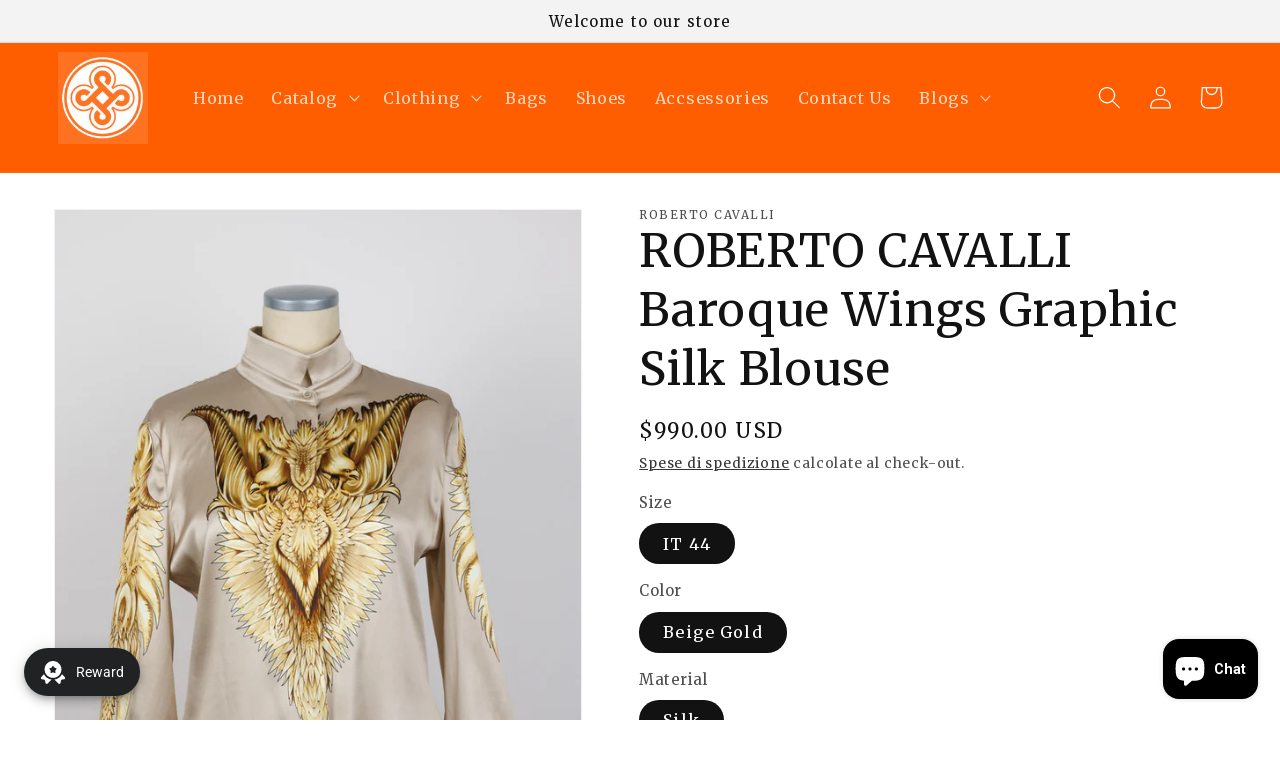

--- FILE ---
content_type: text/html; charset=utf-8
request_url: https://infashionforever.com/it/products/roberto-cavalli-roberto-cavalli-baroque-wings-graphic-silk-blouse
body_size: 49279
content:
<!doctype html>
<html class="no-js" lang="it">
  <head>
    <meta charset="utf-8">
    <meta http-equiv="X-UA-Compatible" content="IE=edge">
    <meta name="viewport" content="width=device-width,initial-scale=1">
    <meta name="theme-color" content="">
    <link rel="canonical" href="https://infashionforever.com/it/products/roberto-cavalli-roberto-cavalli-baroque-wings-graphic-silk-blouse">
    <link rel="preconnect" href="https://cdn.shopify.com" crossorigin><link rel="icon" type="image/png" href="//infashionforever.com/cdn/shop/files/logomy2.jpg?crop=center&height=32&v=1667832980&width=32"><link rel="preconnect" href="https://fonts.shopifycdn.com" crossorigin><title>
      ROBERTO CAVALLI Baroque Wings Graphic Silk Blouse
 &ndash; InFashionForever</title>

    
      <meta name="description" content="Embrace the artistic allure of the ROBERTO CAVALLI Baroque Wings Graphic Silk Blouse. Made in Italy with exquisite craftsmanship, this designer blouse features a captivating graphic print showcasing wings, panthers, snake scales, and baroque swirls, creating a stunning and unique visual composition. The long sleeves an">
    

    

<meta property="og:site_name" content="InFashionForever">
<meta property="og:url" content="https://infashionforever.com/it/products/roberto-cavalli-roberto-cavalli-baroque-wings-graphic-silk-blouse">
<meta property="og:title" content="ROBERTO CAVALLI Baroque Wings Graphic Silk Blouse">
<meta property="og:type" content="product">
<meta property="og:description" content="Embrace the artistic allure of the ROBERTO CAVALLI Baroque Wings Graphic Silk Blouse. Made in Italy with exquisite craftsmanship, this designer blouse features a captivating graphic print showcasing wings, panthers, snake scales, and baroque swirls, creating a stunning and unique visual composition. The long sleeves an"><meta property="og:image" content="http://infashionforever.com/cdn/shop/files/IMG_8441.jpg?v=1689793076">
  <meta property="og:image:secure_url" content="https://infashionforever.com/cdn/shop/files/IMG_8441.jpg?v=1689793076">
  <meta property="og:image:width" content="800">
  <meta property="og:image:height" content="1200"><meta property="og:price:amount" content="990.00">
  <meta property="og:price:currency" content="USD"><meta name="twitter:card" content="summary_large_image">
<meta name="twitter:title" content="ROBERTO CAVALLI Baroque Wings Graphic Silk Blouse">
<meta name="twitter:description" content="Embrace the artistic allure of the ROBERTO CAVALLI Baroque Wings Graphic Silk Blouse. Made in Italy with exquisite craftsmanship, this designer blouse features a captivating graphic print showcasing wings, panthers, snake scales, and baroque swirls, creating a stunning and unique visual composition. The long sleeves an">


    <script src="//infashionforever.com/cdn/shop/t/1/assets/global.js?v=149496944046504657681667829632" defer="defer"></script>
    <script>window.performance && window.performance.mark && window.performance.mark('shopify.content_for_header.start');</script><meta name="google-site-verification" content="FMF4uaMmIJUbz7PBEHwPJ4-8P0to16q8vUcycKU51HI">
<meta id="shopify-digital-wallet" name="shopify-digital-wallet" content="/67301310785/digital_wallets/dialog">
<meta name="shopify-checkout-api-token" content="4e8c3b918de10ec9d1a3a12b349d8ab3">
<meta id="in-context-paypal-metadata" data-shop-id="67301310785" data-venmo-supported="false" data-environment="production" data-locale="it_IT" data-paypal-v4="true" data-currency="USD">
<link rel="alternate" hreflang="x-default" href="https://infashionforever.com/products/roberto-cavalli-roberto-cavalli-baroque-wings-graphic-silk-blouse">
<link rel="alternate" hreflang="it" href="https://infashionforever.com/it/products/roberto-cavalli-roberto-cavalli-baroque-wings-graphic-silk-blouse">
<link rel="alternate" hreflang="ru" href="https://infashionforever.com/ru/products/roberto-cavalli-roberto-cavalli-baroque-wings-%D0%B3%D1%80%D0%B0%D1%84%D0%B8%D0%BA%D0%B0-%D1%88%D0%B5%D0%BB%D0%BA%D0%BE%D0%B2%D0%B0%D1%8F-%D0%B1%D0%BB%D1%83%D0%B7%D0%BA%D0%B0">
<link rel="alternate" hreflang="de" href="https://infashionforever.com/de/products/roberto-cavalli-roberto-cavalli-baroque-wings-graphic-silk-blouse">
<link rel="alternate" hreflang="he" href="https://infashionforever.com/he/products/%D7%A8%D7%95%D7%91%D7%A8%D7%98%D7%95-%D7%A7%D7%95%D7%95%D7%90%D7%9C%D7%99-%D7%A8%D7%95%D7%91%D7%A8%D7%98%D7%95-%D7%A7%D7%95%D7%95%D7%90%D7%9C%D7%99-%D7%9B%D7%A0%D7%A4%D7%99-%D7%91%D7%90%D7%A8%D7%95%D7%A7-%D7%97%D7%95%D7%9C%D7%A6%D7%AA-%D7%9E%D7%A9%D7%99-%D7%92%D7%A8%D7%A4%D7%99%D7%AA">
<link rel="alternate" hreflang="fr" href="https://infashionforever.com/fr/products/roberto-cavalli-roberto-cavalli-baroque-wings-graphic-chemisier-en-soie">
<link rel="alternate" type="application/json+oembed" href="https://infashionforever.com/it/products/roberto-cavalli-roberto-cavalli-baroque-wings-graphic-silk-blouse.oembed">
<script async="async" src="/checkouts/internal/preloads.js?locale=it-US"></script>
<script id="shopify-features" type="application/json">{"accessToken":"4e8c3b918de10ec9d1a3a12b349d8ab3","betas":["rich-media-storefront-analytics"],"domain":"infashionforever.com","predictiveSearch":true,"shopId":67301310785,"locale":"it"}</script>
<script>var Shopify = Shopify || {};
Shopify.shop = "infashionforever.myshopify.com";
Shopify.locale = "it";
Shopify.currency = {"active":"USD","rate":"1.0"};
Shopify.country = "US";
Shopify.theme = {"name":"Dawn","id":137751789889,"schema_name":"Dawn","schema_version":"7.0.1","theme_store_id":887,"role":"main"};
Shopify.theme.handle = "null";
Shopify.theme.style = {"id":null,"handle":null};
Shopify.cdnHost = "infashionforever.com/cdn";
Shopify.routes = Shopify.routes || {};
Shopify.routes.root = "/it/";</script>
<script type="module">!function(o){(o.Shopify=o.Shopify||{}).modules=!0}(window);</script>
<script>!function(o){function n(){var o=[];function n(){o.push(Array.prototype.slice.apply(arguments))}return n.q=o,n}var t=o.Shopify=o.Shopify||{};t.loadFeatures=n(),t.autoloadFeatures=n()}(window);</script>
<script id="shop-js-analytics" type="application/json">{"pageType":"product"}</script>
<script defer="defer" async type="module" src="//infashionforever.com/cdn/shopifycloud/shop-js/modules/v2/client.init-shop-cart-sync_9_7-kM0p.it.esm.js"></script>
<script defer="defer" async type="module" src="//infashionforever.com/cdn/shopifycloud/shop-js/modules/v2/chunk.common_DlvccoFA.esm.js"></script>
<script type="module">
  await import("//infashionforever.com/cdn/shopifycloud/shop-js/modules/v2/client.init-shop-cart-sync_9_7-kM0p.it.esm.js");
await import("//infashionforever.com/cdn/shopifycloud/shop-js/modules/v2/chunk.common_DlvccoFA.esm.js");

  window.Shopify.SignInWithShop?.initShopCartSync?.({"fedCMEnabled":true,"windoidEnabled":true});

</script>
<script>(function() {
  var isLoaded = false;
  function asyncLoad() {
    if (isLoaded) return;
    isLoaded = true;
    var urls = ["https:\/\/pixee.gropulse.com\/js\/active.js?shop=infashionforever.myshopify.com"];
    for (var i = 0; i < urls.length; i++) {
      var s = document.createElement('script');
      s.type = 'text/javascript';
      s.async = true;
      s.src = urls[i];
      var x = document.getElementsByTagName('script')[0];
      x.parentNode.insertBefore(s, x);
    }
  };
  if(window.attachEvent) {
    window.attachEvent('onload', asyncLoad);
  } else {
    window.addEventListener('load', asyncLoad, false);
  }
})();</script>
<script id="__st">var __st={"a":67301310785,"offset":7200,"reqid":"48a2985a-921a-44a2-8b6d-20466747e953-1767547924","pageurl":"infashionforever.com\/it\/products\/roberto-cavalli-roberto-cavalli-baroque-wings-graphic-silk-blouse","u":"a996e7313416","p":"product","rtyp":"product","rid":8455293305153};</script>
<script>window.ShopifyPaypalV4VisibilityTracking = true;</script>
<script id="captcha-bootstrap">!function(){'use strict';const t='contact',e='account',n='new_comment',o=[[t,t],['blogs',n],['comments',n],[t,'customer']],c=[[e,'customer_login'],[e,'guest_login'],[e,'recover_customer_password'],[e,'create_customer']],r=t=>t.map((([t,e])=>`form[action*='/${t}']:not([data-nocaptcha='true']) input[name='form_type'][value='${e}']`)).join(','),a=t=>()=>t?[...document.querySelectorAll(t)].map((t=>t.form)):[];function s(){const t=[...o],e=r(t);return a(e)}const i='password',u='form_key',d=['recaptcha-v3-token','g-recaptcha-response','h-captcha-response',i],f=()=>{try{return window.sessionStorage}catch{return}},m='__shopify_v',_=t=>t.elements[u];function p(t,e,n=!1){try{const o=window.sessionStorage,c=JSON.parse(o.getItem(e)),{data:r}=function(t){const{data:e,action:n}=t;return t[m]||n?{data:e,action:n}:{data:t,action:n}}(c);for(const[e,n]of Object.entries(r))t.elements[e]&&(t.elements[e].value=n);n&&o.removeItem(e)}catch(o){console.error('form repopulation failed',{error:o})}}const l='form_type',E='cptcha';function T(t){t.dataset[E]=!0}const w=window,h=w.document,L='Shopify',v='ce_forms',y='captcha';let A=!1;((t,e)=>{const n=(g='f06e6c50-85a8-45c8-87d0-21a2b65856fe',I='https://cdn.shopify.com/shopifycloud/storefront-forms-hcaptcha/ce_storefront_forms_captcha_hcaptcha.v1.5.2.iife.js',D={infoText:'Protetto da hCaptcha',privacyText:'Privacy',termsText:'Termini'},(t,e,n)=>{const o=w[L][v],c=o.bindForm;if(c)return c(t,g,e,D).then(n);var r;o.q.push([[t,g,e,D],n]),r=I,A||(h.body.append(Object.assign(h.createElement('script'),{id:'captcha-provider',async:!0,src:r})),A=!0)});var g,I,D;w[L]=w[L]||{},w[L][v]=w[L][v]||{},w[L][v].q=[],w[L][y]=w[L][y]||{},w[L][y].protect=function(t,e){n(t,void 0,e),T(t)},Object.freeze(w[L][y]),function(t,e,n,w,h,L){const[v,y,A,g]=function(t,e,n){const i=e?o:[],u=t?c:[],d=[...i,...u],f=r(d),m=r(i),_=r(d.filter((([t,e])=>n.includes(e))));return[a(f),a(m),a(_),s()]}(w,h,L),I=t=>{const e=t.target;return e instanceof HTMLFormElement?e:e&&e.form},D=t=>v().includes(t);t.addEventListener('submit',(t=>{const e=I(t);if(!e)return;const n=D(e)&&!e.dataset.hcaptchaBound&&!e.dataset.recaptchaBound,o=_(e),c=g().includes(e)&&(!o||!o.value);(n||c)&&t.preventDefault(),c&&!n&&(function(t){try{if(!f())return;!function(t){const e=f();if(!e)return;const n=_(t);if(!n)return;const o=n.value;o&&e.removeItem(o)}(t);const e=Array.from(Array(32),(()=>Math.random().toString(36)[2])).join('');!function(t,e){_(t)||t.append(Object.assign(document.createElement('input'),{type:'hidden',name:u})),t.elements[u].value=e}(t,e),function(t,e){const n=f();if(!n)return;const o=[...t.querySelectorAll(`input[type='${i}']`)].map((({name:t})=>t)),c=[...d,...o],r={};for(const[a,s]of new FormData(t).entries())c.includes(a)||(r[a]=s);n.setItem(e,JSON.stringify({[m]:1,action:t.action,data:r}))}(t,e)}catch(e){console.error('failed to persist form',e)}}(e),e.submit())}));const S=(t,e)=>{t&&!t.dataset[E]&&(n(t,e.some((e=>e===t))),T(t))};for(const o of['focusin','change'])t.addEventListener(o,(t=>{const e=I(t);D(e)&&S(e,y())}));const B=e.get('form_key'),M=e.get(l),P=B&&M;t.addEventListener('DOMContentLoaded',(()=>{const t=y();if(P)for(const e of t)e.elements[l].value===M&&p(e,B);[...new Set([...A(),...v().filter((t=>'true'===t.dataset.shopifyCaptcha))])].forEach((e=>S(e,t)))}))}(h,new URLSearchParams(w.location.search),n,t,e,['guest_login'])})(!0,!0)}();</script>
<script integrity="sha256-4kQ18oKyAcykRKYeNunJcIwy7WH5gtpwJnB7kiuLZ1E=" data-source-attribution="shopify.loadfeatures" defer="defer" src="//infashionforever.com/cdn/shopifycloud/storefront/assets/storefront/load_feature-a0a9edcb.js" crossorigin="anonymous"></script>
<script data-source-attribution="shopify.dynamic_checkout.dynamic.init">var Shopify=Shopify||{};Shopify.PaymentButton=Shopify.PaymentButton||{isStorefrontPortableWallets:!0,init:function(){window.Shopify.PaymentButton.init=function(){};var t=document.createElement("script");t.src="https://infashionforever.com/cdn/shopifycloud/portable-wallets/latest/portable-wallets.it.js",t.type="module",document.head.appendChild(t)}};
</script>
<script data-source-attribution="shopify.dynamic_checkout.buyer_consent">
  function portableWalletsHideBuyerConsent(e){var t=document.getElementById("shopify-buyer-consent"),n=document.getElementById("shopify-subscription-policy-button");t&&n&&(t.classList.add("hidden"),t.setAttribute("aria-hidden","true"),n.removeEventListener("click",e))}function portableWalletsShowBuyerConsent(e){var t=document.getElementById("shopify-buyer-consent"),n=document.getElementById("shopify-subscription-policy-button");t&&n&&(t.classList.remove("hidden"),t.removeAttribute("aria-hidden"),n.addEventListener("click",e))}window.Shopify?.PaymentButton&&(window.Shopify.PaymentButton.hideBuyerConsent=portableWalletsHideBuyerConsent,window.Shopify.PaymentButton.showBuyerConsent=portableWalletsShowBuyerConsent);
</script>
<script>
  function portableWalletsCleanup(e){e&&e.src&&console.error("Failed to load portable wallets script "+e.src);var t=document.querySelectorAll("shopify-accelerated-checkout .shopify-payment-button__skeleton, shopify-accelerated-checkout-cart .wallet-cart-button__skeleton"),e=document.getElementById("shopify-buyer-consent");for(let e=0;e<t.length;e++)t[e].remove();e&&e.remove()}function portableWalletsNotLoadedAsModule(e){e instanceof ErrorEvent&&"string"==typeof e.message&&e.message.includes("import.meta")&&"string"==typeof e.filename&&e.filename.includes("portable-wallets")&&(window.removeEventListener("error",portableWalletsNotLoadedAsModule),window.Shopify.PaymentButton.failedToLoad=e,"loading"===document.readyState?document.addEventListener("DOMContentLoaded",window.Shopify.PaymentButton.init):window.Shopify.PaymentButton.init())}window.addEventListener("error",portableWalletsNotLoadedAsModule);
</script>

<script type="module" src="https://infashionforever.com/cdn/shopifycloud/portable-wallets/latest/portable-wallets.it.js" onError="portableWalletsCleanup(this)" crossorigin="anonymous"></script>
<script nomodule>
  document.addEventListener("DOMContentLoaded", portableWalletsCleanup);
</script>

<link id="shopify-accelerated-checkout-styles" rel="stylesheet" media="screen" href="https://infashionforever.com/cdn/shopifycloud/portable-wallets/latest/accelerated-checkout-backwards-compat.css" crossorigin="anonymous">
<style id="shopify-accelerated-checkout-cart">
        #shopify-buyer-consent {
  margin-top: 1em;
  display: inline-block;
  width: 100%;
}

#shopify-buyer-consent.hidden {
  display: none;
}

#shopify-subscription-policy-button {
  background: none;
  border: none;
  padding: 0;
  text-decoration: underline;
  font-size: inherit;
  cursor: pointer;
}

#shopify-subscription-policy-button::before {
  box-shadow: none;
}

      </style>
<script id="sections-script" data-sections="header,footer" defer="defer" src="//infashionforever.com/cdn/shop/t/1/compiled_assets/scripts.js?1440"></script>
<script>window.performance && window.performance.mark && window.performance.mark('shopify.content_for_header.end');</script>


    <style data-shopify>
      @font-face {
  font-family: Merriweather;
  font-weight: 400;
  font-style: normal;
  font-display: swap;
  src: url("//infashionforever.com/cdn/fonts/merriweather/merriweather_n4.349a72bc63b970a8b7f00dc33f5bda2ec52f79cc.woff2") format("woff2"),
       url("//infashionforever.com/cdn/fonts/merriweather/merriweather_n4.5a396c75a89c25b516c9d3cb026490795288d821.woff") format("woff");
}

      @font-face {
  font-family: Merriweather;
  font-weight: 700;
  font-style: normal;
  font-display: swap;
  src: url("//infashionforever.com/cdn/fonts/merriweather/merriweather_n7.19270b7a7a551caaabc4ca9d96160fde1ff78390.woff2") format("woff2"),
       url("//infashionforever.com/cdn/fonts/merriweather/merriweather_n7.cd38b457ece1a89976a4da2d642ece091dc8235f.woff") format("woff");
}

      @font-face {
  font-family: Merriweather;
  font-weight: 400;
  font-style: italic;
  font-display: swap;
  src: url("//infashionforever.com/cdn/fonts/merriweather/merriweather_i4.f5b9cf70acd5cd4d838a0ca60bf8178b62cb1301.woff2") format("woff2"),
       url("//infashionforever.com/cdn/fonts/merriweather/merriweather_i4.946cfa27ccfc2ba1850f3e8d4115a49e1be34578.woff") format("woff");
}

      @font-face {
  font-family: Merriweather;
  font-weight: 700;
  font-style: italic;
  font-display: swap;
  src: url("//infashionforever.com/cdn/fonts/merriweather/merriweather_i7.f0c0f7ed3a3954dab58b704b14a01616fb5b0c9b.woff2") format("woff2"),
       url("//infashionforever.com/cdn/fonts/merriweather/merriweather_i7.0563ab59ca3ecf64e1fcde02f520f39dcec40efd.woff") format("woff");
}

      @font-face {
  font-family: Merriweather;
  font-weight: 400;
  font-style: normal;
  font-display: swap;
  src: url("//infashionforever.com/cdn/fonts/merriweather/merriweather_n4.349a72bc63b970a8b7f00dc33f5bda2ec52f79cc.woff2") format("woff2"),
       url("//infashionforever.com/cdn/fonts/merriweather/merriweather_n4.5a396c75a89c25b516c9d3cb026490795288d821.woff") format("woff");
}


      :root {
        --font-body-family: Merriweather, serif;
        --font-body-style: normal;
        --font-body-weight: 400;
        --font-body-weight-bold: 700;

        --font-heading-family: Merriweather, serif;
        --font-heading-style: normal;
        --font-heading-weight: 400;

        --font-body-scale: 1.15;
        --font-heading-scale: 1.0;

        --color-base-text: 18, 18, 18;
        --color-shadow: 18, 18, 18;
        --color-base-background-1: 255, 255, 255;
        --color-base-background-2: 243, 243, 243;
        --color-base-solid-button-labels: 255, 255, 255;
        --color-base-outline-button-labels: 18, 18, 18;
        --color-base-accent-1: 11, 10, 10;
        --color-base-accent-2: 255, 94, 0;
        --payment-terms-background-color: #ffffff;

        --gradient-base-background-1: #ffffff;
        --gradient-base-background-2: #f3f3f3;
        --gradient-base-accent-1: #0b0a0a;
        --gradient-base-accent-2: #ff5e00;

        --media-padding: px;
        --media-border-opacity: 0.05;
        --media-border-width: 1px;
        --media-radius: 0px;
        --media-shadow-opacity: 0.0;
        --media-shadow-horizontal-offset: 0px;
        --media-shadow-vertical-offset: 4px;
        --media-shadow-blur-radius: 5px;
        --media-shadow-visible: 0;

        --page-width: 120rem;
        --page-width-margin: 0rem;

        --product-card-image-padding: 0.0rem;
        --product-card-corner-radius: 0.0rem;
        --product-card-text-alignment: left;
        --product-card-border-width: 0.0rem;
        --product-card-border-opacity: 0.1;
        --product-card-shadow-opacity: 0.0;
        --product-card-shadow-visible: 0;
        --product-card-shadow-horizontal-offset: 0.0rem;
        --product-card-shadow-vertical-offset: 0.4rem;
        --product-card-shadow-blur-radius: 0.5rem;

        --collection-card-image-padding: 0.0rem;
        --collection-card-corner-radius: 0.0rem;
        --collection-card-text-alignment: left;
        --collection-card-border-width: 0.0rem;
        --collection-card-border-opacity: 0.1;
        --collection-card-shadow-opacity: 0.0;
        --collection-card-shadow-visible: 0;
        --collection-card-shadow-horizontal-offset: 0.0rem;
        --collection-card-shadow-vertical-offset: 0.4rem;
        --collection-card-shadow-blur-radius: 0.5rem;

        --blog-card-image-padding: 0.0rem;
        --blog-card-corner-radius: 0.0rem;
        --blog-card-text-alignment: left;
        --blog-card-border-width: 0.0rem;
        --blog-card-border-opacity: 0.1;
        --blog-card-shadow-opacity: 0.0;
        --blog-card-shadow-visible: 0;
        --blog-card-shadow-horizontal-offset: 0.0rem;
        --blog-card-shadow-vertical-offset: 0.4rem;
        --blog-card-shadow-blur-radius: 0.5rem;

        --badge-corner-radius: 4.0rem;

        --popup-border-width: 1px;
        --popup-border-opacity: 0.1;
        --popup-corner-radius: 0px;
        --popup-shadow-opacity: 0.0;
        --popup-shadow-horizontal-offset: 0px;
        --popup-shadow-vertical-offset: 4px;
        --popup-shadow-blur-radius: 5px;

        --drawer-border-width: 1px;
        --drawer-border-opacity: 0.1;
        --drawer-shadow-opacity: 0.0;
        --drawer-shadow-horizontal-offset: 0px;
        --drawer-shadow-vertical-offset: 4px;
        --drawer-shadow-blur-radius: 5px;

        --spacing-sections-desktop: 0px;
        --spacing-sections-mobile: 0px;

        --grid-desktop-vertical-spacing: 8px;
        --grid-desktop-horizontal-spacing: 8px;
        --grid-mobile-vertical-spacing: 4px;
        --grid-mobile-horizontal-spacing: 4px;

        --text-boxes-border-opacity: 0.1;
        --text-boxes-border-width: 0px;
        --text-boxes-radius: 0px;
        --text-boxes-shadow-opacity: 0.0;
        --text-boxes-shadow-visible: 0;
        --text-boxes-shadow-horizontal-offset: 0px;
        --text-boxes-shadow-vertical-offset: 4px;
        --text-boxes-shadow-blur-radius: 5px;

        --buttons-radius: 0px;
        --buttons-radius-outset: 0px;
        --buttons-border-width: 1px;
        --buttons-border-opacity: 1.0;
        --buttons-shadow-opacity: 0.0;
        --buttons-shadow-visible: 0;
        --buttons-shadow-horizontal-offset: 0px;
        --buttons-shadow-vertical-offset: 4px;
        --buttons-shadow-blur-radius: 5px;
        --buttons-border-offset: 0px;

        --inputs-radius: 0px;
        --inputs-border-width: 1px;
        --inputs-border-opacity: 0.55;
        --inputs-shadow-opacity: 0.0;
        --inputs-shadow-horizontal-offset: 0px;
        --inputs-margin-offset: 0px;
        --inputs-shadow-vertical-offset: 4px;
        --inputs-shadow-blur-radius: 5px;
        --inputs-radius-outset: 0px;

        --variant-pills-radius: 40px;
        --variant-pills-border-width: 1px;
        --variant-pills-border-opacity: 0.55;
        --variant-pills-shadow-opacity: 0.0;
        --variant-pills-shadow-horizontal-offset: 0px;
        --variant-pills-shadow-vertical-offset: 4px;
        --variant-pills-shadow-blur-radius: 5px;
      }

      *,
      *::before,
      *::after {
        box-sizing: inherit;
      }

      html {
        box-sizing: border-box;
        font-size: calc(var(--font-body-scale) * 62.5%);
        height: 100%;
      }

      body {
        display: grid;
        grid-template-rows: auto auto 1fr auto;
        grid-template-columns: 100%;
        min-height: 100%;
        margin: 0;
        font-size: 1.5rem;
        letter-spacing: 0.06rem;
        line-height: calc(1 + 0.8 / var(--font-body-scale));
        font-family: var(--font-body-family);
        font-style: var(--font-body-style);
        font-weight: var(--font-body-weight);
      }

      @media screen and (min-width: 750px) {
        body {
          font-size: 1.6rem;
        }
      }
    </style>

    <link href="//infashionforever.com/cdn/shop/t/1/assets/base.css?v=88290808517547527771667829647" rel="stylesheet" type="text/css" media="all" />
<link rel="preload" as="font" href="//infashionforever.com/cdn/fonts/merriweather/merriweather_n4.349a72bc63b970a8b7f00dc33f5bda2ec52f79cc.woff2" type="font/woff2" crossorigin><link rel="preload" as="font" href="//infashionforever.com/cdn/fonts/merriweather/merriweather_n4.349a72bc63b970a8b7f00dc33f5bda2ec52f79cc.woff2" type="font/woff2" crossorigin><link rel="stylesheet" href="//infashionforever.com/cdn/shop/t/1/assets/component-predictive-search.css?v=83512081251802922551667829628" media="print" onload="this.media='all'"><script>document.documentElement.className = document.documentElement.className.replace('no-js', 'js');
    if (Shopify.designMode) {
      document.documentElement.classList.add('shopify-design-mode');
    }
    </script>
  

<!-- BEGIN app block: shopify://apps/hoppy-trust-badges/blocks/trust_badges_icon/6e9703d9-56af-47d9-80bb-0abc8eb8c38b --><link href="https://cdn.shopify.com/extensions/019b68c4-f8f6-76cf-9529-53c5f1e2746c/trust-badges-146/assets/badge.js" as="script" rel="preload">
<link href="//cdn.shopify.com/extensions/019b68c4-f8f6-76cf-9529-53c5f1e2746c/trust-badges-146/assets/animation.css" rel="stylesheet" type="text/css" media="all" />

<script async>window.hoppyBadgeData = { badges: [{"design":{"spacing":{"desktop_inside_top":16,"desktop_inside_bottom":16,"desktop_outside_top":20,"desktop_outside_bottom":20,"desktop_inside_left":16,"desktop_inside_right":16,"mobile_inside_top":16,"mobile_inside_bottom":16,"mobile_outside_top":20,"mobile_outside_bottom":20,"mobile_inside_left":16,"mobile_inside_right":16,"inside_top":0,"inside_bottom":0,"outside_top":20,"outside_bottom":20},"scheduled":{"start":null,"end":null},"background_type":"single_color","background_pattern":"none","border_style":"none","custom_css_applied":false,"icon_hover_animation":"none","icon_shadow":"none","icon_separator":false,"icon_separator_size":30,"icon_separator_color":"#6d7175","text_spacing":0,"animation_duration":1,"desktop_orientation":"horizontal","mobile_orientation":"horizontal","template":"minimal","gradient":false,"initial_color":"#DDDDDD","final_color":"#FFFFFF","angle":10,"color":"#FFFFFF","bar_corner_radius":8,"border_size":0,"border_color":"#c5c8d1","font":"","title_size":16,"title_color":"#202223","subheading_size":14,"subheading_color":"#96a4b6","button_color":"#202223","button_text_size":14,"button_text_color":"#FFFFFF","button_corner_radius":4,"original_icon_color":true,"icon_color":"#6d7175","icon_bg_color":"#ffffff","icon_corner_radius":4,"icon_size":35,"animation":"pop","visibility":"desktop_mobile","orientation":"horizontal"},"placement":{"pages_type":"all_product","pages":[],"allowed_all_location":true,"locations":[],"tags":[],"visitors":[],"utm_code":""},"_id":"677e794553c5cb9f6895db03","user":"tiamirely@gmail.com","shop":"infashionforever.myshopify.com","type":"single","name":"Your badge","page_type":"product","content":{"single":[{"tooltip":"none","tooltip_heading":"","tooltip_subheading":"","title":"100% Authentic ","subheading":"Verified Original Branded Item","cta_type":"none","cta_button_text":"Shop now","cta_link":"https:\/\/infashionforever.myshopify.com\/products\/","cta_link_to":"product","icon":"\/icons\/outline\/award.svg","_id":"677e794553c5cb9f6895db05"}],"block":[{"tooltip":"none","tooltip_heading":"","tooltip_subheading":"","title":"Free Shipping","subheading":"No Extra Costs","cta_type":"none","cta_button_text":"Shop now","cta_link":"https:\/\/infashionforever.myshopify.com\/products\/","cta_link_to":"product","icon":"\/icons\/outline\/truck.svg","_id":"677e794553c5cb9f6895db06"},{"tooltip":"none","tooltip_heading":"","tooltip_subheading":"","title":"Easy Returns","subheading":"Return with Ease","cta_type":"none","cta_button_text":"Shop now","cta_link":"https:\/\/infashionforever.myshopify.com\/products\/","cta_link_to":"product","icon":"\/icons\/outline\/wallet.svg","_id":"677e794553c5cb9f6895db07"},{"tooltip":"none","tooltip_heading":"","tooltip_subheading":"","title":"Secure Checkout","subheading":"Secure Payment","cta_type":"none","cta_button_text":"Shop now","cta_link":"https:\/\/infashionforever.myshopify.com\/products\/","cta_link_to":"product","icon":"\/icons\/outline\/shield-check.svg","_id":"677e794553c5cb9f6895db08"}],"payment":[{"tooltip":"none","tooltip_heading":"","tooltip_subheading":"","title":"","subheading":"","cta_type":"none","cta_button_text":"Shop now","cta_link":"https:\/\/infashionforever.myshopify.com\/products\/","cta_link_to":"product","icon":"\/icons\/payment\/Mastercard2.svg","_id":"677e794553c5cb9f6895db09"},{"tooltip":"none","tooltip_heading":"","tooltip_subheading":"","title":"","subheading":"","cta_type":"none","cta_button_text":"Shop now","cta_link":"https:\/\/infashionforever.myshopify.com\/products\/","cta_link_to":"product","icon":"\/icons\/payment\/Visa2.svg","_id":"677e794553c5cb9f6895db0a"},{"tooltip":"none","tooltip_heading":"","tooltip_subheading":"","title":"","subheading":"","cta_type":"none","cta_button_text":"Shop now","cta_link":"https:\/\/infashionforever.myshopify.com\/products\/","cta_link_to":"product","icon":"\/icons\/payment\/americanexpress-color-large.svg","_id":"677e794553c5cb9f6895db0b"},{"tooltip":"none","tooltip_heading":"","tooltip_subheading":"","title":"","subheading":"","cta_type":"none","cta_button_text":"Shop now","cta_link":"https:\/\/infashionforever.myshopify.com\/products\/","cta_link_to":"product","icon":"\/icons\/payment\/ApplePay.svg","_id":"677e794553c5cb9f6895db0c"}],"_id":"677e794553c5cb9f6895db04"},"translations":[],"published":true,"id":"767b6dcc-931b-4e7b-aa5a-aff34fd159f9","createdAt":"2025-01-08T13:10:29.073Z","updatedAt":"2026-01-02T02:52:50.802Z","__v":0}] };window.badgeMeta = {
    collections: [{"id":427314479425,"handle":"clothing","title":"Clothing","updated_at":"2025-02-24T18:24:15+02:00","body_html":"Experience the epitome of style and sophistication with our curated collection of luxury clothing. Discover exquisite pieces crafted with impeccable attention to detail and unparalleled craftsmanship. From iconic brands to timeless designs, each item embodies the perfect fusion of fashion and quality. Elevate your wardrobe with our selection of luxurious clothing that exudes elegance and makes a lasting impression. Shop now and indulge in the allure of timeless fashion that transcends trends.","published_at":"2022-11-10T14:32:23+02:00","sort_order":"price-desc","template_suffix":"","disjunctive":true,"rules":[{"column":"tag","relation":"equals","condition":"Clothing"},{"column":"tag","relation":"equals","condition":"Trousers"},{"column":"tag","relation":"equals","condition":"Coat"},{"column":"tag","relation":"equals","condition":"Top"},{"column":"tag","relation":"equals","condition":"Clothes"},{"column":"tag","relation":"equals","condition":"Dress"},{"column":"tag","relation":"equals","condition":"Skirt"}],"published_scope":"web","image":{"created_at":"2022-11-10T14:32:22+02:00","alt":null,"width":654,"height":922,"src":"\/\/infashionforever.com\/cdn\/shop\/collections\/Clothes.jpg?v=1668083543"}},{"id":630829318465,"handle":"sale","updated_at":"2025-09-21T14:04:53+03:00","published_at":"2024-12-08T14:40:48+02:00","sort_order":"best-selling","template_suffix":"","published_scope":"global","title":"Sale","body_html":""},{"id":465544708417,"handle":"shirts","title":"Shirts","updated_at":"2025-02-27T14:27:09+02:00","body_html":"","published_at":"2023-07-23T18:20:52+03:00","sort_order":"best-selling","template_suffix":null,"disjunctive":true,"rules":[{"column":"tag","relation":"equals","condition":"Shirt"},{"column":"tag","relation":"equals","condition":"Shirt"},{"column":"type","relation":"contains","condition":"Shirt"},{"column":"title","relation":"contains","condition":"shirt"}],"published_scope":"web"}],
    productTags: ["Beige top","Clothes","Clothing","Gold Top","Roberto Cavalli","Roberto cavalli Blouse","Roberto Cavalli Top","shirt","Silk shirt","Silk Top","Top"],
    productId: "8455293305153",
    shopLanguage: "it",
  };
</script>

<script src="https://cdn.shopify.com/extensions/019b68c4-f8f6-76cf-9529-53c5f1e2746c/trust-badges-146/assets/tracker.js" defer></script>
<script src="https://cdn.shopify.com/extensions/019b68c4-f8f6-76cf-9529-53c5f1e2746c/trust-badges-146/assets/badge.js" defer></script>


<!-- END app block --><!-- BEGIN app block: shopify://apps/pumper-bundles/blocks/app-embed/0856870d-2aca-4b1e-a662-cf1797f61270 --><meta name="format-detection" content="telephone=no">

  

  

  
  



<!-- END app block --><!-- BEGIN app block: shopify://apps/pixee-facebook-pixel/blocks/facebook-pixel/61bbb1d9-d4be-4d08-879a-ee3ccb59f558 -->
<!-- BEGIN app snippet: tiktok-pixel --><script>
    sessionStorage.setItem("gropulseTikTokActivePixelData", "");
  </script><!-- END app snippet -->
<!-- BEGIN app snippet: pinterest-pixel -->
<script>
    sessionStorage.setItem("gropulsePinterestActivePixelData", "");
  </script><!-- END app snippet -->
<!-- BEGIN app snippet: custom-event-selector -->

<div id="pixee-custom-event-selector-modal" class="pixee-custom-event-modal">
  <div class="pixee-custom-event-modal-content">
    <div class="pixee-custom-event-modal-header">
      <p class="pixee-modal-title">Custom Event Setup</p>
      <span class="pixee-custom-event-close">&times;</span>
    </div>
    <div class="pixee-custom-event-modal-body">
      <p>Click on the elements you want to track as custom events. Selected elements will appear in the list below.</p>
      
      <button id="pixee-track-new-button" class="pixee-track-new-button">Track New Element</button>
      
      <div class="pixee-selected-elements">
        <span class="pixee-selected-elements-title">Selected Elements (0)</span>
        <ul id="pixee-selected-elements-list"></ul>
      </div>
    </div>
    <div class="pixee-custom-event-modal-footer">
      <button id="pixee-finish-setup-button" class="pixee-finish-setup-button">Finish Setup</button>
    </div>
  </div>
</div>

<style>
.pixee-custom-event-modal {
  display: none;
  position: fixed;
  z-index: 99999;
  left: 20px;
  top: 20px;
  width: 400px;
  background-color: #fff;
  border-radius: 8px;
  box-shadow: 0 4px 20px rgba(0, 0, 0, 0.2);
  font-family: -apple-system, BlinkMacSystemFont, "Segoe UI", Roboto, Helvetica, Arial, sans-serif;
  max-height: 90vh;
  overflow-y: auto;
}

.pixee-custom-event-modal-content {
  width: 100%;
}

.pixee-custom-event-modal-header {
  padding: 15px 20px;
  display: flex;
  justify-content: space-between;
  align-items: center;
  border-bottom: 1px solid #e5e5e5;
}

.pixee-custom-event-modal-header .pixee-modal-title {
  margin: 0;
  font-size: 18px;
  font-weight: 600;
  color: #333;
}

.pixee-custom-event-close {
  color: #aaa;
  font-size: 24px;
  font-weight: bold;
  cursor: pointer;
}

.pixee-custom-event-close:hover {
  color: #555;
}

.pixee-custom-event-modal-body {
  padding: 20px;
}

.pixee-custom-event-modal-footer {
  padding: 15px 20px;
  border-top: 1px solid #e5e5e5;
  text-align: right;
}

.pixee-track-new-button,
.pixee-finish-setup-button {
  padding: 10px 15px;
  border-radius: 4px;
  border: none;
  font-size: 14px;
  font-weight: 500;
  cursor: pointer;
}

.pixee-track-new-button {
  background-color: #4CAF50;
  color: white;
  margin-top: 10px;
}

.pixee-finish-setup-button {
  background-color: #2196F3;
  color: white;
}

.pixee-selected-elements {
  margin-top: 20px;
}

.pixee-selected-elements-title {
  display: block;
  font-size: 16px;
  margin-bottom: 10px;
  font-weight: 500;
}

#pixee-selected-elements-list {
  list-style: none;
  padding: 0;
  margin: 0;
  max-height: 200px;
  overflow-y: auto;
  border: 1px solid #e5e5e5;
  border-radius: 4px;
}

#pixee-selected-elements-list li {
  padding: 10px;
  border-bottom: 1px solid #e5e5e5;
  display: flex;
  justify-content: space-between;
  align-items: center;
}

#pixee-selected-elements-list li:last-child {
  border-bottom: none;
}

.pixee-element-info {
  flex: 1;
  font-size: 14px;
  word-break: break-word;
}

.pixee-remove-element {
  color: #f44336;
  cursor: pointer;
  margin-left: 10px;
}

.pixee-page-overlay {
  position: fixed;
  top: 0;
  left: 0;
  width: 100%;
  height: 100%;
  background-color: rgba(0, 0, 0, 0.3);
  z-index: 99990;
  pointer-events: none;
}

.pixee-highlight-element {
  position: absolute;
  pointer-events: none;
  background-color: rgba(76, 175, 80, 0.2);
  border: 2px solid #4CAF50;
  z-index: 99991;
  box-sizing: border-box;
}

/* Make modal draggable */
.pixee-custom-event-modal-header {
  cursor: move;
}

/* Responsive styles */
@media screen and (max-width: 480px) {
  .pixee-custom-event-modal {
    width: 90%;
    left: 5%;
    top: 5%;
  }
}
</style>

<script>
document.addEventListener('DOMContentLoaded', function() {
  // Parse URL parameters
  const urlParams = new URLSearchParams(window.location.search);
  const customEventParam = urlParams.get('customEvent');
  const redirectUrl = urlParams.get('redirectUrl');
  
  // Initialize session storage if customEvent param is present
  if (customEventParam === '1') {
    // Set flag in session storage to show the modal across page navigation
    sessionStorage.setItem('pixeeCustomEventSetupActive', 'true');
    // Store redirect URL for later use
    if (redirectUrl) {
      sessionStorage.setItem('pixeeCustomEventRedirectUrl', redirectUrl);
    }
  }
  
  // Don't proceed if setup mode is not active
  if (sessionStorage.getItem('pixeeCustomEventSetupActive') !== 'true') return;
  
  const modal = document.getElementById('pixee-custom-event-selector-modal');
  const trackNewButton = document.getElementById('pixee-track-new-button');
  const finishSetupButton = document.getElementById('pixee-finish-setup-button');
  const closeButton = document.querySelector('.pixee-custom-event-close');
  const selectedElementsList = document.getElementById('pixee-selected-elements-list');
  const selectedElementsHeader = document.querySelector('.pixee-selected-elements-title');
  
  let isSelectionMode = false;
  let selectedElements = [];
  let overlay = null;
  let highlightElement = null;
  
  // Load previously selected elements from session storage
  const storedElements = sessionStorage.getItem('pixeeSelectedElements');
  if (storedElements) {
    try {
      selectedElements = JSON.parse(storedElements);
      updateSelectedElementsList();
    } catch (error) {
      console.error('Error loading stored elements:', error);
    }
  }
  
  // Make the modal draggable
  makeElementDraggable(modal, document.querySelector('.pixee-custom-event-modal-header'));
  
  // Show the modal
  modal.style.display = 'block';
  
  // Click event handlers
  trackNewButton.addEventListener('click', function() {
    if (isSelectionMode) {
      // Cancel selection mode if active
      disableSelectionMode();
    } else {
      // Enable selection mode
      enableSelectionMode();
    }
  });
  finishSetupButton.addEventListener('click', finishSetup);
  closeButton.addEventListener('click', closeModal);
  
  function makeElementDraggable(element, handle) {
    let pos1 = 0, pos2 = 0, pos3 = 0, pos4 = 0;
    
    // Try to get saved position from session storage
    const savedPosition = getSavedModalPosition();
    if (savedPosition) {
      element.style.top = savedPosition.top + "px";
      element.style.left = savedPosition.left + "px";
    }
    
    handle.onmousedown = dragMouseDown;
    
    function dragMouseDown(e) {
      e.preventDefault();
      pos3 = e.clientX;
      pos4 = e.clientY;
      document.onmouseup = closeDragElement;
      document.onmousemove = elementDrag;
    }
    
    function elementDrag(e) {
      e.preventDefault();
      pos1 = pos3 - e.clientX;
      pos2 = pos4 - e.clientY;
      pos3 = e.clientX;
      pos4 = e.clientY;
      
      // Calculate new position ensuring it stays within viewport
      let newTop = element.offsetTop - pos2;
      let newLeft = element.offsetLeft - pos1;
      
      // Get viewport dimensions
      const viewportWidth = window.innerWidth;
      const viewportHeight = window.innerHeight;
      
      // Limit to viewport boundaries
      newTop = Math.max(0, Math.min(newTop, viewportHeight - 100));
      newLeft = Math.max(0, Math.min(newLeft, viewportWidth - 100));
      
      element.style.top = newTop + "px";
      element.style.left = newLeft + "px";
      
      // Save position to session storage
      saveModalPosition(newTop, newLeft);
    }
    
    function closeDragElement() {
      document.onmouseup = null;
      document.onmousemove = null;
      
      // Save final position
      saveModalPosition(element.offsetTop, element.offsetLeft);
    }
  }
  
  // Save modal position to session storage
  function saveModalPosition(top, left) {
    try {
      sessionStorage.setItem('pixeeModalPosition', JSON.stringify({ top, left }));
    } catch (error) {
      console.error('Error saving modal position:', error);
    }
  }
  
  // Get saved modal position from session storage
  function getSavedModalPosition() {
    try {
      const position = sessionStorage.getItem('pixeeModalPosition');
      return position ? JSON.parse(position) : null;
    } catch (error) {
      console.error('Error getting modal position:', error);
      return null;
    }
  }
  
  function enableSelectionMode() {
    if (isSelectionMode) return;
    
    isSelectionMode = true;
    trackNewButton.textContent = 'Cancel Selection';
    trackNewButton.style.backgroundColor = '#f44336';
    
    // Create overlay
    overlay = document.createElement('div');
    overlay.className = 'pixee-page-overlay';
    document.body.appendChild(overlay);
    
    // Create highlight element
    highlightElement = document.createElement('div');
    highlightElement.className = 'pixee-highlight-element';
    document.body.appendChild(highlightElement);
    
    // Add event listeners for element selection
    document.addEventListener('mouseover', highlightTargetElement);
    document.addEventListener('click', selectElement, true);
  }
  
  function disableSelectionMode() {
    if (!isSelectionMode) return;
    
    isSelectionMode = false;
    trackNewButton.textContent = 'Track New Element';
    trackNewButton.style.backgroundColor = '#4CAF50';
    
    // Remove overlay and highlight
    if (overlay) {
      document.body.removeChild(overlay);
      overlay = null;
    }
    
    if (highlightElement) {
      document.body.removeChild(highlightElement);
      highlightElement = null;
    }
    
    // Remove event listeners
    document.removeEventListener('mouseover', highlightTargetElement);
    document.removeEventListener('click', selectElement, true);
  }
  
  // Helper function to update the list of selected elements
  function updateSelectedElementsList() {
    // Clear existing list
    selectedElementsList.innerHTML = '';
    
    // Update the header count
    selectedElementsHeader.textContent = `Selected Elements (${selectedElements.length})`;
    
    // Add each element to the list
    selectedElements.forEach(element => {
      const li = document.createElement('li');
      li.dataset.id = element.id;
      
      const elementInfo = document.createElement('div');
      elementInfo.className = 'pixee-element-info';
      elementInfo.textContent = `"${element.text}" (${element.selector})`;
      
      const removeButton = document.createElement('span');
      removeButton.className = 'pixee-remove-element';
      removeButton.textContent = '✕';
      removeButton.addEventListener('click', function() {
        removeElementFromList(element.id);
      });
      
      li.appendChild(elementInfo);
      li.appendChild(removeButton);
      selectedElementsList.appendChild(li);
    });
    
    // Save to session storage
    sessionStorage.setItem('pixeeSelectedElements', JSON.stringify(selectedElements));
  }
  
  function highlightTargetElement(e) {
    if (!isSelectionMode) return;
    
    // Don't highlight elements in the modal itself
    if (e.target.closest('#pixee-custom-event-selector-modal')) {
      if (highlightElement) {
        highlightElement.style.display = 'none';
      }
      return;
    }
    
    const rect = e.target.getBoundingClientRect();
    highlightElement.style.display = 'block';
    highlightElement.style.width = rect.width + 'px';
    highlightElement.style.height = rect.height + 'px';
    highlightElement.style.left = (window.pageXOffset + rect.left) + 'px';
    highlightElement.style.top = (window.pageYOffset + rect.top) + 'px';
  }
  
  function selectElement(e) {
    if (!isSelectionMode) return;
    
    // Don't select elements in the modal itself
    if (e.target.closest('#pixee-custom-event-selector-modal')) {
      return;
    }
    
    // Prevent default action (like following links)
    e.preventDefault();
    e.stopPropagation();
    
    // Generate a selector for the clicked element
    const selector = generateSelector(e.target);
    
    // Add to selected elements list
    addElementToList(e.target, selector);
    
    // Disable selection mode
    disableSelectionMode();
  }
  
  function generateSelector(element) {
    // First try ID selector if available
    if (element.id) {
      return `#${element.id}`;
    }
    
    // Try with classes
    if (element.className && typeof element.className === 'string') {
      const classes = element.className.trim().split(/\s+/);
      if (classes.length > 0) {
        const classSelector = `.${classes.join('.')}`;
        if (document.querySelectorAll(classSelector).length === 1) {
          return classSelector;
        }
      }
    }
    
    // Use tag name with nth-child
    let path = '';
    let parent = element;
    
    while (parent) {
      if (parent === document.body) {
        path = 'body ' + path;
        break;
      }
      
      let tag = parent.tagName.toLowerCase();
      let siblings = Array.from(parent.parentNode.children).filter(child => child.tagName === parent.tagName);
      
      if (siblings.length > 1) {
        let index = siblings.indexOf(parent) + 1;
        tag += `:nth-child(${index})`;
      }
      
      path = tag + (path ? ' > ' + path : '');
      parent = parent.parentNode;
      
      // Stop at a certain depth to avoid overly complex selectors
      if (path.split('>').length > 5) {
        break;
      }
    }
    
    return path.trim();
  }
  
  function addElementToList(element, selector) {
    // Create a unique ID for this element
    const elementId = 'element-' + Date.now();
    
    // Add to our array
    selectedElements.push({
      id: elementId,
      selector: selector,
      text: element.textContent.trim().substring(0, 50) || element.tagName.toLowerCase()
    });
    
    // Update the display
    updateSelectedElementsList();
  }
  
  function removeElementFromList(id) {
    // Remove from array
    selectedElements = selectedElements.filter(el => el.id !== id);
    
    // Update the display
    updateSelectedElementsList();
  }
  
  function closeModal() {
    disableSelectionMode();
    modal.style.display = 'none';
    
    // Clear setup mode and data but keep the modal position
    sessionStorage.removeItem('pixeeCustomEventSetupActive');
    sessionStorage.removeItem('pixeeSelectedElements');
    // We intentionally don't remove pixeeModalPosition here to persist it across sessions
  }
  
  function finishSetup() {
    
    // Check if we have elements selected
    if (selectedElements.length > 0) {
      // Clean up our internal tracking but keep the modal position
      sessionStorage.removeItem('pixeeCustomEventSetupActive');
      sessionStorage.removeItem('pixeeSelectedElements');
      // We intentionally don't remove pixeeModalPosition to persist it
      
      // Redirect back to the app with selected elements as a URL parameter
      const savedRedirectUrl = sessionStorage.getItem('pixeeCustomEventRedirectUrl') || redirectUrl;
      
      if (savedRedirectUrl) {
        // Encode selected elements for URL
        const encodedElements = encodeURIComponent(JSON.stringify(selectedElements));
        
        // Determine if we need to add a ? or & for the parameter
        const separator = savedRedirectUrl.includes('?') ? '&' : '?';        
        
        // Redirect to the app with the selected elements in the URL
        window.location.href = `${savedRedirectUrl}${separator}selectedElements=${encodedElements}`;
      }
    } else {
      alert('Please select at least one element to track.');
    }
  }
});
</script><!-- END app snippet -->
<script>
    sessionStorage.setItem("gropulseActivePixelData", "");
  </script><script>
    sessionStorage.setItem("gropulsePixeeEventListData", "");
  </script><script>
    sessionStorage.setItem("gropulseCustomEvents", "");
  </script><script>
  const isGroPulsePixeeWebPixelLoaded = Boolean(sessionStorage.getItem("isGroPulsePixeeWebPixelLoaded"));
</script>

<script>
  function generateEventId() {
    // Combine timestamp with random string to ensure uniqueness
    return `${Date.now()}_${Math.random().toString(36).slice(2, 11)}`;
  }
</script>





<!-- END app block --><!-- BEGIN app block: shopify://apps/transcy/blocks/switcher_embed_block/bce4f1c0-c18c-43b0-b0b2-a1aefaa44573 --><!-- BEGIN app snippet: fa_translate_core --><script>
    (function () {
        console.log("transcy ignore convert TC value",typeof transcy_ignoreConvertPrice != "undefined");
        
        function addMoneyTag(mutations, observer) {
            let currencyCookie = getCookieCore("transcy_currency");
            
            let shopifyCurrencyRegex = buildXPathQuery(
                window.ShopifyTC.shopifyCurrency.price_currency
            );
            let currencyRegex = buildCurrencyRegex(window.ShopifyTC.shopifyCurrency.price_currency)
            let tempTranscy = document.evaluate(shopifyCurrencyRegex, document, null, XPathResult.ORDERED_NODE_SNAPSHOT_TYPE, null);
            for (let iTranscy = 0; iTranscy < tempTranscy.snapshotLength; iTranscy++) {
                let elTranscy = tempTranscy.snapshotItem(iTranscy);
                if (elTranscy.innerHTML &&
                !elTranscy.classList.contains('transcy-money') && (typeof transcy_ignoreConvertPrice == "undefined" ||
                !transcy_ignoreConvertPrice?.some(className => elTranscy.classList?.contains(className))) && elTranscy?.childNodes?.length == 1) {
                    if (!window.ShopifyTC?.shopifyCurrency?.price_currency || currencyCookie == window.ShopifyTC?.currency?.active || !currencyCookie) {
                        addClassIfNotExists(elTranscy, 'notranslate');
                        continue;
                    }

                    elTranscy.classList.add('transcy-money');
                    let innerHTML = replaceMatches(elTranscy?.textContent, currencyRegex);
                    elTranscy.innerHTML = innerHTML;
                    if (!innerHTML.includes("tc-money")) {
                        addClassIfNotExists(elTranscy, 'notranslate');
                    }
                } 
                if (elTranscy.classList.contains('transcy-money') && !elTranscy?.innerHTML?.includes("tc-money")) {
                    addClassIfNotExists(elTranscy, 'notranslate');
                }
            }
        }
    
        function logChangesTranscy(mutations, observer) {
            const xpathQuery = `
                //*[text()[contains(.,"•tc")]] |
                //*[text()[contains(.,"tc")]] |
                //*[text()[contains(.,"transcy")]] |
                //textarea[@placeholder[contains(.,"transcy")]] |
                //textarea[@placeholder[contains(.,"tc")]] |
                //select[@placeholder[contains(.,"transcy")]] |
                //select[@placeholder[contains(.,"tc")]] |
                //input[@placeholder[contains(.,"tc")]] |
                //input[@value[contains(.,"tc")]] |
                //input[@value[contains(.,"transcy")]] |
                //*[text()[contains(.,"TC")]] |
                //textarea[@placeholder[contains(.,"TC")]] |
                //select[@placeholder[contains(.,"TC")]] |
                //input[@placeholder[contains(.,"TC")]] |
                //input[@value[contains(.,"TC")]]
            `;
            let tempTranscy = document.evaluate(xpathQuery, document, null, XPathResult.ORDERED_NODE_SNAPSHOT_TYPE, null);
            for (let iTranscy = 0; iTranscy < tempTranscy.snapshotLength; iTranscy++) {
                let elTranscy = tempTranscy.snapshotItem(iTranscy);
                let innerHtmlTranscy = elTranscy?.innerHTML ? elTranscy.innerHTML : "";
                if (innerHtmlTranscy && !["SCRIPT", "LINK", "STYLE"].includes(elTranscy.nodeName)) {
                    const textToReplace = [
                        '&lt;•tc&gt;', '&lt;/•tc&gt;', '&lt;tc&gt;', '&lt;/tc&gt;',
                        '&lt;transcy&gt;', '&lt;/transcy&gt;', '&amp;lt;tc&amp;gt;',
                        '&amp;lt;/tc&amp;gt;', '&lt;TRANSCY&gt;', '&lt;/TRANSCY&gt;',
                        '&lt;TC&gt;', '&lt;/TC&gt;'
                    ];
                    let containsTag = textToReplace.some(tag => innerHtmlTranscy.includes(tag));
                    if (containsTag) {
                        textToReplace.forEach(tag => {
                            innerHtmlTranscy = innerHtmlTranscy.replaceAll(tag, '');
                        });
                        elTranscy.innerHTML = innerHtmlTranscy;
                        elTranscy.setAttribute('translate', 'no');
                    }
    
                    const tagsToReplace = ['<•tc>', '</•tc>', '<tc>', '</tc>', '<transcy>', '</transcy>', '<TC>', '</TC>', '<TRANSCY>', '</TRANSCY>'];
                    if (tagsToReplace.some(tag => innerHtmlTranscy.includes(tag))) {
                        innerHtmlTranscy = innerHtmlTranscy.replace(/<(|\/)transcy>|<(|\/)tc>|<(|\/)•tc>/gi, "");
                        elTranscy.innerHTML = innerHtmlTranscy;
                        elTranscy.setAttribute('translate', 'no');
                    }
                }
                if (["INPUT"].includes(elTranscy.nodeName)) {
                    let valueInputTranscy = elTranscy.value.replaceAll("&lt;tc&gt;", "").replaceAll("&lt;/tc&gt;", "").replace(/<(|\/)transcy>|<(|\/)tc>/gi, "");
                    elTranscy.value = valueInputTranscy
                }
    
                if (["INPUT", "SELECT", "TEXTAREA"].includes(elTranscy.nodeName)) {
                    elTranscy.placeholder = elTranscy.placeholder.replaceAll("&lt;tc&gt;", "").replaceAll("&lt;/tc&gt;", "").replace(/<(|\/)transcy>|<(|\/)tc>/gi, "");
                }
            }
            addMoneyTag(mutations, observer)
        }
        const observerOptionsTranscy = {
            subtree: true,
            childList: true
        };
        const observerTranscy = new MutationObserver(logChangesTranscy);
        observerTranscy.observe(document.documentElement, observerOptionsTranscy);
    })();

    const addClassIfNotExists = (element, className) => {
        if (!element.classList.contains(className)) {
            element.classList.add(className);
        }
    };
    
    const replaceMatches = (content, currencyRegex) => {
        let arrCurrencies = content.match(currencyRegex);
    
        if (arrCurrencies?.length && content === arrCurrencies[0]) {
            return content;
        }
        return (
            arrCurrencies?.reduce((string, oldVal, index) => {
                const hasSpaceBefore = string.match(new RegExp(`\\s${oldVal}`));
                const hasSpaceAfter = string.match(new RegExp(`${oldVal}\\s`));
                let eleCurrencyConvert = `<tc-money translate="no">${arrCurrencies[index]}</tc-money>`;
                if (hasSpaceBefore) eleCurrencyConvert = ` ${eleCurrencyConvert}`;
                if (hasSpaceAfter) eleCurrencyConvert = `${eleCurrencyConvert} `;
                if (string.includes("tc-money")) {
                    return string;
                }
                return string?.replaceAll(oldVal, eleCurrencyConvert);
            }, content) || content
        );
        return result;
    };
    
    const unwrapCurrencySpan = (text) => {
        return text.replace(/<span[^>]*>(.*?)<\/span>/gi, "$1");
    };

    const getSymbolsAndCodes = (text)=>{
        let numberPattern = "\\d+(?:[.,]\\d+)*(?:[.,]\\d+)?(?:\\s?\\d+)?"; // Chỉ tối đa 1 khoảng trắng
        let textWithoutCurrencySpan = unwrapCurrencySpan(text);
        let symbolsAndCodes = textWithoutCurrencySpan
            .trim()
            .replace(new RegExp(numberPattern, "g"), "")
            .split(/\s+/) // Loại bỏ khoảng trắng dư thừa
            .filter((el) => el);

        if (!Array.isArray(symbolsAndCodes) || symbolsAndCodes.length === 0) {
            throw new Error("symbolsAndCodes must be a non-empty array.");
        }

        return symbolsAndCodes;
    }
    
    const buildCurrencyRegex = (text) => {
       let symbolsAndCodes = getSymbolsAndCodes(text)
       let patterns = createCurrencyRegex(symbolsAndCodes)

       return new RegExp(`(${patterns.join("|")})`, "g");
    };

    const createCurrencyRegex = (symbolsAndCodes)=>{
        const escape = (str) => str.replace(/[-/\\^$*+?.()|[\]{}]/g, "\\$&");
        const [s1, s2] = [escape(symbolsAndCodes[0]), escape(symbolsAndCodes[1] || "")];
        const space = "\\s?";
        const numberPattern = "\\d+(?:[.,]\\d+)*(?:[.,]\\d+)?(?:\\s?\\d+)?"; 
        const patterns = [];
        if (s1 && s2) {
            patterns.push(
                `${s1}${space}${numberPattern}${space}${s2}`,
                `${s2}${space}${numberPattern}${space}${s1}`,
                `${s2}${space}${s1}${space}${numberPattern}`,
                `${s1}${space}${s2}${space}${numberPattern}`
            );
        }
        if (s1) {
            patterns.push(`${s1}${space}${numberPattern}`);
            patterns.push(`${numberPattern}${space}${s1}`);
        }

        if (s2) {
            patterns.push(`${s2}${space}${numberPattern}`);
            patterns.push(`${numberPattern}${space}${s2}`);
        }
        return patterns;
    }
    
    const getCookieCore = function (name) {
        var nameEQ = name + "=";
        var ca = document.cookie.split(';');
        for (var i = 0; i < ca.length; i++) {
            var c = ca[i];
            while (c.charAt(0) == ' ') c = c.substring(1, c.length);
            if (c.indexOf(nameEQ) == 0) return c.substring(nameEQ.length, c.length);
        }
        return null;
    };
    
    const buildXPathQuery = (text) => {
        let numberPattern = "\\d+(?:[.,]\\d+)*"; // Bỏ `matches()`
        let symbolAndCodes = text.replace(/<span[^>]*>(.*?)<\/span>/gi, "$1")
            .trim()
            .replace(new RegExp(numberPattern, "g"), "")
            .split(" ")
            ?.filter((el) => el);
    
        if (!symbolAndCodes || !Array.isArray(symbolAndCodes) || symbolAndCodes.length === 0) {
            throw new Error("symbolAndCodes must be a non-empty array.");
        }
    
        // Escape ký tự đặc biệt trong XPath
        const escapeXPath = (str) => str.replace(/(["'])/g, "\\$1");
    
        // Danh sách thẻ HTML cần tìm
        const allowedTags = ["div", "span", "p", "strong", "b", "h1", "h2", "h3", "h4", "h5", "h6", "td", "li", "font", "dd", 'a', 'font', 's'];
    
        // Tạo điều kiện contains() cho từng symbol hoặc code
        const conditions = symbolAndCodes
            .map((symbol) =>
                `(contains(text(), "${escapeXPath(symbol)}") and (contains(text(), "0") or contains(text(), "1") or contains(text(), "2") or contains(text(), "3") or contains(text(), "4") or contains(text(), "5") or contains(text(), "6") or contains(text(), "7") or contains(text(), "8") or contains(text(), "9")) )`
            )
            .join(" or ");
    
        // Tạo XPath Query (Chỉ tìm trong các thẻ HTML, không tìm trong input)
        const xpathQuery = allowedTags
            .map((tag) => `//${tag}[${conditions}]`)
            .join(" | ");
    
        return xpathQuery;
    };
    
    window.ShopifyTC = {};
    ShopifyTC.shop = "infashionforever.com";
    ShopifyTC.locale = "it";
    ShopifyTC.currency = {"active":"USD", "rate":""};
    ShopifyTC.country = "US";
    ShopifyTC.designMode = false;
    ShopifyTC.theme = {};
    ShopifyTC.cdnHost = "";
    ShopifyTC.routes = {};
    ShopifyTC.routes.root = "/it";
    ShopifyTC.store_id = 67301310785;
    ShopifyTC.page_type = "product";
    ShopifyTC.resource_id = "";
    ShopifyTC.resource_description = "";
    switch (ShopifyTC.page_type) {
        case "product":
            ShopifyTC.resource_id = 8455293305153;
            ShopifyTC.resource_description = "Embrace the artistic allure of the ROBERTO CAVALLI Baroque Wings Graphic Silk Blouse. Made in Italy with exquisite craftsmanship, this designer blouse features a captivating graphic print showcasing wings, panthers, snake scales, and baroque swirls, creating a stunning and unique visual composition. The long sleeves and collar add a touch of refinement to the silhouette, making it perfect for both formal and casual occasions. With a size of IT 44, it offers a comfortable fit for a chic and stylish look. \u003cbr\u003e\u003cbr\u003eClassified as \"new, never worn, with tags,\" it promises pristine quality and the luxurious feel of silk fabric. Elevate your wardrobe with this authentic Roberto Cavalli silk blouse that will make a bold and artistic statement in any setting. \u003cbr\u003e\u003cbr\u003ePerfect for showcasing your impeccable taste in fashion and your appreciation for the intricate and captivating designs of Italian craftsmanship.\u003cstrong style=\"font-size: 0.875rem;\"\u003e\u003cbr\u003e\u003cbr\u003e\u003cb data-mce-fragment=\"1\"\u003eCondition: New, never worn, with tag. \u003c\/b\u003e\u003cbr\u003eSize: IT 44\u003c\/strong\u003e\n\u003cp\u003e\u003cem\u003eMade in Italy \u003c\/em\u003e\u003c\/p\u003e"
            break;
        case "article":
            ShopifyTC.resource_id = null;
            ShopifyTC.resource_description = null
            break;
        case "blog":
            ShopifyTC.resource_id = null;
            break;
        case "collection":
            ShopifyTC.resource_id = null;
            ShopifyTC.resource_description = null
            break;
        case "policy":
            ShopifyTC.resource_id = null;
            ShopifyTC.resource_description = null
            break;
        case "page":
            ShopifyTC.resource_id = null;
            ShopifyTC.resource_description = null
            break;
        default:
            break;
    }

    window.ShopifyTC.shopifyCurrency={
        "price": `0.01`,
        "price_currency": `<span class=transcy-money>$0.01 USD</span>`,
        "currency": `USD`
    }


    if(typeof(transcy_appEmbed) == 'undefined'){
        transcy_switcherVersion = "1717498646";
        transcy_productMediaVersion = "";
        transcy_collectionMediaVersion = "";
        transcy_otherMediaVersion = "";
        transcy_productId = "8455293305153";
        transcy_shopName = "InFashionForever";
        transcy_currenciesPaymentPublish = [];
        transcy_curencyDefault = "USD";transcy_currenciesPaymentPublish.push("USD");
        transcy_shopifyLocales = [{"shop_locale":{"locale":"en","enabled":true,"primary":true,"published":true}},{"shop_locale":{"locale":"it","enabled":true,"primary":false,"published":true}},{"shop_locale":{"locale":"ru","enabled":true,"primary":false,"published":true}},{"shop_locale":{"locale":"de","enabled":true,"primary":false,"published":true}},{"shop_locale":{"locale":"he","enabled":true,"primary":false,"published":true}},{"shop_locale":{"locale":"fr","enabled":true,"primary":false,"published":true}}];
        transcy_moneyFormat = "<span class=transcy-money>${{amount}}</span>";

        function domLoadedTranscy () {
            let cdnScriptTC = typeof(transcy_cdn) != 'undefined' ? (transcy_cdn+'/transcy.js') : "https://cdn.shopify.com/extensions/019b20d7-7b85-7b7d-ba6b-0fc9919c0c3a/transcy-ext-290/assets/transcy.js";
            let cdnLinkTC = typeof(transcy_cdn) != 'undefined' ? (transcy_cdn+'/transcy.css') :  "https://cdn.shopify.com/extensions/019b20d7-7b85-7b7d-ba6b-0fc9919c0c3a/transcy-ext-290/assets/transcy.css";
            let scriptTC = document.createElement('script');
            scriptTC.type = 'text/javascript';
            scriptTC.defer = true;
            scriptTC.src = cdnScriptTC;
            scriptTC.id = "transcy-script";
            document.head.appendChild(scriptTC);

            let linkTC = document.createElement('link');
            linkTC.rel = 'stylesheet'; 
            linkTC.type = 'text/css';
            linkTC.href = cdnLinkTC;
            linkTC.id = "transcy-style";
            document.head.appendChild(linkTC); 
        }


        if (document.readyState === 'interactive' || document.readyState === 'complete') {
            domLoadedTranscy();
        } else {
            document.addEventListener("DOMContentLoaded", function () {
                domLoadedTranscy();
            });
        }
    }
</script>
<!-- END app snippet -->


<!-- END app block --><!-- BEGIN app block: shopify://apps/pagefly-page-builder/blocks/app-embed/83e179f7-59a0-4589-8c66-c0dddf959200 -->

<!-- BEGIN app snippet: pagefly-cro-ab-testing-main -->







<script>
  ;(function () {
    const url = new URL(window.location)
    const viewParam = url.searchParams.get('view')
    if (viewParam && viewParam.includes('variant-pf-')) {
      url.searchParams.set('pf_v', viewParam)
      url.searchParams.delete('view')
      window.history.replaceState({}, '', url)
    }
  })()
</script>



<script type='module'>
  
  window.PAGEFLY_CRO = window.PAGEFLY_CRO || {}

  window.PAGEFLY_CRO['data_debug'] = {
    original_template_suffix: "all_products",
    allow_ab_test: false,
    ab_test_start_time: 0,
    ab_test_end_time: 0,
    today_date_time: 1767547924000,
  }
  window.PAGEFLY_CRO['GA4'] = { enabled: false}
</script>

<!-- END app snippet -->








  <script src='https://cdn.shopify.com/extensions/019b6965-ed06-7f85-833a-9283c5c4e872/pagefly-page-builder-212/assets/pagefly-helper.js' defer='defer'></script>

  <script src='https://cdn.shopify.com/extensions/019b6965-ed06-7f85-833a-9283c5c4e872/pagefly-page-builder-212/assets/pagefly-general-helper.js' defer='defer'></script>

  <script src='https://cdn.shopify.com/extensions/019b6965-ed06-7f85-833a-9283c5c4e872/pagefly-page-builder-212/assets/pagefly-snap-slider.js' defer='defer'></script>

  <script src='https://cdn.shopify.com/extensions/019b6965-ed06-7f85-833a-9283c5c4e872/pagefly-page-builder-212/assets/pagefly-slideshow-v3.js' defer='defer'></script>

  <script src='https://cdn.shopify.com/extensions/019b6965-ed06-7f85-833a-9283c5c4e872/pagefly-page-builder-212/assets/pagefly-slideshow-v4.js' defer='defer'></script>

  <script src='https://cdn.shopify.com/extensions/019b6965-ed06-7f85-833a-9283c5c4e872/pagefly-page-builder-212/assets/pagefly-glider.js' defer='defer'></script>

  <script src='https://cdn.shopify.com/extensions/019b6965-ed06-7f85-833a-9283c5c4e872/pagefly-page-builder-212/assets/pagefly-slideshow-v1-v2.js' defer='defer'></script>

  <script src='https://cdn.shopify.com/extensions/019b6965-ed06-7f85-833a-9283c5c4e872/pagefly-page-builder-212/assets/pagefly-product-media.js' defer='defer'></script>

  <script src='https://cdn.shopify.com/extensions/019b6965-ed06-7f85-833a-9283c5c4e872/pagefly-page-builder-212/assets/pagefly-product.js' defer='defer'></script>


<script id='pagefly-helper-data' type='application/json'>
  {
    "page_optimization": {
      "assets_prefetching": false
    },
    "elements_asset_mapper": {
      "Accordion": "https://cdn.shopify.com/extensions/019b6965-ed06-7f85-833a-9283c5c4e872/pagefly-page-builder-212/assets/pagefly-accordion.js",
      "Accordion3": "https://cdn.shopify.com/extensions/019b6965-ed06-7f85-833a-9283c5c4e872/pagefly-page-builder-212/assets/pagefly-accordion3.js",
      "CountDown": "https://cdn.shopify.com/extensions/019b6965-ed06-7f85-833a-9283c5c4e872/pagefly-page-builder-212/assets/pagefly-countdown.js",
      "GMap1": "https://cdn.shopify.com/extensions/019b6965-ed06-7f85-833a-9283c5c4e872/pagefly-page-builder-212/assets/pagefly-gmap.js",
      "GMap2": "https://cdn.shopify.com/extensions/019b6965-ed06-7f85-833a-9283c5c4e872/pagefly-page-builder-212/assets/pagefly-gmap.js",
      "GMapBasicV2": "https://cdn.shopify.com/extensions/019b6965-ed06-7f85-833a-9283c5c4e872/pagefly-page-builder-212/assets/pagefly-gmap.js",
      "GMapAdvancedV2": "https://cdn.shopify.com/extensions/019b6965-ed06-7f85-833a-9283c5c4e872/pagefly-page-builder-212/assets/pagefly-gmap.js",
      "HTML.Video": "https://cdn.shopify.com/extensions/019b6965-ed06-7f85-833a-9283c5c4e872/pagefly-page-builder-212/assets/pagefly-htmlvideo.js",
      "HTML.Video2": "https://cdn.shopify.com/extensions/019b6965-ed06-7f85-833a-9283c5c4e872/pagefly-page-builder-212/assets/pagefly-htmlvideo2.js",
      "HTML.Video3": "https://cdn.shopify.com/extensions/019b6965-ed06-7f85-833a-9283c5c4e872/pagefly-page-builder-212/assets/pagefly-htmlvideo2.js",
      "BackgroundVideo": "https://cdn.shopify.com/extensions/019b6965-ed06-7f85-833a-9283c5c4e872/pagefly-page-builder-212/assets/pagefly-htmlvideo2.js",
      "Instagram": "https://cdn.shopify.com/extensions/019b6965-ed06-7f85-833a-9283c5c4e872/pagefly-page-builder-212/assets/pagefly-instagram.js",
      "Instagram2": "https://cdn.shopify.com/extensions/019b6965-ed06-7f85-833a-9283c5c4e872/pagefly-page-builder-212/assets/pagefly-instagram.js",
      "Insta3": "https://cdn.shopify.com/extensions/019b6965-ed06-7f85-833a-9283c5c4e872/pagefly-page-builder-212/assets/pagefly-instagram3.js",
      "Tabs": "https://cdn.shopify.com/extensions/019b6965-ed06-7f85-833a-9283c5c4e872/pagefly-page-builder-212/assets/pagefly-tab.js",
      "Tabs3": "https://cdn.shopify.com/extensions/019b6965-ed06-7f85-833a-9283c5c4e872/pagefly-page-builder-212/assets/pagefly-tab3.js",
      "ProductBox": "https://cdn.shopify.com/extensions/019b6965-ed06-7f85-833a-9283c5c4e872/pagefly-page-builder-212/assets/pagefly-cart.js",
      "FBPageBox2": "https://cdn.shopify.com/extensions/019b6965-ed06-7f85-833a-9283c5c4e872/pagefly-page-builder-212/assets/pagefly-facebook.js",
      "FBLikeButton2": "https://cdn.shopify.com/extensions/019b6965-ed06-7f85-833a-9283c5c4e872/pagefly-page-builder-212/assets/pagefly-facebook.js",
      "TwitterFeed2": "https://cdn.shopify.com/extensions/019b6965-ed06-7f85-833a-9283c5c4e872/pagefly-page-builder-212/assets/pagefly-twitter.js",
      "Paragraph4": "https://cdn.shopify.com/extensions/019b6965-ed06-7f85-833a-9283c5c4e872/pagefly-page-builder-212/assets/pagefly-paragraph4.js",

      "AliReviews": "https://cdn.shopify.com/extensions/019b6965-ed06-7f85-833a-9283c5c4e872/pagefly-page-builder-212/assets/pagefly-3rd-elements.js",
      "BackInStock": "https://cdn.shopify.com/extensions/019b6965-ed06-7f85-833a-9283c5c4e872/pagefly-page-builder-212/assets/pagefly-3rd-elements.js",
      "GloboBackInStock": "https://cdn.shopify.com/extensions/019b6965-ed06-7f85-833a-9283c5c4e872/pagefly-page-builder-212/assets/pagefly-3rd-elements.js",
      "GrowaveWishlist": "https://cdn.shopify.com/extensions/019b6965-ed06-7f85-833a-9283c5c4e872/pagefly-page-builder-212/assets/pagefly-3rd-elements.js",
      "InfiniteOptionsShopPad": "https://cdn.shopify.com/extensions/019b6965-ed06-7f85-833a-9283c5c4e872/pagefly-page-builder-212/assets/pagefly-3rd-elements.js",
      "InkybayProductPersonalizer": "https://cdn.shopify.com/extensions/019b6965-ed06-7f85-833a-9283c5c4e872/pagefly-page-builder-212/assets/pagefly-3rd-elements.js",
      "LimeSpot": "https://cdn.shopify.com/extensions/019b6965-ed06-7f85-833a-9283c5c4e872/pagefly-page-builder-212/assets/pagefly-3rd-elements.js",
      "Loox": "https://cdn.shopify.com/extensions/019b6965-ed06-7f85-833a-9283c5c4e872/pagefly-page-builder-212/assets/pagefly-3rd-elements.js",
      "Opinew": "https://cdn.shopify.com/extensions/019b6965-ed06-7f85-833a-9283c5c4e872/pagefly-page-builder-212/assets/pagefly-3rd-elements.js",
      "Powr": "https://cdn.shopify.com/extensions/019b6965-ed06-7f85-833a-9283c5c4e872/pagefly-page-builder-212/assets/pagefly-3rd-elements.js",
      "ProductReviews": "https://cdn.shopify.com/extensions/019b6965-ed06-7f85-833a-9283c5c4e872/pagefly-page-builder-212/assets/pagefly-3rd-elements.js",
      "PushOwl": "https://cdn.shopify.com/extensions/019b6965-ed06-7f85-833a-9283c5c4e872/pagefly-page-builder-212/assets/pagefly-3rd-elements.js",
      "ReCharge": "https://cdn.shopify.com/extensions/019b6965-ed06-7f85-833a-9283c5c4e872/pagefly-page-builder-212/assets/pagefly-3rd-elements.js",
      "Rivyo": "https://cdn.shopify.com/extensions/019b6965-ed06-7f85-833a-9283c5c4e872/pagefly-page-builder-212/assets/pagefly-3rd-elements.js",
      "TrackingMore": "https://cdn.shopify.com/extensions/019b6965-ed06-7f85-833a-9283c5c4e872/pagefly-page-builder-212/assets/pagefly-3rd-elements.js",
      "Vitals": "https://cdn.shopify.com/extensions/019b6965-ed06-7f85-833a-9283c5c4e872/pagefly-page-builder-212/assets/pagefly-3rd-elements.js",
      "Wiser": "https://cdn.shopify.com/extensions/019b6965-ed06-7f85-833a-9283c5c4e872/pagefly-page-builder-212/assets/pagefly-3rd-elements.js"
    },
    "custom_elements_mapper": {
      "pf-click-action-element": "https://cdn.shopify.com/extensions/019b6965-ed06-7f85-833a-9283c5c4e872/pagefly-page-builder-212/assets/pagefly-click-action-element.js",
      "pf-dialog-element": "https://cdn.shopify.com/extensions/019b6965-ed06-7f85-833a-9283c5c4e872/pagefly-page-builder-212/assets/pagefly-dialog-element.js"
    }
  }
</script>


<!-- END app block --><script src="https://cdn.shopify.com/extensions/076774cd-0165-4e75-9ade-3ad8e5a5bdb0/lury-make-an-offer-7/assets/nyp-script.source.js" type="text/javascript" defer="defer"></script>
<link href="https://cdn.shopify.com/extensions/019b68c4-f8f6-76cf-9529-53c5f1e2746c/trust-badges-146/assets/animation.css" rel="stylesheet" type="text/css" media="all">
<script src="https://cdn.shopify.com/extensions/019b6940-4103-73ad-9357-1bbd481a4e8a/avada-joy-413/assets/avada-joy.js" type="text/javascript" defer="defer"></script>
<script src="https://cdn.shopify.com/extensions/019b4f97-4b88-778a-b9ef-839c90a9451e/js-client-208/assets/pushowl-shopify.js" type="text/javascript" defer="defer"></script>
<script src="https://cdn.shopify.com/extensions/7bc9bb47-adfa-4267-963e-cadee5096caf/inbox-1252/assets/inbox-chat-loader.js" type="text/javascript" defer="defer"></script>
<link href="https://monorail-edge.shopifysvc.com" rel="dns-prefetch">
<script>(function(){if ("sendBeacon" in navigator && "performance" in window) {try {var session_token_from_headers = performance.getEntriesByType('navigation')[0].serverTiming.find(x => x.name == '_s').description;} catch {var session_token_from_headers = undefined;}var session_cookie_matches = document.cookie.match(/_shopify_s=([^;]*)/);var session_token_from_cookie = session_cookie_matches && session_cookie_matches.length === 2 ? session_cookie_matches[1] : "";var session_token = session_token_from_headers || session_token_from_cookie || "";function handle_abandonment_event(e) {var entries = performance.getEntries().filter(function(entry) {return /monorail-edge.shopifysvc.com/.test(entry.name);});if (!window.abandonment_tracked && entries.length === 0) {window.abandonment_tracked = true;var currentMs = Date.now();var navigation_start = performance.timing.navigationStart;var payload = {shop_id: 67301310785,url: window.location.href,navigation_start,duration: currentMs - navigation_start,session_token,page_type: "product"};window.navigator.sendBeacon("https://monorail-edge.shopifysvc.com/v1/produce", JSON.stringify({schema_id: "online_store_buyer_site_abandonment/1.1",payload: payload,metadata: {event_created_at_ms: currentMs,event_sent_at_ms: currentMs}}));}}window.addEventListener('pagehide', handle_abandonment_event);}}());</script>
<script id="web-pixels-manager-setup">(function e(e,d,r,n,o){if(void 0===o&&(o={}),!Boolean(null===(a=null===(i=window.Shopify)||void 0===i?void 0:i.analytics)||void 0===a?void 0:a.replayQueue)){var i,a;window.Shopify=window.Shopify||{};var t=window.Shopify;t.analytics=t.analytics||{};var s=t.analytics;s.replayQueue=[],s.publish=function(e,d,r){return s.replayQueue.push([e,d,r]),!0};try{self.performance.mark("wpm:start")}catch(e){}var l=function(){var e={modern:/Edge?\/(1{2}[4-9]|1[2-9]\d|[2-9]\d{2}|\d{4,})\.\d+(\.\d+|)|Firefox\/(1{2}[4-9]|1[2-9]\d|[2-9]\d{2}|\d{4,})\.\d+(\.\d+|)|Chrom(ium|e)\/(9{2}|\d{3,})\.\d+(\.\d+|)|(Maci|X1{2}).+ Version\/(15\.\d+|(1[6-9]|[2-9]\d|\d{3,})\.\d+)([,.]\d+|)( \(\w+\)|)( Mobile\/\w+|) Safari\/|Chrome.+OPR\/(9{2}|\d{3,})\.\d+\.\d+|(CPU[ +]OS|iPhone[ +]OS|CPU[ +]iPhone|CPU IPhone OS|CPU iPad OS)[ +]+(15[._]\d+|(1[6-9]|[2-9]\d|\d{3,})[._]\d+)([._]\d+|)|Android:?[ /-](13[3-9]|1[4-9]\d|[2-9]\d{2}|\d{4,})(\.\d+|)(\.\d+|)|Android.+Firefox\/(13[5-9]|1[4-9]\d|[2-9]\d{2}|\d{4,})\.\d+(\.\d+|)|Android.+Chrom(ium|e)\/(13[3-9]|1[4-9]\d|[2-9]\d{2}|\d{4,})\.\d+(\.\d+|)|SamsungBrowser\/([2-9]\d|\d{3,})\.\d+/,legacy:/Edge?\/(1[6-9]|[2-9]\d|\d{3,})\.\d+(\.\d+|)|Firefox\/(5[4-9]|[6-9]\d|\d{3,})\.\d+(\.\d+|)|Chrom(ium|e)\/(5[1-9]|[6-9]\d|\d{3,})\.\d+(\.\d+|)([\d.]+$|.*Safari\/(?![\d.]+ Edge\/[\d.]+$))|(Maci|X1{2}).+ Version\/(10\.\d+|(1[1-9]|[2-9]\d|\d{3,})\.\d+)([,.]\d+|)( \(\w+\)|)( Mobile\/\w+|) Safari\/|Chrome.+OPR\/(3[89]|[4-9]\d|\d{3,})\.\d+\.\d+|(CPU[ +]OS|iPhone[ +]OS|CPU[ +]iPhone|CPU IPhone OS|CPU iPad OS)[ +]+(10[._]\d+|(1[1-9]|[2-9]\d|\d{3,})[._]\d+)([._]\d+|)|Android:?[ /-](13[3-9]|1[4-9]\d|[2-9]\d{2}|\d{4,})(\.\d+|)(\.\d+|)|Mobile Safari.+OPR\/([89]\d|\d{3,})\.\d+\.\d+|Android.+Firefox\/(13[5-9]|1[4-9]\d|[2-9]\d{2}|\d{4,})\.\d+(\.\d+|)|Android.+Chrom(ium|e)\/(13[3-9]|1[4-9]\d|[2-9]\d{2}|\d{4,})\.\d+(\.\d+|)|Android.+(UC? ?Browser|UCWEB|U3)[ /]?(15\.([5-9]|\d{2,})|(1[6-9]|[2-9]\d|\d{3,})\.\d+)\.\d+|SamsungBrowser\/(5\.\d+|([6-9]|\d{2,})\.\d+)|Android.+MQ{2}Browser\/(14(\.(9|\d{2,})|)|(1[5-9]|[2-9]\d|\d{3,})(\.\d+|))(\.\d+|)|K[Aa][Ii]OS\/(3\.\d+|([4-9]|\d{2,})\.\d+)(\.\d+|)/},d=e.modern,r=e.legacy,n=navigator.userAgent;return n.match(d)?"modern":n.match(r)?"legacy":"unknown"}(),u="modern"===l?"modern":"legacy",c=(null!=n?n:{modern:"",legacy:""})[u],f=function(e){return[e.baseUrl,"/wpm","/b",e.hashVersion,"modern"===e.buildTarget?"m":"l",".js"].join("")}({baseUrl:d,hashVersion:r,buildTarget:u}),m=function(e){var d=e.version,r=e.bundleTarget,n=e.surface,o=e.pageUrl,i=e.monorailEndpoint;return{emit:function(e){var a=e.status,t=e.errorMsg,s=(new Date).getTime(),l=JSON.stringify({metadata:{event_sent_at_ms:s},events:[{schema_id:"web_pixels_manager_load/3.1",payload:{version:d,bundle_target:r,page_url:o,status:a,surface:n,error_msg:t},metadata:{event_created_at_ms:s}}]});if(!i)return console&&console.warn&&console.warn("[Web Pixels Manager] No Monorail endpoint provided, skipping logging."),!1;try{return self.navigator.sendBeacon.bind(self.navigator)(i,l)}catch(e){}var u=new XMLHttpRequest;try{return u.open("POST",i,!0),u.setRequestHeader("Content-Type","text/plain"),u.send(l),!0}catch(e){return console&&console.warn&&console.warn("[Web Pixels Manager] Got an unhandled error while logging to Monorail."),!1}}}}({version:r,bundleTarget:l,surface:e.surface,pageUrl:self.location.href,monorailEndpoint:e.monorailEndpoint});try{o.browserTarget=l,function(e){var d=e.src,r=e.async,n=void 0===r||r,o=e.onload,i=e.onerror,a=e.sri,t=e.scriptDataAttributes,s=void 0===t?{}:t,l=document.createElement("script"),u=document.querySelector("head"),c=document.querySelector("body");if(l.async=n,l.src=d,a&&(l.integrity=a,l.crossOrigin="anonymous"),s)for(var f in s)if(Object.prototype.hasOwnProperty.call(s,f))try{l.dataset[f]=s[f]}catch(e){}if(o&&l.addEventListener("load",o),i&&l.addEventListener("error",i),u)u.appendChild(l);else{if(!c)throw new Error("Did not find a head or body element to append the script");c.appendChild(l)}}({src:f,async:!0,onload:function(){if(!function(){var e,d;return Boolean(null===(d=null===(e=window.Shopify)||void 0===e?void 0:e.analytics)||void 0===d?void 0:d.initialized)}()){var d=window.webPixelsManager.init(e)||void 0;if(d){var r=window.Shopify.analytics;r.replayQueue.forEach((function(e){var r=e[0],n=e[1],o=e[2];d.publishCustomEvent(r,n,o)})),r.replayQueue=[],r.publish=d.publishCustomEvent,r.visitor=d.visitor,r.initialized=!0}}},onerror:function(){return m.emit({status:"failed",errorMsg:"".concat(f," has failed to load")})},sri:function(e){var d=/^sha384-[A-Za-z0-9+/=]+$/;return"string"==typeof e&&d.test(e)}(c)?c:"",scriptDataAttributes:o}),m.emit({status:"loading"})}catch(e){m.emit({status:"failed",errorMsg:(null==e?void 0:e.message)||"Unknown error"})}}})({shopId: 67301310785,storefrontBaseUrl: "https://infashionforever.com",extensionsBaseUrl: "https://extensions.shopifycdn.com/cdn/shopifycloud/web-pixels-manager",monorailEndpoint: "https://monorail-edge.shopifysvc.com/unstable/produce_batch",surface: "storefront-renderer",enabledBetaFlags: ["2dca8a86","a0d5f9d2"],webPixelsConfigList: [{"id":"1245675841","configuration":"{\"subdomain\": \"infashionforever\"}","eventPayloadVersion":"v1","runtimeContext":"STRICT","scriptVersion":"20c7e10224914f65eb526761dc08ee43","type":"APP","apiClientId":1615517,"privacyPurposes":["ANALYTICS","MARKETING","SALE_OF_DATA"],"dataSharingAdjustments":{"protectedCustomerApprovalScopes":["read_customer_address","read_customer_email","read_customer_name","read_customer_personal_data","read_customer_phone"]}},{"id":"822378817","configuration":"{\"config\":\"{\\\"pixel_id\\\":\\\"G-K5X47X5L09\\\",\\\"target_country\\\":\\\"US\\\",\\\"gtag_events\\\":[{\\\"type\\\":\\\"begin_checkout\\\",\\\"action_label\\\":\\\"G-K5X47X5L09\\\"},{\\\"type\\\":\\\"search\\\",\\\"action_label\\\":\\\"G-K5X47X5L09\\\"},{\\\"type\\\":\\\"view_item\\\",\\\"action_label\\\":[\\\"G-K5X47X5L09\\\",\\\"MC-8VETQKRVEB\\\"]},{\\\"type\\\":\\\"purchase\\\",\\\"action_label\\\":[\\\"G-K5X47X5L09\\\",\\\"MC-8VETQKRVEB\\\"]},{\\\"type\\\":\\\"page_view\\\",\\\"action_label\\\":[\\\"G-K5X47X5L09\\\",\\\"MC-8VETQKRVEB\\\"]},{\\\"type\\\":\\\"add_payment_info\\\",\\\"action_label\\\":\\\"G-K5X47X5L09\\\"},{\\\"type\\\":\\\"add_to_cart\\\",\\\"action_label\\\":\\\"G-K5X47X5L09\\\"}],\\\"enable_monitoring_mode\\\":false}\"}","eventPayloadVersion":"v1","runtimeContext":"OPEN","scriptVersion":"b2a88bafab3e21179ed38636efcd8a93","type":"APP","apiClientId":1780363,"privacyPurposes":[],"dataSharingAdjustments":{"protectedCustomerApprovalScopes":["read_customer_address","read_customer_email","read_customer_name","read_customer_personal_data","read_customer_phone"]}},{"id":"687112513","configuration":"{\"pixelCode\":\"CNS5R6JC77UEGIGO1FMG\"}","eventPayloadVersion":"v1","runtimeContext":"STRICT","scriptVersion":"22e92c2ad45662f435e4801458fb78cc","type":"APP","apiClientId":4383523,"privacyPurposes":["ANALYTICS","MARKETING","SALE_OF_DATA"],"dataSharingAdjustments":{"protectedCustomerApprovalScopes":["read_customer_address","read_customer_email","read_customer_name","read_customer_personal_data","read_customer_phone"]}},{"id":"shopify-app-pixel","configuration":"{}","eventPayloadVersion":"v1","runtimeContext":"STRICT","scriptVersion":"0450","apiClientId":"shopify-pixel","type":"APP","privacyPurposes":["ANALYTICS","MARKETING"]},{"id":"shopify-custom-pixel","eventPayloadVersion":"v1","runtimeContext":"LAX","scriptVersion":"0450","apiClientId":"shopify-pixel","type":"CUSTOM","privacyPurposes":["ANALYTICS","MARKETING"]}],isMerchantRequest: false,initData: {"shop":{"name":"InFashionForever","paymentSettings":{"currencyCode":"USD"},"myshopifyDomain":"infashionforever.myshopify.com","countryCode":"IL","storefrontUrl":"https:\/\/infashionforever.com\/it"},"customer":null,"cart":null,"checkout":null,"productVariants":[{"price":{"amount":990.0,"currencyCode":"USD"},"product":{"title":"ROBERTO CAVALLI Baroque Wings Graphic Silk Blouse","vendor":"ROBERTO CAVALLI","id":"8455293305153","untranslatedTitle":"ROBERTO CAVALLI Baroque Wings Graphic Silk Blouse","url":"\/it\/products\/roberto-cavalli-roberto-cavalli-baroque-wings-graphic-silk-blouse","type":"Clothing"},"id":"45695827476801","image":{"src":"\/\/infashionforever.com\/cdn\/shop\/products\/IMG_8441.jpg?v=1689793086"},"sku":"","title":"IT 44 \/ Beige Gold \/ Silk","untranslatedTitle":"IT 44 \/ Beige Gold \/ Silk"}],"purchasingCompany":null},},"https://infashionforever.com/cdn","da62cc92w68dfea28pcf9825a4m392e00d0",{"modern":"","legacy":""},{"shopId":"67301310785","storefrontBaseUrl":"https:\/\/infashionforever.com","extensionBaseUrl":"https:\/\/extensions.shopifycdn.com\/cdn\/shopifycloud\/web-pixels-manager","surface":"storefront-renderer","enabledBetaFlags":"[\"2dca8a86\", \"a0d5f9d2\"]","isMerchantRequest":"false","hashVersion":"da62cc92w68dfea28pcf9825a4m392e00d0","publish":"custom","events":"[[\"page_viewed\",{}],[\"product_viewed\",{\"productVariant\":{\"price\":{\"amount\":990.0,\"currencyCode\":\"USD\"},\"product\":{\"title\":\"ROBERTO CAVALLI Baroque Wings Graphic Silk Blouse\",\"vendor\":\"ROBERTO CAVALLI\",\"id\":\"8455293305153\",\"untranslatedTitle\":\"ROBERTO CAVALLI Baroque Wings Graphic Silk Blouse\",\"url\":\"\/it\/products\/roberto-cavalli-roberto-cavalli-baroque-wings-graphic-silk-blouse\",\"type\":\"Clothing\"},\"id\":\"45695827476801\",\"image\":{\"src\":\"\/\/infashionforever.com\/cdn\/shop\/products\/IMG_8441.jpg?v=1689793086\"},\"sku\":\"\",\"title\":\"IT 44 \/ Beige Gold \/ Silk\",\"untranslatedTitle\":\"IT 44 \/ Beige Gold \/ Silk\"}}]]"});</script><script>
  window.ShopifyAnalytics = window.ShopifyAnalytics || {};
  window.ShopifyAnalytics.meta = window.ShopifyAnalytics.meta || {};
  window.ShopifyAnalytics.meta.currency = 'USD';
  var meta = {"product":{"id":8455293305153,"gid":"gid:\/\/shopify\/Product\/8455293305153","vendor":"ROBERTO CAVALLI","type":"Clothing","handle":"roberto-cavalli-roberto-cavalli-baroque-wings-graphic-silk-blouse","variants":[{"id":45695827476801,"price":99000,"name":"ROBERTO CAVALLI Baroque Wings Graphic Silk Blouse - IT 44 \/ Beige Gold \/ Silk","public_title":"IT 44 \/ Beige Gold \/ Silk","sku":""}],"remote":false},"page":{"pageType":"product","resourceType":"product","resourceId":8455293305153,"requestId":"48a2985a-921a-44a2-8b6d-20466747e953-1767547924"}};
  for (var attr in meta) {
    window.ShopifyAnalytics.meta[attr] = meta[attr];
  }
</script>
<script class="analytics">
  (function () {
    var customDocumentWrite = function(content) {
      var jquery = null;

      if (window.jQuery) {
        jquery = window.jQuery;
      } else if (window.Checkout && window.Checkout.$) {
        jquery = window.Checkout.$;
      }

      if (jquery) {
        jquery('body').append(content);
      }
    };

    var hasLoggedConversion = function(token) {
      if (token) {
        return document.cookie.indexOf('loggedConversion=' + token) !== -1;
      }
      return false;
    }

    var setCookieIfConversion = function(token) {
      if (token) {
        var twoMonthsFromNow = new Date(Date.now());
        twoMonthsFromNow.setMonth(twoMonthsFromNow.getMonth() + 2);

        document.cookie = 'loggedConversion=' + token + '; expires=' + twoMonthsFromNow;
      }
    }

    var trekkie = window.ShopifyAnalytics.lib = window.trekkie = window.trekkie || [];
    if (trekkie.integrations) {
      return;
    }
    trekkie.methods = [
      'identify',
      'page',
      'ready',
      'track',
      'trackForm',
      'trackLink'
    ];
    trekkie.factory = function(method) {
      return function() {
        var args = Array.prototype.slice.call(arguments);
        args.unshift(method);
        trekkie.push(args);
        return trekkie;
      };
    };
    for (var i = 0; i < trekkie.methods.length; i++) {
      var key = trekkie.methods[i];
      trekkie[key] = trekkie.factory(key);
    }
    trekkie.load = function(config) {
      trekkie.config = config || {};
      trekkie.config.initialDocumentCookie = document.cookie;
      var first = document.getElementsByTagName('script')[0];
      var script = document.createElement('script');
      script.type = 'text/javascript';
      script.onerror = function(e) {
        var scriptFallback = document.createElement('script');
        scriptFallback.type = 'text/javascript';
        scriptFallback.onerror = function(error) {
                var Monorail = {
      produce: function produce(monorailDomain, schemaId, payload) {
        var currentMs = new Date().getTime();
        var event = {
          schema_id: schemaId,
          payload: payload,
          metadata: {
            event_created_at_ms: currentMs,
            event_sent_at_ms: currentMs
          }
        };
        return Monorail.sendRequest("https://" + monorailDomain + "/v1/produce", JSON.stringify(event));
      },
      sendRequest: function sendRequest(endpointUrl, payload) {
        // Try the sendBeacon API
        if (window && window.navigator && typeof window.navigator.sendBeacon === 'function' && typeof window.Blob === 'function' && !Monorail.isIos12()) {
          var blobData = new window.Blob([payload], {
            type: 'text/plain'
          });

          if (window.navigator.sendBeacon(endpointUrl, blobData)) {
            return true;
          } // sendBeacon was not successful

        } // XHR beacon

        var xhr = new XMLHttpRequest();

        try {
          xhr.open('POST', endpointUrl);
          xhr.setRequestHeader('Content-Type', 'text/plain');
          xhr.send(payload);
        } catch (e) {
          console.log(e);
        }

        return false;
      },
      isIos12: function isIos12() {
        return window.navigator.userAgent.lastIndexOf('iPhone; CPU iPhone OS 12_') !== -1 || window.navigator.userAgent.lastIndexOf('iPad; CPU OS 12_') !== -1;
      }
    };
    Monorail.produce('monorail-edge.shopifysvc.com',
      'trekkie_storefront_load_errors/1.1',
      {shop_id: 67301310785,
      theme_id: 137751789889,
      app_name: "storefront",
      context_url: window.location.href,
      source_url: "//infashionforever.com/cdn/s/trekkie.storefront.8f32c7f0b513e73f3235c26245676203e1209161.min.js"});

        };
        scriptFallback.async = true;
        scriptFallback.src = '//infashionforever.com/cdn/s/trekkie.storefront.8f32c7f0b513e73f3235c26245676203e1209161.min.js';
        first.parentNode.insertBefore(scriptFallback, first);
      };
      script.async = true;
      script.src = '//infashionforever.com/cdn/s/trekkie.storefront.8f32c7f0b513e73f3235c26245676203e1209161.min.js';
      first.parentNode.insertBefore(script, first);
    };
    trekkie.load(
      {"Trekkie":{"appName":"storefront","development":false,"defaultAttributes":{"shopId":67301310785,"isMerchantRequest":null,"themeId":137751789889,"themeCityHash":"646845800107510013","contentLanguage":"it","currency":"USD","eventMetadataId":"10194659-3c2e-4b13-808c-2f777abe7257"},"isServerSideCookieWritingEnabled":true,"monorailRegion":"shop_domain","enabledBetaFlags":["65f19447"]},"Session Attribution":{},"S2S":{"facebookCapiEnabled":true,"source":"trekkie-storefront-renderer","apiClientId":580111}}
    );

    var loaded = false;
    trekkie.ready(function() {
      if (loaded) return;
      loaded = true;

      window.ShopifyAnalytics.lib = window.trekkie;

      var originalDocumentWrite = document.write;
      document.write = customDocumentWrite;
      try { window.ShopifyAnalytics.merchantGoogleAnalytics.call(this); } catch(error) {};
      document.write = originalDocumentWrite;

      window.ShopifyAnalytics.lib.page(null,{"pageType":"product","resourceType":"product","resourceId":8455293305153,"requestId":"48a2985a-921a-44a2-8b6d-20466747e953-1767547924","shopifyEmitted":true});

      var match = window.location.pathname.match(/checkouts\/(.+)\/(thank_you|post_purchase)/)
      var token = match? match[1]: undefined;
      if (!hasLoggedConversion(token)) {
        setCookieIfConversion(token);
        window.ShopifyAnalytics.lib.track("Viewed Product",{"currency":"USD","variantId":45695827476801,"productId":8455293305153,"productGid":"gid:\/\/shopify\/Product\/8455293305153","name":"ROBERTO CAVALLI Baroque Wings Graphic Silk Blouse - IT 44 \/ Beige Gold \/ Silk","price":"990.00","sku":"","brand":"ROBERTO CAVALLI","variant":"IT 44 \/ Beige Gold \/ Silk","category":"Clothing","nonInteraction":true,"remote":false},undefined,undefined,{"shopifyEmitted":true});
      window.ShopifyAnalytics.lib.track("monorail:\/\/trekkie_storefront_viewed_product\/1.1",{"currency":"USD","variantId":45695827476801,"productId":8455293305153,"productGid":"gid:\/\/shopify\/Product\/8455293305153","name":"ROBERTO CAVALLI Baroque Wings Graphic Silk Blouse - IT 44 \/ Beige Gold \/ Silk","price":"990.00","sku":"","brand":"ROBERTO CAVALLI","variant":"IT 44 \/ Beige Gold \/ Silk","category":"Clothing","nonInteraction":true,"remote":false,"referer":"https:\/\/infashionforever.com\/it\/products\/roberto-cavalli-roberto-cavalli-baroque-wings-graphic-silk-blouse"});
      }
    });


        var eventsListenerScript = document.createElement('script');
        eventsListenerScript.async = true;
        eventsListenerScript.src = "//infashionforever.com/cdn/shopifycloud/storefront/assets/shop_events_listener-3da45d37.js";
        document.getElementsByTagName('head')[0].appendChild(eventsListenerScript);

})();</script>
<script
  defer
  src="https://infashionforever.com/cdn/shopifycloud/perf-kit/shopify-perf-kit-2.1.2.min.js"
  data-application="storefront-renderer"
  data-shop-id="67301310785"
  data-render-region="gcp-us-central1"
  data-page-type="product"
  data-theme-instance-id="137751789889"
  data-theme-name="Dawn"
  data-theme-version="7.0.1"
  data-monorail-region="shop_domain"
  data-resource-timing-sampling-rate="10"
  data-shs="true"
  data-shs-beacon="true"
  data-shs-export-with-fetch="true"
  data-shs-logs-sample-rate="1"
  data-shs-beacon-endpoint="https://infashionforever.com/api/collect"
></script>
</head>

  <body class="gradient">
    <a class="skip-to-content-link button visually-hidden" href="#MainContent">
      Vai direttamente ai contenuti
    </a><div id="shopify-section-announcement-bar" class="shopify-section"><div class="announcement-bar color-background-2 gradient" role="region" aria-label="Annuncio" ><div class="page-width">
                <p class="announcement-bar__message center h5">
                  Welcome to our store
</p>
              </div></div>
</div>
    <div id="shopify-section-header" class="shopify-section section-header"><link rel="stylesheet" href="//infashionforever.com/cdn/shop/t/1/assets/component-list-menu.css?v=151968516119678728991667829636" media="print" onload="this.media='all'">
<link rel="stylesheet" href="//infashionforever.com/cdn/shop/t/1/assets/component-search.css?v=96455689198851321781667829622" media="print" onload="this.media='all'">
<link rel="stylesheet" href="//infashionforever.com/cdn/shop/t/1/assets/component-menu-drawer.css?v=182311192829367774911667829626" media="print" onload="this.media='all'">
<link rel="stylesheet" href="//infashionforever.com/cdn/shop/t/1/assets/component-cart-notification.css?v=183358051719344305851667829619" media="print" onload="this.media='all'">
<link rel="stylesheet" href="//infashionforever.com/cdn/shop/t/1/assets/component-cart-items.css?v=23917223812499722491667829648" media="print" onload="this.media='all'"><link rel="stylesheet" href="//infashionforever.com/cdn/shop/t/1/assets/component-price.css?v=65402837579211014041667829625" media="print" onload="this.media='all'">
  <link rel="stylesheet" href="//infashionforever.com/cdn/shop/t/1/assets/component-loading-overlay.css?v=167310470843593579841667829651" media="print" onload="this.media='all'"><link rel="stylesheet" href="//infashionforever.com/cdn/shop/t/1/assets/component-mega-menu.css?v=177496590996265276461667829647" media="print" onload="this.media='all'">
  <noscript><link href="//infashionforever.com/cdn/shop/t/1/assets/component-mega-menu.css?v=177496590996265276461667829647" rel="stylesheet" type="text/css" media="all" /></noscript><noscript><link href="//infashionforever.com/cdn/shop/t/1/assets/component-list-menu.css?v=151968516119678728991667829636" rel="stylesheet" type="text/css" media="all" /></noscript>
<noscript><link href="//infashionforever.com/cdn/shop/t/1/assets/component-search.css?v=96455689198851321781667829622" rel="stylesheet" type="text/css" media="all" /></noscript>
<noscript><link href="//infashionforever.com/cdn/shop/t/1/assets/component-menu-drawer.css?v=182311192829367774911667829626" rel="stylesheet" type="text/css" media="all" /></noscript>
<noscript><link href="//infashionforever.com/cdn/shop/t/1/assets/component-cart-notification.css?v=183358051719344305851667829619" rel="stylesheet" type="text/css" media="all" /></noscript>
<noscript><link href="//infashionforever.com/cdn/shop/t/1/assets/component-cart-items.css?v=23917223812499722491667829648" rel="stylesheet" type="text/css" media="all" /></noscript>

<style>
  header-drawer {
    justify-self: start;
    margin-left: -1.2rem;
  }

  .header__heading-logo {
    max-width: 90px;
  }

  @media screen and (min-width: 990px) {
    header-drawer {
      display: none;
    }
  }

  .menu-drawer-container {
    display: flex;
  }

  .list-menu {
    list-style: none;
    padding: 0;
    margin: 0;
  }

  .list-menu--inline {
    display: inline-flex;
    flex-wrap: wrap;
  }

  summary.list-menu__item {
    padding-right: 2.7rem;
  }

  .list-menu__item {
    display: flex;
    align-items: center;
    line-height: calc(1 + 0.3 / var(--font-body-scale));
  }

  .list-menu__item--link {
    text-decoration: none;
    padding-bottom: 1rem;
    padding-top: 1rem;
    line-height: calc(1 + 0.8 / var(--font-body-scale));
  }

  @media screen and (min-width: 750px) {
    .list-menu__item--link {
      padding-bottom: 0.5rem;
      padding-top: 0.5rem;
    }
  }
</style><style data-shopify>.header {
    padding-top: 0px;
    padding-bottom: 10px;
  }

  .section-header {
    margin-bottom: 0px;
  }

  @media screen and (min-width: 750px) {
    .section-header {
      margin-bottom: 0px;
    }
  }

  @media screen and (min-width: 990px) {
    .header {
      padding-top: 0px;
      padding-bottom: 20px;
    }
  }</style><script src="//infashionforever.com/cdn/shop/t/1/assets/details-disclosure.js?v=153497636716254413831667829644" defer="defer"></script>
<script src="//infashionforever.com/cdn/shop/t/1/assets/details-modal.js?v=4511761896672669691667829643" defer="defer"></script>
<script src="//infashionforever.com/cdn/shop/t/1/assets/cart-notification.js?v=160453272920806432391667829624" defer="defer"></script><svg xmlns="http://www.w3.org/2000/svg" class="hidden">
  <symbol id="icon-search" viewbox="0 0 18 19" fill="none">
    <path fill-rule="evenodd" clip-rule="evenodd" d="M11.03 11.68A5.784 5.784 0 112.85 3.5a5.784 5.784 0 018.18 8.18zm.26 1.12a6.78 6.78 0 11.72-.7l5.4 5.4a.5.5 0 11-.71.7l-5.41-5.4z" fill="currentColor"/>
  </symbol>

  <symbol id="icon-close" class="icon icon-close" fill="none" viewBox="0 0 18 17">
    <path d="M.865 15.978a.5.5 0 00.707.707l7.433-7.431 7.579 7.282a.501.501 0 00.846-.37.5.5 0 00-.153-.351L9.712 8.546l7.417-7.416a.5.5 0 10-.707-.708L8.991 7.853 1.413.573a.5.5 0 10-.693.72l7.563 7.268-7.418 7.417z" fill="currentColor">
  </symbol>
</svg>
<sticky-header class="header-wrapper color-accent-2 gradient header-wrapper--border-bottom">
  <header class="header header--middle-left header--mobile-center page-width header--has-menu"><header-drawer data-breakpoint="tablet">
        <details id="Details-menu-drawer-container" class="menu-drawer-container">
          <summary class="header__icon header__icon--menu header__icon--summary link focus-inset" aria-label="Menu">
            <span>
              <svg xmlns="http://www.w3.org/2000/svg" aria-hidden="true" focusable="false" role="presentation" class="icon icon-hamburger" fill="none" viewBox="0 0 18 16">
  <path d="M1 .5a.5.5 0 100 1h15.71a.5.5 0 000-1H1zM.5 8a.5.5 0 01.5-.5h15.71a.5.5 0 010 1H1A.5.5 0 01.5 8zm0 7a.5.5 0 01.5-.5h15.71a.5.5 0 010 1H1a.5.5 0 01-.5-.5z" fill="currentColor">
</svg>

              <svg xmlns="http://www.w3.org/2000/svg" aria-hidden="true" focusable="false" role="presentation" class="icon icon-close" fill="none" viewBox="0 0 18 17">
  <path d="M.865 15.978a.5.5 0 00.707.707l7.433-7.431 7.579 7.282a.501.501 0 00.846-.37.5.5 0 00-.153-.351L9.712 8.546l7.417-7.416a.5.5 0 10-.707-.708L8.991 7.853 1.413.573a.5.5 0 10-.693.72l7.563 7.268-7.418 7.417z" fill="currentColor">
</svg>

            </span>
          </summary>
          <div id="menu-drawer" class="gradient menu-drawer motion-reduce" tabindex="-1">
            <div class="menu-drawer__inner-container">
              <div class="menu-drawer__navigation-container">
                <nav class="menu-drawer__navigation">
                  <ul class="menu-drawer__menu has-submenu list-menu" role="list"><li><a href="/it" class="menu-drawer__menu-item list-menu__item link link--text focus-inset">
                            Home
                          </a></li><li><details id="Details-menu-drawer-menu-item-2">
                            <summary class="menu-drawer__menu-item list-menu__item link link--text focus-inset">
                              Catalog
                              <svg viewBox="0 0 14 10" fill="none" aria-hidden="true" focusable="false" role="presentation" class="icon icon-arrow" xmlns="http://www.w3.org/2000/svg">
  <path fill-rule="evenodd" clip-rule="evenodd" d="M8.537.808a.5.5 0 01.817-.162l4 4a.5.5 0 010 .708l-4 4a.5.5 0 11-.708-.708L11.793 5.5H1a.5.5 0 010-1h10.793L8.646 1.354a.5.5 0 01-.109-.546z" fill="currentColor">
</svg>

                              <svg aria-hidden="true" focusable="false" role="presentation" class="icon icon-caret" viewBox="0 0 10 6">
  <path fill-rule="evenodd" clip-rule="evenodd" d="M9.354.646a.5.5 0 00-.708 0L5 4.293 1.354.646a.5.5 0 00-.708.708l4 4a.5.5 0 00.708 0l4-4a.5.5 0 000-.708z" fill="currentColor">
</svg>

                            </summary>
                            <div id="link-catalog" class="menu-drawer__submenu has-submenu gradient motion-reduce" tabindex="-1">
                              <div class="menu-drawer__inner-submenu">
                                <button class="menu-drawer__close-button link link--text focus-inset" aria-expanded="true">
                                  <svg viewBox="0 0 14 10" fill="none" aria-hidden="true" focusable="false" role="presentation" class="icon icon-arrow" xmlns="http://www.w3.org/2000/svg">
  <path fill-rule="evenodd" clip-rule="evenodd" d="M8.537.808a.5.5 0 01.817-.162l4 4a.5.5 0 010 .708l-4 4a.5.5 0 11-.708-.708L11.793 5.5H1a.5.5 0 010-1h10.793L8.646 1.354a.5.5 0 01-.109-.546z" fill="currentColor">
</svg>

                                  Catalog
                                </button>
                                <ul class="menu-drawer__menu list-menu" role="list" tabindex="-1"><li><a href="/it/collections/gina/Heels+Gina+Shoes" class="menu-drawer__menu-item link link--text list-menu__item focus-inset">
                                          GINA
                                        </a></li><li><a href="/it/collections/gucci/Clothing+bags+hats+shoes" class="menu-drawer__menu-item link link--text list-menu__item focus-inset">
                                          GUCCI
                                        </a></li><li><a href="/it/collections/chanel" class="menu-drawer__menu-item link link--text list-menu__item focus-inset">
                                          CHANEL
                                        </a></li><li><a href="/it/collections/valentino/Shoes+bag+bags+heel+heels" class="menu-drawer__menu-item link link--text list-menu__item focus-inset">
                                          VALENTINO
                                        </a></li><li><a href="/it/collections/louis-vuitton/Shoes+bags+bag+heels+LOUIS-VUITTON+" class="menu-drawer__menu-item link link--text list-menu__item focus-inset">
                                          LOUIS VUITTON
                                        </a></li><li><a href="/it/collections/christian-dior" class="menu-drawer__menu-item link link--text list-menu__item focus-inset">
                                          CHRISTIAN DIOR
                                        </a></li><li><a href="/it/collections/dolce-gabbana/bags+shoes+clothes" class="menu-drawer__menu-item link link--text list-menu__item focus-inset">
                                          DOLCE &amp; GABBANA
                                        </a></li><li><a href="/it/collections/christian-louboutin/CHRISTIAN-LOUBOUTIN+LOUBOUTIN+Shoes+Heels" class="menu-drawer__menu-item link link--text list-menu__item focus-inset">
                                          CHRISTIAN LOUBOUTIN
                                        </a></li><li><a href="/it/collections" class="menu-drawer__menu-item link link--text list-menu__item focus-inset">
                                          All Collections
                                        </a></li></ul>
                              </div>
                            </div>
                          </details></li><li><details id="Details-menu-drawer-menu-item-3">
                            <summary class="menu-drawer__menu-item list-menu__item link link--text focus-inset">
                              Clothing
                              <svg viewBox="0 0 14 10" fill="none" aria-hidden="true" focusable="false" role="presentation" class="icon icon-arrow" xmlns="http://www.w3.org/2000/svg">
  <path fill-rule="evenodd" clip-rule="evenodd" d="M8.537.808a.5.5 0 01.817-.162l4 4a.5.5 0 010 .708l-4 4a.5.5 0 11-.708-.708L11.793 5.5H1a.5.5 0 010-1h10.793L8.646 1.354a.5.5 0 01-.109-.546z" fill="currentColor">
</svg>

                              <svg aria-hidden="true" focusable="false" role="presentation" class="icon icon-caret" viewBox="0 0 10 6">
  <path fill-rule="evenodd" clip-rule="evenodd" d="M9.354.646a.5.5 0 00-.708 0L5 4.293 1.354.646a.5.5 0 00-.708.708l4 4a.5.5 0 00.708 0l4-4a.5.5 0 000-.708z" fill="currentColor">
</svg>

                            </summary>
                            <div id="link-clothing" class="menu-drawer__submenu has-submenu gradient motion-reduce" tabindex="-1">
                              <div class="menu-drawer__inner-submenu">
                                <button class="menu-drawer__close-button link link--text focus-inset" aria-expanded="true">
                                  <svg viewBox="0 0 14 10" fill="none" aria-hidden="true" focusable="false" role="presentation" class="icon icon-arrow" xmlns="http://www.w3.org/2000/svg">
  <path fill-rule="evenodd" clip-rule="evenodd" d="M8.537.808a.5.5 0 01.817-.162l4 4a.5.5 0 010 .708l-4 4a.5.5 0 11-.708-.708L11.793 5.5H1a.5.5 0 010-1h10.793L8.646 1.354a.5.5 0 01-.109-.546z" fill="currentColor">
</svg>

                                  Clothing
                                </button>
                                <ul class="menu-drawer__menu list-menu" role="list" tabindex="-1"><li><a href="/it/collections/clothing/Dresses+Coats+Tops" class="menu-drawer__menu-item link link--text list-menu__item focus-inset">
                                          All Clothing
                                        </a></li><li><a href="/it/collections/shirts/Shirt+Shirts" class="menu-drawer__menu-item link link--text list-menu__item focus-inset">
                                          Shirts
                                        </a></li><li><a href="/it/collections/coats" class="menu-drawer__menu-item link link--text list-menu__item focus-inset">
                                          Coats
                                        </a></li><li><a href="/it/collections/dresses" class="menu-drawer__menu-item link link--text list-menu__item focus-inset">
                                          Dresses
                                        </a></li><li><a href="/it/collections/mens/Shoes+hats+pants+trousers+clothes+T-shorts" class="menu-drawer__menu-item link link--text list-menu__item focus-inset">
                                          Mens
                                        </a></li><li><a href="/it/collections/sport/sport+snickers" class="menu-drawer__menu-item link link--text list-menu__item focus-inset">
                                          Sport
                                        </a></li><li><a href="/it/collections/kids/Hats+skirts+dresses+clothes+hat+skirt+dress+pants" class="menu-drawer__menu-item link link--text list-menu__item focus-inset">
                                          Kids
                                        </a></li></ul>
                              </div>
                            </div>
                          </details></li><li><a href="/it/collections/bags/Bag" class="menu-drawer__menu-item list-menu__item link link--text focus-inset">
                            Bags
                          </a></li><li><a href="/it/collections/shoes" class="menu-drawer__menu-item list-menu__item link link--text focus-inset">
                            Shoes
                          </a></li><li><a href="/it/collections/accessories/Hats+Neckless+bracelets+rings" class="menu-drawer__menu-item list-menu__item link link--text focus-inset">
                            Accsessories
                          </a></li><li><a href="/it/pages/contact" class="menu-drawer__menu-item list-menu__item link link--text focus-inset">
                            Contact Us
                          </a></li><li><details id="Details-menu-drawer-menu-item-8">
                            <summary class="menu-drawer__menu-item list-menu__item link link--text focus-inset">
                              Blogs
                              <svg viewBox="0 0 14 10" fill="none" aria-hidden="true" focusable="false" role="presentation" class="icon icon-arrow" xmlns="http://www.w3.org/2000/svg">
  <path fill-rule="evenodd" clip-rule="evenodd" d="M8.537.808a.5.5 0 01.817-.162l4 4a.5.5 0 010 .708l-4 4a.5.5 0 11-.708-.708L11.793 5.5H1a.5.5 0 010-1h10.793L8.646 1.354a.5.5 0 01-.109-.546z" fill="currentColor">
</svg>

                              <svg aria-hidden="true" focusable="false" role="presentation" class="icon icon-caret" viewBox="0 0 10 6">
  <path fill-rule="evenodd" clip-rule="evenodd" d="M9.354.646a.5.5 0 00-.708 0L5 4.293 1.354.646a.5.5 0 00-.708.708l4 4a.5.5 0 00.708 0l4-4a.5.5 0 000-.708z" fill="currentColor">
</svg>

                            </summary>
                            <div id="link-blogs" class="menu-drawer__submenu has-submenu gradient motion-reduce" tabindex="-1">
                              <div class="menu-drawer__inner-submenu">
                                <button class="menu-drawer__close-button link link--text focus-inset" aria-expanded="true">
                                  <svg viewBox="0 0 14 10" fill="none" aria-hidden="true" focusable="false" role="presentation" class="icon icon-arrow" xmlns="http://www.w3.org/2000/svg">
  <path fill-rule="evenodd" clip-rule="evenodd" d="M8.537.808a.5.5 0 01.817-.162l4 4a.5.5 0 010 .708l-4 4a.5.5 0 11-.708-.708L11.793 5.5H1a.5.5 0 010-1h10.793L8.646 1.354a.5.5 0 01-.109-.546z" fill="currentColor">
</svg>

                                  Blogs
                                </button>
                                <ul class="menu-drawer__menu list-menu" role="list" tabindex="-1"><li><a href="/it/blogs/style-success-chronicles" class="menu-drawer__menu-item link link--text list-menu__item focus-inset">
                                          Blog: Style &amp; Success Chronicles
                                        </a></li><li><a href="/it/blogs/tips-you-need-to-know" class="menu-drawer__menu-item link link--text list-menu__item focus-inset">
                                          Blog: Tips You Need to Know
                                        </a></li><li><a href="/it/blogs/xoxo" class="menu-drawer__menu-item link link--text list-menu__item focus-inset">
                                          Blog: XOXO
                                        </a></li><li><a href="/it/blogs/movie-mindset" class="menu-drawer__menu-item link link--text list-menu__item focus-inset">
                                          Blog: Movie Mindset
                                        </a></li></ul>
                              </div>
                            </div>
                          </details></li></ul>
                </nav>
                <div class="menu-drawer__utility-links"><a href="/it/account/login" class="menu-drawer__account link focus-inset h5">
                      <svg xmlns="http://www.w3.org/2000/svg" aria-hidden="true" focusable="false" role="presentation" class="icon icon-account" fill="none" viewBox="0 0 18 19">
  <path fill-rule="evenodd" clip-rule="evenodd" d="M6 4.5a3 3 0 116 0 3 3 0 01-6 0zm3-4a4 4 0 100 8 4 4 0 000-8zm5.58 12.15c1.12.82 1.83 2.24 1.91 4.85H1.51c.08-2.6.79-4.03 1.9-4.85C4.66 11.75 6.5 11.5 9 11.5s4.35.26 5.58 1.15zM9 10.5c-2.5 0-4.65.24-6.17 1.35C1.27 12.98.5 14.93.5 18v.5h17V18c0-3.07-.77-5.02-2.33-6.15-1.52-1.1-3.67-1.35-6.17-1.35z" fill="currentColor">
</svg>

Accedi</a><ul class="list list-social list-unstyled" role="list"><li class="list-social__item">
                        <a href="https://www.facebook.com/profile.php?id=100088293457332" class="list-social__link link"><svg aria-hidden="true" focusable="false" role="presentation" class="icon icon-facebook" viewBox="0 0 18 18">
  <path fill="currentColor" d="M16.42.61c.27 0 .5.1.69.28.19.2.28.42.28.7v15.44c0 .27-.1.5-.28.69a.94.94 0 01-.7.28h-4.39v-6.7h2.25l.31-2.65h-2.56v-1.7c0-.4.1-.72.28-.93.18-.2.5-.32 1-.32h1.37V3.35c-.6-.06-1.27-.1-2.01-.1-1.01 0-1.83.3-2.45.9-.62.6-.93 1.44-.93 2.53v1.97H7.04v2.65h2.24V18H.98c-.28 0-.5-.1-.7-.28a.94.94 0 01-.28-.7V1.59c0-.27.1-.5.28-.69a.94.94 0 01.7-.28h15.44z">
</svg>
<span class="visually-hidden">Facebook</span>
                        </a>
                      </li><li class="list-social__item">
                        <a href="https://www.instagram.com/infashionsecondhandbrands/" class="list-social__link link"><svg aria-hidden="true" focusable="false" role="presentation" class="icon icon-instagram" viewBox="0 0 18 18">
  <path fill="currentColor" d="M8.77 1.58c2.34 0 2.62.01 3.54.05.86.04 1.32.18 1.63.3.41.17.7.35 1.01.66.3.3.5.6.65 1 .12.32.27.78.3 1.64.05.92.06 1.2.06 3.54s-.01 2.62-.05 3.54a4.79 4.79 0 01-.3 1.63c-.17.41-.35.7-.66 1.01-.3.3-.6.5-1.01.66-.31.12-.77.26-1.63.3-.92.04-1.2.05-3.54.05s-2.62 0-3.55-.05a4.79 4.79 0 01-1.62-.3c-.42-.16-.7-.35-1.01-.66-.31-.3-.5-.6-.66-1a4.87 4.87 0 01-.3-1.64c-.04-.92-.05-1.2-.05-3.54s0-2.62.05-3.54c.04-.86.18-1.32.3-1.63.16-.41.35-.7.66-1.01.3-.3.6-.5 1-.65.32-.12.78-.27 1.63-.3.93-.05 1.2-.06 3.55-.06zm0-1.58C6.39 0 6.09.01 5.15.05c-.93.04-1.57.2-2.13.4-.57.23-1.06.54-1.55 1.02C1 1.96.7 2.45.46 3.02c-.22.56-.37 1.2-.4 2.13C0 6.1 0 6.4 0 8.77s.01 2.68.05 3.61c.04.94.2 1.57.4 2.13.23.58.54 1.07 1.02 1.56.49.48.98.78 1.55 1.01.56.22 1.2.37 2.13.4.94.05 1.24.06 3.62.06 2.39 0 2.68-.01 3.62-.05.93-.04 1.57-.2 2.13-.41a4.27 4.27 0 001.55-1.01c.49-.49.79-.98 1.01-1.56.22-.55.37-1.19.41-2.13.04-.93.05-1.23.05-3.61 0-2.39 0-2.68-.05-3.62a6.47 6.47 0 00-.4-2.13 4.27 4.27 0 00-1.02-1.55A4.35 4.35 0 0014.52.46a6.43 6.43 0 00-2.13-.41A69 69 0 008.77 0z"/>
  <path fill="currentColor" d="M8.8 4a4.5 4.5 0 100 9 4.5 4.5 0 000-9zm0 7.43a2.92 2.92 0 110-5.85 2.92 2.92 0 010 5.85zM13.43 5a1.05 1.05 0 100-2.1 1.05 1.05 0 000 2.1z">
</svg>
<span class="visually-hidden">Instagram</span>
                        </a>
                      </li></ul>
                </div>
              </div>
            </div>
          </div>
        </details>
      </header-drawer><a href="/it" class="header__heading-link link link--text focus-inset"><img src="//infashionforever.com/cdn/shop/files/logomy2.jpg?v=1667832980" alt="InFashionForever" srcset="//infashionforever.com/cdn/shop/files/logomy2.jpg?v=1667832980&amp;width=50 50w, //infashionforever.com/cdn/shop/files/logomy2.jpg?v=1667832980&amp;width=100 100w, //infashionforever.com/cdn/shop/files/logomy2.jpg?v=1667832980&amp;width=150 150w" width="90" height="91.56976744186046" class="header__heading-logo">
</a><nav class="header__inline-menu">
          <ul class="list-menu list-menu--inline" role="list"><li><a href="/it" class="header__menu-item list-menu__item link link--text focus-inset">
                    <span>Home</span>
                  </a></li><li><header-menu>
                    <details id="Details-HeaderMenu-2" class="mega-menu">
                      <summary class="header__menu-item list-menu__item link focus-inset">
                        <span>Catalog</span>
                        <svg aria-hidden="true" focusable="false" role="presentation" class="icon icon-caret" viewBox="0 0 10 6">
  <path fill-rule="evenodd" clip-rule="evenodd" d="M9.354.646a.5.5 0 00-.708 0L5 4.293 1.354.646a.5.5 0 00-.708.708l4 4a.5.5 0 00.708 0l4-4a.5.5 0 000-.708z" fill="currentColor">
</svg>

                      </summary>
                      <div id="MegaMenu-Content-2" class="mega-menu__content gradient motion-reduce global-settings-popup" tabindex="-1">
                        <ul class="mega-menu__list page-width mega-menu__list--condensed" role="list"><li>
                              <a href="/it/collections/gina/Heels+Gina+Shoes" class="mega-menu__link mega-menu__link--level-2 link">
                                GINA
                              </a></li><li>
                              <a href="/it/collections/gucci/Clothing+bags+hats+shoes" class="mega-menu__link mega-menu__link--level-2 link">
                                GUCCI
                              </a></li><li>
                              <a href="/it/collections/chanel" class="mega-menu__link mega-menu__link--level-2 link">
                                CHANEL
                              </a></li><li>
                              <a href="/it/collections/valentino/Shoes+bag+bags+heel+heels" class="mega-menu__link mega-menu__link--level-2 link">
                                VALENTINO
                              </a></li><li>
                              <a href="/it/collections/louis-vuitton/Shoes+bags+bag+heels+LOUIS-VUITTON+" class="mega-menu__link mega-menu__link--level-2 link">
                                LOUIS VUITTON
                              </a></li><li>
                              <a href="/it/collections/christian-dior" class="mega-menu__link mega-menu__link--level-2 link">
                                CHRISTIAN DIOR
                              </a></li><li>
                              <a href="/it/collections/dolce-gabbana/bags+shoes+clothes" class="mega-menu__link mega-menu__link--level-2 link">
                                DOLCE &amp; GABBANA
                              </a></li><li>
                              <a href="/it/collections/christian-louboutin/CHRISTIAN-LOUBOUTIN+LOUBOUTIN+Shoes+Heels" class="mega-menu__link mega-menu__link--level-2 link">
                                CHRISTIAN LOUBOUTIN
                              </a></li><li>
                              <a href="/it/collections" class="mega-menu__link mega-menu__link--level-2 link">
                                All Collections
                              </a></li></ul>
                      </div>
                    </details>
                  </header-menu></li><li><header-menu>
                    <details id="Details-HeaderMenu-3" class="mega-menu">
                      <summary class="header__menu-item list-menu__item link focus-inset">
                        <span>Clothing</span>
                        <svg aria-hidden="true" focusable="false" role="presentation" class="icon icon-caret" viewBox="0 0 10 6">
  <path fill-rule="evenodd" clip-rule="evenodd" d="M9.354.646a.5.5 0 00-.708 0L5 4.293 1.354.646a.5.5 0 00-.708.708l4 4a.5.5 0 00.708 0l4-4a.5.5 0 000-.708z" fill="currentColor">
</svg>

                      </summary>
                      <div id="MegaMenu-Content-3" class="mega-menu__content gradient motion-reduce global-settings-popup" tabindex="-1">
                        <ul class="mega-menu__list page-width mega-menu__list--condensed" role="list"><li>
                              <a href="/it/collections/clothing/Dresses+Coats+Tops" class="mega-menu__link mega-menu__link--level-2 link">
                                All Clothing
                              </a></li><li>
                              <a href="/it/collections/shirts/Shirt+Shirts" class="mega-menu__link mega-menu__link--level-2 link">
                                Shirts
                              </a></li><li>
                              <a href="/it/collections/coats" class="mega-menu__link mega-menu__link--level-2 link">
                                Coats
                              </a></li><li>
                              <a href="/it/collections/dresses" class="mega-menu__link mega-menu__link--level-2 link">
                                Dresses
                              </a></li><li>
                              <a href="/it/collections/mens/Shoes+hats+pants+trousers+clothes+T-shorts" class="mega-menu__link mega-menu__link--level-2 link">
                                Mens
                              </a></li><li>
                              <a href="/it/collections/sport/sport+snickers" class="mega-menu__link mega-menu__link--level-2 link">
                                Sport
                              </a></li><li>
                              <a href="/it/collections/kids/Hats+skirts+dresses+clothes+hat+skirt+dress+pants" class="mega-menu__link mega-menu__link--level-2 link">
                                Kids
                              </a></li></ul>
                      </div>
                    </details>
                  </header-menu></li><li><a href="/it/collections/bags/Bag" class="header__menu-item list-menu__item link link--text focus-inset">
                    <span>Bags</span>
                  </a></li><li><a href="/it/collections/shoes" class="header__menu-item list-menu__item link link--text focus-inset">
                    <span>Shoes</span>
                  </a></li><li><a href="/it/collections/accessories/Hats+Neckless+bracelets+rings" class="header__menu-item list-menu__item link link--text focus-inset">
                    <span>Accsessories</span>
                  </a></li><li><a href="/it/pages/contact" class="header__menu-item list-menu__item link link--text focus-inset">
                    <span>Contact Us</span>
                  </a></li><li><header-menu>
                    <details id="Details-HeaderMenu-8" class="mega-menu">
                      <summary class="header__menu-item list-menu__item link focus-inset">
                        <span>Blogs</span>
                        <svg aria-hidden="true" focusable="false" role="presentation" class="icon icon-caret" viewBox="0 0 10 6">
  <path fill-rule="evenodd" clip-rule="evenodd" d="M9.354.646a.5.5 0 00-.708 0L5 4.293 1.354.646a.5.5 0 00-.708.708l4 4a.5.5 0 00.708 0l4-4a.5.5 0 000-.708z" fill="currentColor">
</svg>

                      </summary>
                      <div id="MegaMenu-Content-8" class="mega-menu__content gradient motion-reduce global-settings-popup" tabindex="-1">
                        <ul class="mega-menu__list page-width mega-menu__list--condensed" role="list"><li>
                              <a href="/it/blogs/style-success-chronicles" class="mega-menu__link mega-menu__link--level-2 link">
                                Blog: Style &amp; Success Chronicles
                              </a></li><li>
                              <a href="/it/blogs/tips-you-need-to-know" class="mega-menu__link mega-menu__link--level-2 link">
                                Blog: Tips You Need to Know
                              </a></li><li>
                              <a href="/it/blogs/xoxo" class="mega-menu__link mega-menu__link--level-2 link">
                                Blog: XOXO
                              </a></li><li>
                              <a href="/it/blogs/movie-mindset" class="mega-menu__link mega-menu__link--level-2 link">
                                Blog: Movie Mindset
                              </a></li></ul>
                      </div>
                    </details>
                  </header-menu></li></ul>
        </nav><div class="header__icons">
      <details-modal class="header__search">
        <details>
          <summary class="header__icon header__icon--search header__icon--summary link focus-inset modal__toggle" aria-haspopup="dialog" aria-label="Cerca">
            <span>
              <svg class="modal__toggle-open icon icon-search" aria-hidden="true" focusable="false" role="presentation">
                <use href="#icon-search">
              </svg>
              <svg class="modal__toggle-close icon icon-close" aria-hidden="true" focusable="false" role="presentation">
                <use href="#icon-close">
              </svg>
            </span>
          </summary>
          <div class="search-modal modal__content gradient" role="dialog" aria-modal="true" aria-label="Cerca">
            <div class="modal-overlay"></div>
            <div class="search-modal__content search-modal__content-bottom" tabindex="-1"><predictive-search class="search-modal__form" data-loading-text="Caricamento in corso..."><form action="/it/search" method="get" role="search" class="search search-modal__form">
                  <div class="field">
                    <input class="search__input field__input"
                      id="Search-In-Modal"
                      type="search"
                      name="q"
                      value=""
                      placeholder="Cerca"role="combobox"
                        aria-expanded="false"
                        aria-owns="predictive-search-results-list"
                        aria-controls="predictive-search-results-list"
                        aria-haspopup="listbox"
                        aria-autocomplete="list"
                        autocorrect="off"
                        autocomplete="off"
                        autocapitalize="off"
                        spellcheck="false">
                    <label class="field__label" for="Search-In-Modal">Cerca</label>
                    <input type="hidden" name="options[prefix]" value="last">
                    <button class="search__button field__button" aria-label="Cerca">
                      <svg class="icon icon-search" aria-hidden="true" focusable="false" role="presentation">
                        <use href="#icon-search">
                      </svg>
                    </button>
                  </div><div class="predictive-search predictive-search--header" tabindex="-1" data-predictive-search>
                      <div class="predictive-search__loading-state">
                        <svg aria-hidden="true" focusable="false" role="presentation" class="spinner" viewBox="0 0 66 66" xmlns="http://www.w3.org/2000/svg">
                          <circle class="path" fill="none" stroke-width="6" cx="33" cy="33" r="30"></circle>
                        </svg>
                      </div>
                    </div>

                    <span class="predictive-search-status visually-hidden" role="status" aria-hidden="true"></span></form></predictive-search><button type="button" class="search-modal__close-button modal__close-button link link--text focus-inset" aria-label="Chiudi">
                <svg class="icon icon-close" aria-hidden="true" focusable="false" role="presentation">
                  <use href="#icon-close">
                </svg>
              </button>
            </div>
          </div>
        </details>
      </details-modal><a href="/it/account/login" class="header__icon header__icon--account link focus-inset small-hide">
          <svg xmlns="http://www.w3.org/2000/svg" aria-hidden="true" focusable="false" role="presentation" class="icon icon-account" fill="none" viewBox="0 0 18 19">
  <path fill-rule="evenodd" clip-rule="evenodd" d="M6 4.5a3 3 0 116 0 3 3 0 01-6 0zm3-4a4 4 0 100 8 4 4 0 000-8zm5.58 12.15c1.12.82 1.83 2.24 1.91 4.85H1.51c.08-2.6.79-4.03 1.9-4.85C4.66 11.75 6.5 11.5 9 11.5s4.35.26 5.58 1.15zM9 10.5c-2.5 0-4.65.24-6.17 1.35C1.27 12.98.5 14.93.5 18v.5h17V18c0-3.07-.77-5.02-2.33-6.15-1.52-1.1-3.67-1.35-6.17-1.35z" fill="currentColor">
</svg>

          <span class="visually-hidden">Accedi</span>
        </a><a href="/it/cart" class="header__icon header__icon--cart link focus-inset" id="cart-icon-bubble"><svg class="icon icon-cart-empty" aria-hidden="true" focusable="false" role="presentation" xmlns="http://www.w3.org/2000/svg" viewBox="0 0 40 40" fill="none">
  <path d="m15.75 11.8h-3.16l-.77 11.6a5 5 0 0 0 4.99 5.34h7.38a5 5 0 0 0 4.99-5.33l-.78-11.61zm0 1h-2.22l-.71 10.67a4 4 0 0 0 3.99 4.27h7.38a4 4 0 0 0 4-4.27l-.72-10.67h-2.22v.63a4.75 4.75 0 1 1 -9.5 0zm8.5 0h-7.5v.63a3.75 3.75 0 1 0 7.5 0z" fill="currentColor" fill-rule="evenodd"/>
</svg>
<span class="visually-hidden">Carrello</span></a>
    </div>
  </header>
</sticky-header>

<cart-notification>
  <div class="cart-notification-wrapper page-width">
    <div id="cart-notification" class="cart-notification focus-inset color-accent-2 gradient" aria-modal="true" aria-label="Articolo aggiunto al carrello" role="dialog" tabindex="-1">
      <div class="cart-notification__header">
        <h2 class="cart-notification__heading caption-large text-body"><svg class="icon icon-checkmark color-foreground-text" aria-hidden="true" focusable="false" xmlns="http://www.w3.org/2000/svg" viewBox="0 0 12 9" fill="none">
  <path fill-rule="evenodd" clip-rule="evenodd" d="M11.35.643a.5.5 0 01.006.707l-6.77 6.886a.5.5 0 01-.719-.006L.638 4.845a.5.5 0 11.724-.69l2.872 3.011 6.41-6.517a.5.5 0 01.707-.006h-.001z" fill="currentColor"/>
</svg>
Articolo aggiunto al carrello</h2>
        <button type="button" class="cart-notification__close modal__close-button link link--text focus-inset" aria-label="Chiudi">
          <svg class="icon icon-close" aria-hidden="true" focusable="false"><use href="#icon-close"></svg>
        </button>
      </div>
      <div id="cart-notification-product" class="cart-notification-product"></div>
      <div class="cart-notification__links">
        <a href="/it/cart" id="cart-notification-button" class="button button--secondary button--full-width"></a>
        <form action="/it/cart" method="post" id="cart-notification-form">
          <button class="button button--primary button--full-width" name="checkout">Check-out</button>
        </form>
        <button type="button" class="link button-label">Continua lo shopping</button>
      </div>
    </div>
  </div>
</cart-notification>
<style data-shopify>
  .cart-notification {
     display: none;
  }
</style>


<script type="application/ld+json">
  {
    "@context": "http://schema.org",
    "@type": "Organization",
    "name": "InFashionForever",
    
      "logo": "https:\/\/infashionforever.com\/cdn\/shop\/files\/logomy2.jpg?v=1667832980\u0026width=172",
    
    "sameAs": [
      "",
      "https:\/\/www.facebook.com\/profile.php?id=100088293457332",
      "",
      "https:\/\/www.instagram.com\/infashionsecondhandbrands\/",
      "",
      "",
      "",
      "",
      ""
    ],
    "url": "https:\/\/infashionforever.com"
  }
</script>
</div>
    <main id="MainContent" class="content-for-layout focus-none" role="main" tabindex="-1">
      <section id="shopify-section-template--16863599427905__main" class="shopify-section section"><section
  id="MainProduct-template--16863599427905__main"
  class="page-width section-template--16863599427905__main-padding"
  data-section="template--16863599427905__main"
>
  <link href="//infashionforever.com/cdn/shop/t/1/assets/section-main-product.css?v=47066373402512928901667829618" rel="stylesheet" type="text/css" media="all" />
  <link href="//infashionforever.com/cdn/shop/t/1/assets/component-accordion.css?v=180964204318874863811667829618" rel="stylesheet" type="text/css" media="all" />
  <link href="//infashionforever.com/cdn/shop/t/1/assets/component-price.css?v=65402837579211014041667829625" rel="stylesheet" type="text/css" media="all" />
  <link href="//infashionforever.com/cdn/shop/t/1/assets/component-rte.css?v=69919436638515329781667829645" rel="stylesheet" type="text/css" media="all" />
  <link href="//infashionforever.com/cdn/shop/t/1/assets/component-slider.css?v=111384418465749404671667829627" rel="stylesheet" type="text/css" media="all" />
  <link href="//infashionforever.com/cdn/shop/t/1/assets/component-rating.css?v=24573085263941240431667829641" rel="stylesheet" type="text/css" media="all" />
  <link href="//infashionforever.com/cdn/shop/t/1/assets/component-loading-overlay.css?v=167310470843593579841667829651" rel="stylesheet" type="text/css" media="all" />
  <link href="//infashionforever.com/cdn/shop/t/1/assets/component-deferred-media.css?v=54092797763792720131667829640" rel="stylesheet" type="text/css" media="all" />
<style data-shopify>.section-template--16863599427905__main-padding {
      padding-top: 27px;
      padding-bottom: 9px;
    }

    @media screen and (min-width: 750px) {
      .section-template--16863599427905__main-padding {
        padding-top: 36px;
        padding-bottom: 12px;
      }
    }</style><script src="//infashionforever.com/cdn/shop/t/1/assets/product-form.js?v=24702737604959294451667829621" defer="defer"></script><div class="product product--small product--left product--thumbnail product--mobile-hide grid grid--1-col grid--2-col-tablet">
    <div class="grid__item product__media-wrapper">
      <media-gallery
        id="MediaGallery-template--16863599427905__main"
        role="region"
        
          class="product__media-gallery"
        
        aria-label="Visualizzatore di galleria"
        data-desktop-layout="thumbnail"
      >
        <div id="GalleryStatus-template--16863599427905__main" class="visually-hidden" role="status"></div>
        <slider-component id="GalleryViewer-template--16863599427905__main" class="slider-mobile-gutter">
          <a class="skip-to-content-link button visually-hidden quick-add-hidden" href="#ProductInfo-template--16863599427905__main">
            Passa alle informazioni sul prodotto
          </a>
          <ul
            id="Slider-Gallery-template--16863599427905__main"
            class="product__media-list contains-media grid grid--peek list-unstyled slider slider--mobile"
            role="list"
          ><li
                id="Slide-template--16863599427905__main-34363387937089"
                class="product__media-item grid__item slider__slide is-active product__media-item--variant"
                data-media-id="template--16863599427905__main-34363387937089"
              >

<noscript><div class="product__media media gradient global-media-settings" style="padding-top: 150.00000000000003%;">
      <img src="//infashionforever.com/cdn/shop/products/IMG_8441.jpg?v=1689793086&amp;width=1946" alt="" srcset="//infashionforever.com/cdn/shop/products/IMG_8441.jpg?v=1689793086&amp;width=246 246w, //infashionforever.com/cdn/shop/products/IMG_8441.jpg?v=1689793086&amp;width=493 493w, //infashionforever.com/cdn/shop/products/IMG_8441.jpg?v=1689793086&amp;width=600 600w, //infashionforever.com/cdn/shop/products/IMG_8441.jpg?v=1689793086&amp;width=713 713w, //infashionforever.com/cdn/shop/products/IMG_8441.jpg?v=1689793086&amp;width=823 823w, //infashionforever.com/cdn/shop/products/IMG_8441.jpg?v=1689793086&amp;width=990 990w, //infashionforever.com/cdn/shop/products/IMG_8441.jpg?v=1689793086&amp;width=1100 1100w, //infashionforever.com/cdn/shop/products/IMG_8441.jpg?v=1689793086&amp;width=1206 1206w, //infashionforever.com/cdn/shop/products/IMG_8441.jpg?v=1689793086&amp;width=1346 1346w, //infashionforever.com/cdn/shop/products/IMG_8441.jpg?v=1689793086&amp;width=1426 1426w, //infashionforever.com/cdn/shop/products/IMG_8441.jpg?v=1689793086&amp;width=1646 1646w, //infashionforever.com/cdn/shop/products/IMG_8441.jpg?v=1689793086&amp;width=1946 1946w" width="1946" height="2919" sizes="(min-width: 1200px) 495px, (min-width: 990px) calc(45.0vw - 10rem), (min-width: 750px) calc((100vw - 11.5rem) / 2), calc(100vw / 1 - 4rem)">
    </div></noscript>

<modal-opener class="product__modal-opener product__modal-opener--image no-js-hidden" data-modal="#ProductModal-template--16863599427905__main">
  <span class="product__media-icon motion-reduce quick-add-hidden" aria-hidden="true"><svg aria-hidden="true" focusable="false" role="presentation" class="icon icon-plus" width="19" height="19" viewBox="0 0 19 19" fill="none" xmlns="http://www.w3.org/2000/svg">
  <path fill-rule="evenodd" clip-rule="evenodd" d="M4.66724 7.93978C4.66655 7.66364 4.88984 7.43922 5.16598 7.43853L10.6996 7.42464C10.9758 7.42395 11.2002 7.64724 11.2009 7.92339C11.2016 8.19953 10.9783 8.42395 10.7021 8.42464L5.16849 8.43852C4.89235 8.43922 4.66793 8.21592 4.66724 7.93978Z" fill="currentColor"/>
  <path fill-rule="evenodd" clip-rule="evenodd" d="M7.92576 4.66463C8.2019 4.66394 8.42632 4.88723 8.42702 5.16337L8.4409 10.697C8.44159 10.9732 8.2183 11.1976 7.94215 11.1983C7.66601 11.199 7.44159 10.9757 7.4409 10.6995L7.42702 5.16588C7.42633 4.88974 7.64962 4.66532 7.92576 4.66463Z" fill="currentColor"/>
  <path fill-rule="evenodd" clip-rule="evenodd" d="M12.8324 3.03011C10.1255 0.323296 5.73693 0.323296 3.03011 3.03011C0.323296 5.73693 0.323296 10.1256 3.03011 12.8324C5.73693 15.5392 10.1255 15.5392 12.8324 12.8324C15.5392 10.1256 15.5392 5.73693 12.8324 3.03011ZM2.32301 2.32301C5.42035 -0.774336 10.4421 -0.774336 13.5395 2.32301C16.6101 5.39361 16.6366 10.3556 13.619 13.4588L18.2473 18.0871C18.4426 18.2824 18.4426 18.599 18.2473 18.7943C18.0521 18.9895 17.7355 18.9895 17.5402 18.7943L12.8778 14.1318C9.76383 16.6223 5.20839 16.4249 2.32301 13.5395C-0.774335 10.4421 -0.774335 5.42035 2.32301 2.32301Z" fill="currentColor"/>
</svg>
</span>

  <div class="product__media media media--transparent gradient global-media-settings" style="padding-top: 150.00000000000003%;">
    <img src="//infashionforever.com/cdn/shop/products/IMG_8441.jpg?v=1689793086&amp;width=1946" alt="" srcset="//infashionforever.com/cdn/shop/products/IMG_8441.jpg?v=1689793086&amp;width=246 246w, //infashionforever.com/cdn/shop/products/IMG_8441.jpg?v=1689793086&amp;width=493 493w, //infashionforever.com/cdn/shop/products/IMG_8441.jpg?v=1689793086&amp;width=600 600w, //infashionforever.com/cdn/shop/products/IMG_8441.jpg?v=1689793086&amp;width=713 713w, //infashionforever.com/cdn/shop/products/IMG_8441.jpg?v=1689793086&amp;width=823 823w, //infashionforever.com/cdn/shop/products/IMG_8441.jpg?v=1689793086&amp;width=990 990w, //infashionforever.com/cdn/shop/products/IMG_8441.jpg?v=1689793086&amp;width=1100 1100w, //infashionforever.com/cdn/shop/products/IMG_8441.jpg?v=1689793086&amp;width=1206 1206w, //infashionforever.com/cdn/shop/products/IMG_8441.jpg?v=1689793086&amp;width=1346 1346w, //infashionforever.com/cdn/shop/products/IMG_8441.jpg?v=1689793086&amp;width=1426 1426w, //infashionforever.com/cdn/shop/products/IMG_8441.jpg?v=1689793086&amp;width=1646 1646w, //infashionforever.com/cdn/shop/products/IMG_8441.jpg?v=1689793086&amp;width=1946 1946w" width="1946" height="2919" sizes="(min-width: 1200px) 495px, (min-width: 990px) calc(45.0vw - 10rem), (min-width: 750px) calc((100vw - 11.5rem) / 2), calc(100vw / 1 - 4rem)">
  </div>
  <button class="product__media-toggle quick-add-hidden" type="button" aria-haspopup="dialog" data-media-id="34363387937089">
    <span class="visually-hidden">
      Apri contenuti multimediali 1 in finestra modale
    </span>
  </button>
</modal-opener>
              </li><li
                  id="Slide-template--16863599427905__main-34363384168769"
                  class="product__media-item grid__item slider__slide"
                  data-media-id="template--16863599427905__main-34363384168769"
                >

<noscript><div class="product__media media gradient global-media-settings" style="padding-top: 150.00000000000003%;">
      <img src="//infashionforever.com/cdn/shop/files/IMG_8441.jpg?v=1689793076&amp;width=1946" alt="ROBERTO CAVALLI Baroque Wings Graphic Silk Blouse | Size IT 44 | New with Tags | Made in Italy" srcset="//infashionforever.com/cdn/shop/files/IMG_8441.jpg?v=1689793076&amp;width=246 246w, //infashionforever.com/cdn/shop/files/IMG_8441.jpg?v=1689793076&amp;width=493 493w, //infashionforever.com/cdn/shop/files/IMG_8441.jpg?v=1689793076&amp;width=600 600w, //infashionforever.com/cdn/shop/files/IMG_8441.jpg?v=1689793076&amp;width=713 713w, //infashionforever.com/cdn/shop/files/IMG_8441.jpg?v=1689793076&amp;width=823 823w, //infashionforever.com/cdn/shop/files/IMG_8441.jpg?v=1689793076&amp;width=990 990w, //infashionforever.com/cdn/shop/files/IMG_8441.jpg?v=1689793076&amp;width=1100 1100w, //infashionforever.com/cdn/shop/files/IMG_8441.jpg?v=1689793076&amp;width=1206 1206w, //infashionforever.com/cdn/shop/files/IMG_8441.jpg?v=1689793076&amp;width=1346 1346w, //infashionforever.com/cdn/shop/files/IMG_8441.jpg?v=1689793076&amp;width=1426 1426w, //infashionforever.com/cdn/shop/files/IMG_8441.jpg?v=1689793076&amp;width=1646 1646w, //infashionforever.com/cdn/shop/files/IMG_8441.jpg?v=1689793076&amp;width=1946 1946w" width="1946" height="2919" loading="lazy" sizes="(min-width: 1200px) 495px, (min-width: 990px) calc(45.0vw - 10rem), (min-width: 750px) calc((100vw - 11.5rem) / 2), calc(100vw / 1 - 4rem)">
    </div></noscript>

<modal-opener class="product__modal-opener product__modal-opener--image no-js-hidden" data-modal="#ProductModal-template--16863599427905__main">
  <span class="product__media-icon motion-reduce quick-add-hidden" aria-hidden="true"><svg aria-hidden="true" focusable="false" role="presentation" class="icon icon-plus" width="19" height="19" viewBox="0 0 19 19" fill="none" xmlns="http://www.w3.org/2000/svg">
  <path fill-rule="evenodd" clip-rule="evenodd" d="M4.66724 7.93978C4.66655 7.66364 4.88984 7.43922 5.16598 7.43853L10.6996 7.42464C10.9758 7.42395 11.2002 7.64724 11.2009 7.92339C11.2016 8.19953 10.9783 8.42395 10.7021 8.42464L5.16849 8.43852C4.89235 8.43922 4.66793 8.21592 4.66724 7.93978Z" fill="currentColor"/>
  <path fill-rule="evenodd" clip-rule="evenodd" d="M7.92576 4.66463C8.2019 4.66394 8.42632 4.88723 8.42702 5.16337L8.4409 10.697C8.44159 10.9732 8.2183 11.1976 7.94215 11.1983C7.66601 11.199 7.44159 10.9757 7.4409 10.6995L7.42702 5.16588C7.42633 4.88974 7.64962 4.66532 7.92576 4.66463Z" fill="currentColor"/>
  <path fill-rule="evenodd" clip-rule="evenodd" d="M12.8324 3.03011C10.1255 0.323296 5.73693 0.323296 3.03011 3.03011C0.323296 5.73693 0.323296 10.1256 3.03011 12.8324C5.73693 15.5392 10.1255 15.5392 12.8324 12.8324C15.5392 10.1256 15.5392 5.73693 12.8324 3.03011ZM2.32301 2.32301C5.42035 -0.774336 10.4421 -0.774336 13.5395 2.32301C16.6101 5.39361 16.6366 10.3556 13.619 13.4588L18.2473 18.0871C18.4426 18.2824 18.4426 18.599 18.2473 18.7943C18.0521 18.9895 17.7355 18.9895 17.5402 18.7943L12.8778 14.1318C9.76383 16.6223 5.20839 16.4249 2.32301 13.5395C-0.774335 10.4421 -0.774335 5.42035 2.32301 2.32301Z" fill="currentColor"/>
</svg>
</span>

  <div class="product__media media media--transparent gradient global-media-settings" style="padding-top: 150.00000000000003%;">
    <img src="//infashionforever.com/cdn/shop/files/IMG_8441.jpg?v=1689793076&amp;width=1946" alt="ROBERTO CAVALLI Baroque Wings Graphic Silk Blouse | Size IT 44 | New with Tags | Made in Italy" srcset="//infashionforever.com/cdn/shop/files/IMG_8441.jpg?v=1689793076&amp;width=246 246w, //infashionforever.com/cdn/shop/files/IMG_8441.jpg?v=1689793076&amp;width=493 493w, //infashionforever.com/cdn/shop/files/IMG_8441.jpg?v=1689793076&amp;width=600 600w, //infashionforever.com/cdn/shop/files/IMG_8441.jpg?v=1689793076&amp;width=713 713w, //infashionforever.com/cdn/shop/files/IMG_8441.jpg?v=1689793076&amp;width=823 823w, //infashionforever.com/cdn/shop/files/IMG_8441.jpg?v=1689793076&amp;width=990 990w, //infashionforever.com/cdn/shop/files/IMG_8441.jpg?v=1689793076&amp;width=1100 1100w, //infashionforever.com/cdn/shop/files/IMG_8441.jpg?v=1689793076&amp;width=1206 1206w, //infashionforever.com/cdn/shop/files/IMG_8441.jpg?v=1689793076&amp;width=1346 1346w, //infashionforever.com/cdn/shop/files/IMG_8441.jpg?v=1689793076&amp;width=1426 1426w, //infashionforever.com/cdn/shop/files/IMG_8441.jpg?v=1689793076&amp;width=1646 1646w, //infashionforever.com/cdn/shop/files/IMG_8441.jpg?v=1689793076&amp;width=1946 1946w" width="1946" height="2919" loading="lazy" sizes="(min-width: 1200px) 495px, (min-width: 990px) calc(45.0vw - 10rem), (min-width: 750px) calc((100vw - 11.5rem) / 2), calc(100vw / 1 - 4rem)">
  </div>
  <button class="product__media-toggle quick-add-hidden" type="button" aria-haspopup="dialog" data-media-id="34363384168769">
    <span class="visually-hidden">
      Apri contenuti multimediali 2 in finestra modale
    </span>
  </button>
</modal-opener></li><li
                  id="Slide-template--16863599427905__main-34363384299841"
                  class="product__media-item grid__item slider__slide"
                  data-media-id="template--16863599427905__main-34363384299841"
                >

<noscript><div class="product__media media gradient global-media-settings" style="padding-top: 150.00000000000003%;">
      <img src="//infashionforever.com/cdn/shop/files/IMG_8442.jpg?v=1690121373&amp;width=1946" alt="ROBERTO CAVALLI Baroque Wings Graphic Silk Blouse | Size IT 44 | New with Tags | Made in Italy" srcset="//infashionforever.com/cdn/shop/files/IMG_8442.jpg?v=1690121373&amp;width=246 246w, //infashionforever.com/cdn/shop/files/IMG_8442.jpg?v=1690121373&amp;width=493 493w, //infashionforever.com/cdn/shop/files/IMG_8442.jpg?v=1690121373&amp;width=600 600w, //infashionforever.com/cdn/shop/files/IMG_8442.jpg?v=1690121373&amp;width=713 713w, //infashionforever.com/cdn/shop/files/IMG_8442.jpg?v=1690121373&amp;width=823 823w, //infashionforever.com/cdn/shop/files/IMG_8442.jpg?v=1690121373&amp;width=990 990w, //infashionforever.com/cdn/shop/files/IMG_8442.jpg?v=1690121373&amp;width=1100 1100w, //infashionforever.com/cdn/shop/files/IMG_8442.jpg?v=1690121373&amp;width=1206 1206w, //infashionforever.com/cdn/shop/files/IMG_8442.jpg?v=1690121373&amp;width=1346 1346w, //infashionforever.com/cdn/shop/files/IMG_8442.jpg?v=1690121373&amp;width=1426 1426w, //infashionforever.com/cdn/shop/files/IMG_8442.jpg?v=1690121373&amp;width=1646 1646w, //infashionforever.com/cdn/shop/files/IMG_8442.jpg?v=1690121373&amp;width=1946 1946w" width="1946" height="2919" loading="lazy" sizes="(min-width: 1200px) 495px, (min-width: 990px) calc(45.0vw - 10rem), (min-width: 750px) calc((100vw - 11.5rem) / 2), calc(100vw / 1 - 4rem)">
    </div></noscript>

<modal-opener class="product__modal-opener product__modal-opener--image no-js-hidden" data-modal="#ProductModal-template--16863599427905__main">
  <span class="product__media-icon motion-reduce quick-add-hidden" aria-hidden="true"><svg aria-hidden="true" focusable="false" role="presentation" class="icon icon-plus" width="19" height="19" viewBox="0 0 19 19" fill="none" xmlns="http://www.w3.org/2000/svg">
  <path fill-rule="evenodd" clip-rule="evenodd" d="M4.66724 7.93978C4.66655 7.66364 4.88984 7.43922 5.16598 7.43853L10.6996 7.42464C10.9758 7.42395 11.2002 7.64724 11.2009 7.92339C11.2016 8.19953 10.9783 8.42395 10.7021 8.42464L5.16849 8.43852C4.89235 8.43922 4.66793 8.21592 4.66724 7.93978Z" fill="currentColor"/>
  <path fill-rule="evenodd" clip-rule="evenodd" d="M7.92576 4.66463C8.2019 4.66394 8.42632 4.88723 8.42702 5.16337L8.4409 10.697C8.44159 10.9732 8.2183 11.1976 7.94215 11.1983C7.66601 11.199 7.44159 10.9757 7.4409 10.6995L7.42702 5.16588C7.42633 4.88974 7.64962 4.66532 7.92576 4.66463Z" fill="currentColor"/>
  <path fill-rule="evenodd" clip-rule="evenodd" d="M12.8324 3.03011C10.1255 0.323296 5.73693 0.323296 3.03011 3.03011C0.323296 5.73693 0.323296 10.1256 3.03011 12.8324C5.73693 15.5392 10.1255 15.5392 12.8324 12.8324C15.5392 10.1256 15.5392 5.73693 12.8324 3.03011ZM2.32301 2.32301C5.42035 -0.774336 10.4421 -0.774336 13.5395 2.32301C16.6101 5.39361 16.6366 10.3556 13.619 13.4588L18.2473 18.0871C18.4426 18.2824 18.4426 18.599 18.2473 18.7943C18.0521 18.9895 17.7355 18.9895 17.5402 18.7943L12.8778 14.1318C9.76383 16.6223 5.20839 16.4249 2.32301 13.5395C-0.774335 10.4421 -0.774335 5.42035 2.32301 2.32301Z" fill="currentColor"/>
</svg>
</span>

  <div class="product__media media media--transparent gradient global-media-settings" style="padding-top: 150.00000000000003%;">
    <img src="//infashionforever.com/cdn/shop/files/IMG_8442.jpg?v=1690121373&amp;width=1946" alt="ROBERTO CAVALLI Baroque Wings Graphic Silk Blouse | Size IT 44 | New with Tags | Made in Italy" srcset="//infashionforever.com/cdn/shop/files/IMG_8442.jpg?v=1690121373&amp;width=246 246w, //infashionforever.com/cdn/shop/files/IMG_8442.jpg?v=1690121373&amp;width=493 493w, //infashionforever.com/cdn/shop/files/IMG_8442.jpg?v=1690121373&amp;width=600 600w, //infashionforever.com/cdn/shop/files/IMG_8442.jpg?v=1690121373&amp;width=713 713w, //infashionforever.com/cdn/shop/files/IMG_8442.jpg?v=1690121373&amp;width=823 823w, //infashionforever.com/cdn/shop/files/IMG_8442.jpg?v=1690121373&amp;width=990 990w, //infashionforever.com/cdn/shop/files/IMG_8442.jpg?v=1690121373&amp;width=1100 1100w, //infashionforever.com/cdn/shop/files/IMG_8442.jpg?v=1690121373&amp;width=1206 1206w, //infashionforever.com/cdn/shop/files/IMG_8442.jpg?v=1690121373&amp;width=1346 1346w, //infashionforever.com/cdn/shop/files/IMG_8442.jpg?v=1690121373&amp;width=1426 1426w, //infashionforever.com/cdn/shop/files/IMG_8442.jpg?v=1690121373&amp;width=1646 1646w, //infashionforever.com/cdn/shop/files/IMG_8442.jpg?v=1690121373&amp;width=1946 1946w" width="1946" height="2919" loading="lazy" sizes="(min-width: 1200px) 495px, (min-width: 990px) calc(45.0vw - 10rem), (min-width: 750px) calc((100vw - 11.5rem) / 2), calc(100vw / 1 - 4rem)">
  </div>
  <button class="product__media-toggle quick-add-hidden" type="button" aria-haspopup="dialog" data-media-id="34363384299841">
    <span class="visually-hidden">
      Apri contenuti multimediali 3 in finestra modale
    </span>
  </button>
</modal-opener></li><li
                  id="Slide-template--16863599427905__main-34363384267073"
                  class="product__media-item grid__item slider__slide"
                  data-media-id="template--16863599427905__main-34363384267073"
                >

<noscript><div class="product__media media gradient global-media-settings" style="padding-top: 119.46902654867257%;">
      <img src="//infashionforever.com/cdn/shop/files/IMG_8440.jpg?v=1690121373&amp;width=1946" alt="ROBERTO CAVALLI Baroque Wings Graphic Silk Blouse | Size IT 44 | New with Tags | Made in Italy" srcset="//infashionforever.com/cdn/shop/files/IMG_8440.jpg?v=1690121373&amp;width=246 246w, //infashionforever.com/cdn/shop/files/IMG_8440.jpg?v=1690121373&amp;width=493 493w, //infashionforever.com/cdn/shop/files/IMG_8440.jpg?v=1690121373&amp;width=600 600w, //infashionforever.com/cdn/shop/files/IMG_8440.jpg?v=1690121373&amp;width=713 713w, //infashionforever.com/cdn/shop/files/IMG_8440.jpg?v=1690121373&amp;width=823 823w, //infashionforever.com/cdn/shop/files/IMG_8440.jpg?v=1690121373&amp;width=990 990w, //infashionforever.com/cdn/shop/files/IMG_8440.jpg?v=1690121373&amp;width=1100 1100w, //infashionforever.com/cdn/shop/files/IMG_8440.jpg?v=1690121373&amp;width=1206 1206w, //infashionforever.com/cdn/shop/files/IMG_8440.jpg?v=1690121373&amp;width=1346 1346w, //infashionforever.com/cdn/shop/files/IMG_8440.jpg?v=1690121373&amp;width=1426 1426w, //infashionforever.com/cdn/shop/files/IMG_8440.jpg?v=1690121373&amp;width=1646 1646w, //infashionforever.com/cdn/shop/files/IMG_8440.jpg?v=1690121373&amp;width=1946 1946w" width="1946" height="2325" loading="lazy" sizes="(min-width: 1200px) 495px, (min-width: 990px) calc(45.0vw - 10rem), (min-width: 750px) calc((100vw - 11.5rem) / 2), calc(100vw / 1 - 4rem)">
    </div></noscript>

<modal-opener class="product__modal-opener product__modal-opener--image no-js-hidden" data-modal="#ProductModal-template--16863599427905__main">
  <span class="product__media-icon motion-reduce quick-add-hidden" aria-hidden="true"><svg aria-hidden="true" focusable="false" role="presentation" class="icon icon-plus" width="19" height="19" viewBox="0 0 19 19" fill="none" xmlns="http://www.w3.org/2000/svg">
  <path fill-rule="evenodd" clip-rule="evenodd" d="M4.66724 7.93978C4.66655 7.66364 4.88984 7.43922 5.16598 7.43853L10.6996 7.42464C10.9758 7.42395 11.2002 7.64724 11.2009 7.92339C11.2016 8.19953 10.9783 8.42395 10.7021 8.42464L5.16849 8.43852C4.89235 8.43922 4.66793 8.21592 4.66724 7.93978Z" fill="currentColor"/>
  <path fill-rule="evenodd" clip-rule="evenodd" d="M7.92576 4.66463C8.2019 4.66394 8.42632 4.88723 8.42702 5.16337L8.4409 10.697C8.44159 10.9732 8.2183 11.1976 7.94215 11.1983C7.66601 11.199 7.44159 10.9757 7.4409 10.6995L7.42702 5.16588C7.42633 4.88974 7.64962 4.66532 7.92576 4.66463Z" fill="currentColor"/>
  <path fill-rule="evenodd" clip-rule="evenodd" d="M12.8324 3.03011C10.1255 0.323296 5.73693 0.323296 3.03011 3.03011C0.323296 5.73693 0.323296 10.1256 3.03011 12.8324C5.73693 15.5392 10.1255 15.5392 12.8324 12.8324C15.5392 10.1256 15.5392 5.73693 12.8324 3.03011ZM2.32301 2.32301C5.42035 -0.774336 10.4421 -0.774336 13.5395 2.32301C16.6101 5.39361 16.6366 10.3556 13.619 13.4588L18.2473 18.0871C18.4426 18.2824 18.4426 18.599 18.2473 18.7943C18.0521 18.9895 17.7355 18.9895 17.5402 18.7943L12.8778 14.1318C9.76383 16.6223 5.20839 16.4249 2.32301 13.5395C-0.774335 10.4421 -0.774335 5.42035 2.32301 2.32301Z" fill="currentColor"/>
</svg>
</span>

  <div class="product__media media media--transparent gradient global-media-settings" style="padding-top: 119.46902654867257%;">
    <img src="//infashionforever.com/cdn/shop/files/IMG_8440.jpg?v=1690121373&amp;width=1946" alt="ROBERTO CAVALLI Baroque Wings Graphic Silk Blouse | Size IT 44 | New with Tags | Made in Italy" srcset="//infashionforever.com/cdn/shop/files/IMG_8440.jpg?v=1690121373&amp;width=246 246w, //infashionforever.com/cdn/shop/files/IMG_8440.jpg?v=1690121373&amp;width=493 493w, //infashionforever.com/cdn/shop/files/IMG_8440.jpg?v=1690121373&amp;width=600 600w, //infashionforever.com/cdn/shop/files/IMG_8440.jpg?v=1690121373&amp;width=713 713w, //infashionforever.com/cdn/shop/files/IMG_8440.jpg?v=1690121373&amp;width=823 823w, //infashionforever.com/cdn/shop/files/IMG_8440.jpg?v=1690121373&amp;width=990 990w, //infashionforever.com/cdn/shop/files/IMG_8440.jpg?v=1690121373&amp;width=1100 1100w, //infashionforever.com/cdn/shop/files/IMG_8440.jpg?v=1690121373&amp;width=1206 1206w, //infashionforever.com/cdn/shop/files/IMG_8440.jpg?v=1690121373&amp;width=1346 1346w, //infashionforever.com/cdn/shop/files/IMG_8440.jpg?v=1690121373&amp;width=1426 1426w, //infashionforever.com/cdn/shop/files/IMG_8440.jpg?v=1690121373&amp;width=1646 1646w, //infashionforever.com/cdn/shop/files/IMG_8440.jpg?v=1690121373&amp;width=1946 1946w" width="1946" height="2325" loading="lazy" sizes="(min-width: 1200px) 495px, (min-width: 990px) calc(45.0vw - 10rem), (min-width: 750px) calc((100vw - 11.5rem) / 2), calc(100vw / 1 - 4rem)">
  </div>
  <button class="product__media-toggle quick-add-hidden" type="button" aria-haspopup="dialog" data-media-id="34363384267073">
    <span class="visually-hidden">
      Apri contenuti multimediali 4 in finestra modale
    </span>
  </button>
</modal-opener></li><li
                  id="Slide-template--16863599427905__main-34363384332609"
                  class="product__media-item grid__item slider__slide"
                  data-media-id="template--16863599427905__main-34363384332609"
                >

<noscript><div class="product__media media gradient global-media-settings" style="padding-top: 150.00000000000003%;">
      <img src="//infashionforever.com/cdn/shop/files/IMG_8443.jpg?v=1689793077&amp;width=1946" alt="" srcset="//infashionforever.com/cdn/shop/files/IMG_8443.jpg?v=1689793077&amp;width=246 246w, //infashionforever.com/cdn/shop/files/IMG_8443.jpg?v=1689793077&amp;width=493 493w, //infashionforever.com/cdn/shop/files/IMG_8443.jpg?v=1689793077&amp;width=600 600w, //infashionforever.com/cdn/shop/files/IMG_8443.jpg?v=1689793077&amp;width=713 713w, //infashionforever.com/cdn/shop/files/IMG_8443.jpg?v=1689793077&amp;width=823 823w, //infashionforever.com/cdn/shop/files/IMG_8443.jpg?v=1689793077&amp;width=990 990w, //infashionforever.com/cdn/shop/files/IMG_8443.jpg?v=1689793077&amp;width=1100 1100w, //infashionforever.com/cdn/shop/files/IMG_8443.jpg?v=1689793077&amp;width=1206 1206w, //infashionforever.com/cdn/shop/files/IMG_8443.jpg?v=1689793077&amp;width=1346 1346w, //infashionforever.com/cdn/shop/files/IMG_8443.jpg?v=1689793077&amp;width=1426 1426w, //infashionforever.com/cdn/shop/files/IMG_8443.jpg?v=1689793077&amp;width=1646 1646w, //infashionforever.com/cdn/shop/files/IMG_8443.jpg?v=1689793077&amp;width=1946 1946w" width="1946" height="2919" loading="lazy" sizes="(min-width: 1200px) 495px, (min-width: 990px) calc(45.0vw - 10rem), (min-width: 750px) calc((100vw - 11.5rem) / 2), calc(100vw / 1 - 4rem)">
    </div></noscript>

<modal-opener class="product__modal-opener product__modal-opener--image no-js-hidden" data-modal="#ProductModal-template--16863599427905__main">
  <span class="product__media-icon motion-reduce quick-add-hidden" aria-hidden="true"><svg aria-hidden="true" focusable="false" role="presentation" class="icon icon-plus" width="19" height="19" viewBox="0 0 19 19" fill="none" xmlns="http://www.w3.org/2000/svg">
  <path fill-rule="evenodd" clip-rule="evenodd" d="M4.66724 7.93978C4.66655 7.66364 4.88984 7.43922 5.16598 7.43853L10.6996 7.42464C10.9758 7.42395 11.2002 7.64724 11.2009 7.92339C11.2016 8.19953 10.9783 8.42395 10.7021 8.42464L5.16849 8.43852C4.89235 8.43922 4.66793 8.21592 4.66724 7.93978Z" fill="currentColor"/>
  <path fill-rule="evenodd" clip-rule="evenodd" d="M7.92576 4.66463C8.2019 4.66394 8.42632 4.88723 8.42702 5.16337L8.4409 10.697C8.44159 10.9732 8.2183 11.1976 7.94215 11.1983C7.66601 11.199 7.44159 10.9757 7.4409 10.6995L7.42702 5.16588C7.42633 4.88974 7.64962 4.66532 7.92576 4.66463Z" fill="currentColor"/>
  <path fill-rule="evenodd" clip-rule="evenodd" d="M12.8324 3.03011C10.1255 0.323296 5.73693 0.323296 3.03011 3.03011C0.323296 5.73693 0.323296 10.1256 3.03011 12.8324C5.73693 15.5392 10.1255 15.5392 12.8324 12.8324C15.5392 10.1256 15.5392 5.73693 12.8324 3.03011ZM2.32301 2.32301C5.42035 -0.774336 10.4421 -0.774336 13.5395 2.32301C16.6101 5.39361 16.6366 10.3556 13.619 13.4588L18.2473 18.0871C18.4426 18.2824 18.4426 18.599 18.2473 18.7943C18.0521 18.9895 17.7355 18.9895 17.5402 18.7943L12.8778 14.1318C9.76383 16.6223 5.20839 16.4249 2.32301 13.5395C-0.774335 10.4421 -0.774335 5.42035 2.32301 2.32301Z" fill="currentColor"/>
</svg>
</span>

  <div class="product__media media media--transparent gradient global-media-settings" style="padding-top: 150.00000000000003%;">
    <img src="//infashionforever.com/cdn/shop/files/IMG_8443.jpg?v=1689793077&amp;width=1946" alt="" srcset="//infashionforever.com/cdn/shop/files/IMG_8443.jpg?v=1689793077&amp;width=246 246w, //infashionforever.com/cdn/shop/files/IMG_8443.jpg?v=1689793077&amp;width=493 493w, //infashionforever.com/cdn/shop/files/IMG_8443.jpg?v=1689793077&amp;width=600 600w, //infashionforever.com/cdn/shop/files/IMG_8443.jpg?v=1689793077&amp;width=713 713w, //infashionforever.com/cdn/shop/files/IMG_8443.jpg?v=1689793077&amp;width=823 823w, //infashionforever.com/cdn/shop/files/IMG_8443.jpg?v=1689793077&amp;width=990 990w, //infashionforever.com/cdn/shop/files/IMG_8443.jpg?v=1689793077&amp;width=1100 1100w, //infashionforever.com/cdn/shop/files/IMG_8443.jpg?v=1689793077&amp;width=1206 1206w, //infashionforever.com/cdn/shop/files/IMG_8443.jpg?v=1689793077&amp;width=1346 1346w, //infashionforever.com/cdn/shop/files/IMG_8443.jpg?v=1689793077&amp;width=1426 1426w, //infashionforever.com/cdn/shop/files/IMG_8443.jpg?v=1689793077&amp;width=1646 1646w, //infashionforever.com/cdn/shop/files/IMG_8443.jpg?v=1689793077&amp;width=1946 1946w" width="1946" height="2919" loading="lazy" sizes="(min-width: 1200px) 495px, (min-width: 990px) calc(45.0vw - 10rem), (min-width: 750px) calc((100vw - 11.5rem) / 2), calc(100vw / 1 - 4rem)">
  </div>
  <button class="product__media-toggle quick-add-hidden" type="button" aria-haspopup="dialog" data-media-id="34363384332609">
    <span class="visually-hidden">
      Apri contenuti multimediali 5 in finestra modale
    </span>
  </button>
</modal-opener></li><li
                  id="Slide-template--16863599427905__main-34363384365377"
                  class="product__media-item grid__item slider__slide"
                  data-media-id="template--16863599427905__main-34363384365377"
                >

<noscript><div class="product__media media gradient global-media-settings" style="padding-top: 150.00000000000003%;">
      <img src="//infashionforever.com/cdn/shop/files/IMG_8445.jpg?v=1689793077&amp;width=1946" alt="" srcset="//infashionforever.com/cdn/shop/files/IMG_8445.jpg?v=1689793077&amp;width=246 246w, //infashionforever.com/cdn/shop/files/IMG_8445.jpg?v=1689793077&amp;width=493 493w, //infashionforever.com/cdn/shop/files/IMG_8445.jpg?v=1689793077&amp;width=600 600w, //infashionforever.com/cdn/shop/files/IMG_8445.jpg?v=1689793077&amp;width=713 713w, //infashionforever.com/cdn/shop/files/IMG_8445.jpg?v=1689793077&amp;width=823 823w, //infashionforever.com/cdn/shop/files/IMG_8445.jpg?v=1689793077&amp;width=990 990w, //infashionforever.com/cdn/shop/files/IMG_8445.jpg?v=1689793077&amp;width=1100 1100w, //infashionforever.com/cdn/shop/files/IMG_8445.jpg?v=1689793077&amp;width=1206 1206w, //infashionforever.com/cdn/shop/files/IMG_8445.jpg?v=1689793077&amp;width=1346 1346w, //infashionforever.com/cdn/shop/files/IMG_8445.jpg?v=1689793077&amp;width=1426 1426w, //infashionforever.com/cdn/shop/files/IMG_8445.jpg?v=1689793077&amp;width=1646 1646w, //infashionforever.com/cdn/shop/files/IMG_8445.jpg?v=1689793077&amp;width=1946 1946w" width="1946" height="2919" loading="lazy" sizes="(min-width: 1200px) 495px, (min-width: 990px) calc(45.0vw - 10rem), (min-width: 750px) calc((100vw - 11.5rem) / 2), calc(100vw / 1 - 4rem)">
    </div></noscript>

<modal-opener class="product__modal-opener product__modal-opener--image no-js-hidden" data-modal="#ProductModal-template--16863599427905__main">
  <span class="product__media-icon motion-reduce quick-add-hidden" aria-hidden="true"><svg aria-hidden="true" focusable="false" role="presentation" class="icon icon-plus" width="19" height="19" viewBox="0 0 19 19" fill="none" xmlns="http://www.w3.org/2000/svg">
  <path fill-rule="evenodd" clip-rule="evenodd" d="M4.66724 7.93978C4.66655 7.66364 4.88984 7.43922 5.16598 7.43853L10.6996 7.42464C10.9758 7.42395 11.2002 7.64724 11.2009 7.92339C11.2016 8.19953 10.9783 8.42395 10.7021 8.42464L5.16849 8.43852C4.89235 8.43922 4.66793 8.21592 4.66724 7.93978Z" fill="currentColor"/>
  <path fill-rule="evenodd" clip-rule="evenodd" d="M7.92576 4.66463C8.2019 4.66394 8.42632 4.88723 8.42702 5.16337L8.4409 10.697C8.44159 10.9732 8.2183 11.1976 7.94215 11.1983C7.66601 11.199 7.44159 10.9757 7.4409 10.6995L7.42702 5.16588C7.42633 4.88974 7.64962 4.66532 7.92576 4.66463Z" fill="currentColor"/>
  <path fill-rule="evenodd" clip-rule="evenodd" d="M12.8324 3.03011C10.1255 0.323296 5.73693 0.323296 3.03011 3.03011C0.323296 5.73693 0.323296 10.1256 3.03011 12.8324C5.73693 15.5392 10.1255 15.5392 12.8324 12.8324C15.5392 10.1256 15.5392 5.73693 12.8324 3.03011ZM2.32301 2.32301C5.42035 -0.774336 10.4421 -0.774336 13.5395 2.32301C16.6101 5.39361 16.6366 10.3556 13.619 13.4588L18.2473 18.0871C18.4426 18.2824 18.4426 18.599 18.2473 18.7943C18.0521 18.9895 17.7355 18.9895 17.5402 18.7943L12.8778 14.1318C9.76383 16.6223 5.20839 16.4249 2.32301 13.5395C-0.774335 10.4421 -0.774335 5.42035 2.32301 2.32301Z" fill="currentColor"/>
</svg>
</span>

  <div class="product__media media media--transparent gradient global-media-settings" style="padding-top: 150.00000000000003%;">
    <img src="//infashionforever.com/cdn/shop/files/IMG_8445.jpg?v=1689793077&amp;width=1946" alt="" srcset="//infashionforever.com/cdn/shop/files/IMG_8445.jpg?v=1689793077&amp;width=246 246w, //infashionforever.com/cdn/shop/files/IMG_8445.jpg?v=1689793077&amp;width=493 493w, //infashionforever.com/cdn/shop/files/IMG_8445.jpg?v=1689793077&amp;width=600 600w, //infashionforever.com/cdn/shop/files/IMG_8445.jpg?v=1689793077&amp;width=713 713w, //infashionforever.com/cdn/shop/files/IMG_8445.jpg?v=1689793077&amp;width=823 823w, //infashionforever.com/cdn/shop/files/IMG_8445.jpg?v=1689793077&amp;width=990 990w, //infashionforever.com/cdn/shop/files/IMG_8445.jpg?v=1689793077&amp;width=1100 1100w, //infashionforever.com/cdn/shop/files/IMG_8445.jpg?v=1689793077&amp;width=1206 1206w, //infashionforever.com/cdn/shop/files/IMG_8445.jpg?v=1689793077&amp;width=1346 1346w, //infashionforever.com/cdn/shop/files/IMG_8445.jpg?v=1689793077&amp;width=1426 1426w, //infashionforever.com/cdn/shop/files/IMG_8445.jpg?v=1689793077&amp;width=1646 1646w, //infashionforever.com/cdn/shop/files/IMG_8445.jpg?v=1689793077&amp;width=1946 1946w" width="1946" height="2919" loading="lazy" sizes="(min-width: 1200px) 495px, (min-width: 990px) calc(45.0vw - 10rem), (min-width: 750px) calc((100vw - 11.5rem) / 2), calc(100vw / 1 - 4rem)">
  </div>
  <button class="product__media-toggle quick-add-hidden" type="button" aria-haspopup="dialog" data-media-id="34363384365377">
    <span class="visually-hidden">
      Apri contenuti multimediali 6 in finestra modale
    </span>
  </button>
</modal-opener></li><li
                  id="Slide-template--16863599427905__main-34363384398145"
                  class="product__media-item grid__item slider__slide"
                  data-media-id="template--16863599427905__main-34363384398145"
                >

<noscript><div class="product__media media gradient global-media-settings" style="padding-top: 119.41992433795711%;">
      <img src="//infashionforever.com/cdn/shop/files/IMG_8444.jpg?v=1690121312&amp;width=1946" alt="" srcset="//infashionforever.com/cdn/shop/files/IMG_8444.jpg?v=1690121312&amp;width=246 246w, //infashionforever.com/cdn/shop/files/IMG_8444.jpg?v=1690121312&amp;width=493 493w, //infashionforever.com/cdn/shop/files/IMG_8444.jpg?v=1690121312&amp;width=600 600w, //infashionforever.com/cdn/shop/files/IMG_8444.jpg?v=1690121312&amp;width=713 713w, //infashionforever.com/cdn/shop/files/IMG_8444.jpg?v=1690121312&amp;width=823 823w, //infashionforever.com/cdn/shop/files/IMG_8444.jpg?v=1690121312&amp;width=990 990w, //infashionforever.com/cdn/shop/files/IMG_8444.jpg?v=1690121312&amp;width=1100 1100w, //infashionforever.com/cdn/shop/files/IMG_8444.jpg?v=1690121312&amp;width=1206 1206w, //infashionforever.com/cdn/shop/files/IMG_8444.jpg?v=1690121312&amp;width=1346 1346w, //infashionforever.com/cdn/shop/files/IMG_8444.jpg?v=1690121312&amp;width=1426 1426w, //infashionforever.com/cdn/shop/files/IMG_8444.jpg?v=1690121312&amp;width=1646 1646w, //infashionforever.com/cdn/shop/files/IMG_8444.jpg?v=1690121312&amp;width=1946 1946w" width="1946" height="2324" loading="lazy" sizes="(min-width: 1200px) 495px, (min-width: 990px) calc(45.0vw - 10rem), (min-width: 750px) calc((100vw - 11.5rem) / 2), calc(100vw / 1 - 4rem)">
    </div></noscript>

<modal-opener class="product__modal-opener product__modal-opener--image no-js-hidden" data-modal="#ProductModal-template--16863599427905__main">
  <span class="product__media-icon motion-reduce quick-add-hidden" aria-hidden="true"><svg aria-hidden="true" focusable="false" role="presentation" class="icon icon-plus" width="19" height="19" viewBox="0 0 19 19" fill="none" xmlns="http://www.w3.org/2000/svg">
  <path fill-rule="evenodd" clip-rule="evenodd" d="M4.66724 7.93978C4.66655 7.66364 4.88984 7.43922 5.16598 7.43853L10.6996 7.42464C10.9758 7.42395 11.2002 7.64724 11.2009 7.92339C11.2016 8.19953 10.9783 8.42395 10.7021 8.42464L5.16849 8.43852C4.89235 8.43922 4.66793 8.21592 4.66724 7.93978Z" fill="currentColor"/>
  <path fill-rule="evenodd" clip-rule="evenodd" d="M7.92576 4.66463C8.2019 4.66394 8.42632 4.88723 8.42702 5.16337L8.4409 10.697C8.44159 10.9732 8.2183 11.1976 7.94215 11.1983C7.66601 11.199 7.44159 10.9757 7.4409 10.6995L7.42702 5.16588C7.42633 4.88974 7.64962 4.66532 7.92576 4.66463Z" fill="currentColor"/>
  <path fill-rule="evenodd" clip-rule="evenodd" d="M12.8324 3.03011C10.1255 0.323296 5.73693 0.323296 3.03011 3.03011C0.323296 5.73693 0.323296 10.1256 3.03011 12.8324C5.73693 15.5392 10.1255 15.5392 12.8324 12.8324C15.5392 10.1256 15.5392 5.73693 12.8324 3.03011ZM2.32301 2.32301C5.42035 -0.774336 10.4421 -0.774336 13.5395 2.32301C16.6101 5.39361 16.6366 10.3556 13.619 13.4588L18.2473 18.0871C18.4426 18.2824 18.4426 18.599 18.2473 18.7943C18.0521 18.9895 17.7355 18.9895 17.5402 18.7943L12.8778 14.1318C9.76383 16.6223 5.20839 16.4249 2.32301 13.5395C-0.774335 10.4421 -0.774335 5.42035 2.32301 2.32301Z" fill="currentColor"/>
</svg>
</span>

  <div class="product__media media media--transparent gradient global-media-settings" style="padding-top: 119.41992433795711%;">
    <img src="//infashionforever.com/cdn/shop/files/IMG_8444.jpg?v=1690121312&amp;width=1946" alt="" srcset="//infashionforever.com/cdn/shop/files/IMG_8444.jpg?v=1690121312&amp;width=246 246w, //infashionforever.com/cdn/shop/files/IMG_8444.jpg?v=1690121312&amp;width=493 493w, //infashionforever.com/cdn/shop/files/IMG_8444.jpg?v=1690121312&amp;width=600 600w, //infashionforever.com/cdn/shop/files/IMG_8444.jpg?v=1690121312&amp;width=713 713w, //infashionforever.com/cdn/shop/files/IMG_8444.jpg?v=1690121312&amp;width=823 823w, //infashionforever.com/cdn/shop/files/IMG_8444.jpg?v=1690121312&amp;width=990 990w, //infashionforever.com/cdn/shop/files/IMG_8444.jpg?v=1690121312&amp;width=1100 1100w, //infashionforever.com/cdn/shop/files/IMG_8444.jpg?v=1690121312&amp;width=1206 1206w, //infashionforever.com/cdn/shop/files/IMG_8444.jpg?v=1690121312&amp;width=1346 1346w, //infashionforever.com/cdn/shop/files/IMG_8444.jpg?v=1690121312&amp;width=1426 1426w, //infashionforever.com/cdn/shop/files/IMG_8444.jpg?v=1690121312&amp;width=1646 1646w, //infashionforever.com/cdn/shop/files/IMG_8444.jpg?v=1690121312&amp;width=1946 1946w" width="1946" height="2324" loading="lazy" sizes="(min-width: 1200px) 495px, (min-width: 990px) calc(45.0vw - 10rem), (min-width: 750px) calc((100vw - 11.5rem) / 2), calc(100vw / 1 - 4rem)">
  </div>
  <button class="product__media-toggle quick-add-hidden" type="button" aria-haspopup="dialog" data-media-id="34363384398145">
    <span class="visually-hidden">
      Apri contenuti multimediali 7 in finestra modale
    </span>
  </button>
</modal-opener></li></ul>
          <div class="slider-buttons no-js-hidden quick-add-hidden">
            <button
              type="button"
              class="slider-button slider-button--prev"
              name="previous"
              aria-label="Scorri verso sinistra"
            >
              <svg aria-hidden="true" focusable="false" role="presentation" class="icon icon-caret" viewBox="0 0 10 6">
  <path fill-rule="evenodd" clip-rule="evenodd" d="M9.354.646a.5.5 0 00-.708 0L5 4.293 1.354.646a.5.5 0 00-.708.708l4 4a.5.5 0 00.708 0l4-4a.5.5 0 000-.708z" fill="currentColor">
</svg>

            </button>
            <div class="slider-counter caption">
              <span class="slider-counter--current">1</span>
              <span aria-hidden="true"> / </span>
              <span class="visually-hidden">su</span>
              <span class="slider-counter--total">7</span>
            </div>
            <button
              type="button"
              class="slider-button slider-button--next"
              name="next"
              aria-label="Scorri verso destra"
            >
              <svg aria-hidden="true" focusable="false" role="presentation" class="icon icon-caret" viewBox="0 0 10 6">
  <path fill-rule="evenodd" clip-rule="evenodd" d="M9.354.646a.5.5 0 00-.708 0L5 4.293 1.354.646a.5.5 0 00-.708.708l4 4a.5.5 0 00.708 0l4-4a.5.5 0 000-.708z" fill="currentColor">
</svg>

            </button>
          </div>
        </slider-component><slider-component
            id="GalleryThumbnails-template--16863599427905__main"
            class="thumbnail-slider slider-mobile-gutter quick-add-hidden small-hide"
          >
            <button
              type="button"
              class="slider-button slider-button--prev"
              name="previous"
              aria-label="Scorri verso sinistra"
              aria-controls="GalleryThumbnails-template--16863599427905__main"
              data-step="3"
            >
              <svg aria-hidden="true" focusable="false" role="presentation" class="icon icon-caret" viewBox="0 0 10 6">
  <path fill-rule="evenodd" clip-rule="evenodd" d="M9.354.646a.5.5 0 00-.708 0L5 4.293 1.354.646a.5.5 0 00-.708.708l4 4a.5.5 0 00.708 0l4-4a.5.5 0 000-.708z" fill="currentColor">
</svg>

            </button>
            <ul
              id="Slider-Thumbnails-template--16863599427905__main"
              class="thumbnail-list list-unstyled slider slider--mobile"
            ><li
                  id="Slide-Thumbnails-template--16863599427905__main-0"
                  class="thumbnail-list__item slider__slide thumbnail-list_item--variant"
                  data-target="template--16863599427905__main-34363387937089"
                  data-media-position="1"
                >
                  <button
                    class="thumbnail global-media-settings global-media-settings--no-shadow thumbnail--narrow"
                    aria-label="Carica immagine 1 in visualizzazione galleria"
                    aria-current="true"
                    aria-controls="GalleryViewer-template--16863599427905__main"
                    aria-describedby="Thumbnail-template--16863599427905__main-0"
                  >
                    <img
                      id="Thumbnail-template--16863599427905__main-0"
                      srcset="
                        //infashionforever.com/cdn/shop/products/IMG_8441.jpg?v=1689793086&width=54 54w,
                        //infashionforever.com/cdn/shop/products/IMG_8441.jpg?v=1689793086&width=74 74w,
                        //infashionforever.com/cdn/shop/products/IMG_8441.jpg?v=1689793086&width=104 104w,
                        //infashionforever.com/cdn/shop/products/IMG_8441.jpg?v=1689793086&width=162 162w,
                        //infashionforever.com/cdn/shop/products/IMG_8441.jpg?v=1689793086&width=208 208w,
                        //infashionforever.com/cdn/shop/products/IMG_8441.jpg?v=1689793086&width=324 324w,
                        //infashionforever.com/cdn/shop/products/IMG_8441.jpg?v=1689793086&width=416 416w,,
                        //infashionforever.com/cdn/shop/products/IMG_8441.jpg?v=1689793086 w
                      "
                      src="//infashionforever.com/cdn/shop/products/IMG_8441.jpg?v=1689793086&width=416"
                      sizes="(min-width: 1200px) calc((495 - 4rem) / 4), (min-width: 990px) calc((45.0vw - 4rem) / 4), (min-width: 750px) calc((100vw - 15rem) / 8), calc((100vw - 14rem) / 3)"
                      alt="ROBERTO CAVALLI Baroque Wings Graphic Silk Blouse"
                      height="208"
                      width="208"
                      loading="lazy"
                    >
                  </button>
                </li><li
                    id="Slide-Thumbnails-template--16863599427905__main-1"
                    class="thumbnail-list__item slider__slide"
                    data-target="template--16863599427905__main-34363384168769"
                    data-media-position="2"
                  ><button
                      class="thumbnail global-media-settings global-media-settings--no-shadow thumbnail--narrow"
                      aria-label="Carica immagine 2 in visualizzazione galleria"
                      
                      aria-controls="GalleryViewer-template--16863599427905__main"
                      aria-describedby="Thumbnail-template--16863599427905__main-1"
                    >
                      <img
                        id="Thumbnail-template--16863599427905__main-1"
                        srcset="
                          //infashionforever.com/cdn/shop/files/IMG_8441.jpg?v=1689793076&width=59 59w,
                          //infashionforever.com/cdn/shop/files/IMG_8441.jpg?v=1689793076&width=118 118w,
                          //infashionforever.com/cdn/shop/files/IMG_8441.jpg?v=1689793076&width=84 84w,
                          //infashionforever.com/cdn/shop/files/IMG_8441.jpg?v=1689793076&width=168 168w,
                          //infashionforever.com/cdn/shop/files/IMG_8441.jpg?v=1689793076&width=130 130w,
                          //infashionforever.com/cdn/shop/files/IMG_8441.jpg?v=1689793076&width=260 260w
                        "
                        src="//infashionforever.com/cdn/shop/files/IMG_8441.jpg?crop=center&height=84&v=1689793076&width=84"
                        sizes="(min-width: 1200px) calc((1200px - 19.5rem) / 12), (min-width: 750px) calc((100vw - 16.5rem) / 8), calc((100vw - 8rem) / 5)"
                        alt="ROBERTO CAVALLI Baroque Wings Graphic Silk Blouse | Size IT 44 | New with Tags | Made in Italy"
                        height="200"
                        width="200"
                        loading="lazy"
                      >
                    </button>
                  </li><li
                    id="Slide-Thumbnails-template--16863599427905__main-2"
                    class="thumbnail-list__item slider__slide"
                    data-target="template--16863599427905__main-34363384299841"
                    data-media-position="3"
                  ><button
                      class="thumbnail global-media-settings global-media-settings--no-shadow thumbnail--narrow"
                      aria-label="Carica immagine 3 in visualizzazione galleria"
                      
                      aria-controls="GalleryViewer-template--16863599427905__main"
                      aria-describedby="Thumbnail-template--16863599427905__main-2"
                    >
                      <img
                        id="Thumbnail-template--16863599427905__main-2"
                        srcset="
                          //infashionforever.com/cdn/shop/files/IMG_8442.jpg?v=1690121373&width=59 59w,
                          //infashionforever.com/cdn/shop/files/IMG_8442.jpg?v=1690121373&width=118 118w,
                          //infashionforever.com/cdn/shop/files/IMG_8442.jpg?v=1690121373&width=84 84w,
                          //infashionforever.com/cdn/shop/files/IMG_8442.jpg?v=1690121373&width=168 168w,
                          //infashionforever.com/cdn/shop/files/IMG_8442.jpg?v=1690121373&width=130 130w,
                          //infashionforever.com/cdn/shop/files/IMG_8442.jpg?v=1690121373&width=260 260w
                        "
                        src="//infashionforever.com/cdn/shop/files/IMG_8442.jpg?crop=center&height=84&v=1690121373&width=84"
                        sizes="(min-width: 1200px) calc((1200px - 19.5rem) / 12), (min-width: 750px) calc((100vw - 16.5rem) / 8), calc((100vw - 8rem) / 5)"
                        alt="ROBERTO CAVALLI Baroque Wings Graphic Silk Blouse | Size IT 44 | New with Tags | Made in Italy"
                        height="200"
                        width="200"
                        loading="lazy"
                      >
                    </button>
                  </li><li
                    id="Slide-Thumbnails-template--16863599427905__main-3"
                    class="thumbnail-list__item slider__slide"
                    data-target="template--16863599427905__main-34363384267073"
                    data-media-position="4"
                  ><button
                      class="thumbnail global-media-settings global-media-settings--no-shadow thumbnail--narrow"
                      aria-label="Carica immagine 4 in visualizzazione galleria"
                      
                      aria-controls="GalleryViewer-template--16863599427905__main"
                      aria-describedby="Thumbnail-template--16863599427905__main-3"
                    >
                      <img
                        id="Thumbnail-template--16863599427905__main-3"
                        srcset="
                          //infashionforever.com/cdn/shop/files/IMG_8440.jpg?v=1690121373&width=59 59w,
                          //infashionforever.com/cdn/shop/files/IMG_8440.jpg?v=1690121373&width=118 118w,
                          //infashionforever.com/cdn/shop/files/IMG_8440.jpg?v=1690121373&width=84 84w,
                          //infashionforever.com/cdn/shop/files/IMG_8440.jpg?v=1690121373&width=168 168w,
                          //infashionforever.com/cdn/shop/files/IMG_8440.jpg?v=1690121373&width=130 130w,
                          //infashionforever.com/cdn/shop/files/IMG_8440.jpg?v=1690121373&width=260 260w
                        "
                        src="//infashionforever.com/cdn/shop/files/IMG_8440.jpg?crop=center&height=84&v=1690121373&width=84"
                        sizes="(min-width: 1200px) calc((1200px - 19.5rem) / 12), (min-width: 750px) calc((100vw - 16.5rem) / 8), calc((100vw - 8rem) / 5)"
                        alt="ROBERTO CAVALLI Baroque Wings Graphic Silk Blouse | Size IT 44 | New with Tags | Made in Italy"
                        height="200"
                        width="200"
                        loading="lazy"
                      >
                    </button>
                  </li><li
                    id="Slide-Thumbnails-template--16863599427905__main-4"
                    class="thumbnail-list__item slider__slide"
                    data-target="template--16863599427905__main-34363384332609"
                    data-media-position="5"
                  ><button
                      class="thumbnail global-media-settings global-media-settings--no-shadow thumbnail--narrow"
                      aria-label="Carica immagine 5 in visualizzazione galleria"
                      
                      aria-controls="GalleryViewer-template--16863599427905__main"
                      aria-describedby="Thumbnail-template--16863599427905__main-4"
                    >
                      <img
                        id="Thumbnail-template--16863599427905__main-4"
                        srcset="
                          //infashionforever.com/cdn/shop/files/IMG_8443.jpg?v=1689793077&width=59 59w,
                          //infashionforever.com/cdn/shop/files/IMG_8443.jpg?v=1689793077&width=118 118w,
                          //infashionforever.com/cdn/shop/files/IMG_8443.jpg?v=1689793077&width=84 84w,
                          //infashionforever.com/cdn/shop/files/IMG_8443.jpg?v=1689793077&width=168 168w,
                          //infashionforever.com/cdn/shop/files/IMG_8443.jpg?v=1689793077&width=130 130w,
                          //infashionforever.com/cdn/shop/files/IMG_8443.jpg?v=1689793077&width=260 260w
                        "
                        src="//infashionforever.com/cdn/shop/files/IMG_8443.jpg?crop=center&height=84&v=1689793077&width=84"
                        sizes="(min-width: 1200px) calc((1200px - 19.5rem) / 12), (min-width: 750px) calc((100vw - 16.5rem) / 8), calc((100vw - 8rem) / 5)"
                        alt="ROBERTO CAVALLI Baroque Wings Graphic Silk Blouse"
                        height="200"
                        width="200"
                        loading="lazy"
                      >
                    </button>
                  </li><li
                    id="Slide-Thumbnails-template--16863599427905__main-5"
                    class="thumbnail-list__item slider__slide"
                    data-target="template--16863599427905__main-34363384365377"
                    data-media-position="6"
                  ><button
                      class="thumbnail global-media-settings global-media-settings--no-shadow thumbnail--narrow"
                      aria-label="Carica immagine 6 in visualizzazione galleria"
                      
                      aria-controls="GalleryViewer-template--16863599427905__main"
                      aria-describedby="Thumbnail-template--16863599427905__main-5"
                    >
                      <img
                        id="Thumbnail-template--16863599427905__main-5"
                        srcset="
                          //infashionforever.com/cdn/shop/files/IMG_8445.jpg?v=1689793077&width=59 59w,
                          //infashionforever.com/cdn/shop/files/IMG_8445.jpg?v=1689793077&width=118 118w,
                          //infashionforever.com/cdn/shop/files/IMG_8445.jpg?v=1689793077&width=84 84w,
                          //infashionforever.com/cdn/shop/files/IMG_8445.jpg?v=1689793077&width=168 168w,
                          //infashionforever.com/cdn/shop/files/IMG_8445.jpg?v=1689793077&width=130 130w,
                          //infashionforever.com/cdn/shop/files/IMG_8445.jpg?v=1689793077&width=260 260w
                        "
                        src="//infashionforever.com/cdn/shop/files/IMG_8445.jpg?crop=center&height=84&v=1689793077&width=84"
                        sizes="(min-width: 1200px) calc((1200px - 19.5rem) / 12), (min-width: 750px) calc((100vw - 16.5rem) / 8), calc((100vw - 8rem) / 5)"
                        alt="ROBERTO CAVALLI Baroque Wings Graphic Silk Blouse"
                        height="200"
                        width="200"
                        loading="lazy"
                      >
                    </button>
                  </li><li
                    id="Slide-Thumbnails-template--16863599427905__main-6"
                    class="thumbnail-list__item slider__slide"
                    data-target="template--16863599427905__main-34363384398145"
                    data-media-position="7"
                  ><button
                      class="thumbnail global-media-settings global-media-settings--no-shadow thumbnail--narrow"
                      aria-label="Carica immagine 7 in visualizzazione galleria"
                      
                      aria-controls="GalleryViewer-template--16863599427905__main"
                      aria-describedby="Thumbnail-template--16863599427905__main-6"
                    >
                      <img
                        id="Thumbnail-template--16863599427905__main-6"
                        srcset="
                          //infashionforever.com/cdn/shop/files/IMG_8444.jpg?v=1690121312&width=59 59w,
                          //infashionforever.com/cdn/shop/files/IMG_8444.jpg?v=1690121312&width=118 118w,
                          //infashionforever.com/cdn/shop/files/IMG_8444.jpg?v=1690121312&width=84 84w,
                          //infashionforever.com/cdn/shop/files/IMG_8444.jpg?v=1690121312&width=168 168w,
                          //infashionforever.com/cdn/shop/files/IMG_8444.jpg?v=1690121312&width=130 130w,
                          //infashionforever.com/cdn/shop/files/IMG_8444.jpg?v=1690121312&width=260 260w
                        "
                        src="//infashionforever.com/cdn/shop/files/IMG_8444.jpg?crop=center&height=84&v=1690121312&width=84"
                        sizes="(min-width: 1200px) calc((1200px - 19.5rem) / 12), (min-width: 750px) calc((100vw - 16.5rem) / 8), calc((100vw - 8rem) / 5)"
                        alt="ROBERTO CAVALLI Baroque Wings Graphic Silk Blouse"
                        height="200"
                        width="200"
                        loading="lazy"
                      >
                    </button>
                  </li></ul>
            <button
              type="button"
              class="slider-button slider-button--next"
              name="next"
              aria-label="Scorri verso destra"
              aria-controls="GalleryThumbnails-template--16863599427905__main"
              data-step="3"
            >
              <svg aria-hidden="true" focusable="false" role="presentation" class="icon icon-caret" viewBox="0 0 10 6">
  <path fill-rule="evenodd" clip-rule="evenodd" d="M9.354.646a.5.5 0 00-.708 0L5 4.293 1.354.646a.5.5 0 00-.708.708l4 4a.5.5 0 00.708 0l4-4a.5.5 0 000-.708z" fill="currentColor">
</svg>

            </button>
          </slider-component></media-gallery>
    </div>
    <div class="product__info-wrapper grid__item">
      <div
        id="ProductInfo-template--16863599427905__main"
        class="product__info-container product__info-container--sticky"
      ><p
                class="product__text caption-with-letter-spacing"
                
              >ROBERTO CAVALLI</p><div class="product__title" >
                <h1>ROBERTO CAVALLI Baroque Wings Graphic Silk Blouse</h1>
                <a href="/it/products/roberto-cavalli-roberto-cavalli-baroque-wings-graphic-silk-blouse" class="product__title">
                  <h2 class="h1">
                    ROBERTO CAVALLI Baroque Wings Graphic Silk Blouse
                  </h2>
                </a>
              </div><div class="no-js-hidden" id="price-template--16863599427905__main" role="status" >
<div class="price price--large price--show-badge">
  <div class="price__container"><div class="price__regular">
      <span class="visually-hidden visually-hidden--inline">Prezzo di listino</span>
      <span class="price-item price-item--regular">
        <span class=transcy-money>$990.00 USD</span>
      </span>
    </div>
    <div class="price__sale">
        <span class="visually-hidden visually-hidden--inline">Prezzo di listino</span>
        <span>
          <s class="price-item price-item--regular">
            
              
            
          </s>
        </span><span class="visually-hidden visually-hidden--inline">Prezzo scontato</span>
      <span class="price-item price-item--sale price-item--last">
        <span class=transcy-money>$990.00 USD</span>
      </span>
    </div>
    <small class="unit-price caption hidden">
      <span class="visually-hidden">Prezzo unitario</span>
      <span class="price-item price-item--last">
        <span></span>
        <span aria-hidden="true">/</span>
        <span class="visually-hidden">&nbsp;per&nbsp;</span>
        <span>
        </span>
      </span>
    </small>
  </div><span class="badge price__badge-sale color-accent-2">
      In offerta
    </span>

    <span class="badge price__badge-sold-out color-inverse">
      Esaurito
    </span></div>
</div><div class="product__tax caption rte"><a href="/it/policies/shipping-policy">Spese di spedizione</a> calcolate al check-out.
</div><div ><form method="post" action="/it/cart/add" id="product-form-installment-template--16863599427905__main" accept-charset="UTF-8" class="installment caption-large" enctype="multipart/form-data"><input type="hidden" name="form_type" value="product" /><input type="hidden" name="utf8" value="✓" /><input type="hidden" name="id" value="45695827476801">
                  
<input type="hidden" name="product-id" value="8455293305153" /><input type="hidden" name="section-id" value="template--16863599427905__main" /></form></div><!-- Failed to render app block "pumper_bundle_qty_app_block_xc3pkC": app block path "shopify://apps/pumper-bundle-qty/blocks/app-block/0856870d-2aca-4b1e-a662-cf1797f61270" does not exist -->
<variant-radios
                    class="no-js-hidden"
                    data-section="template--16863599427905__main"
                    data-url="/it/products/roberto-cavalli-roberto-cavalli-baroque-wings-graphic-silk-blouse"
                    
                  ><fieldset class="js product-form__input">
                        <legend class="form__label">Size</legend><input
                            type="radio"
                            id="template--16863599427905__main-1-0"
                            name="Size"
                            value="IT 44"
                            form="product-form-template--16863599427905__main"
                            
                              checked
                            
                          >
                          <label for="template--16863599427905__main-1-0">
                            IT 44
                          </label></fieldset><fieldset class="js product-form__input">
                        <legend class="form__label">Color</legend><input
                            type="radio"
                            id="template--16863599427905__main-2-0"
                            name="Color"
                            value="Beige Gold"
                            form="product-form-template--16863599427905__main"
                            
                              checked
                            
                          >
                          <label for="template--16863599427905__main-2-0">
                            Beige Gold
                          </label></fieldset><fieldset class="js product-form__input">
                        <legend class="form__label">Material</legend><input
                            type="radio"
                            id="template--16863599427905__main-3-0"
                            name="Material"
                            value="Silk"
                            form="product-form-template--16863599427905__main"
                            
                              checked
                            
                          >
                          <label for="template--16863599427905__main-3-0">
                            Silk
                          </label></fieldset><script type="application/json">
                      [{"id":45695827476801,"title":"IT 44 \/ Beige Gold \/ Silk","option1":"IT 44","option2":"Beige Gold","option3":"Silk","sku":"","requires_shipping":true,"taxable":true,"featured_image":{"id":41898319216961,"product_id":8455293305153,"position":7,"created_at":"2023-07-19T21:58:06+03:00","updated_at":"2023-07-19T21:58:06+03:00","alt":null,"width":800,"height":1200,"src":"\/\/infashionforever.com\/cdn\/shop\/products\/IMG_8441.jpg?v=1689793086","variant_ids":[45695827476801]},"available":true,"name":"ROBERTO CAVALLI Baroque Wings Graphic Silk Blouse - IT 44 \/ Beige Gold \/ Silk","public_title":"IT 44 \/ Beige Gold \/ Silk","options":["IT 44","Beige Gold","Silk"],"price":99000,"weight":0,"compare_at_price":null,"inventory_management":"shopify","barcode":"","featured_media":{"alt":null,"id":34363387937089,"position":7,"preview_image":{"aspect_ratio":0.667,"height":1200,"width":800,"src":"\/\/infashionforever.com\/cdn\/shop\/products\/IMG_8441.jpg?v=1689793086"}},"requires_selling_plan":false,"selling_plan_allocations":[]}]
                    </script>
                  </variant-radios><noscript class="product-form__noscript-wrapper-template--16863599427905__main">
                <div class="product-form__input">
                  <label class="form__label" for="Variants-template--16863599427905__main">Varianti di prodotto</label>
                  <div class="select">
                    <select
                      name="id"
                      id="Variants-template--16863599427905__main"
                      class="select__select"
                      form="product-form-template--16863599427905__main"
                    ><option
                          
                            selected="selected"
                          
                          
                          value="45695827476801"
                        >
                          IT 44 / Beige Gold / Silk

                          - $990.00
                        </option></select>
                    <svg aria-hidden="true" focusable="false" role="presentation" class="icon icon-caret" viewBox="0 0 10 6">
  <path fill-rule="evenodd" clip-rule="evenodd" d="M9.354.646a.5.5 0 00-.708 0L5 4.293 1.354.646a.5.5 0 00-.708.708l4 4a.5.5 0 00.708 0l4-4a.5.5 0 000-.708z" fill="currentColor">
</svg>

                  </div>
                </div>
              </noscript><div
                class="product-form__input product-form__quantity"
                
              >
                <label class="form__label" for="Quantity-template--16863599427905__main">
                  Quantità
                </label>

                <quantity-input class="quantity">
                  <button class="quantity__button no-js-hidden" name="minus" type="button">
                    <span class="visually-hidden">Diminuisci quantità per ROBERTO CAVALLI Baroque Wings Graphic Silk Blouse</span>
                    <svg xmlns="http://www.w3.org/2000/svg" aria-hidden="true" focusable="false" role="presentation" class="icon icon-minus" fill="none" viewBox="0 0 10 2">
  <path fill-rule="evenodd" clip-rule="evenodd" d="M.5 1C.5.7.7.5 1 .5h8a.5.5 0 110 1H1A.5.5 0 01.5 1z" fill="currentColor">
</svg>

                  </button>
                  <input
                    class="quantity__input"
                    type="number"
                    name="quantity"
                    id="Quantity-template--16863599427905__main"
                    min="1"
                    value="1"
                    form="product-form-template--16863599427905__main"
                  >
                  <button class="quantity__button no-js-hidden" name="plus" type="button">
                    <span class="visually-hidden">Aumenta quantità per ROBERTO CAVALLI Baroque Wings Graphic Silk Blouse</span>
                    <svg xmlns="http://www.w3.org/2000/svg" aria-hidden="true" focusable="false" role="presentation" class="icon icon-plus" fill="none" viewBox="0 0 10 10">
  <path fill-rule="evenodd" clip-rule="evenodd" d="M1 4.51a.5.5 0 000 1h3.5l.01 3.5a.5.5 0 001-.01V5.5l3.5-.01a.5.5 0 00-.01-1H5.5L5.49.99a.5.5 0 00-1 .01v3.5l-3.5.01H1z" fill="currentColor">
</svg>

                  </button>
                </quantity-input>
              </div><div >
                <product-form class="product-form">
                  <div class="product-form__error-message-wrapper" role="alert" hidden>
                    <svg
                      aria-hidden="true"
                      focusable="false"
                      role="presentation"
                      class="icon icon-error"
                      viewBox="0 0 13 13"
                    >
                      <circle cx="6.5" cy="6.50049" r="5.5" stroke="white" stroke-width="2"/>
                      <circle cx="6.5" cy="6.5" r="5.5" fill="#EB001B" stroke="#EB001B" stroke-width="0.7"/>
                      <path d="M5.87413 3.52832L5.97439 7.57216H7.02713L7.12739 3.52832H5.87413ZM6.50076 9.66091C6.88091 9.66091 7.18169 9.37267 7.18169 9.00504C7.18169 8.63742 6.88091 8.34917 6.50076 8.34917C6.12061 8.34917 5.81982 8.63742 5.81982 9.00504C5.81982 9.37267 6.12061 9.66091 6.50076 9.66091Z" fill="white"/>
                      <path d="M5.87413 3.17832H5.51535L5.52424 3.537L5.6245 7.58083L5.63296 7.92216H5.97439H7.02713H7.36856L7.37702 7.58083L7.47728 3.537L7.48617 3.17832H7.12739H5.87413ZM6.50076 10.0109C7.06121 10.0109 7.5317 9.57872 7.5317 9.00504C7.5317 8.43137 7.06121 7.99918 6.50076 7.99918C5.94031 7.99918 5.46982 8.43137 5.46982 9.00504C5.46982 9.57872 5.94031 10.0109 6.50076 10.0109Z" fill="white" stroke="#EB001B" stroke-width="0.7">
                    </svg>
                    <span class="product-form__error-message"></span>
                  </div><form method="post" action="/it/cart/add" id="product-form-template--16863599427905__main" accept-charset="UTF-8" class="form" enctype="multipart/form-data" novalidate="novalidate" data-type="add-to-cart-form"><input type="hidden" name="form_type" value="product" /><input type="hidden" name="utf8" value="✓" /><input
                      type="hidden"
                      name="id"
                      value="45695827476801"
                      disabled
                    >
                    <div class="product-form__buttons">
                      <button
                        type="submit"
                        name="add"
                        class="product-form__submit button button--full-width button--secondary"
                        
                      >
                        <span>Aggiungi al carrello
</span>
                        <div class="loading-overlay__spinner hidden">
                          <svg
                            aria-hidden="true"
                            focusable="false"
                            role="presentation"
                            class="spinner"
                            viewBox="0 0 66 66"
                            xmlns="http://www.w3.org/2000/svg"
                          >
                            <circle class="path" fill="none" stroke-width="6" cx="33" cy="33" r="30"></circle>
                          </svg>
                        </div>
                      </button><div data-shopify="payment-button" class="shopify-payment-button"> <shopify-accelerated-checkout recommended="null" fallback="{&quot;name&quot;:&quot;buy_it_now&quot;,&quot;wallet_params&quot;:{}}" access-token="4e8c3b918de10ec9d1a3a12b349d8ab3" buyer-country="US" buyer-locale="it" buyer-currency="USD" variant-params="[{&quot;id&quot;:45695827476801,&quot;requiresShipping&quot;:true}]" shop-id="67301310785" enabled-flags="[&quot;ae0f5bf6&quot;]" > <div class="shopify-payment-button__button" role="button" disabled aria-hidden="true" style="background-color: transparent; border: none"> <div class="shopify-payment-button__skeleton">&nbsp;</div> </div> </shopify-accelerated-checkout> <small id="shopify-buyer-consent" class="hidden" aria-hidden="true" data-consent-type="subscription"> Questo articolo è un acquisto ricorrente o dilazionato. Continuando, acconsento all'<span id="shopify-subscription-policy-button">informativa sulla cancellazione</span> e autorizzo all'addebito del mio metodo di pagamento ai prezzi, alla frequenza e alle date elencati su questa pagina fino all'evasione del mio ordine o al mio annullamento, se consentito. </small> </div>
</div><input type="hidden" name="product-id" value="8455293305153" /><input type="hidden" name="section-id" value="template--16863599427905__main" /></form></product-form>

                <link href="//infashionforever.com/cdn/shop/t/1/assets/component-pickup-availability.css?v=23027427361927693261667829629" rel="stylesheet" type="text/css" media="all" />
<pickup-availability
                  class="product__pickup-availabilities no-js-hidden quick-add-hidden"
                  
                  data-root-url="/it"
                  data-variant-id="45695827476801"
                  data-has-only-default-variant="false"
                >
                  <template>
                    <pickup-availability-preview class="pickup-availability-preview">
                      <svg xmlns="http://www.w3.org/2000/svg" fill="none" aria-hidden="true" focusable="false" role="presentation" class="icon icon-unavailable" fill="none" viewBox="0 0 20 20">
  <path fill="#DE3618" stroke="#fff" d="M13.94 3.94L10 7.878l-3.94-3.94A1.499 1.499 0 103.94 6.06L7.88 10l-3.94 3.94a1.499 1.499 0 102.12 2.12L10 12.12l3.94 3.94a1.497 1.497 0 002.12 0 1.499 1.499 0 000-2.12L12.122 10l3.94-3.94a1.499 1.499 0 10-2.121-2.12z"/>
</svg>

                      <div class="pickup-availability-info">
                        <p class="caption-large">Impossibile caricare la disponibilità di ritiro</p>
                        <button class="pickup-availability-button link link--text underlined-link">
                          Aggiorna
                        </button>
                      </div>
                    </pickup-availability-preview>
                  </template>
                </pickup-availability>
              </div>

              <script src="//infashionforever.com/cdn/shop/t/1/assets/pickup-availability.js?v=79308454523338307861667829649" defer="defer"></script><div class="product__description rte quick-add-hidden">
                  Embrace the artistic allure of the ROBERTO CAVALLI Baroque Wings Graphic Silk Blouse. Made in Italy with exquisite craftsmanship, this designer blouse features a captivating graphic print showcasing wings, panthers, snake scales, and baroque swirls, creating a stunning and unique visual composition. The long sleeves and collar add a touch of refinement to the silhouette, making it perfect for both formal and casual occasions. With a size of IT 44, it offers a comfortable fit for a chic and stylish look. <br><br>Classified as "new, never worn, with tags," it promises pristine quality and the luxurious feel of silk fabric. Elevate your wardrobe with this authentic Roberto Cavalli silk blouse that will make a bold and artistic statement in any setting. <br><br>Perfect for showcasing your impeccable taste in fashion and your appreciation for the intricate and captivating designs of Italian craftsmanship.<strong style="font-size: 0.875rem;"><br><br><b data-mce-fragment="1">Condition: New, never worn, with tag. </b><br>Size: IT 44</strong>
<p><em>Made in Italy </em></p>
                </div><div id="shopify-block-AMlBpdjdSYkhNc3FDe__3951e075-1115-4a7c-8e57-b8ec26253836" class="shopify-block shopify-app-block"> <button type="button" class="nameyourprice-btn  button button--full-width" id="nameyourprice-btn" data-micromodal-trigger="nameyourprice-modal" style="display:none"/>


</div>
<share-button
                id="Share-template--16863599427905__main"
                class="share-button quick-add-hidden"
                
              >
                <button class="share-button__button hidden">
                  <svg width="13" height="12" viewBox="0 0 13 12" class="icon icon-share" fill="none" xmlns="http://www.w3.org/2000/svg" aria-hidden="true" focusable="false">
  <path d="M1.625 8.125V10.2917C1.625 10.579 1.73914 10.8545 1.9423 11.0577C2.14547 11.2609 2.42102 11.375 2.70833 11.375H10.2917C10.579 11.375 10.8545 11.2609 11.0577 11.0577C11.2609 10.8545 11.375 10.579 11.375 10.2917V8.125" stroke="currentColor" stroke-linecap="round" stroke-linejoin="round"/>
  <path fill-rule="evenodd" clip-rule="evenodd" d="M6.14775 1.27137C6.34301 1.0761 6.65959 1.0761 6.85485 1.27137L9.56319 3.9797C9.75845 4.17496 9.75845 4.49154 9.56319 4.6868C9.36793 4.88207 9.05135 4.88207 8.85609 4.6868L6.5013 2.33203L4.14652 4.6868C3.95126 4.88207 3.63468 4.88207 3.43942 4.6868C3.24415 4.49154 3.24415 4.17496 3.43942 3.9797L6.14775 1.27137Z" fill="currentColor"/>
  <path fill-rule="evenodd" clip-rule="evenodd" d="M6.5 1.125C6.77614 1.125 7 1.34886 7 1.625V8.125C7 8.40114 6.77614 8.625 6.5 8.625C6.22386 8.625 6 8.40114 6 8.125V1.625C6 1.34886 6.22386 1.125 6.5 1.125Z" fill="currentColor"/>
</svg>

                  Share
                </button>
                <details id="Details-share-template--16863599427905__main">
                  <summary class="share-button__button">
                    <svg width="13" height="12" viewBox="0 0 13 12" class="icon icon-share" fill="none" xmlns="http://www.w3.org/2000/svg" aria-hidden="true" focusable="false">
  <path d="M1.625 8.125V10.2917C1.625 10.579 1.73914 10.8545 1.9423 11.0577C2.14547 11.2609 2.42102 11.375 2.70833 11.375H10.2917C10.579 11.375 10.8545 11.2609 11.0577 11.0577C11.2609 10.8545 11.375 10.579 11.375 10.2917V8.125" stroke="currentColor" stroke-linecap="round" stroke-linejoin="round"/>
  <path fill-rule="evenodd" clip-rule="evenodd" d="M6.14775 1.27137C6.34301 1.0761 6.65959 1.0761 6.85485 1.27137L9.56319 3.9797C9.75845 4.17496 9.75845 4.49154 9.56319 4.6868C9.36793 4.88207 9.05135 4.88207 8.85609 4.6868L6.5013 2.33203L4.14652 4.6868C3.95126 4.88207 3.63468 4.88207 3.43942 4.6868C3.24415 4.49154 3.24415 4.17496 3.43942 3.9797L6.14775 1.27137Z" fill="currentColor"/>
  <path fill-rule="evenodd" clip-rule="evenodd" d="M6.5 1.125C6.77614 1.125 7 1.34886 7 1.625V8.125C7 8.40114 6.77614 8.625 6.5 8.625C6.22386 8.625 6 8.40114 6 8.125V1.625C6 1.34886 6.22386 1.125 6.5 1.125Z" fill="currentColor"/>
</svg>

                    Share
                  </summary>
                  <div id="Product-share-template--16863599427905__main" class="share-button__fallback motion-reduce">
                    <div class="field">
                      <span id="ShareMessage-template--16863599427905__main" class="share-button__message hidden" role="status">
                      </span>
                      <input
                        type="text"
                        class="field__input"
                        id="url"
                        value="https://infashionforever.com/it/products/roberto-cavalli-roberto-cavalli-baroque-wings-graphic-silk-blouse"
                        placeholder="Link"
                        onclick="this.select();"
                        readonly
                      >
                      <label class="field__label" for="url">Link</label>
                    </div>
                    <button class="share-button__close hidden no-js-hidden">
                      <svg xmlns="http://www.w3.org/2000/svg" aria-hidden="true" focusable="false" role="presentation" class="icon icon-close" fill="none" viewBox="0 0 18 17">
  <path d="M.865 15.978a.5.5 0 00.707.707l7.433-7.431 7.579 7.282a.501.501 0 00.846-.37.5.5 0 00-.153-.351L9.712 8.546l7.417-7.416a.5.5 0 10-.707-.708L8.991 7.853 1.413.573a.5.5 0 10-.693.72l7.563 7.268-7.418 7.417z" fill="currentColor">
</svg>

                      <span class="visually-hidden">Chiudi condivisione</span>
                    </button>
                    <button class="share-button__copy no-js-hidden">
                      <svg class="icon icon-clipboard" width="11" height="13" fill="none" xmlns="http://www.w3.org/2000/svg" aria-hidden="true" focusable="false" viewBox="0 0 11 13">
  <path fill-rule="evenodd" clip-rule="evenodd" d="M2 1a1 1 0 011-1h7a1 1 0 011 1v9a1 1 0 01-1 1V1H2zM1 2a1 1 0 00-1 1v9a1 1 0 001 1h7a1 1 0 001-1V3a1 1 0 00-1-1H1zm0 10V3h7v9H1z" fill="currentColor"/>
</svg>

                      <span class="visually-hidden">Copia link</span>
                    </button>
                  </div>
                </details>
              </share-button>
              <script src="//infashionforever.com/cdn/shop/t/1/assets/share.js?v=23059556731731026671667829650" defer="defer"></script><a href="/it/products/roberto-cavalli-roberto-cavalli-baroque-wings-graphic-silk-blouse" class="link product__view-details animate-arrow">
          Visualizza dettagli completi
          <svg viewBox="0 0 14 10" fill="none" aria-hidden="true" focusable="false" role="presentation" class="icon icon-arrow" xmlns="http://www.w3.org/2000/svg">
  <path fill-rule="evenodd" clip-rule="evenodd" d="M8.537.808a.5.5 0 01.817-.162l4 4a.5.5 0 010 .708l-4 4a.5.5 0 11-.708-.708L11.793 5.5H1a.5.5 0 010-1h10.793L8.646 1.354a.5.5 0 01-.109-.546z" fill="currentColor">
</svg>

        </a>
      </div>
    </div></div>

  <product-modal id="ProductModal-template--16863599427905__main" class="product-media-modal media-modal">
    <div
      class="product-media-modal__dialog"
      role="dialog"
      aria-label="Galleria contenuti multimediali"
      aria-modal="true"
      tabindex="-1"
    >
      <button
        id="ModalClose-template--16863599427905__main"
        type="button"
        class="product-media-modal__toggle"
        aria-label="Chiudi"
      >
        <svg xmlns="http://www.w3.org/2000/svg" aria-hidden="true" focusable="false" role="presentation" class="icon icon-close" fill="none" viewBox="0 0 18 17">
  <path d="M.865 15.978a.5.5 0 00.707.707l7.433-7.431 7.579 7.282a.501.501 0 00.846-.37.5.5 0 00-.153-.351L9.712 8.546l7.417-7.416a.5.5 0 10-.707-.708L8.991 7.853 1.413.573a.5.5 0 10-.693.72l7.563 7.268-7.418 7.417z" fill="currentColor">
</svg>

      </button>

      <div
        class="product-media-modal__content gradient"
        role="document"
        aria-label="Galleria contenuti multimediali"
        tabindex="0"
      >
<img
    class="global-media-settings global-media-settings--no-shadow product__media-item--variant"
    srcset="//infashionforever.com/cdn/shop/products/IMG_8441.jpg?v=1689793086&width=550 550w,//infashionforever.com/cdn/shop/products/IMG_8441.jpg?v=1689793086 800w"
    sizes="(min-width: 750px) calc(100vw - 22rem), 1100px"
    src="//infashionforever.com/cdn/shop/products/IMG_8441.jpg?v=1689793086&width=1445"
    alt="ROBERTO CAVALLI Baroque Wings Graphic Silk Blouse"
    loading="lazy"
    width="1100"
    height="1651"
    data-media-id="34363387937089"
  >
<img
    class="global-media-settings global-media-settings--no-shadow"
    srcset="//infashionforever.com/cdn/shop/files/IMG_8441.jpg?v=1689793076&width=550 550w,//infashionforever.com/cdn/shop/files/IMG_8441.jpg?v=1689793076 800w"
    sizes="(min-width: 750px) calc(100vw - 22rem), 1100px"
    src="//infashionforever.com/cdn/shop/files/IMG_8441.jpg?v=1689793076&width=1445"
    alt="ROBERTO CAVALLI Baroque Wings Graphic Silk Blouse | Size IT 44 | New with Tags | Made in Italy"
    loading="lazy"
    width="1100"
    height="1651"
    data-media-id="34363384168769"
  >
<img
    class="global-media-settings global-media-settings--no-shadow"
    srcset="//infashionforever.com/cdn/shop/files/IMG_8442.jpg?v=1690121373&width=550 550w,//infashionforever.com/cdn/shop/files/IMG_8442.jpg?v=1690121373 800w"
    sizes="(min-width: 750px) calc(100vw - 22rem), 1100px"
    src="//infashionforever.com/cdn/shop/files/IMG_8442.jpg?v=1690121373&width=1445"
    alt="ROBERTO CAVALLI Baroque Wings Graphic Silk Blouse | Size IT 44 | New with Tags | Made in Italy"
    loading="lazy"
    width="1100"
    height="1651"
    data-media-id="34363384299841"
  >
<img
    class="global-media-settings global-media-settings--no-shadow"
    srcset="//infashionforever.com/cdn/shop/files/IMG_8440.jpg?v=1690121373&width=550 550w,//infashionforever.com/cdn/shop/files/IMG_8440.jpg?v=1690121373 791w"
    sizes="(min-width: 750px) calc(100vw - 22rem), 1100px"
    src="//infashionforever.com/cdn/shop/files/IMG_8440.jpg?v=1690121373&width=1445"
    alt="ROBERTO CAVALLI Baroque Wings Graphic Silk Blouse | Size IT 44 | New with Tags | Made in Italy"
    loading="lazy"
    width="1100"
    height="1315"
    data-media-id="34363384267073"
  >
<img
    class="global-media-settings global-media-settings--no-shadow"
    srcset="//infashionforever.com/cdn/shop/files/IMG_8443.jpg?v=1689793077&width=550 550w,//infashionforever.com/cdn/shop/files/IMG_8443.jpg?v=1689793077 800w"
    sizes="(min-width: 750px) calc(100vw - 22rem), 1100px"
    src="//infashionforever.com/cdn/shop/files/IMG_8443.jpg?v=1689793077&width=1445"
    alt="ROBERTO CAVALLI Baroque Wings Graphic Silk Blouse"
    loading="lazy"
    width="1100"
    height="1651"
    data-media-id="34363384332609"
  >
<img
    class="global-media-settings global-media-settings--no-shadow"
    srcset="//infashionforever.com/cdn/shop/files/IMG_8445.jpg?v=1689793077&width=550 550w,//infashionforever.com/cdn/shop/files/IMG_8445.jpg?v=1689793077 800w"
    sizes="(min-width: 750px) calc(100vw - 22rem), 1100px"
    src="//infashionforever.com/cdn/shop/files/IMG_8445.jpg?v=1689793077&width=1445"
    alt="ROBERTO CAVALLI Baroque Wings Graphic Silk Blouse"
    loading="lazy"
    width="1100"
    height="1651"
    data-media-id="34363384365377"
  >
<img
    class="global-media-settings global-media-settings--no-shadow"
    srcset="//infashionforever.com/cdn/shop/files/IMG_8444.jpg?v=1690121312&width=550 550w,//infashionforever.com/cdn/shop/files/IMG_8444.jpg?v=1690121312 793w"
    sizes="(min-width: 750px) calc(100vw - 22rem), 1100px"
    src="//infashionforever.com/cdn/shop/files/IMG_8444.jpg?v=1690121312&width=1445"
    alt="ROBERTO CAVALLI Baroque Wings Graphic Silk Blouse"
    loading="lazy"
    width="1100"
    height="1314"
    data-media-id="34363384398145"
  ></div>
    </div>
  </product-modal>

  
<script src="//infashionforever.com/cdn/shop/t/1/assets/product-modal.js?v=50921580101160527761667829640" defer="defer"></script>
    <script src="//infashionforever.com/cdn/shop/t/1/assets/media-gallery.js?v=136815418543071173961667829629" defer="defer"></script><script>
    document.addEventListener('DOMContentLoaded', function() {
      function isIE() {
        const ua = window.navigator.userAgent;
        const msie = ua.indexOf('MSIE ');
        const trident = ua.indexOf('Trident/');

        return (msie > 0 || trident > 0);
      }

      if (!isIE()) return;
      const hiddenInput = document.querySelector('#product-form-template--16863599427905__main input[name="id"]');
      const noScriptInputWrapper = document.createElement('div');
      const variantSwitcher = document.querySelector('variant-radios[data-section="template--16863599427905__main"]') || document.querySelector('variant-selects[data-section="template--16863599427905__main"]');
      noScriptInputWrapper.innerHTML = document.querySelector('.product-form__noscript-wrapper-template--16863599427905__main').textContent;
      variantSwitcher.outerHTML = noScriptInputWrapper.outerHTML;

      document.querySelector('#Variants-template--16863599427905__main').addEventListener('change', function(event) {
        hiddenInput.value = event.currentTarget.value;
      });
    });
  </script><script type="application/ld+json">
    {
      "@context": "http://schema.org/",
      "@type": "Product",
      "name": "ROBERTO CAVALLI Baroque Wings Graphic Silk Blouse",
      "url": "https:\/\/infashionforever.com\/it\/products\/roberto-cavalli-roberto-cavalli-baroque-wings-graphic-silk-blouse",
      "image": [
          "https:\/\/infashionforever.com\/cdn\/shop\/products\/IMG_8441.jpg?v=1689793086\u0026width=800"
        ],
      "description": "Embrace the artistic allure of the ROBERTO CAVALLI Baroque Wings Graphic Silk Blouse. Made in Italy with exquisite craftsmanship, this designer blouse features a captivating graphic print showcasing wings, panthers, snake scales, and baroque swirls, creating a stunning and unique visual composition. The long sleeves and collar add a touch of refinement to the silhouette, making it perfect for both formal and casual occasions. With a size of IT 44, it offers a comfortable fit for a chic and stylish look. Classified as \"new, never worn, with tags,\" it promises pristine quality and the luxurious feel of silk fabric. Elevate your wardrobe with this authentic Roberto Cavalli silk blouse that will make a bold and artistic statement in any setting. Perfect for showcasing your impeccable taste in fashion and your appreciation for the intricate and captivating designs of Italian craftsmanship.Condition: New, never worn, with tag. Size: IT 44\nMade in Italy ",
      
      "brand": {
        "@type": "Brand",
        "name": "ROBERTO CAVALLI"
      },
      "offers": [{
            "@type" : "Offer","availability" : "http://schema.org/InStock",
            "price" : 990.0,
            "priceCurrency" : "USD",
            "url" : "https:\/\/infashionforever.com\/it\/products\/roberto-cavalli-roberto-cavalli-baroque-wings-graphic-silk-blouse?variant=45695827476801"
          }
]
    }
  </script>
</section>


</section><section id="shopify-section-template--16863599427905__product-recommendations" class="shopify-section section"><link rel="stylesheet" href="//infashionforever.com/cdn/shop/t/1/assets/component-card.css?v=13116108056750117421667829643" media="print" onload="this.media='all'">
<link rel="stylesheet" href="//infashionforever.com/cdn/shop/t/1/assets/component-price.css?v=65402837579211014041667829625" media="print" onload="this.media='all'">
<link rel="stylesheet" href="//infashionforever.com/cdn/shop/t/1/assets/section-product-recommendations.css?v=33851772221619654181667829631" media="print" onload="this.media='all'">

<noscript><link href="//infashionforever.com/cdn/shop/t/1/assets/component-card.css?v=13116108056750117421667829643" rel="stylesheet" type="text/css" media="all" /></noscript>
<noscript><link href="//infashionforever.com/cdn/shop/t/1/assets/component-price.css?v=65402837579211014041667829625" rel="stylesheet" type="text/css" media="all" /></noscript>
<noscript><link href="//infashionforever.com/cdn/shop/t/1/assets/section-product-recommendations.css?v=33851772221619654181667829631" rel="stylesheet" type="text/css" media="all" /></noscript><style data-shopify>.section-template--16863599427905__product-recommendations-padding {
    padding-top: 27px;
    padding-bottom: 21px;
  }

  @media screen and (min-width: 750px) {
    .section-template--16863599427905__product-recommendations-padding {
      padding-top: 36px;
      padding-bottom: 28px;
    }
  }</style><div class="color-background-1 gradient no-js-hidden">
  <product-recommendations class="product-recommendations page-width section-template--16863599427905__product-recommendations-padding isolate" data-url="/it/recommendations/products?section_id=template--16863599427905__product-recommendations&product_id=8455293305153&limit=8">
    
  </product-recommendations>
</div>


</section><section id="shopify-section-template--16863599427905__multicolumn" class="shopify-section section"><link href="//infashionforever.com/cdn/shop/t/1/assets/section-multicolumn.css?v=138363567467112740511667829619" rel="stylesheet" type="text/css" media="all" />
<link rel="stylesheet" href="//infashionforever.com/cdn/shop/t/1/assets/component-slider.css?v=111384418465749404671667829627" media="print" onload="this.media='all'">
<noscript><link href="//infashionforever.com/cdn/shop/t/1/assets/component-slider.css?v=111384418465749404671667829627" rel="stylesheet" type="text/css" media="all" /></noscript><style data-shopify>.section-template--16863599427905__multicolumn-padding {
    padding-top: 27px;
    padding-bottom: 27px;
  }

  @media screen and (min-width: 750px) {
    .section-template--16863599427905__multicolumn-padding {
      padding-top: 36px;
      padding-bottom: 36px;
    }
  }</style><div class="multicolumn color-background-1 gradient background-none no-heading">
  <div class="page-width section-template--16863599427905__multicolumn-padding isolate"><slider-component class="slider-mobile-gutter">
      <ul class="multicolumn-list contains-content-container grid grid--1-col-tablet-down grid--2-col-desktop"
        id="Slider-template--16863599427905__multicolumn"
        role="list"
      ><li id="Slide-template--16863599427905__multicolumn-1" class="multicolumn-list__item grid__item" >
            <div class="multicolumn-card content-container"><div class="multicolumn-card__info"><h3>Free Shipping</h3><div class="rte"><p>For orders from US$150 and up - Free Delivery</p></div><a class="link animate-arrow" href="/it/policies/shipping-policy">Learn more<span class="icon-wrap">&nbsp;<svg viewBox="0 0 14 10" fill="none" aria-hidden="true" focusable="false" role="presentation" class="icon icon-arrow" xmlns="http://www.w3.org/2000/svg">
  <path fill-rule="evenodd" clip-rule="evenodd" d="M8.537.808a.5.5 0 01.817-.162l4 4a.5.5 0 010 .708l-4 4a.5.5 0 11-.708-.708L11.793 5.5H1a.5.5 0 010-1h10.793L8.646 1.354a.5.5 0 01-.109-.546z" fill="currentColor">
</svg>
</span></a></div>
            </div>
          </li><li id="Slide-template--16863599427905__multicolumn-2" class="multicolumn-list__item grid__item" >
            <div class="multicolumn-card content-container"><div class="multicolumn-card__info"><h3>No returns accepted</h3><div class="rte"><p>Unless item does not match the listing description. </p></div><a class="link animate-arrow" href="/it/policies/refund-policy">Learn more<span class="icon-wrap">&nbsp;<svg viewBox="0 0 14 10" fill="none" aria-hidden="true" focusable="false" role="presentation" class="icon icon-arrow" xmlns="http://www.w3.org/2000/svg">
  <path fill-rule="evenodd" clip-rule="evenodd" d="M8.537.808a.5.5 0 01.817-.162l4 4a.5.5 0 010 .708l-4 4a.5.5 0 11-.708-.708L11.793 5.5H1a.5.5 0 010-1h10.793L8.646 1.354a.5.5 0 01-.109-.546z" fill="currentColor">
</svg>
</span></a></div>
            </div>
          </li></ul></slider-component>
    <div class="center"></div>
  </div>
</div>


</section>
    </main>

    <div id="shopify-section-footer" class="shopify-section">
<link href="//infashionforever.com/cdn/shop/t/1/assets/section-footer.css?v=83777583229853969691667829649" rel="stylesheet" type="text/css" media="all" />
<link rel="stylesheet" href="//infashionforever.com/cdn/shop/t/1/assets/component-newsletter.css?v=103472482056003053551667829645" media="print" onload="this.media='all'">
<link rel="stylesheet" href="//infashionforever.com/cdn/shop/t/1/assets/component-list-menu.css?v=151968516119678728991667829636" media="print" onload="this.media='all'">
<link rel="stylesheet" href="//infashionforever.com/cdn/shop/t/1/assets/component-list-payment.css?v=69253961410771838501667829630" media="print" onload="this.media='all'">
<link rel="stylesheet" href="//infashionforever.com/cdn/shop/t/1/assets/component-list-social.css?v=52211663153726659061667829622" media="print" onload="this.media='all'">
<link rel="stylesheet" href="//infashionforever.com/cdn/shop/t/1/assets/component-rte.css?v=69919436638515329781667829645" media="print" onload="this.media='all'">
<link rel="stylesheet" href="//infashionforever.com/cdn/shop/t/1/assets/disclosure.css?v=646595190999601341667829630" media="print" onload="this.media='all'">

<noscript><link href="//infashionforever.com/cdn/shop/t/1/assets/component-newsletter.css?v=103472482056003053551667829645" rel="stylesheet" type="text/css" media="all" /></noscript>
<noscript><link href="//infashionforever.com/cdn/shop/t/1/assets/component-list-menu.css?v=151968516119678728991667829636" rel="stylesheet" type="text/css" media="all" /></noscript>
<noscript><link href="//infashionforever.com/cdn/shop/t/1/assets/component-list-payment.css?v=69253961410771838501667829630" rel="stylesheet" type="text/css" media="all" /></noscript>
<noscript><link href="//infashionforever.com/cdn/shop/t/1/assets/component-list-social.css?v=52211663153726659061667829622" rel="stylesheet" type="text/css" media="all" /></noscript>
<noscript><link href="//infashionforever.com/cdn/shop/t/1/assets/component-rte.css?v=69919436638515329781667829645" rel="stylesheet" type="text/css" media="all" /></noscript>
<noscript><link href="//infashionforever.com/cdn/shop/t/1/assets/disclosure.css?v=646595190999601341667829630" rel="stylesheet" type="text/css" media="all" /></noscript><style data-shopify>.footer {
    margin-top: 45px;
  }

  .section-footer-padding {
    padding-top: 27px;
    padding-bottom: 15px;
  }

  @media screen and (min-width: 750px) {
    .footer {
      margin-top: 60px;
    }

    .section-footer-padding {
      padding-top: 36px;
      padding-bottom: 20px;
    }
  }</style><footer class="footer color-background-2 gradient section-footer-padding"><div class="footer__content-top page-width"><div class="footer__blocks-wrapper grid grid--1-col grid--2-col grid--4-col-tablet "><div class="footer-block grid__item footer-block--menu" ><h2 class="footer-block__heading">Quick links</h2><ul class="footer-block__details-content list-unstyled"><li>
                          <a href="/it/search" class="link link--text list-menu__item list-menu__item--link">
                            Search
                          </a>
                        </li><li>
                          <a href="/it/collections/clothing/Dress+trousers+hat+pans+T-shirt+Polo-Shirt+Skirt" class="link link--text list-menu__item list-menu__item--link">
                            Clothing
                          </a>
                        </li><li>
                          <a href="/it/collections/bags" class="link link--text list-menu__item list-menu__item--link">
                            Bags
                          </a>
                        </li><li>
                          <a href="/it/collections/shoes" class="link link--text list-menu__item list-menu__item--link">
                            Shoes
                          </a>
                        </li><li>
                          <a href="/it/collections/shirts/Shirt+Shirts" class="link link--text list-menu__item list-menu__item--link">
                            Shirts
                          </a>
                        </li><li>
                          <a href="/it/collections/accessories" class="link link--text list-menu__item list-menu__item--link">
                            Accsessories
                          </a>
                        </li><li>
                          <a href="/it/collections/sport" class="link link--text list-menu__item list-menu__item--link">
                            Sport
                          </a>
                        </li><li>
                          <a href="/it/collections/mens/Shoes+T-shorts+boots+hats+caps" class="link link--text list-menu__item list-menu__item--link">
                            Mens
                          </a>
                        </li><li>
                          <a href="/it/collections/kids/Hats+dresses+skirts+dress+shoes+hat+skirt" class="link link--text list-menu__item list-menu__item--link">
                            Kids
                          </a>
                        </li><li>
                          <a href="/it/policies/terms-of-service" class="link link--text list-menu__item list-menu__item--link">
                            Terms of Service
                          </a>
                        </li><li>
                          <a href="/it/policies/privacy-policy" class="link link--text list-menu__item list-menu__item--link">
                            Privacy Policy
                          </a>
                        </li><li>
                          <a href="/it/policies/refund-policy" class="link link--text list-menu__item list-menu__item--link">
                            Refund Policy
                          </a>
                        </li><li>
                          <a href="/it/policies/shipping-policy" class="link link--text list-menu__item list-menu__item--link">
                            Shipping 
                          </a>
                        </li><li>
                          <a href="/it/pages/ccpa-opt-out" class="link link--text list-menu__item list-menu__item--link">
                            Do not sell my personal information
                          </a>
                        </li><li>
                          <a href="/it/blogs/tips-you-need-to-know" class="link link--text list-menu__item list-menu__item--link">
                            Blog
                          </a>
                        </li></ul></div><div class="footer-block grid__item" ><h2 class="footer-block__heading">Our mission</h2><div class="footer-block__details-content rte">
                    <p>Extending the lifecycle of Brand luxury items</p>
                  </div></div><div class="footer-block grid__item" ><h2 class="footer-block__heading">Contact Us</h2><div class="footer-block__details-content rte">
                    <p>For any questions, please contact us via<br/><a href="mailto:contact@infashionforever.com" target="_blank" title="mailto:contact@infashionforever.com">Email: contact@infashionforever.com</a></p>
                  </div></div><div class="footer-block grid__item" ><h2 class="footer-block__heading">About Us</h2><div class="footer-block__details-content rte">
                    <p>In Fashion Forever is an online second-hand store. In our online shop, you will find pre-authenticated luxury items at great prices. <br/><a href="/it/pages/about-us" title="About Us"><em>Read more&gt;&gt;</em></a></p>
                  </div></div></div><div class="footer-block--newsletter"><div class="footer-block__newsletter"><h2 class="footer-block__heading">Subscribe to our emails</h2><form method="post" action="/it/contact#ContactFooter" id="ContactFooter" accept-charset="UTF-8" class="footer__newsletter newsletter-form"><input type="hidden" name="form_type" value="customer" /><input type="hidden" name="utf8" value="✓" /><input type="hidden" name="contact[tags]" value="newsletter">
              <div class="newsletter-form__field-wrapper">
                <div class="field">
                  <input
                    id="NewsletterForm--footer"
                    type="email"
                    name="contact[email]"
                    class="field__input"
                    value=""
                    aria-required="true"
                    autocorrect="off"
                    autocapitalize="off"
                    autocomplete="email"
                    
                    placeholder="Indirizzo email"
                    required
                  >
                  <label class="field__label" for="NewsletterForm--footer">
                    Indirizzo email
                  </label>
                  <button type="submit" class="newsletter-form__button field__button" name="commit" id="Subscribe" aria-label="Iscriviti">
                    <svg viewBox="0 0 14 10" fill="none" aria-hidden="true" focusable="false" role="presentation" class="icon icon-arrow" xmlns="http://www.w3.org/2000/svg">
  <path fill-rule="evenodd" clip-rule="evenodd" d="M8.537.808a.5.5 0 01.817-.162l4 4a.5.5 0 010 .708l-4 4a.5.5 0 11-.708-.708L11.793 5.5H1a.5.5 0 010-1h10.793L8.646 1.354a.5.5 0 01-.109-.546z" fill="currentColor">
</svg>

                  </button>
                </div></div></form></div><ul class="footer__list-social list-unstyled list-social" role="list"><li class="list-social__item">
                <a href="https://www.facebook.com/profile.php?id=100088293457332" class="link list-social__link" ><svg aria-hidden="true" focusable="false" role="presentation" class="icon icon-facebook" viewBox="0 0 18 18">
  <path fill="currentColor" d="M16.42.61c.27 0 .5.1.69.28.19.2.28.42.28.7v15.44c0 .27-.1.5-.28.69a.94.94 0 01-.7.28h-4.39v-6.7h2.25l.31-2.65h-2.56v-1.7c0-.4.1-.72.28-.93.18-.2.5-.32 1-.32h1.37V3.35c-.6-.06-1.27-.1-2.01-.1-1.01 0-1.83.3-2.45.9-.62.6-.93 1.44-.93 2.53v1.97H7.04v2.65h2.24V18H.98c-.28 0-.5-.1-.7-.28a.94.94 0 01-.28-.7V1.59c0-.27.1-.5.28-.69a.94.94 0 01.7-.28h15.44z">
</svg>
<span class="visually-hidden">Facebook</span>
                </a>
              </li><li class="list-social__item">
                <a href="https://www.instagram.com/infashionsecondhandbrands/" class="link list-social__link" ><svg aria-hidden="true" focusable="false" role="presentation" class="icon icon-instagram" viewBox="0 0 18 18">
  <path fill="currentColor" d="M8.77 1.58c2.34 0 2.62.01 3.54.05.86.04 1.32.18 1.63.3.41.17.7.35 1.01.66.3.3.5.6.65 1 .12.32.27.78.3 1.64.05.92.06 1.2.06 3.54s-.01 2.62-.05 3.54a4.79 4.79 0 01-.3 1.63c-.17.41-.35.7-.66 1.01-.3.3-.6.5-1.01.66-.31.12-.77.26-1.63.3-.92.04-1.2.05-3.54.05s-2.62 0-3.55-.05a4.79 4.79 0 01-1.62-.3c-.42-.16-.7-.35-1.01-.66-.31-.3-.5-.6-.66-1a4.87 4.87 0 01-.3-1.64c-.04-.92-.05-1.2-.05-3.54s0-2.62.05-3.54c.04-.86.18-1.32.3-1.63.16-.41.35-.7.66-1.01.3-.3.6-.5 1-.65.32-.12.78-.27 1.63-.3.93-.05 1.2-.06 3.55-.06zm0-1.58C6.39 0 6.09.01 5.15.05c-.93.04-1.57.2-2.13.4-.57.23-1.06.54-1.55 1.02C1 1.96.7 2.45.46 3.02c-.22.56-.37 1.2-.4 2.13C0 6.1 0 6.4 0 8.77s.01 2.68.05 3.61c.04.94.2 1.57.4 2.13.23.58.54 1.07 1.02 1.56.49.48.98.78 1.55 1.01.56.22 1.2.37 2.13.4.94.05 1.24.06 3.62.06 2.39 0 2.68-.01 3.62-.05.93-.04 1.57-.2 2.13-.41a4.27 4.27 0 001.55-1.01c.49-.49.79-.98 1.01-1.56.22-.55.37-1.19.41-2.13.04-.93.05-1.23.05-3.61 0-2.39 0-2.68-.05-3.62a6.47 6.47 0 00-.4-2.13 4.27 4.27 0 00-1.02-1.55A4.35 4.35 0 0014.52.46a6.43 6.43 0 00-2.13-.41A69 69 0 008.77 0z"/>
  <path fill="currentColor" d="M8.8 4a4.5 4.5 0 100 9 4.5 4.5 0 000-9zm0 7.43a2.92 2.92 0 110-5.85 2.92 2.92 0 010 5.85zM13.43 5a1.05 1.05 0 100-2.1 1.05 1.05 0 000 2.1z">
</svg>
<span class="visually-hidden">Instagram</span>
                </a>
              </li></ul></div>
    </div><div class="footer__content-bottom">
    <div class="footer__content-bottom-wrapper page-width">
      <div class="footer__column footer__localization isolate"><noscript><form method="post" action="/it/localization" id="FooterCountryFormNoScript" accept-charset="UTF-8" class="localization-form" enctype="multipart/form-data"><input type="hidden" name="form_type" value="localization" /><input type="hidden" name="utf8" value="✓" /><input type="hidden" name="_method" value="put" /><input type="hidden" name="return_to" value="/it/products/roberto-cavalli-roberto-cavalli-baroque-wings-graphic-silk-blouse" /><div class="localization-form__select">
                <h2 class="visually-hidden" id="FooterCountryLabelNoScript">Paese/Area geografica</h2>
                <select class="localization-selector link" name="country_code" aria-labelledby="FooterCountryLabelNoScript"><option value="AU">
                      Australia (USD $)
                    </option><option value="AT">
                      Austria (USD $)
                    </option><option value="BE">
                      Belgio (USD $)
                    </option><option value="CA">
                      Canada (USD $)
                    </option><option value="CZ">
                      Cechia (USD $)
                    </option><option value="KR">
                      Corea del Sud (USD $)
                    </option><option value="DK">
                      Danimarca (USD $)
                    </option><option value="AE">
                      Emirati Arabi Uniti (USD $)
                    </option><option value="FI">
                      Finlandia (USD $)
                    </option><option value="FR">
                      Francia (USD $)
                    </option><option value="DE">
                      Germania (USD $)
                    </option><option value="JP">
                      Giappone (USD $)
                    </option><option value="IE">
                      Irlanda (USD $)
                    </option><option value="IL">
                      Israele (USD $)
                    </option><option value="IT">
                      Italia (USD $)
                    </option><option value="MY">
                      Malaysia (USD $)
                    </option><option value="NO">
                      Norvegia (USD $)
                    </option><option value="NZ">
                      Nuova Zelanda (USD $)
                    </option><option value="NL">
                      Paesi Bassi (USD $)
                    </option><option value="PL">
                      Polonia (USD $)
                    </option><option value="PT">
                      Portogallo (USD $)
                    </option><option value="HK">
                      RAS di Hong Kong (USD $)
                    </option><option value="GB">
                      Regno Unito (USD $)
                    </option><option value="SG">
                      Singapore (USD $)
                    </option><option value="ES">
                      Spagna (USD $)
                    </option><option value="US" selected>
                      Stati Uniti (USD $)
                    </option><option value="SE">
                      Svezia (USD $)
                    </option><option value="CH">
                      Svizzera (USD $)
                    </option></select>
                <svg aria-hidden="true" focusable="false" role="presentation" class="icon icon-caret" viewBox="0 0 10 6">
  <path fill-rule="evenodd" clip-rule="evenodd" d="M9.354.646a.5.5 0 00-.708 0L5 4.293 1.354.646a.5.5 0 00-.708.708l4 4a.5.5 0 00.708 0l4-4a.5.5 0 000-.708z" fill="currentColor">
</svg>

              </div>
              <button class="button button--tertiary">Aggiorna paese/area geografica</button></form></noscript>
          <localization-form><form method="post" action="/it/localization" id="FooterCountryForm" accept-charset="UTF-8" class="localization-form" enctype="multipart/form-data"><input type="hidden" name="form_type" value="localization" /><input type="hidden" name="utf8" value="✓" /><input type="hidden" name="_method" value="put" /><input type="hidden" name="return_to" value="/it/products/roberto-cavalli-roberto-cavalli-baroque-wings-graphic-silk-blouse" /><div class="no-js-hidden">
                <h2 class="caption-large text-body" id="FooterCountryLabel">Paese/Area geografica</h2>
                <div class="disclosure">
                  <button type="button" class="disclosure__button localization-form__select localization-selector link link--text caption-large" aria-expanded="false" aria-controls="FooterCountryList" aria-describedby="FooterCountryLabel">
                    Stati Uniti (USD $)
                    <svg aria-hidden="true" focusable="false" role="presentation" class="icon icon-caret" viewBox="0 0 10 6">
  <path fill-rule="evenodd" clip-rule="evenodd" d="M9.354.646a.5.5 0 00-.708 0L5 4.293 1.354.646a.5.5 0 00-.708.708l4 4a.5.5 0 00.708 0l4-4a.5.5 0 000-.708z" fill="currentColor">
</svg>

                  </button>
                  <div class="disclosure__list-wrapper" hidden>
                    <ul id="FooterCountryList" role="list" class="disclosure__list list-unstyled"><li class="disclosure__item" tabindex="-1">
                          <a class="link link--text disclosure__link caption-large focus-inset" href="#" data-value="AU">
                            Australia <span class="localization-form__currency">(USD $)</span>
                          </a>
                        </li><li class="disclosure__item" tabindex="-1">
                          <a class="link link--text disclosure__link caption-large focus-inset" href="#" data-value="AT">
                            Austria <span class="localization-form__currency">(USD $)</span>
                          </a>
                        </li><li class="disclosure__item" tabindex="-1">
                          <a class="link link--text disclosure__link caption-large focus-inset" href="#" data-value="BE">
                            Belgio <span class="localization-form__currency">(USD $)</span>
                          </a>
                        </li><li class="disclosure__item" tabindex="-1">
                          <a class="link link--text disclosure__link caption-large focus-inset" href="#" data-value="CA">
                            Canada <span class="localization-form__currency">(USD $)</span>
                          </a>
                        </li><li class="disclosure__item" tabindex="-1">
                          <a class="link link--text disclosure__link caption-large focus-inset" href="#" data-value="CZ">
                            Cechia <span class="localization-form__currency">(USD $)</span>
                          </a>
                        </li><li class="disclosure__item" tabindex="-1">
                          <a class="link link--text disclosure__link caption-large focus-inset" href="#" data-value="KR">
                            Corea del Sud <span class="localization-form__currency">(USD $)</span>
                          </a>
                        </li><li class="disclosure__item" tabindex="-1">
                          <a class="link link--text disclosure__link caption-large focus-inset" href="#" data-value="DK">
                            Danimarca <span class="localization-form__currency">(USD $)</span>
                          </a>
                        </li><li class="disclosure__item" tabindex="-1">
                          <a class="link link--text disclosure__link caption-large focus-inset" href="#" data-value="AE">
                            Emirati Arabi Uniti <span class="localization-form__currency">(USD $)</span>
                          </a>
                        </li><li class="disclosure__item" tabindex="-1">
                          <a class="link link--text disclosure__link caption-large focus-inset" href="#" data-value="FI">
                            Finlandia <span class="localization-form__currency">(USD $)</span>
                          </a>
                        </li><li class="disclosure__item" tabindex="-1">
                          <a class="link link--text disclosure__link caption-large focus-inset" href="#" data-value="FR">
                            Francia <span class="localization-form__currency">(USD $)</span>
                          </a>
                        </li><li class="disclosure__item" tabindex="-1">
                          <a class="link link--text disclosure__link caption-large focus-inset" href="#" data-value="DE">
                            Germania <span class="localization-form__currency">(USD $)</span>
                          </a>
                        </li><li class="disclosure__item" tabindex="-1">
                          <a class="link link--text disclosure__link caption-large focus-inset" href="#" data-value="JP">
                            Giappone <span class="localization-form__currency">(USD $)</span>
                          </a>
                        </li><li class="disclosure__item" tabindex="-1">
                          <a class="link link--text disclosure__link caption-large focus-inset" href="#" data-value="IE">
                            Irlanda <span class="localization-form__currency">(USD $)</span>
                          </a>
                        </li><li class="disclosure__item" tabindex="-1">
                          <a class="link link--text disclosure__link caption-large focus-inset" href="#" data-value="IL">
                            Israele <span class="localization-form__currency">(USD $)</span>
                          </a>
                        </li><li class="disclosure__item" tabindex="-1">
                          <a class="link link--text disclosure__link caption-large focus-inset" href="#" data-value="IT">
                            Italia <span class="localization-form__currency">(USD $)</span>
                          </a>
                        </li><li class="disclosure__item" tabindex="-1">
                          <a class="link link--text disclosure__link caption-large focus-inset" href="#" data-value="MY">
                            Malaysia <span class="localization-form__currency">(USD $)</span>
                          </a>
                        </li><li class="disclosure__item" tabindex="-1">
                          <a class="link link--text disclosure__link caption-large focus-inset" href="#" data-value="NO">
                            Norvegia <span class="localization-form__currency">(USD $)</span>
                          </a>
                        </li><li class="disclosure__item" tabindex="-1">
                          <a class="link link--text disclosure__link caption-large focus-inset" href="#" data-value="NZ">
                            Nuova Zelanda <span class="localization-form__currency">(USD $)</span>
                          </a>
                        </li><li class="disclosure__item" tabindex="-1">
                          <a class="link link--text disclosure__link caption-large focus-inset" href="#" data-value="NL">
                            Paesi Bassi <span class="localization-form__currency">(USD $)</span>
                          </a>
                        </li><li class="disclosure__item" tabindex="-1">
                          <a class="link link--text disclosure__link caption-large focus-inset" href="#" data-value="PL">
                            Polonia <span class="localization-form__currency">(USD $)</span>
                          </a>
                        </li><li class="disclosure__item" tabindex="-1">
                          <a class="link link--text disclosure__link caption-large focus-inset" href="#" data-value="PT">
                            Portogallo <span class="localization-form__currency">(USD $)</span>
                          </a>
                        </li><li class="disclosure__item" tabindex="-1">
                          <a class="link link--text disclosure__link caption-large focus-inset" href="#" data-value="HK">
                            RAS di Hong Kong <span class="localization-form__currency">(USD $)</span>
                          </a>
                        </li><li class="disclosure__item" tabindex="-1">
                          <a class="link link--text disclosure__link caption-large focus-inset" href="#" data-value="GB">
                            Regno Unito <span class="localization-form__currency">(USD $)</span>
                          </a>
                        </li><li class="disclosure__item" tabindex="-1">
                          <a class="link link--text disclosure__link caption-large focus-inset" href="#" data-value="SG">
                            Singapore <span class="localization-form__currency">(USD $)</span>
                          </a>
                        </li><li class="disclosure__item" tabindex="-1">
                          <a class="link link--text disclosure__link caption-large focus-inset" href="#" data-value="ES">
                            Spagna <span class="localization-form__currency">(USD $)</span>
                          </a>
                        </li><li class="disclosure__item" tabindex="-1">
                          <a class="link link--text disclosure__link caption-large disclosure__link--active focus-inset" href="#" aria-current="true" data-value="US">
                            Stati Uniti <span class="localization-form__currency">(USD $)</span>
                          </a>
                        </li><li class="disclosure__item" tabindex="-1">
                          <a class="link link--text disclosure__link caption-large focus-inset" href="#" data-value="SE">
                            Svezia <span class="localization-form__currency">(USD $)</span>
                          </a>
                        </li><li class="disclosure__item" tabindex="-1">
                          <a class="link link--text disclosure__link caption-large focus-inset" href="#" data-value="CH">
                            Svizzera <span class="localization-form__currency">(USD $)</span>
                          </a>
                        </li></ul>
                  </div>
                </div>
                <input type="hidden" name="country_code" value="US">
              </div></form></localization-form><noscript><form method="post" action="/it/localization" id="FooterLanguageFormNoScript" accept-charset="UTF-8" class="localization-form" enctype="multipart/form-data"><input type="hidden" name="form_type" value="localization" /><input type="hidden" name="utf8" value="✓" /><input type="hidden" name="_method" value="put" /><input type="hidden" name="return_to" value="/it/products/roberto-cavalli-roberto-cavalli-baroque-wings-graphic-silk-blouse" /><div class="localization-form__select">
                <h2 class="visually-hidden" id="FooterLanguageLabelNoScript">Lingua</h2>
                <select class="localization-selector link" name="locale_code" aria-labelledby="FooterLanguageLabelNoScript"><option value="en" lang="en">
                      English
                    </option><option value="it" lang="it" selected>
                      Italiano
                    </option><option value="ru" lang="ru">
                      Русский
                    </option><option value="de" lang="de">
                      Deutsch
                    </option><option value="he" lang="he">
                      עברית
                    </option><option value="fr" lang="fr">
                      Français
                    </option></select>
                <svg aria-hidden="true" focusable="false" role="presentation" class="icon icon-caret" viewBox="0 0 10 6">
  <path fill-rule="evenodd" clip-rule="evenodd" d="M9.354.646a.5.5 0 00-.708 0L5 4.293 1.354.646a.5.5 0 00-.708.708l4 4a.5.5 0 00.708 0l4-4a.5.5 0 000-.708z" fill="currentColor">
</svg>

              </div>
              <button class="button button--tertiary">Aggiorna lingua</button></form></noscript>

          <localization-form><form method="post" action="/it/localization" id="FooterLanguageForm" accept-charset="UTF-8" class="localization-form" enctype="multipart/form-data"><input type="hidden" name="form_type" value="localization" /><input type="hidden" name="utf8" value="✓" /><input type="hidden" name="_method" value="put" /><input type="hidden" name="return_to" value="/it/products/roberto-cavalli-roberto-cavalli-baroque-wings-graphic-silk-blouse" /><div class="no-js-hidden">
                <h2 class="caption-large text-body" id="FooterLanguageLabel">Lingua</h2>
                <div class="disclosure">
                  <button type="button" class="disclosure__button localization-form__select localization-selector link link--text caption-large" aria-expanded="false" aria-controls="FooterLanguageList" aria-describedby="FooterLanguageLabel">
                    Italiano
                    <svg aria-hidden="true" focusable="false" role="presentation" class="icon icon-caret" viewBox="0 0 10 6">
  <path fill-rule="evenodd" clip-rule="evenodd" d="M9.354.646a.5.5 0 00-.708 0L5 4.293 1.354.646a.5.5 0 00-.708.708l4 4a.5.5 0 00.708 0l4-4a.5.5 0 000-.708z" fill="currentColor">
</svg>

                  </button>
                  <div class="disclosure__list-wrapper" hidden>
                    <ul id="FooterLanguageList" role="list" class="disclosure__list list-unstyled"><li class="disclosure__item" tabindex="-1">
                          <a class="link link--text disclosure__link caption-large focus-inset" href="#" hreflang="en" lang="en" data-value="en">
                            English
                          </a>
                        </li><li class="disclosure__item" tabindex="-1">
                          <a class="link link--text disclosure__link caption-large disclosure__link--active focus-inset" href="#" hreflang="it" lang="it" aria-current="true" data-value="it">
                            Italiano
                          </a>
                        </li><li class="disclosure__item" tabindex="-1">
                          <a class="link link--text disclosure__link caption-large focus-inset" href="#" hreflang="ru" lang="ru" data-value="ru">
                            Русский
                          </a>
                        </li><li class="disclosure__item" tabindex="-1">
                          <a class="link link--text disclosure__link caption-large focus-inset" href="#" hreflang="de" lang="de" data-value="de">
                            Deutsch
                          </a>
                        </li><li class="disclosure__item" tabindex="-1">
                          <a class="link link--text disclosure__link caption-large focus-inset" href="#" hreflang="he" lang="he" data-value="he">
                            עברית
                          </a>
                        </li><li class="disclosure__item" tabindex="-1">
                          <a class="link link--text disclosure__link caption-large focus-inset" href="#" hreflang="fr" lang="fr" data-value="fr">
                            Français
                          </a>
                        </li></ul>
                  </div>
                </div>
                <input type="hidden" name="locale_code" value="it">
              </div></form></localization-form></div>
      <div class="footer__column footer__column--info"><div class="footer__payment">
            <span class="visually-hidden">Metodi di pagamento</span>
            <ul class="list list-payment" role="list">
             

                <li class="list-payment__item">
                  <svg class="icon icon--full-color" viewBox="0 0 38 24" xmlns="http://www.w3.org/2000/svg" role="img" width="38" height="24" aria-labelledby="pi-visa"><title id="pi-visa">Visa</title><path opacity=".07" d="M35 0H3C1.3 0 0 1.3 0 3v18c0 1.7 1.4 3 3 3h32c1.7 0 3-1.3 3-3V3c0-1.7-1.4-3-3-3z"/><path fill="#fff" d="M35 1c1.1 0 2 .9 2 2v18c0 1.1-.9 2-2 2H3c-1.1 0-2-.9-2-2V3c0-1.1.9-2 2-2h32"/><path d="M28.3 10.1H28c-.4 1-.7 1.5-1 3h1.9c-.3-1.5-.3-2.2-.6-3zm2.9 5.9h-1.7c-.1 0-.1 0-.2-.1l-.2-.9-.1-.2h-2.4c-.1 0-.2 0-.2.2l-.3.9c0 .1-.1.1-.1.1h-2.1l.2-.5L27 8.7c0-.5.3-.7.8-.7h1.5c.1 0 .2 0 .2.2l1.4 6.5c.1.4.2.7.2 1.1.1.1.1.1.1.2zm-13.4-.3l.4-1.8c.1 0 .2.1.2.1.7.3 1.4.5 2.1.4.2 0 .5-.1.7-.2.5-.2.5-.7.1-1.1-.2-.2-.5-.3-.8-.5-.4-.2-.8-.4-1.1-.7-1.2-1-.8-2.4-.1-3.1.6-.4.9-.8 1.7-.8 1.2 0 2.5 0 3.1.2h.1c-.1.6-.2 1.1-.4 1.7-.5-.2-1-.4-1.5-.4-.3 0-.6 0-.9.1-.2 0-.3.1-.4.2-.2.2-.2.5 0 .7l.5.4c.4.2.8.4 1.1.6.5.3 1 .8 1.1 1.4.2.9-.1 1.7-.9 2.3-.5.4-.7.6-1.4.6-1.4 0-2.5.1-3.4-.2-.1.2-.1.2-.2.1zm-3.5.3c.1-.7.1-.7.2-1 .5-2.2 1-4.5 1.4-6.7.1-.2.1-.3.3-.3H18c-.2 1.2-.4 2.1-.7 3.2-.3 1.5-.6 3-1 4.5 0 .2-.1.2-.3.2M5 8.2c0-.1.2-.2.3-.2h3.4c.5 0 .9.3 1 .8l.9 4.4c0 .1 0 .1.1.2 0-.1.1-.1.1-.1l2.1-5.1c-.1-.1 0-.2.1-.2h2.1c0 .1 0 .1-.1.2l-3.1 7.3c-.1.2-.1.3-.2.4-.1.1-.3 0-.5 0H9.7c-.1 0-.2 0-.2-.2L7.9 9.5c-.2-.2-.5-.5-.9-.6-.6-.3-1.7-.5-1.9-.5L5 8.2z" fill="#142688"/></svg>
                </li>
                <li class="list-payment__item">
                  <svg class="icon icon--full-color" viewBox="0 0 38 24" xmlns="http://www.w3.org/2000/svg" role="img" width="38" height="24" aria-labelledby="pi-master"><title id="pi-master">Mastercard</title><path opacity=".07" d="M35 0H3C1.3 0 0 1.3 0 3v18c0 1.7 1.4 3 3 3h32c1.7 0 3-1.3 3-3V3c0-1.7-1.4-3-3-3z"/><path fill="#fff" d="M35 1c1.1 0 2 .9 2 2v18c0 1.1-.9 2-2 2H3c-1.1 0-2-.9-2-2V3c0-1.1.9-2 2-2h32"/><circle fill="#EB001B" cx="15" cy="12" r="7"/><circle fill="#F79E1B" cx="23" cy="12" r="7"/><path fill="#FF5F00" d="M22 12c0-2.4-1.2-4.5-3-5.7-1.8 1.3-3 3.4-3 5.7s1.2 4.5 3 5.7c1.8-1.2 3-3.3 3-5.7z"/></svg>
                </li>
                <li class="list-payment__item">
                  <svg class="icon icon--full-color" xmlns="http://www.w3.org/2000/svg" role="img" aria-labelledby="pi-american_express" viewBox="0 0 38 24" width="38" height="24"><title id="pi-american_express">American Express</title><path fill="#000" d="M35 0H3C1.3 0 0 1.3 0 3v18c0 1.7 1.4 3 3 3h32c1.7 0 3-1.3 3-3V3c0-1.7-1.4-3-3-3Z" opacity=".07"/><path fill="#006FCF" d="M35 1c1.1 0 2 .9 2 2v18c0 1.1-.9 2-2 2H3c-1.1 0-2-.9-2-2V3c0-1.1.9-2 2-2h32Z"/><path fill="#FFF" d="M22.012 19.936v-8.421L37 11.528v2.326l-1.732 1.852L37 17.573v2.375h-2.766l-1.47-1.622-1.46 1.628-9.292-.02Z"/><path fill="#006FCF" d="M23.013 19.012v-6.57h5.572v1.513h-3.768v1.028h3.678v1.488h-3.678v1.01h3.768v1.531h-5.572Z"/><path fill="#006FCF" d="m28.557 19.012 3.083-3.289-3.083-3.282h2.386l1.884 2.083 1.89-2.082H37v.051l-3.017 3.23L37 18.92v.093h-2.307l-1.917-2.103-1.898 2.104h-2.321Z"/><path fill="#FFF" d="M22.71 4.04h3.614l1.269 2.881V4.04h4.46l.77 2.159.771-2.159H37v8.421H19l3.71-8.421Z"/><path fill="#006FCF" d="m23.395 4.955-2.916 6.566h2l.55-1.315h2.98l.55 1.315h2.05l-2.904-6.566h-2.31Zm.25 3.777.875-2.09.873 2.09h-1.748Z"/><path fill="#006FCF" d="M28.581 11.52V4.953l2.811.01L32.84 9l1.456-4.046H37v6.565l-1.74.016v-4.51l-1.644 4.494h-1.59L30.35 7.01v4.51h-1.768Z"/></svg>

                </li>
                <li class="list-payment__item">
                  <svg class="icon icon--full-color" viewBox="0 0 38 24" xmlns="http://www.w3.org/2000/svg" width="38" height="24" role="img" aria-labelledby="pi-paypal"><title id="pi-paypal">PayPal</title><path opacity=".07" d="M35 0H3C1.3 0 0 1.3 0 3v18c0 1.7 1.4 3 3 3h32c1.7 0 3-1.3 3-3V3c0-1.7-1.4-3-3-3z"/><path fill="#fff" d="M35 1c1.1 0 2 .9 2 2v18c0 1.1-.9 2-2 2H3c-1.1 0-2-.9-2-2V3c0-1.1.9-2 2-2h32"/><path fill="#003087" d="M23.9 8.3c.2-1 0-1.7-.6-2.3-.6-.7-1.7-1-3.1-1h-4.1c-.3 0-.5.2-.6.5L14 15.6c0 .2.1.4.3.4H17l.4-3.4 1.8-2.2 4.7-2.1z"/><path fill="#3086C8" d="M23.9 8.3l-.2.2c-.5 2.8-2.2 3.8-4.6 3.8H18c-.3 0-.5.2-.6.5l-.6 3.9-.2 1c0 .2.1.4.3.4H19c.3 0 .5-.2.5-.4v-.1l.4-2.4v-.1c0-.2.3-.4.5-.4h.3c2.1 0 3.7-.8 4.1-3.2.2-1 .1-1.8-.4-2.4-.1-.5-.3-.7-.5-.8z"/><path fill="#012169" d="M23.3 8.1c-.1-.1-.2-.1-.3-.1-.1 0-.2 0-.3-.1-.3-.1-.7-.1-1.1-.1h-3c-.1 0-.2 0-.2.1-.2.1-.3.2-.3.4l-.7 4.4v.1c0-.3.3-.5.6-.5h1.3c2.5 0 4.1-1 4.6-3.8v-.2c-.1-.1-.3-.2-.5-.2h-.1z"/></svg>
                </li></ul>
          </div><div class="footer__copyright caption">
          <small class="copyright__content">&copy; 2026, <a href="/it" title="">InFashionForever</a></small>
          <small class="copyright__content"><a target="_blank" rel="nofollow" href="https://www.shopify.com?utm_campaign=poweredby&amp;utm_medium=shopify&amp;utm_source=onlinestore">Powered by Shopify</a></small>
        </div>
      </div>
    </div>
  </div>
</footer>




</div>

    <ul hidden>
      <li id="a11y-refresh-page-message">Scegliendo una selezione si ottiene un aggiornamento completo della pagina.</li>
      <li id="a11y-new-window-message">Si apre in una nuova finestra.</li>
    </ul>

    <script>
      window.shopUrl = 'https://infashionforever.com';
      window.routes = {
        cart_add_url: '/it/cart/add',
        cart_change_url: '/it/cart/change',
        cart_update_url: '/it/cart/update',
        cart_url: '/it/cart',
        predictive_search_url: '/it/search/suggest'
      };

      window.cartStrings = {
        error: `Si è verificato un errore durante l&#39;aggiornamento del carrello. Riprova più tardi.`,
        quantityError: `Puoi aggiungere soltanto [quantity] di questo articolo al tuo carrello.`
      }

      window.variantStrings = {
        addToCart: `Aggiungi al carrello`,
        soldOut: `Esaurito`,
        unavailable: `Non disponibile`,
      }

      window.accessibilityStrings = {
        imageAvailable: `L&#39;immagine [index] è ora disponibile in visualizzazione galleria`,
        shareSuccess: `Link copiato negli appunti`,
        pauseSlideshow: `Metti in pausa presentazione`,
        playSlideshow: `Avvia presentazione`,
      }
    </script><script src="//infashionforever.com/cdn/shop/t/1/assets/predictive-search.js?v=31278710863581584031667829634" defer="defer"></script><div id="shopify-block-AK3hkUGZ2VWFUa1owV__12424619676349770391" class="shopify-block shopify-app-block"><!-- BEGIN app snippet: country-condition-check --><script defer>
  (async () => {
    

    const items = Object.values({"YA592882":{"name":"Untitled","type":"label","subtype":"text","textValue":{"original":"100% Authentic"},"status":"draft","previewLink":null,"link":{"value":"","blank":false},"settings":{"tooltip":{"locale":{"original":"I'm tooltip 🤓"},"link":{"value":"","blank":false},"font":{"isCustom":false,"customFont":"Arial, sans-serif","family":"Montserrat","weight":400,"size":{"desktop":{"value":18,"unit":"px"},"tablet":null,"mobile":null},"style":["bold"],"padding":{"desktop":{"top":0,"bottom":0,"left":0,"right":0,"unit":"px"},"tablet":null,"mobile":null},"color":{"text":"#000000ff","background":"#ffffffff","border":"#000000ff"}},"borderRadius":{"value":0,"unit":"px"}},"styles":{"sizes":{"defaultSize":"medium","desktop":{"width":30,"height":30,"unit":"%"},"tablet":{"width":125,"height":125,"unit":"px"},"mobile":{"width":125,"height":125,"unit":"px"}},"rotation":0,"shape":"trapezoid-top-right","font":{"isCustom":false,"customFont":"Arial, sans-serif","family":"Montserrat","weight":400,"size":{"desktop":{"value":"16","unit":"px"},"tablet":null,"mobile":null},"style":["bold"],"padding":{"desktop":{"top":0,"bottom":0,"left":0,"right":0,"unit":"px"},"tablet":null,"mobile":null},"color":{"text":"#ffffffff","background":"#E23737FF","border":"#000000ff"},"borderRadius":{"value":0,"unit":"px"}}},"position":{"corner":"top-right","badge":{"default":"aboveProductTitle","isCustom":false,"custom":{"positionInProductPage":"","positionInHomePage":"","positionInCollectionPage":"","positionInOtherPage":""},"place":"left"},"margin":{"desktop":{"top":0,"bottom":0,"left":0,"right":0,"unit":"px"},"tablet":null,"mobile":null}},"animation":"pulse","visibility":["Home Page","Product Pages","Search Results Pages","Cart Page","Collection Pages","Other Pages"],"weekSchedule":[null,null,null,null,null,null,null],"displayPeriod":{"allTime":true},"displayCondition":{"type":"any","variants":[]}},"id":"YA592882"}});

    if (!items.length) return;

    const hasCountryCondition = items.some(({ status, settings }) =>
      status === 'published' &&
      settings?.displayCondition?.variants?.some(c => c.id === 'visitorCountry')
    );

    if (!hasCountryCondition || sessionStorage.getItem('country')) return;

    try {
      const res = await fetch(`${window?.Shopify?.routes?.root || '/'}browsing_context_suggestions.json?source=geolocation_recommendation&country[enabled]=true`);
      const json = await res.json();
      const country = json?.detected_values?.country?.handle;
      if (country) sessionStorage.setItem('country', country);
    } catch (e) {
      console.error('Geolocation fetch failed:', e);
    }
  })()
</script>
<!-- END app snippet -->


<script>
  window.pageTemplate = "product";
  window.extensionVersion = "starter-kit-208";
  window.currentPageProduct = "roberto-cavalli-roberto-cavalli-baroque-wings-graphic-silk-blouse";
  window.checkRender = "true";
  window.__lablyItems = [];
</script>

<script defer src="https://cdn.shopify.com/extensions/019b4fd0-1e6e-796b-bbab-971b836d6ad3/starter-kit-208/assets/vendors.js"></script>
<script defer src="https://cdn.shopify.com/extensions/019b4fd0-1e6e-796b-bbab-971b836d6ad3/starter-kit-208/assets/lably.js"></script>
<div
    id="_lably_root"
    data-storefront-access-token="  40841f6b5336d9caedad906d6cc17731"
></div>


</div><div id="shopify-block-AVEg1ZzNYWEZ2ZXBEN__7584948915495707528" class="shopify-block shopify-app-block">
  <!-- BEGIN app snippet: app-data -->



<script>
  try {
    const joyMetafields = {"shop":{"plan":"free","isAvailableProPlan":false,"isGuestSameAsMember":true,"currency":"USD"},"program":{"earning":[{"limitUnit":"minute","includeProducts":[],"rateMoney":1,"autoRemovePoints":true,"earnBy":"price","type":"earning","title":"Place Order","priority":0,"productPointsCalculator":{"color":"#8F00C1","fontSize":14,"type":"congratulation","font":"Noto+Sans"},"earnPoint":10,"hasLimit":false,"typeProductMatch":"all","priorityPlaceOrder":1,"typeCondition":"all","statusProductPointsCalculator":false,"shopId":"kHalPXJQTfNCtz6oexq1","event":"place_order","conditions":[{"field":"title","typeMatch":"contains","content":""}],"enableCardPage":false,"excludeProducts":[],"statusUseCondition":false,"limitInterval":1,"createdAt":"2023-08-09T16:54:24.618Z","status":true,"updatedAt":"2023-08-09T16:56:26.745Z","id":"8gVtXpqOMyWMaa8hLs2Z","expired":false}],"spending":[{"spendPoint":1000,"orderReq":"none","freeProductIds":[],"prefix":"JOY-","maxSpendPoint":"","earnAmount":"10","minSpendPoint":"","title":"Reward by discount percentage","type":"spending","priority":0,"orderReqAmount":0,"appliedCollectionIds":[],"appliedTo":"all","expiredAfter":"permanent","redeemType":"fixed","shopId":"kHalPXJQTfNCtz6oexq1","event":"percentage_discount","status":true,"createdAt":"2023-08-09T16:56:26.721Z","updatedAt":"2023-08-09T16:56:26.721Z","userAvailability":"userRedeemed","appliedDiscountToSaleChannel":"applyAll","id":"dDJILF8ZWsAGHJavPS7C","expired":false,"specificCollections":[]}],"tiers":[]},"shopId":"kHalPXJQTfNCtz6oexq1","settings":{"widgetButtonColor":"#202223","headlineTextColor":"#202223","headingTextColor":"#202223","actionTextColor":"#FFFFFF","actionBgColor":"#202223","customSolidColor":"#202223","customGradientColorA":"#202223","customGradientColorB":"#202223","pointSingular":"point","pointPlural":"points","pointPosition":"after","currencyPosition":"before","cardBgColor":null,"layoutBgColor":null,"enabledCustomPointLabel":true,"isHideWidgetButton":false,"enabledAdvancedCss":true,"selectPage":[],"brandColor":"#202223","textColor":"#202223","type":"branding_points","actionColor":"#FFF","contentHeader":"Welcome to our store","signUpTitle":"Join and Earn Rewards","signUpDesc":"Get rewards for being our customers","signUpBtnLabel":"Join program","signInLabel":"Already a member?","signInBtnLabel":"Sign in","redeemBtnLabel":"Redeem","applyCouponBtnLabel":"Apply coupon now","floatBtnLabel":"Rewards","earnPointLabel":"How to Earn Points","redeemPointLabel":"How to Redeem","rewardListLabel":"Reward List","pointHistoryLabel":"Points History","backBtnLabel":"Back","floatBtnPosition":"left-bottom","heightMobile":"full-mobile-screen","hideOnMobile":false,"hideFloatButton":false,"popupIncludePage":{"custom":"","default":["home"]},"popupExcludePage":{"custom":"","default":[]},"iconPopup":"ribbon","autoShowPopup":false,"autoShowWithHash":false,"isCustomLoginLink":false,"loginLinkRedirect":"","showWithHash":"","appCss":"","themeTextFont":"Roboto","headlineTextFont":"Roboto","headingTextFont":"Roboto","actionTextFont":"Roboto","positionMenu":[{"isParent":true,"showBeforeLogin":true,"id":"points","childItems":[{"nextPage":"howToEarn","showBeforeLogin":true,"id":"earn-point","title":"How to Earn Point","isShow":true},{"nextPage":"howToRedeem","showBeforeLogin":true,"id":"redeem-point","title":"How to Redeem","isShow":true}],"title":"Points","isShow":true},{"nextPage":"referralStep1","showBeforeLogin":true,"id":"refer","title":"Refer your friends","isShow":true},{"nextPage":"tierLogin1","showBeforeLogin":true,"id":"vip","title":"VIP Tier","isShow":true},{"nextPage":"rewards","id":"reward-list","title":"Reward list","isShow":true},{"nextPage":"activities","id":"history","title":"Point History","isShow":true}],"colorType":"template","templateImageId":"fashion","templateImageBanner":"https://cdnapps.avada.io/joy/settings-branding/templateBanners/fashion.png","templateImageHeader":"https://cdnapps.avada.io/joy/settings-branding/templateHeaders/fashion.png","dataPointLabelBackup":{},"id":"kHalPXJQTfNCtz6oexq1","shopId":"kHalPXJQTfNCtz6oexq1","onboardingPresetId":"fashion"},"settingsReferral":{"id":"C5iz4d3Pw0MfMK7HK4S4","smallTitlePopup":"Invite your friends to gain more discounts. For each successful referral, you will get 10% off.","buttonSuccessContent":"Shop now!","iconBubble":"default","brandColor":"#202223","iconReferralReward":"gift_box","bigTitlePopup":"Refer & Get 10% Off","titleReferralSuccess":"You got a 10% coupon","type":"branding_referral","textColor":"#FFF","descriptionReferralSuccess":"Congrats! Your friend has gifted you a coupon","contentBubble":"Refer & Get 10% Off","iconReferralSuccess":"fireworks","urlIconBubble":"","shopId":"kHalPXJQTfNCtz6oexq1","referralRewardTitle":"You got a 10% coupon","typeShowPopup":"auto_show_popup","referralRewardButtonContent":"Claim your gift","createdAt":"2023-08-09T16:55:41.569Z","updatedAt":"2023-08-09T16:55:41.569Z"},"placeOrderV2":[],"referralProgram":{"customerRewardAppliedCollectionIds":[],"friendRewardDiscountType":"percentage","customerRewardEarnAmount":10,"customerRewardExpiredAfter":"permanent","type":"referral","title":"Referrals Programs","customerRewardOrderReq":"none","isShareTwitter":false,"friendRewardAppliedCollectionIds":[],"friendRewardEarnAmount":10,"friendRewardOrderReq":"none","messageTwitter":"","shopId":"kHalPXJQTfNCtz6oexq1","event":"referral_friend","customerRewardAppliedTo":"all","redirectionUrl":"","isShareEmail":false,"customerRewardOrderReqAmount":0,"isShareFacebook":false,"friendRewardExpiredAfter":"permanent","priority":0,"friendRewardAppliedTo":"all","customerRewardDiscountType":"percentage","status":false,"friendRewardOrderReqAmount":0,"createdAt":"2023-08-10T11:46:28.136Z","updatedAt":"2023-08-10T11:46:28.136Z","id":"sDLOxAotzbzgbR7rjYc2"},"pointCalculator":{},"memberExclusiveDeal":{},"placeOrder":{"status":true,"earnPoint":10,"rateMoney":1,"earnBy":"price","statusUseCondition":false,"typeProductMatch":"all","typeCondition":"all","conditions":[{"field":"title","typeMatch":"contains","content":""}],"excludeProducts":[],"includeProducts":[],"event":"place_order"},"tierSettings":null,"allTiers":[],"tierProgram":null,"translation":null,"primaryTranslation":{"Admin adjusted points":"Admin adjusted {{loyalty_point}}","Admin redeemed a reward":"Admin redeemed a reward","Already a member?":"Already a member?","Applicable for collections: {{collections}}":"Applicable for collections: {{collections}}","Applicable for {{request_amount}} minimum orders":"Applicable for {{request_amount}} minimum orders","Apply coupon now":"Apply coupon now","Back":"Back","Copy coupon":"Copy","Copy invite link":"Copy invite link","Copy":"Copy","Coupon Code: {{coupon_code}}":"Coupon Code: {{coupon_code}}","Current balance is insufficient":"Current balance is insufficient","Description":"Description","Discount {{earning_discount}}":"Discount {{earning_discount}}","Discount {{discount_value}}":"Discount {{discount_value}}","Discount {{earning_discount}} for {{redeeming_points}}":"Discount {{earning_discount}} for {{earning_point_raw}} {{loyalty_point}}","Discount {{earning_discount}} for every {{redeeming_points}}":"Discount {{earning_discount}} for every {{earning_point_raw}} {{loyalty_point}}","Discount {{percentage}}%":"Discount {{percentage}}%","Discount {{percentage}}% for {{redeeming_points}}":"Discount {{percentage}}% for {{earning_point_raw}} {{loyalty_point}}","Earn {{earning_points}} for each review from 3 stars & has photo or video":"Earn {{earning_points}} for each review from 3 stars & has photo or video","Earn {{earning_points}} for every order":"Earn {{earning_point_raw}} {{loyalty_point}} for every order","Earn {{earning_points}} for every review":"Earn {{earning_point_raw}} {{loyalty_point}} for every review","Earn {{earning_points}} for every {{amount_spent}} spent":"Earn {{earning_point_raw}} {{loyalty_point}} for every {{amount_spent}} spent","Earn {{earning_points}}":"Earn {{earning_point_raw}} {{loyalty_point}}","Sign up for {{earning_discount}} off":"Sign up for {{earning_discount}} off","Enter birthdate for {{earning_discount}} off":"Enter birthdate for {{earning_discount}} off","Earn {{earning_points}} per instance":"Earn {{earning_point_raw}} {{loyalty_point}} per instance","Upto {{time_interval}} times every {{time_unit}}":"Upto {{time_interval}} times every {{time_unit}}","Earn":"Earn","Spend":"Spend","Expired on: {{expired_date}}":"Expired on: {{expired_date}}","Expired points":"Expired {{loyalty_point}}","Expired":"Expired","Earn free product: {{product_title}}":"Earn free product: {{product_title}}","Free gift on":"Free gift on","Free shipping on":"Free shipping on","Get rewards for being our customers":"Get rewards for being our customers","Points":"Points","Join Program":"Join program","Join and Earn Rewards":"Join and earn rewards","Loading":"Loading","Make a points-earning transaction to extend your points' validity":"Make a {{loyalty_point}}-earning transaction to extend your {{loyalty_point}} validity","No activities found":"No activities found","No programs found":"No programs found","No rewards found":"No rewards found","You don't have any coupon codes yet":"You don't have any coupon codes yet","Click here to redeem coupons":"Click here to redeem coupons","Use this coupon to claim your free product":"Use this coupon to claim your free product","Add to cart":"Add to cart","Page {{page_number}}":"Page {{page_number}}","Place Order #{{order_number}}":"Place order #{{order_number}}","Point History":"{{loyalty_point}} history","Received points from {{program_name}} reward":"Received {{loyalty_point}} from {{program_name}} reward","Removed {{loyalty_point}} from {{action_refund}}":"Removed {{loyalty_point}} from {{action_refund}}","Received {{loyalty_point}} from {{action_refund}}":"Received {{loyalty_point}} from {{action_refund}}","canceled order #{{order_number}}":"canceled order #{{order_number}}","refunded order #{{order_number}}":"refunded order #{{order_number}}","partially refund order #{{order_number}}":"partially refund order #{{order_number}}","refunded point redeem POS":"refunded point redeem POS","Redeem amount must be greater than 0":"Redeem amount must be greater than 0","Redeem {{redeeming_points}} for {{earning_discount}}":"Redeem {{earning_point_raw}} {{loyalty_point}} for {{earning_discount}}","Redeem":"Redeem","Reward list":"Reward list","Reward":"Reward","Sign in":"Sign in","Sign up":"Sign up","Total":"Total","Use this coupon for the next order":"Use this coupon for the next order","Used":"Used","User redeemed a reward":"User redeemed a reward","Welcome to our store":"Welcome to our store","Welcome, {{customer_name}}":"Welcome, {{customer_name}}","Your points will expired on {{expired_date}}":"Your {{loyalty_point}} will expired on {{expired_date}}","to see all referral":"to see all referral","Celebrate a Birthday":"Celebrate a Birthday","We want to celebrate your birthday! Let us know at least one month in advance. Otherwise, you will have to wait until next year.":"We want to celebrate your birthday! Let us know at least one month in advance. Otherwise, you will have to wait until next year.","[[Birthday]]Day":"Day","[[Birthday]]Month":"Month","minute":"minute","hour":"hour","day":"day","week":"week","month":"month","year":"year","Free shipping off entire order":"Free shipping off entire order","Apply for Shipping less than {{limit_shipping}}":"Apply for Shipping less than {{limit_shipping}}","Use this coupon for the order":"Use this coupon for the order","You have to sign in to do this action":"You have to sign in to do this action","You have earned {{point}} points. Join our loyalty programs to receive reward":"You have earned {{point}} {{loyalty_point}}. Join our loyalty programs to receive reward","Congratulations":"Congratulations","reward":"reward","Redeem now":"Redeem now","Point reward":"Point reward","VIP Tier":"VIP Tier","Go to Reward List":"Go to reward list","Continue shopping":"Continue shopping","Earn {{tier_target}} to reach {{tier_name}}":"Earn {{tier_target}} to reach {{tier_name}}","Spend {{tier_target}} to reach {{tier_name}}":"Spend {{tier_target}} to reach {{tier_name}}","Your gifts has been sent to the reward list":"Your gifts has been sent to the reward list","Total spent":"Total spent","Total earned":"Total earned","Congratulations! You have reached the highest tier":"Congratulations! You have reached the highest tier","Receive {{points}} points for buying this item":"Receive {{earning_point_raw}} {{loyalty_point}} for buying this item","You will receive {{points}} points for this order":"You will receive {{points}} {{loyalty_point}} for this order","{{point}} away to use this reward":"{{point}} away to redeem this reward","Click here to earn more":"Click here to earn more","This coupon will be expired in {{time}}":"This coupon will be expired in {{time}}","This coupon will be expired in {{time}} and valid solely for these products":"This coupon will be expired in {{time}} and valid solely for these products","This coupon is valid solely for these products":"This coupon is valid solely for these products","This coupon is valid solely for these collections":"This coupon is valid solely for these collections","This coupon will be expired in {{time}} and valid solely for these collections":"This coupon will be expired in {{time}} and valid solely for these collections","Receive {{receive_product}} for spending {{spend_points}}":"Receive {{receive_product}} for spending {{spend_points}}","Earn points, gifts when reaching a milestone order":"Earn {{loyalty_point}}, gifts when reaching a milestone order","Continue purchasing to receive rewards":"Continue purchasing to receive rewards","Orders":"Orders","Order":"Order","{{percentage}}% discount":"{{percentage}}% discount","{{earning_discount}} discount":"{{earning_discount}} discount","Free Shipping":"Free Shipping","Free Product":"Free Product","Refer & Get 10% Off":"Refer & Get 10% Off","Invite your friends to gain more discounts. For each successful referral, you will get 10% off":"Invite your friends to gain more discounts. For each successful referral, you will get 10% off","Your email address":"Your email address","Get link":"Get link","Get free product in your next purchase":"Get free product in your next purchase","Referral program not enabled":"Referral program not enabled","Email invalid":"Email invalid","Email required":"Email required","Failed to get link. Please try again later":"Failed to get link. Please try again later","Referral program is not available":"Referral program is not available","No account was found with this email. Please sign up first":"No account was found with this email. Please sign up first","You have already been referred":"You have already been referred","You cannot be referred because you already have an account":"You cannot be referred because you already have an account","Sold out":"Sold out","Only {{remaining_redeem}} turns left":"Only {{remaining_redeem}} turns left","You have {{remaining_redeem}} turns left to redeem":"You have {{remaining_redeem}} turns left to redeem","We have run out of reward redemption":"We have run out of reward redemption","You have run out of reward redemptions":"You have run out of reward redemptions","Referred {{email}}":"Referred {{email}} successfully","{{email}} received your referral request":"{{email}} received your referral request","Referral Program":"Referral Program","Coupon {{value_coupon}} off":"Coupon {{value_coupon}} off","{{loyalty_point}}":"{{loyalty_point}}","Guide":"Guide","Share":"Share","Like":"Like","Follow":"Follow","Subscribe":"Subscribe","Join":"Join","Save date":"Save date","[[Redeem]]Apply coupon now":"Apply coupon now","[[Redeem]]Copy coupon":"Copy coupon","[[Redeem]]Add to cart":"Add to cart","[[Redeem]]No programs found":"No coupons available","We have run out of reward coupons":"We have run out of reward coupons","You have run out of redemption":"You have run out of redemption","Milestone to achieve":"Milestone to achieve","My Coupons":"My Coupons","Refer your friends":"Refer your friends","How to Earn Point":"How to earn {{loyalty_point}}","How to Redeem":"How to redeem {{loyalty_point}}","Earn points":"Earn {{loyalty_point}}","Redeem points":"Redeem {{loyalty_point}}","[[Notice]]Reward list":"Reward list","You have {{points_balance}} {{loyalty_point}}! Redeem for discounts on this order":"You have {{points_balance}} {{loyalty_point}}! Redeem for discounts on this order","You are in view-only mode. Please log in to use this feature.":"You are in view-only mode. Please log in to use this feature.","{{earning_discount}} off coupon ({{redeeming_points}})":"{{earning_discount}} off coupon ({{redeeming_points}})","[[Checkout]]Redeem discount":"Redeem discount","[[Checkout]]Redeem":"Redeem","[[Checkout]]Select a program":"Select a program","[[Checkout]]Select a discount":"Select a discount","[[WidgetV2]]My coupons":"My coupons","[[WidgetV2]]Refer your friends":"Refer your friends","[[WidgetV2]]Get more {{loyalty_point}}":"Get more {{loyalty_point}}","[[WidgetV2]]Get discounts":"Get discounts","[[WidgetV2]]{{loyalty_point}} history":"{{loyalty_point}} history","[[WidgetV2]]Privileges":"Privileges","[[WidgetV2]]VIP Tier":"VIP Tier","[[WidgetV2]]Programs":"Programs","[[WidgetV2]]Discounts":"Discounts","[[WidgetV2]]Program":"Program","[[WidgetV2]]Discount":"Discount","[[WidgetV2]]Applied coupon successfully":"Applied coupon successfully","[[WidgetV2]]Copied to clipboard":"Copied to clipboard","[[WidgetV2]]See more":"See more","[[WidgetV2]]Membership card":"Membership card","[[WidgetV2]]Available {{loyalty_point}}":"Available {{loyalty_point}}","[[WidgetV2]]Spend {{remaining_spend}} to {{next_rank}}":"Spend {{remaining_spend}} to {{next_rank}}","[[WidgetV2]]Earn {{remaining_points}} {{loyalty_point}} to {{next_rank}}":"Earn {{remaining_points}} {{loyalty_point}} to {{next_rank}}","[[WidgetV2]]Earn more {{loyalty_point}} to unlock {{next_rank}} reward!":"Earn more {{loyalty_point}} to unlock {{next_rank}} reward!","[[WidgetV2]]Spend more to unlock {{next_rank}} reward!":"Spend more to unlock {{next_rank}} reward!","[[WidgetV2]]Not enough {{loyalty_point}} to reach this level":"Not enough {{loyalty_point}} to reach this level","[[WidgetV2]]Completed":"Completed","[[WidgetV2]]My birthday":"My birthday","[[WidgetV2]][[Button]]Redeem {{loyalty_point}}":"Redeem {{loyalty_point}}","[[WidgetV2]][[Button]]Redeem Coupons":"Redeem Coupons","[[WidgetV2]][[Button]]Earn {{loyalty_point}}":"Earn {{loyalty_point}}","[[WidgetV2]]Sign in to unlock {{next_rank}} reward!":"Sign in to unlock {{next_rank}} reward!","[[WidgetV2]]Receive exclusive offers from our loyalty program":"Receive exclusive offers from our loyalty program","[[WidgetV2]]Let us know your date of birth, we are happy to celebrate and give you special gifts on your birthday":"Let us know your date of birth, we are happy to celebrate and give you special gifts on your birthday","[[WidgetV2]]Save your birthday":"Save your birthday","[[WidgetV2]]We are happy to celebrate and give you special gifts on your birthday":"We are happy to celebrate and give you special gifts on your birthday","[[WidgetV2]]Save successfully":"Save successfully","[[WidgetV2]]Birthday is invalid":"Birthday is invalid","Step 1: Go to the link":"Step 1: Go to the link","Step 2: Write your review and copy the link":"Step 2: Write your review and copy the link","Step 3: Submit your review link in the box":"Step 3: Submit your review link in the box","Submit your review":"Submit your review","Enter your review link here":"Enter your review link here","Submit":"Submit","Review again":"Review again","Congratulations! You've just earned {{instant_point}} instant points":"Congratulations! You've just earned {{instant_point}} instant points","Your review is under our approval process":"Your review is under our approval process","Your feedback is the motivation for us to better understand your expectations and improve our store's services":"Your feedback is the motivation for us to better understand your expectations and improve our store's services","You must enter a link from Google Maps":"You must enter a link from Google Maps","Your review has been rejected because it does not meet community standards or the store's location":"Your review has been rejected because it does not meet community standards or the store's location","Click here":"Click here","User have points deducted from {{program_name}}":"User have points deducted from {{program_name}}","Your feedback is the motivation for us to better understand your expectations and improve our store's services(approve)":"Your feedback is the motivation for us to better understand your expectations and improve our store's services","[[WidgetV2]]{{loyalty_point}}":"{{loyalty_point}}","[[Widget]]expired":"expired","[[WidgetV2]]Product applied":"Product applied:","[[WidgetV2]]Place order":"Place order","[[WidgetV2]]Earn {{earning_point_raw}} {{loyalty_point}} for each order":"Earn {{earning_point_raw}} {{loyalty_point}} for each order","[[WidgetV2]]Earn {{earning_point_raw}} {{loyalty_point}} for every {{amount_spent}} spent":"Earn {{earning_point_raw}} {{loyalty_point}} for every {{amount_spent}} spent","[[WidgetV2]]Earn {{earning_point_raw}} {{loyalty_point}} for every {{amount_item}} items":"Earn {{earning_point_raw}} {{loyalty_point}} for every {{amount_item}} items","[[WidgetV2]]Earn {{earning_point_raw}} {{loyalty_point}} for {{amount_spent}} spent or more":"Earn {{earning_point_raw}} {{loyalty_point}} for {{amount_spent}} spent or more","[[WidgetV2]]Shop now":"Shop now","[[WidgetV2]]Reward":"reward","[[WidgetV2]]Rewards":"rewards","[[WidgetV2]]Receive {{earning_point_raw}} {{loyalty_point}}":"Receive {{earning_point_raw}} {{loyalty_point}}","[[WidgetV2]]Receive a {{product_name}}":"Receive a {{product_name}}","[[WidgetV2]]After completing {{order_amount}} order":"After completing {{order_amount}} order","[[WidgetV2]]After completing {{order_amount}} orders":"After completing {{order_amount}} orders","[[WidgetV2]]After spending {{spent_amount}}":"After spending {{spent_amount}}","[[WidgetV2]]After earning {{earned_points}} {{loyalty_point}}":"After earning {{earned_points}} {{loyalty_point}}","[[WidgetV2]]After reviewing {{review_times}} time":"After reviewing {{review_times}} time","[[WidgetV2]]After reviewing {{review_times}} times":"After reviewing {{review_times}} times","[[WidgetV2]]Coupon code":"Coupon code: ","[[WidgetV2]]Block name":"Milestone rewards","Total pending:":"Total pending:","{{pending_loyalty_points}} {{loyalty_point}}":"{{pending_loyalty_points}} {{loyalty_point}}","[[WidgetV2]]Take action":"Take action","Applicable with a minimum purchase of {{orderReqQuantity}} items":"Applicable with a minimum purchase of {{orderReqQuantity}} items","[[POS]]Refund coupon":"Refund coupon","Review products and earn points. Why not":"Review products and earn points. Why not?","[[WidgetV2]]Write a review":"Write a review","[[WidgetV2]]Received a coupon from {{tier_name}} reward":"Received a coupon from {{tier_name}} reward","[[WidgetV2]]Available points":"Available points","[[WidgetV2]]Total available:":"Total available:","[[WidgetV2]]{{balance_points}} {{loyalty_point}}":"{{balance_points}} {{loyalty_point}}","Tab pending":"Pending points","Available on: {{available_date}}":"Available on: {{available_date}}","[[WidgetV2]]Expiration date: {{expiration_date}}":"Expiration date: {{expiration_date}}","Invite your friends to gain more discounts. For each successful referral, you will get {{referer_reward}}":"Invite your friends to gain more discounts. For each successful referral, you will get {{referer_reward}}","Refer & Get {{referer_reward}}":"Refer & Get {{referer_reward}}","You got {{referee_reward}} of coupon":"You got {{referee_reward}} of coupon","Reducted points due to admin disapproving the review":"Reduced points due to admin disapproving the review","Redeem {{redeeming_points}} for this voucher":"Redeem {{redeeming_points}} for this voucher","Voucher has been redeemed successfully":"Voucher has been redeemed successfully","You have reached the limit of vouchers one customer can redeem.":"You have reached the limit of vouchers one customer can redeem.","primaryLanguage":"en"}};
    const joyProduct =  {
      'id': 8455293305153,
      'title': "ROBERTO CAVALLI Baroque Wings Graphic Silk Blouse",
      'available': true,
      'price': 99000,
      'selected_variant_id': null,
      'price_max': 99000,
      'price_min': 99000,
      'price_varies': false,
      'tags': ["Beige top","Clothes","Clothing","Gold Top","Roberto Cavalli","Roberto cavalli Blouse","Roberto Cavalli Top","shirt","Silk shirt","Silk Top","Top"],
      'type': "Clothing",
      'vendor': "ROBERTO CAVALLI",
      'handle': "roberto-cavalli-roberto-cavalli-baroque-wings-graphic-silk-blouse",
      'variants': [
          
        {
          'id': 45695827476801,
          'title': "IT 44 \/ Beige Gold \/ Silk",
          'price': 99000
        }
          
      ]
    } ;
    const cartInfo = {"note":null,"attributes":{},"original_total_price":0,"total_price":0,"total_discount":0,"total_weight":0.0,"item_count":0,"items":[],"requires_shipping":false,"currency":"USD","items_subtotal_price":0,"cart_level_discount_applications":[],"checkout_charge_amount":0}

    if (joyProduct) {
      joyProduct.collections = ["Clothing","Sale","Shirts"];
      joyProduct.collectionIds = [427314479425,630829318465,465544708417];
      joyProduct.collectionDetails = [{"id":427314479425,"handle":"clothing","title":"Clothing","updated_at":"2025-02-24T18:24:15+02:00","body_html":"Experience the epitome of style and sophistication with our curated collection of luxury clothing. Discover exquisite pieces crafted with impeccable attention to detail and unparalleled craftsmanship. From iconic brands to timeless designs, each item embodies the perfect fusion of fashion and quality. Elevate your wardrobe with our selection of luxurious clothing that exudes elegance and makes a lasting impression. Shop now and indulge in the allure of timeless fashion that transcends trends.","published_at":"2022-11-10T14:32:23+02:00","sort_order":"price-desc","template_suffix":"","disjunctive":true,"rules":[{"column":"tag","relation":"equals","condition":"Clothing"},{"column":"tag","relation":"equals","condition":"Trousers"},{"column":"tag","relation":"equals","condition":"Coat"},{"column":"tag","relation":"equals","condition":"Top"},{"column":"tag","relation":"equals","condition":"Clothes"},{"column":"tag","relation":"equals","condition":"Dress"},{"column":"tag","relation":"equals","condition":"Skirt"}],"published_scope":"web","image":{"created_at":"2022-11-10T14:32:22+02:00","alt":null,"width":654,"height":922,"src":"\/\/infashionforever.com\/cdn\/shop\/collections\/Clothes.jpg?v=1668083543"}},{"id":630829318465,"handle":"sale","updated_at":"2025-09-21T14:04:53+03:00","published_at":"2024-12-08T14:40:48+02:00","sort_order":"best-selling","template_suffix":"","published_scope":"global","title":"Sale","body_html":""},{"id":465544708417,"handle":"shirts","title":"Shirts","updated_at":"2025-02-27T14:27:09+02:00","body_html":"","published_at":"2023-07-23T18:20:52+03:00","sort_order":"best-selling","template_suffix":null,"disjunctive":true,"rules":[{"column":"tag","relation":"equals","condition":"Shirt"},{"column":"tag","relation":"equals","condition":"Shirt"},{"column":"type","relation":"contains","condition":"Shirt"},{"column":"title","relation":"contains","condition":"shirt"}],"published_scope":"web"}];
      joyProduct.selected_variant_id = 45695827476801;
    }

    const initData = () => ({
      ...joyMetafields,
      product: joyProduct,
      cartProducts,
      cartInfo,
      account_enabled: "true",
      login_url: "\/customer_authentication\/login?return_to=%2Fit%2Fproducts%2Froberto-cavalli-roberto-cavalli-baroque-wings-graphic-silk-blouse\u0026locale=it",
      register_url: "\/it\/account\/register",
      customer: {
        id: null,
        email: null,
        first_name: null,
        last_name: null,
        default_address:null,
        hash: "0aab976685faffa8c1814968a7f60027aa855576fc6e8a424b21340933b13ad1",
        isCustomerB2B: null,
        tags: null,
        phone: null,
        state: null,
        tax_exempt: null,
      },
      page: "product",
      points: null,
      data_mkd: null,
      tier: null,
    });

    const cartProducts = [];
    let productIndex = 0;
      

    if (!window.AVADA_JOY) window.AVADA_JOY = initData();
    window.AVADA_JOY.isWhitelistReferral = !!joyMetafields.isWhitelistReferral;
  } catch (e) {
    console.error('Error assigning avada joy variable', e);
  }
</script>
<!-- END app snippet -->


</div><div id="shopify-block-AcThYNTRkUW1SdzMyZ__6610233760104865948" class="shopify-block shopify-app-block"><script>
  window.pushowlSubdomain = "infashionforever.myshopify.com".split(".")[0]
  window.isPushowlThemeAppExtentionEnabled = true
  window.pushowlGUID = "bf1b20ee-69a9-4088-b4fd-c22f908d7803"
  window.pushowlEnvironment = "production"
  window.pushowlConfigSource = "pushowl"
  window.pushowlConfigUrl = ""
</script>




</div><div id="shopify-block-Aajk0TllTV2lJZTdoT__15683396631634586217" class="shopify-block shopify-app-block"><script
  id="chat-button-container"
  data-horizontal-position=bottom_right
  data-vertical-position=lowest
  data-icon=chat_bubble
  data-text=chat_with_us
  data-color=#000000
  data-secondary-color=#FFFFFF
  data-ternary-color=#6A6A6A
  
    data-greeting-message=%F0%9F%91%8B+Hi%2C+message+us+with+any+questions.+We%27re+happy+to+help%21
  
  data-domain=infashionforever.com
  data-shop-domain=infashionforever.com
  data-external-identifier=tXqOGKBVItNLSUzWYOVE3exf21arEfpoqWAUivrxB9c
  
>
</script>


</div><div id="shopify-block-AaUY3TDlOK3J2UVAyQ__4015264832934714879" class="shopify-block shopify-app-block">
<link rel="stylesheet" href="https://cdn.shopify.com/extensions/019b88a4-bd0a-7390-b947-1ce99b583581/ecomsend-116/assets/style.css" />

<script>
  function createEcomSendMainStyleEle() {
    const ele = document.createElement("link");
    ele.rel = "stylesheet";
    ele.href = 'https://cdn.shopify.com/extensions/019b88a4-bd0a-7390-b947-1ce99b583581/ecomsend-116/assets/style.css';
    ele.dataset.ecomsendTag = "load-alternate-css";
    return ele;
  };

  if (window.EcomSendApps?.enableAlternateCSSLoading ?? false) {
    document.head.appendChild(createEcomSendMainStyleEle());
  };

  try {
    function checkMarketingEvent() {
      const urlParams = new URLSearchParams(window.location.search)
      const marketingId = urlParams.get("es_marketingId")
      if (marketingId && window.localStorage) {
        window.localStorage.setItem("ecomsend_marketingId", marketingId)
      }
    }
    checkMarketingEvent()
  } catch (e) {}

  let isEcomSendInitialized = false;

  function createEcomSendMainJSEle() {
    if (isEcomSendInitialized) return;
    
    const ele = document.createElement("script");
    ele.defer = true;
    ele.id = "ecomsend-main-js";
    ele.src = 'https://cdn.shopify.com/extensions/019b88a4-bd0a-7390-b947-1ce99b583581/ecomsend-116/assets/ecomsend.js';
    
    window.EcomSend.appStatus.main_script_status = 'loading';
    
    // Script onload handler
    ele.onload = function() {
      window.EcomSend.appStatus.main_script_status = 'loaded';
    };
    
    ele.onerror = function() {
      window.EcomSend.appStatus.main_script_status = 'failed';
    };
    
    if (null === document.getElementById(ele.id)) {
      document.head.appendChild(ele);
      isEcomSendInitialized = true;
      return true;
    }
    return false;
  };

  function initEcomSend() {
    if (isEcomSendInitialized) return;
    window.EcomSend = window.EcomSend || {};
    window.EcomSend.appStatus = window.EcomSend.appStatus || {
      main_script_status: 'pending',
      getOverallStatus: function() {
        return this.main_script_status === 'loaded' ? 'ready' : this.main_script_status;
      }
    };
    createEcomSendMainJSEle();
  }

  // DOM initialized then init SendWill
  if (document.readyState === 'loading') {
    document.addEventListener('DOMContentLoaded', initEcomSend);
  } else {
    initEcomSend();
  }
</script>

<style id="ecomsend-custom-style"></style>

<!-- BEGIN app snippet: ecomsend-app --><script type="text/javascript">
  //SendWill APPS COMMON JS CODE
  window.EcomSendApps = window.EcomSendApps || {}

  window.EcomSendApps.design_mode = false
  

  window.EcomSendApps.common = window.EcomSendApps.common || {}
  window.EcomSendApps.common.shop = {
    permanent_domain: 'infashionforever.myshopify.com',
    currency: "USD",
    money_format: "\u003cspan class=transcy-money\u003e${{amount}}\u003c\/span\u003e",
    id: 67301310785,
  }

  
  
    window.EcomSendApps.common.customer = {
      id: null,
      tags: null,
      email: null,
      accepts_marketing: null,
      first_name: null,
    }
  

  
  window.EcomSendApps.common.template = 'product'
</script>
<!-- END app snippet -->

<script>window.shopLocale = 'it'</script>

<script>
  // If use have the URL discount code: willDiscountCode=**, update the cart data for use discount code
  try {
    const urlParams = new URLSearchParams(window.location.search)
    const willDiscountCode = urlParams.get("willDiscountCode")
    if (willDiscountCode) {
      fetch("/cart/update.js", {
        method: "POST",
        headers: {
          "Content-Type": "application/json",
        },
        body: JSON.stringify({
          discount: willDiscountCode,
        }),
      })
    }
  } catch (error) {
    // Error handling for discount code update
  }
</script>


</div></body>
</html>


--- FILE ---
content_type: text/css
request_url: https://cloud.lury.app/css/offer-popup.css
body_size: 8434
content:
#@import url("https://fonts.googleapis.com/css2?family=Open+Sans:wght@400;600;700&display=swap");
body {
  font-size: 16px;
  font-family: "Open Sans", sans-serif;
}

*,
*:before,
*:after {
  -webkit-box-sizing: border-box;
          box-sizing: border-box;
}
.nameyourprice-btn {
    margin-top: 0px;
    #margin-bottom: 5px !important;
    #width: 100%;
}
.nypmodal {
  width: 750px;
  max-width: 100%;
  border-radius: 6px;
  border: 1px solid #1a1818;
  margin-left: auto;
  margin-right: auto;
  position: relative;
  color: #000000;
}

.modal-close-btn {
  background-color: transparent;
  border: none;
  outline: none;
  cursor: pointer;
  position: absolute;
  #width: 48px;
  #height: 48px;
  right: 5px;
  top: 5px;
  color: #bbbbbb;
  border-bottom-left-radius: 5px;
  border-bottom-right-radius: 5px;
  border-top-left-radius: 5px;
  border-top-right-radius: 5px;
}
.modal-close-btn:hover {
    color: #908e8e;
}
.modal br {
  display: none;
}

@media (min-width: 800px) {
  .modal br {
    display: block;
  }
}
@keyframes mmfadeIn {
    from { opacity: 0; }
      to { opacity: 1; }
}

@keyframes mmfadeOut {
    from { opacity: 1; }
      to { opacity: 0; }
}

@keyframes mmslideIn {
  from { transform: translateY(15%); }
    to { transform: translateY(0); }
}

@keyframes mmslideOut {
    from { transform: translateY(0); }
    to { transform: translateY(-10%); }
}
.modal-row {
  display: -webkit-box;
  display: -ms-flexbox;
  display: flex;
  #height: 440px;
}

.modal-column {
  width: 100%;
  flex-direction:column;
}

@media (min-width: 800px) {
  .modal-column {
    width: 50%;
  }
}

.modal-bg-green {
  background-color: #3bada3;
  color: #fff;
  padding-top: 1.25rem;
  padding-bottom: 1.25rem;
}

.modal-text-center {
  text-align: center;
}

.modal-mb-md {
  margin-bottom: 0.4rem;
}

.modal-fs-18 {
  font-size: 17px;
}

.modal-fs-15 {
  font-size: 15px;
}

.modal-bg-white {
  background-color: #fff;
  padding-top: 1rem;
  padding-bottom: 1rem;
}

.modal-image {
  max-width: 100%;
  max-height: 100%;
  padding-top: 0.3rem;
  padding-bottom: 0.3rem;
}

.modal-bg-white, .modal-bg-green {
  padding-left: 20px;
  padding-right: 20px;
}

.modal-hide-on-mobile {
  display: none;
}

@media (min-width: 800px) {
  .modal-hide-on-mobile {
    display: flex;
  }
}

.modal-py-3 {
  padding-top: 1.3rem;
  padding-bottom: 1.3rem;
}

.modal-fs-14 {
  font-size: 14px;
}

.modal-fs-28 {
  font-size: 25px;
}

.nyp-title {
  font-weight: bold;
  padding: 5px 5px 1px 5px;
}

.modal-text-muted {
  color: #6d6666;
}

.modal-column-padding {
  padding-left: 24px;
  padding-right: 24px;
}

.modal-input-container {
  position: relative;
  text-align: center;
  margin-bottom: 1.5rem;
  display: inline-block;
  -webkit-box-align: center;
      -ms-flex-align: center;
          align-items: center;
  -webkit-box-pack: center;
      -ms-flex-pack: center;
          justify-content: center;
  background-color: #ffffff;
    width: 70%;
}

.modal-input-icon {
  position: absolute;
  left: 0;
  top: 0;
  bottom: 0;
  height: 38px;
  padding: 0 10px;
  display: -webkit-box;
  display: -ms-flexbox;
  display: flex;
  -webkit-box-align: center;
      -ms-flex-align: center;
          align-items: center;
  -webkit-box-pack: center;
      -ms-flex-pack: center;
          justify-content: center;
  font-size: 18px;
  color: #dcdcdc;
  pointer-events: none;
}
.modal-input-icon:hover {
    color: #6d6666;
}
.modal-input {
  height: 38px;
  border: 1px solid #ccc9c9;
  border-radius: 4px;
  background-color: transparent;
  padding-left: 35px;
  font-family: "Open Sans", sans-serif;
  font-weight: 600;
  font-size: 16px;
  width: 100% !important;
  margin-bottom: 5px !important;
  opacity: 1;
  position: static;
}

.modal-input::placeholder {
    font-weight: 300 !important;
    color: #9a9898;
}

input#offer_price:focus {
    outline: none;
    border: 2px solid #3c3b3c;
}
input#offer_price:hover {
    #border: 1px solid #3c3b3c;
}
.nyp-modal-btn-primary {
  display: inline-block;
  width: 71%;
  max-width: 400px;
  background-color: #101010;
  border-width: 1px;
  text-align: center;
  color: #fff !important;
  padding: 8px 15px;
  font-size: 16px;
  font-weight: 500;
  cursor: pointer;
  border-radius: 4px;
  text-decoration: none;
  align-self: center;
}
.nyp-modal-btn-primary:hover {
    color:#d6d3d3;
    background-color: #020202;
}
.nyp-modal-btn-secondary {
  display: inline-block;
  margin-top: 1rem;
  width: 70%;
  max-width: 400px;
  background-color: #fff;
  border: 1px solid #060606;
  text-align: center;
  color: #060606;
  margin-bottom: 1rem;
  padding: 8px 15px;
  font-size: 16px;
  font-weight: 500;
  cursor: pointer;
  border-radius: 4px;
  text-decoration: none;
  -webkit-transition: 0.3s;
  transition: 0.3s;
}

.nyp-modal-btn-secondary:hover, .nyp-modal-btn-secondary:focus {
    background-color: #ececec;
    #color: #fff;
}
.modal-state-entry {
    min-height: 300px;
    display: flex;
    flex-direction: column;
    justify-content: space-around;
}
.modal-hint {
  margin-top: 1rem;
}

.micromodal-slide {
  display: none;
}

.micromodal-slide.is-open {
  display: block;
}

.micromodal-slide[aria-hidden="false"] .nypmodal__overlay {
  animation: mmfadeIn .3s cubic-bezier(0.0, 0.0, 0.2, 1);
}

.micromodal-slide[aria-hidden="false"] .nypmodal__container {
  animation: mmslideIn .3s cubic-bezier(0, 0, .2, 1);
}

.micromodal-slide[aria-hidden="true"] .nypmodal__overlay {
  animation: mmfadeOut .3s cubic-bezier(0.0, 0.0, 0.2, 1);
}

.micromodal-slide[aria-hidden="true"] .nypmodal__container {
  animation: mmslideOut .3s cubic-bezier(0, 0, .2, 1);
}

.micromodal-slide .nypmodal__container,
.micromodal-slide .nypmodal__overlay {
  will-change: transform;
}
.nypmodal__overlay {
  position: fixed;
  top: 0;
  left: 0;
  right: 0;
  bottom: 0;
  background: rgba(0,0,0,0.6);
  display: flex;
  justify-content: center;
  align-items: center;
  z-index: 1002;
}
.nypmodal__overlay:focus { outline: none; }
.nypmodal__container {
  background-color: #fff;
  border-radius: 10px;
  overflow-y: auto;
  box-sizing: border-box;
  position: relative;
  min-width:42%;
  max-width: 45%;
}
.modal-left-top {
    min-height: 21%;
    display: flex;
    flex-direction: column;
}
.modal-left-center {
    width: 43%;
    padding: 0px;
    text-align: center;
    margin: auto;
    align-self: center;
    display: flex;
}
.modal-left-bottom {
    min-height:25%;
    padding: 26px;
}
.lury-popup-product-title {
    font-weight:600;
    font-size:16px;
    max-width: 21em;
    margin: auto;
    margin-bottom: 0.4rem;
}
.lury-popup-list-price {
    font-weight:500;
    font-size:16px;
    min-height: 26px;
    padding-top: 5px;
}
.product-description {
    font-size:16px;
    max-width: 21em;
}
.low-offer-message {
    font-size: 15px;
    color: red;
    margin-bottom:0.5em;
    visibility: hidden;
}
.negotiating-image {
    max-width: 15%;
    margin-left: auto;
    margin-right: auto;
    display: block;
}
.negotiating-text {
    font-size: 0.9em;
    color: #807d7d;
}
.state-content {
    color: #232222;
}
.amount_in_text {
    font-size: 16px;
    font-weight: 600;
}
.empty-input {
    position: relative;
    animation: shake .1s linear;
    animation-iteration-count: 2;
    border-color: #f05809;
}

.engraved {
    font-size: 100px;
    font-family: Futura;
    background-color: #000000;
    -webkit-background-clip: text;
    -moz-background-clip: text;
    background-clip: text;
    color: transparent;
    text-shadow: #f5f5f5 3px 5px 1px;
}

@keyframes shake {
    0% { left: -5px; }
    100% { right: -5px; }
}


# progress start
.loader,
.loader:after {
  border-radius: 50%;
  width: 10em;
  height: 10em;
}
.loader {
  margin: 60px auto;
  font-size: 10px;
  position: relative;
  text-indent: -9999em;
  border-top: 1.1em solid rgba(255, 255, 255, 0.2);
  border-right: 1.1em solid rgba(255, 255, 255, 0.2);
  border-bottom: 1.1em solid rgba(255, 255, 255, 0.2);
  border-left: 1.1em solid #ffffff;
  -webkit-transform: translateZ(0);
  -ms-transform: translateZ(0);
  transform: translateZ(0);
  -webkit-animation: load8 1.1s infinite linear;
  animation: load8 1.1s infinite linear;
}
@-webkit-keyframes load8 {
  0% {
    -webkit-transform: rotate(0deg);
    transform: rotate(0deg);
  }
  100% {
    -webkit-transform: rotate(360deg);
    transform: rotate(360deg);
  }
}
@keyframes load8 {
  0% {
    -webkit-transform: rotate(0deg);
    transform: rotate(0deg);
  }
  100% {
    -webkit-transform: rotate(360deg);
    transform: rotate(360deg);
  }
}

#progress end
#Hide arrow on number input of popup
/* Chrome, Safari, Edge, Opera */
input.modal-input::-webkit-outer-spin-button,
input.modal-input::-webkit-inner-spin-button {
  -webkit-appearance: none;
  margin: 0;
}

/* Firefox */
input.modal-input[type=number] {
  -moz-appearance: textfield;
}

.email-container {
}

.email-input {
    font-weight: 400;
}
/* mobile */
@media (max-width:480px){
    .nypmodal__container {
        max-width: 94%;
    }
}
/* tablets */
@media (max-width:960px){
    .nypmodal__container {
        max-width: 90%;
    }
}

.name-input {
    padding-left: 10px;
    font-weight:300;
}




--- FILE ---
content_type: application/javascript
request_url: https://cloud.lury.app/js/micromodal.mod.min.js?_=1767547929919
body_size: 10001
content:
(function(global,factory){typeof exports==="object"&&typeof module!=="undefined"?module.exports=factory():typeof define==="function"&&define.amd?define(factory):(global=global||self,global.MicroModal=factory())})(this,function(){"use strict";function _classCallCheck(instance,Constructor){if(!(instance instanceof Constructor)){throw new TypeError("Cannot call a class as a function")}}function _defineProperties(target,props){for(var i=0;i<props.length;i++){var descriptor=props[i];descriptor.enumerable=descriptor.enumerable||false;descriptor.configurable=true;if("value"in descriptor)descriptor.writable=true;Object.defineProperty(target,descriptor.key,descriptor)}}function _createClass(Constructor,protoProps,staticProps){if(protoProps)_defineProperties(Constructor.prototype,protoProps);if(staticProps)_defineProperties(Constructor,staticProps);return Constructor}function _toConsumableArray(arr){return _arrayWithoutHoles(arr)||_iterableToArray(arr)||_unsupportedIterableToArray(arr)||_nonIterableSpread()}function _arrayWithoutHoles(arr){if(Array.isArray(arr))return _arrayLikeToArray(arr)}function _iterableToArray(iter){if(typeof Symbol!=="undefined"&&Symbol.iterator in Object(iter))return Array.from(iter)}function _unsupportedIterableToArray(o,minLen){if(!o)return;if(typeof o==="string")return _arrayLikeToArray(o,minLen);var n=Object.prototype.toString.call(o).slice(8,-1);if(n==="Object"&&o.constructor)n=o.constructor.name;if(n==="Map"||n==="Set")return Array.from(n);if(n==="Arguments"||/^(?:Ui|I)nt(?:8|16|32)(?:Clamped)?Array$/.test(n))return _arrayLikeToArray(o,minLen)}function _arrayLikeToArray(arr,len){if(len==null||len>arr.length)len=arr.length;for(var i=0,arr2=new Array(len);i<len;i++)arr2[i]=arr[i];return arr2}function _nonIterableSpread(){}var MicroModal=function(){var FOCUSABLE_ELEMENTS=["a[href]","area[href]",'input:not([disabled]):not([type="hidden"]):not([aria-hidden])',"select:not([disabled]):not([aria-hidden])","textarea:not([disabled]):not([aria-hidden])","button:not([disabled]):not([aria-hidden])","iframe","object","embed","[contenteditable]",'[tabindex]:not([tabindex^="-"])'];var Modal=function(){function Modal(_ref){var targetModal=_ref.targetModal,_ref$triggers=_ref.triggers,triggers=_ref$triggers===void 0?[]:_ref$triggers,_ref$onShow=_ref.onShow,onShow=_ref$onShow===void 0?function(){}:_ref$onShow,_ref$onClose=_ref.onClose,onClose=_ref$onClose===void 0?function(){}:_ref$onClose,_ref$openTrigger=_ref.openTrigger,openTrigger=_ref$openTrigger===void 0?"data-micromodal-trigger":_ref$openTrigger,_ref$closeTrigger=_ref.closeTrigger,closeTrigger=_ref$closeTrigger===void 0?"data-micromodal-close":_ref$closeTrigger,_ref$openClass=_ref.openClass,openClass=_ref$openClass===void 0?"is-open":_ref$openClass,_ref$disableScroll=_ref.disableScroll,disableScroll=_ref$disableScroll===void 0?false:_ref$disableScroll,_ref$disableFocus=_ref.disableFocus,disableFocus=_ref$disableFocus===void 0?false:_ref$disableFocus,_ref$awaitCloseAnimat=_ref.awaitCloseAnimation,awaitCloseAnimation=_ref$awaitCloseAnimat===void 0?false:_ref$awaitCloseAnimat,_ref$awaitOpenAnimati=_ref.awaitOpenAnimation,awaitOpenAnimation=_ref$awaitOpenAnimati===void 0?false:_ref$awaitOpenAnimati,_ref$debugMode=_ref.debugMode,debugMode=_ref$debugMode===void 0?false:_ref$debugMode;_classCallCheck(this,Modal);this.modal=document.getElementById(targetModal);this.config={debugMode:debugMode,disableScroll:disableScroll,openTrigger:openTrigger,closeTrigger:closeTrigger,openClass:openClass,onShow:onShow,onClose:onClose,awaitCloseAnimation:awaitCloseAnimation,awaitOpenAnimation:awaitOpenAnimation,disableFocus:disableFocus};if(triggers.length>0)this.registerTriggers.apply(this,_toConsumableArray(triggers));this.onClick=this.onClick.bind(this);this.onKeydown=this.onKeydown.bind(this)}_createClass(Modal,[{key:"registerTriggers",value:function registerTriggers(){var _this=this;for(var _len=arguments.length,triggers=new Array(_len),_key=0;_key<_len;_key++){triggers[_key]=arguments[_key]}triggers.filter(Boolean).forEach(function(trigger){trigger.addEventListener("click",function(event){return _this.showModal(event)})})}},{key:"showModal",value:function showModal(){var _this2=this;var event=arguments.length>0&&arguments[0]!==undefined?arguments[0]:null;this.activeElement=document.activeElement;this.modal.setAttribute("aria-hidden","false");this.modal.classList.add(this.config.openClass);this.scrollBehaviour("disable");this.addEventListeners();if(this.config.awaitOpenAnimation){var handler=function handler(){_this2.modal.removeEventListener("animationend",handler,false);_this2.setFocusToFirstNode()};this.modal.addEventListener("animationend",handler,false)}else{this.setFocusToFirstNode()}this.config.onShow(this.modal,this.activeElement,event)}},{key:"closeModal",value:function closeModal(){var event=arguments.length>0&&arguments[0]!==undefined?arguments[0]:null;var modal=this.modal;this.modal.setAttribute("aria-hidden","true");this.removeEventListeners();this.scrollBehaviour("enable");if(this.activeElement&&this.activeElement.focus){this.activeElement.focus()}this.config.onClose(this.modal,this.activeElement,event);if(this.config.awaitCloseAnimation){var openClass=this.config.openClass;this.modal.addEventListener("animationend",function handler(){modal.classList.remove(openClass);modal.removeEventListener("animationend",handler,false)},false)}else{modal.classList.remove(this.config.openClass)}}},{key:"closeModalById",value:function closeModalById(targetModal){this.modal=document.getElementById(targetModal);if(this.modal)this.closeModal()}},{key:"scrollBehaviour",value:function scrollBehaviour(toggle){if(!this.config.disableScroll)return;var body=document.querySelector("body");switch(toggle){case"enable":Object.assign(body.style,{overflow:""});break;case"disable":Object.assign(body.style,{overflow:"hidden"});break}}},{key:"addEventListeners",value:function addEventListeners(){this.modal.addEventListener("touchstart",this.onClick);this.modal.addEventListener("click",this.onClick);document.addEventListener("keydown",this.onKeydown)}},{key:"removeEventListeners",value:function removeEventListeners(){this.modal.removeEventListener("touchstart",this.onClick);this.modal.removeEventListener("click",this.onClick);document.removeEventListener("keydown",this.onKeydown)}},{key:"onClick",value:function onClick(event){if(event.target.hasAttribute(this.config.closeTrigger)){this.closeModal(event)}}},{key:"onKeydown",value:function onKeydown(event){if(event.keyCode===27)this.closeModal(event);if(event.keyCode===9)this.retainFocus(event)}},{key:"getFocusableNodes",value:function getFocusableNodes(){var nodes=this.modal.querySelectorAll(FOCUSABLE_ELEMENTS);return Array.apply(void 0,_toConsumableArray(nodes))}},{key:"setFocusToFirstNode",value:function setFocusToFirstNode(){var _this3=this;if(this.config.disableFocus)return;var focusableNodes=this.getFocusableNodes();if(focusableNodes.length===0)return;var nodesWhichAreNotCloseTargets=focusableNodes.filter(function(node){return!node.hasAttribute(_this3.config.closeTrigger)});if(nodesWhichAreNotCloseTargets.length>0)nodesWhichAreNotCloseTargets[0].focus();if(nodesWhichAreNotCloseTargets.length===0)focusableNodes[0].focus()}},{key:"retainFocus",value:function retainFocus(event){var focusableNodes=this.getFocusableNodes();if(focusableNodes.length===0)return;focusableNodes=focusableNodes.filter(function(node){return node.offsetParent!==null});if(!this.modal.contains(document.activeElement)){focusableNodes[0].focus()}else{var focusedItemIndex=focusableNodes.indexOf(document.activeElement);if(event.shiftKey&&focusedItemIndex===0){focusableNodes[focusableNodes.length-1].focus();event.preventDefault()}if(!event.shiftKey&&focusableNodes.length>0&&focusedItemIndex===focusableNodes.length-1){focusableNodes[0].focus();event.preventDefault()}}}}]);return Modal}();var activeModal=null;var generateTriggerMap=function generateTriggerMap(triggers,triggerAttr){var triggerMap=[];triggers.forEach(function(trigger){var targetModal=trigger.attributes[triggerAttr].value;if(triggerMap[targetModal]===undefined)triggerMap[targetModal]=[];triggerMap[targetModal].push(trigger)});return triggerMap};var validateModalPresence=function validateModalPresence(id){if(!document.getElementById(id)){console.warn("MicroModal: ❗Seems like you have missed %c'".concat(id,"'"),"background-color: #f8f9fa;color: #50596c;font-weight: bold;","ID somewhere in your code. Refer example below to resolve it.");console.warn("%cExample:","background-color: #f8f9fa;color: #50596c;font-weight: bold;",'<div class="modal" id="'.concat(id,'"></div>'));return false}};var validateTriggerPresence=function validateTriggerPresence(triggers){if(triggers.length<=0){console.warn("MicroModal: ❗Please specify at least one %c'micromodal-trigger'","background-color: #f8f9fa;color: #50596c;font-weight: bold;","data attribute.");console.warn("%cExample:","background-color: #f8f9fa;color: #50596c;font-weight: bold;",'<a href="#" data-micromodal-trigger="my-modal"></a>');return false}};var validateArgs=function validateArgs(triggers,triggerMap){validateTriggerPresence(triggers);if(!triggerMap)return true;for(var id in triggerMap){validateModalPresence(id)}return true};var init=function init(config){var options=Object.assign({},{openTrigger:"data-micromodal-trigger"},config);var triggers=_toConsumableArray(document.querySelectorAll("[".concat(options.openTrigger,"]")));var triggerMap=generateTriggerMap(triggers,options.openTrigger);if(options.debugMode===true&&validateArgs(triggers,triggerMap)===false)return;for(var key in triggerMap){var value=triggerMap[key];options.targetModal=key;options.triggers=_toConsumableArray(value);activeModal=new Modal(options)}};var show=function show(targetModal,config){var options=config||{};options.targetModal=targetModal;if(options.debugMode===true&&validateModalPresence(targetModal)===false)return;if(activeModal)activeModal.removeEventListeners();activeModal=new Modal(options);activeModal.showModal()};var close=function close(targetModal){targetModal?activeModal.closeModalById(targetModal):activeModal.closeModal()};return{init:init,show:show,close:close}}();window.MicroModal=MicroModal;return MicroModal});

--- FILE ---
content_type: text/javascript; charset=utf-8
request_url: https://infashionforever.com/it/products/roberto-cavalli-roberto-cavalli-baroque-wings-graphic-silk-blouse.js
body_size: 1025
content:
{"id":8455293305153,"title":"ROBERTO CAVALLI Baroque Wings Graphic Silk Blouse","handle":"roberto-cavalli-roberto-cavalli-baroque-wings-graphic-silk-blouse","description":"Embrace the artistic allure of the ROBERTO CAVALLI Baroque Wings Graphic Silk Blouse. Made in Italy with exquisite craftsmanship, this designer blouse features a captivating graphic print showcasing wings, panthers, snake scales, and baroque swirls, creating a stunning and unique visual composition. The long sleeves and collar add a touch of refinement to the silhouette, making it perfect for both formal and casual occasions. With a size of IT 44, it offers a comfortable fit for a chic and stylish look. \u003cbr\u003e\u003cbr\u003eClassified as \"new, never worn, with tags,\" it promises pristine quality and the luxurious feel of silk fabric. Elevate your wardrobe with this authentic Roberto Cavalli silk blouse that will make a bold and artistic statement in any setting. \u003cbr\u003e\u003cbr\u003ePerfect for showcasing your impeccable taste in fashion and your appreciation for the intricate and captivating designs of Italian craftsmanship.\u003cstrong style=\"font-size: 0.875rem;\"\u003e\u003cbr\u003e\u003cbr\u003e\u003cb data-mce-fragment=\"1\"\u003eCondition: New, never worn, with tag. \u003c\/b\u003e\u003cbr\u003eSize: IT 44\u003c\/strong\u003e\n\u003cp\u003e\u003cem\u003eMade in Italy \u003c\/em\u003e\u003c\/p\u003e","published_at":"2025-02-06T18:30:52+02:00","created_at":"2023-07-19T21:57:54+03:00","vendor":"ROBERTO CAVALLI","type":"Clothing","tags":["Beige top","Clothes","Clothing","Gold Top","Roberto Cavalli","Roberto cavalli Blouse","Roberto Cavalli Top","shirt","Silk shirt","Silk Top","Top"],"price":99000,"price_min":99000,"price_max":99000,"available":true,"price_varies":false,"compare_at_price":null,"compare_at_price_min":0,"compare_at_price_max":0,"compare_at_price_varies":false,"variants":[{"id":45695827476801,"title":"IT 44 \/ Beige Gold \/ Silk","option1":"IT 44","option2":"Beige Gold","option3":"Silk","sku":"","requires_shipping":true,"taxable":true,"featured_image":{"id":41898319216961,"product_id":8455293305153,"position":7,"created_at":"2023-07-19T21:58:06+03:00","updated_at":"2023-07-19T21:58:06+03:00","alt":null,"width":800,"height":1200,"src":"https:\/\/cdn.shopify.com\/s\/files\/1\/0673\/0131\/0785\/products\/IMG_8441.jpg?v=1689793086","variant_ids":[45695827476801]},"available":true,"name":"ROBERTO CAVALLI Baroque Wings Graphic Silk Blouse - IT 44 \/ Beige Gold \/ Silk","public_title":"IT 44 \/ Beige Gold \/ Silk","options":["IT 44","Beige Gold","Silk"],"price":99000,"weight":0,"compare_at_price":null,"inventory_management":"shopify","barcode":"","featured_media":{"alt":null,"id":34363387937089,"position":7,"preview_image":{"aspect_ratio":0.667,"height":1200,"width":800,"src":"https:\/\/cdn.shopify.com\/s\/files\/1\/0673\/0131\/0785\/products\/IMG_8441.jpg?v=1689793086"}},"requires_selling_plan":false,"selling_plan_allocations":[]}],"images":["\/\/cdn.shopify.com\/s\/files\/1\/0673\/0131\/0785\/files\/IMG_8441.jpg?v=1689793076","\/\/cdn.shopify.com\/s\/files\/1\/0673\/0131\/0785\/files\/IMG_8442.jpg?v=1690121373","\/\/cdn.shopify.com\/s\/files\/1\/0673\/0131\/0785\/files\/IMG_8440.jpg?v=1690121373","\/\/cdn.shopify.com\/s\/files\/1\/0673\/0131\/0785\/files\/IMG_8443.jpg?v=1689793077","\/\/cdn.shopify.com\/s\/files\/1\/0673\/0131\/0785\/files\/IMG_8445.jpg?v=1689793077","\/\/cdn.shopify.com\/s\/files\/1\/0673\/0131\/0785\/files\/IMG_8444.jpg?v=1690121312","\/\/cdn.shopify.com\/s\/files\/1\/0673\/0131\/0785\/products\/IMG_8441.jpg?v=1689793086"],"featured_image":"\/\/cdn.shopify.com\/s\/files\/1\/0673\/0131\/0785\/files\/IMG_8441.jpg?v=1689793076","options":[{"name":"Size","position":1,"values":["IT 44"]},{"name":"Color","position":2,"values":["Beige Gold"]},{"name":"Material","position":3,"values":["Silk"]}],"url":"\/it\/products\/roberto-cavalli-roberto-cavalli-baroque-wings-graphic-silk-blouse","media":[{"alt":"ROBERTO CAVALLI Baroque Wings Graphic Silk Blouse | Size IT 44 | New with Tags | Made in Italy","id":34363384168769,"position":1,"preview_image":{"aspect_ratio":0.667,"height":1200,"width":800,"src":"https:\/\/cdn.shopify.com\/s\/files\/1\/0673\/0131\/0785\/files\/IMG_8441.jpg?v=1689793076"},"aspect_ratio":0.667,"height":1200,"media_type":"image","src":"https:\/\/cdn.shopify.com\/s\/files\/1\/0673\/0131\/0785\/files\/IMG_8441.jpg?v=1689793076","width":800},{"alt":"ROBERTO CAVALLI Baroque Wings Graphic Silk Blouse | Size IT 44 | New with Tags | Made in Italy","id":34363384299841,"position":2,"preview_image":{"aspect_ratio":0.667,"height":1200,"width":800,"src":"https:\/\/cdn.shopify.com\/s\/files\/1\/0673\/0131\/0785\/files\/IMG_8442.jpg?v=1690121373"},"aspect_ratio":0.667,"height":1200,"media_type":"image","src":"https:\/\/cdn.shopify.com\/s\/files\/1\/0673\/0131\/0785\/files\/IMG_8442.jpg?v=1690121373","width":800},{"alt":"ROBERTO CAVALLI Baroque Wings Graphic Silk Blouse | Size IT 44 | New with Tags | Made in Italy","id":34363384267073,"position":3,"preview_image":{"aspect_ratio":0.837,"height":945,"width":791,"src":"https:\/\/cdn.shopify.com\/s\/files\/1\/0673\/0131\/0785\/files\/IMG_8440.jpg?v=1690121373"},"aspect_ratio":0.837,"height":945,"media_type":"image","src":"https:\/\/cdn.shopify.com\/s\/files\/1\/0673\/0131\/0785\/files\/IMG_8440.jpg?v=1690121373","width":791},{"alt":null,"id":34363384332609,"position":4,"preview_image":{"aspect_ratio":0.667,"height":1200,"width":800,"src":"https:\/\/cdn.shopify.com\/s\/files\/1\/0673\/0131\/0785\/files\/IMG_8443.jpg?v=1689793077"},"aspect_ratio":0.667,"height":1200,"media_type":"image","src":"https:\/\/cdn.shopify.com\/s\/files\/1\/0673\/0131\/0785\/files\/IMG_8443.jpg?v=1689793077","width":800},{"alt":null,"id":34363384365377,"position":5,"preview_image":{"aspect_ratio":0.667,"height":1200,"width":800,"src":"https:\/\/cdn.shopify.com\/s\/files\/1\/0673\/0131\/0785\/files\/IMG_8445.jpg?v=1689793077"},"aspect_ratio":0.667,"height":1200,"media_type":"image","src":"https:\/\/cdn.shopify.com\/s\/files\/1\/0673\/0131\/0785\/files\/IMG_8445.jpg?v=1689793077","width":800},{"alt":null,"id":34363384398145,"position":6,"preview_image":{"aspect_ratio":0.837,"height":947,"width":793,"src":"https:\/\/cdn.shopify.com\/s\/files\/1\/0673\/0131\/0785\/files\/IMG_8444.jpg?v=1690121312"},"aspect_ratio":0.837,"height":947,"media_type":"image","src":"https:\/\/cdn.shopify.com\/s\/files\/1\/0673\/0131\/0785\/files\/IMG_8444.jpg?v=1690121312","width":793},{"alt":null,"id":34363387937089,"position":7,"preview_image":{"aspect_ratio":0.667,"height":1200,"width":800,"src":"https:\/\/cdn.shopify.com\/s\/files\/1\/0673\/0131\/0785\/products\/IMG_8441.jpg?v=1689793086"},"aspect_ratio":0.667,"height":1200,"media_type":"image","src":"https:\/\/cdn.shopify.com\/s\/files\/1\/0673\/0131\/0785\/products\/IMG_8441.jpg?v=1689793086","width":800}],"requires_selling_plan":false,"selling_plan_groups":[]}

--- FILE ---
content_type: text/javascript
request_url: https://cdn.shopify.com/extensions/076774cd-0165-4e75-9ade-3ad8e5a5bdb0/lury-make-an-offer-7/assets/nyp-script.source.js
body_size: 22770
content:
//prod
var nypDomain = "https://cloud.lury.app";
//dev
//var nypDomain = "https://lurydev2.ngrok.app";

var ctaText = '';
var makeOfferText = '';
var KEY_CTA = "cta";
var KEY_NYP_OFFER = "nypoffer";
var KEY_PRODUCT_ID = "p_id";
var KEY_VARIANT_ID = "v_id";
var KEY_SHOP_DOMAIN = "shop_domain";
var KEY_EMAIL = "mail";
var KEY_PHONE_NUMBER = "phone_number";
var currencyObj = null;
var currencyFormatObj = null;
var presentmentCurrencySymbol = ""; //$
var presentmentCurrencyCode = ""; //USD
var currencyRate = "";
var startingTime = "";
var iti;

function nyp() {
    startingTime = new Date().getTime();
    currencyObj = JSON.parse(currencyJSON);
    currencyFormatObj = JSON.parse(currencyFormatJSON);
    setCurrency(function (currencySuccess) {
        if (currencySuccess) {
            //console.log('currency load took ' + (new Date().getTime() - startingTime) +' milliseconds');
            var forms = document.querySelectorAll("form[action$='/cart/add']");
            var pathname = window.location.pathname;
            const lastPath = pathname.substring(pathname.lastIndexOf('/') + 1);
            if (lastPath === 'cart') {
                //This is a cart page. do cart page stuff.
                var discountObj = getValue("nypdisc");
                if (discountObj) {
                    var keys = Object.keys(discountObj);
                    if (keys && keys.length > 0) {
                        var variantDiscountObj = discountObj[keys[0]];
                        var discountAmount = variantDiscountObj.discount_amount;
                        var cartForms = document.querySelectorAll("form[action$='/cart']");
                        if (cartForms && cartForms.length > 0) {
                            var cartForm = getCartForm(cartForms);
                            if (cartForm.textContent.includes(variantDiscountObj.discount_code)) {
                                return;
                            }
                            //Add discount message
                            var currencySym = currencySymbol();
                            if (!currencySym) currencySym = "";
                            let variantIds = keys[0].split("-");
                            let ctaJson = getAnyCTA(variantIds);
                            var convert = (presentmentCurrencyCode !== ctaJson.currency && currencyRate);
                            var amount = convert ? convertedPrice(discountAmount) : discountAmount;
                            amount = parseFloat(amount).toFixed(0);
                            var cartMessage = (ctaJson) ? ctaJson.cartMessage :
                                "Your special discount of REPLACER will be applied at checkout.";
                            cartMessage = cartMessage.replace(REPLACER, '<span style="color:#060606">' +
                                currencySym + amount + '</span>');

                            var discountTextHtml =
                                `<p class="nyp-cart-message nyp-cart-message-top" style="text-align: center; user-select: auto;">
                                                                                    <span style="user-select: auto;">` + cartMessage +
                                `</span></p>`;
                            //let cartMessageEl = document.querySelector('p[id=nyp-cart-message]');
                            //if (!cartMessageEl) {//Extension will add this cart message during theme edit by merchant.
                            cartForm.insertAdjacentHTML('afterbegin', discountTextHtml);
                            //}
                            //Add discount parameter
                            var discountInputHtml = `<input type="hidden" name="discount" value="` +
                                variantDiscountObj.discount_code + `"/>`;
                            //First remove if there is another discount.
                            var elem = document.querySelector('input[name=discount]');
                            if (elem) {
                                elem.parentNode.removeChild(elem);
                            }

                            cartForm.insertAdjacentHTML('beforeend', discountInputHtml);
                            //TODO: fetch variantids from /cart.json and check if any variant of "nypdisc" obj is missing on actual page eg., shopper removed.
                            //If yes, then send a request to refreshdiscount code with new set of products.
                        }
                    }
                }
            } else if (forms && forms.length > 0) {
                //This is a product page
                //var addToCartForm = forms[0];
                if (!window.jQuery) {
                    insertScript('https://code.jquery.com/jquery-3.5.1.min.js', false, function () {
                        doPostJqueryLoad();
                    });
                } else {
                    doPostJqueryLoad();
                }
            }
        }
    });
}
/**
 * Get one cartForm among multiple found in the cart page.
 */
function getCartForm(cartForms) {
    if (cartForms.length == 0) return nil;
    if (cartForms.length == 1) return cartForms[0];
    var finalCartForm = cartForms[1];
    for (cartForm of cartForms) {
        if (cartForm.getAttribute("id") == 'cart') {
            finalCartForm = cartForm;
            break;
        }
    }
    return finalCartForm;

}

function doPostJqueryLoad() {
    // var nypUrl = $("script[src*='" + scriptName + "']").attr('src');
    //nypDomain = 'https://' + extractHostname(nypUrl);
    /* Pick up variant Id on url change */
    history.pushState = (f => function pushState() {
        var ret = f.apply(this, arguments);
        window.dispatchEvent(new Event('pushstate'));
        window.dispatchEvent(new Event('locationchange'));
        return ret;
    })(history.pushState);

    history.replaceState = (f => function replaceState() {
        var ret = f.apply(this, arguments);
        window.dispatchEvent(new Event('replacestate'));
        window.dispatchEvent(new Event('locationchange'));
        return ret;
    })(history.replaceState);

    window.addEventListener('popstate', () => {
        window.dispatchEvent(new Event('locationchange'))
    });

    window.addEventListener('locationchange', function () {
        //console.log('location changed!' + window.location.href);
    });

    let shopDomain = Shopify.shop;
    const urlParams = new URLSearchParams(window.location.search);
    var variantId = urlParams.get('variant');
    var jsUrl = window.location.href.split('?')[0];
    jsUrl = stripTrailingSlash(jsUrl) + '.js';
    $.getJSON(jsUrl, function (shopifyJson) {
        let productId = shopifyJson.id;
        let variantObj = getCurrentVariantObj(shopifyJson, variantId);
        if (!variantObj.available) {
            console.log('Product sold out. Not processing.');
            return;
        }
        loadData(shopDomain, productId, variantObj.id);
    });
}
/*function processProductData(shopifyJson){
    //var shopifyJson = JSON.parse(escapeUnicode(responseText));
    let productId = shopifyJson.id;
    let variantObj = getCurrentVariantObj(shopifyJson, variantId);
    if (!variantObj.available) {
        console.log('Product sold out. Not processing.');
        return;
    }
    loadData(shopDomain, productId, variantObj.id);
}*/
function getCurrentVariantObj(shopifyJson, urlVariantId) {
    var variants = shopifyJson.variants;
    if (!urlVariantId) {
        //url without variant parameter.
        //Pick the next available variant. coz, that is how shopify displays
        for (var variant of variants) {
            if (variant.available) {
                return variant;
            }
        }
        return variants[0];
    }
    for (var variant of variants) {
        if (urlVariantId == variant.id) {
            return variant;
        }
    }
    console.log('Equal variant not found. Processing first variant.');
    return variants[0];
}

function escapeUnicode(str) {
    return str.replace(/[^\0-~]/g, function (ch) {
        return "\\u" + ("000" + ch.charCodeAt().toString(16)).slice(-4);
    });
}

function loadData(shopDomain, productId, variantId) {
    /* Pick up variant Id on url change - end */
    /* var settings = {
     "url": "https://trycarty.com/offers/" + shopDomain + "/offer/cta?product_id=" + productId +"&variant_id=" + variantId
     + "&collection_ids="+"",
     "method": "GET",
     "timeout": 0,
     };

     $.ajax(settings).done(function (response) {
     console.log(response);
     });*/
    setValueStr("shop_domain", shopDomain);
    setValueStr("p_id", productId);
    setValueStr("v_id", variantId);
    const offerId = validOfferId(variantId); //existing offer for this variant
    existingDiscountCheck();
    removeCTA(variantId);
    //setDiscountedProductToCartForRightCheckoutSlider();
    var locale = (Shopify && Shopify.locale) ? Shopify.locale : '';
    var jqxhr = $.ajax({
            method: "GET",
            url: nypDomain + "/offers/" + shopDomain + "/offer/cta?product_id=" + productId + "&variant_id=" +
                variantId +
                "&collection_ids=" + "" + "&offer_id=" + offerId + "&language_code=" + locale
        })
        .done(function (data) {
            if (data.load) {
                //console.log('data load took ' + (new Date().getTime() - startingTime) +' milliseconds');
                if (offerId == parseInt(data.existingOfferId) &&
                    data.existingOfferPurchased) {
                    removeOffer(variantId);
                    removeDiscountObjectByOfferId(offerId)
                }
                setCTA(variantId, data);
                addNYPButton(variantId);
                merchantCurrency = data.currency;
            } else {
                console.log('Server responded not to load Name Your Price.');
            }
        })
        .fail(function (data, textStatus, errorThrown) {
            //alert("error", data.responseText);
        })
        .always(function (data, textStatus, errorThrown) {
            //alert("complete" + data);
        });
}

function triggerPhoneNumber() {
    let phoneHasSet = setPhoneField();
    if (phoneHasSet) {
        //set phone number pluginto the form
        insertCSS('https://cdn.jsdelivr.net/npm/intl-tel-input@18.1.1/build/css/intlTelInput.css', function () {
            insertScript('https://cdn.jsdelivr.net/npm/intl-tel-input@18.1.1/build/js/intlTelInput.min.js',
                false,
                function () {
                    const phoneInputField = document.querySelector("#phone");
                    if (phoneInputField) {
                        iti = window.intlTelInput(phoneInputField, {
                            preferredCountries: ["US", "GB", "AU", "CA", "DE", "FR", "NL", "IN",
                                "JP"
                            ],
                            utilsScript: "https://cdn.jsdelivr.net/npm/intl-tel-input@18.1.1/build/js/utils.js",
                        });
                        $(".iti__arrow").html(" ");
                        $(".iti__flag-box").each(function (index) {
                            $(this).children("div").text(" ");
                        });
                        $(".iti__selected-flag").children(".iti__flag").show();
                        if (Shopify.country) {
                            iti.setCountry(Shopify.country);
                        }
                    }
                });
        });
    }
}

function validOfferId(variantId) {
    var offerObj = getOffer(variantId);
    if (offerObj) {
        const offerId = offerObj.ov_id;
        const expiryDate = offerObj.expiry_date;
        if (expiryDate && (Date.now() > Date.parse(expiryDate))) {
            removeOffer(variantId); //delete expired local offer.
        } else {
            return offerId;
        }
    }
    return "";
}

function removeDiscountObjectByOfferId(offerId) {
    //remove discount IF offerId is in the discount object.
    let validDiscountObj = getValidDiscountObj();
    if (validDiscountObj) {
        if (validDiscountObj.offer_id) {
            let discOfferIds = validDiscountObj.offer_id.split(",");
            if (discOfferIds && discOfferIds.length > 0) {
                if (discOfferIds.indexOf(offerId.toString()) > -1) {
                    //removing purchased discount object
                    removeDiscount();
                }
            }
        }
    }
}

function getVariantId(callback) {
    // if url has "variant" param then it is the variantId
    const urlParams = new URLSearchParams(window.location.search);
    var variantId = urlParams.get('variant');
    if (variantId) {
        return (callback(variantId));
    }
    //variantId from shopify analytics meta tag
    var meta = window.ShopifyAnalytics.meta;
    if (meta && meta.product.variants && meta.product.variants.length > 0) {
        variantId = meta.product.variants[0].id;
        return (callback(variantId));
    }
    //variantid from product json
    if (!variantId) {
        var url = window.location.href.split('?')[0];
        url = stripTrailingSlash(url);
        ajaxRequest(url + '.json', "GET", function (shopifyJson) {
            productJson = shopifyJson;
            const variantId = shopifyJson.product.variants[0].id;
            return (callback(variantId ? variantId : ''));
        });
    }
}
var HEAD_COUNTER_AMOUNT_REPLACER = "HEAD_COUNTER_AMOUNT";
var DISCOUNT_AMOUNT_REPLACER = "DISCOUNT_AMOUNT";
var BUTTON_BUY_AMOUNT_REPLACER = "BUY_AMOUNT";
var REPLACER = 'REPLACER';

function addNYPButton(variantId) {
    HEAD_COUNTER_AMOUNT_REPLACER = "HEAD_COUNTER_AMOUNT";
    DISCOUNT_AMOUNT_REPLACER = "DISCOUNT_AMOUNT";
    BUTTON_BUY_AMOUNT_REPLACER = "BUY_AMOUNT";

    $.getScript(nypDomain + "/js/micromodal.mod.min.js", function () {
        var link = document.createElement('link');
        link.rel = 'stylesheet';
        link.type = 'text/css';
        link.href = nypDomain + '/css/offer-popup.css';
        link.media = 'all';
        document.getElementsByTagName('head')[0].appendChild(link);

        var ctaJson = getCTA(variantId);
        fillTranslations(ctaJson);

        var nypButton = $("button#nameyourprice-btn");
        var customNypButton = $("button#custom-nameyourprice-btn"); 
        if (customNypButton.length) {
            $(customNypButton).attr("id", $(nypButton).attr("id"));
            $(nypButton).remove();
            nypButton = customNypButton;
        }
        //EXTN: Button will always be exist AND it needs to be filled with style/text.
        //alert("Creating NYP button." + $('form[action="/cart/add"]').attr('action'));
        var cartForm = $('form[action$="/cart/add"]');
        var formCartButtons = $(cartForm).find('button[name="add"]');
        var cartButton = formCartButtons.length > 0 ? formCartButtons[0] : null;
        if (!cartButton) {
            var allButtons = $(cartForm).find("button");
            if (allButtons && allButtons.length > 0) {
                //pick first visible button from bottom up
                cartButton = lastVisibleElement(allButtons);
            }
        }
        $(nypButton).text(ctaJson.cta_text);
        //<span id="nyp-custom" class="manual theme custom classes"/>
        //IF there is a total custom class then use than one instead of AddTOCart button's classes.
        if ($("#nyp-custom") && $("#nyp-custom").attr("class")) {
            sanitizeNYPButtonClass(nypButton, $("#nyp-custom"));
        } else if (cartButton) {
            sanitizeNYPButtonClass(nypButton, cartButton);
            $(nypButton).show();
            //$(cartButton).parent().append(nypButton);
            //nypButtonAddSpaceIfNeeded(nypButton);
        } else {
            console.log(
            'No Cart button found. Should manually add the button styles!!'); //TODO: Add your own button style with default/common style.
        }
        //set button custom css
        if (ctaJson.custom_css) {
          applyCustomCss(ctaJson.custom_css);
        }
        //show
        $(nypButton).show();
        
        // Attempt to move the button to the proper position relative to the product form
        // This should happen after the button is styled and made visible
        moveMakeOfferButtonWhenReady();
        
        try {
            var nypButtonClassName = $(nypButton).attr('class');
            //TODO: load countered or accepted popup based on status at localStorage.
            var popupHtml = "";
            var offerObj = getOffer(variantId);
            if (!offerObj) {
                var popupHtml = modalPopupHtml(0); //default
            } else {
                //TODO: in case of countered or accepted, do not allow negotiation any more.
                if (offerObj.countered) {
                    popupHtml = modalPopupHtml(1);
                } else if (offerObj.accepted) {
                    popupHtml = modalPopupHtml(2);
                } else {
                    popupHtml = modalPopupHtml(0); //on load, if it is rejected last time, show fresh window.
                    //Offer found, but neither countered nor accepted?
                }
                popupHtml = replaceAmounts(popupHtml, offerObj);
            }
            $("body").append(popupHtml); //add modal content.
            updateCustomerStyles(ctaJson);
            triggerPhoneNumber();
            setEmailField(ctaJson);
            let productTitle = (ctaJson.title) ? ctaJson.title : (titleFromPage());
            let prodImgUrl = (ctaJson.image) ? ctaJson.image : (imageUrlFromPage());
            if (productTitle) $('#nyp-popup-title').text(truncateText(productTitle, 52));
            if (prodImgUrl) $("img#nyp-popup-img").attr("src", prodImgUrl);
            if (ctaJson.n_time) $("span#nego_time").text(ctaJson.n_time);
            var description = $('meta[name=description]').attr('content');
            if (description) {
                description = truncateText(description, 80);
                $('#product-description').text(description);
            }
            try {
                MicroModal.init({
                    awaitCloseAnimation: true, // set to false, to remove close animation
                    onShow: (modal) => handleModalShow(modal, variantId),
                    onClose: function (modal) {
                        //some themes change button style(e.g., adds progress bar) on click. Reset those here.
                        if ($(nypButton).attr('class') !== nypButtonClassName) {
                            $(nypButton).attr('class', nypButtonClassName);
                        }
                        $("#nameyourprice-btn").blur(); //remove focus
                    }
                });
                if (ctaJson.exitIntent) {
                    enableExitIntentPopup(variantId);
                }
            } catch (e) {
                console.log("micromodal error: ", e);
            }
            $("button#nameyourprice-btn").off().on('click', function (e) {
                e.preventDefault();
            });
            //$(cartForm).append(nypButton);
            
        } catch (e) {
            console.log("Error occurred. Reverting NYP button.", e);
            $("#nameyourprice-btn").remove();
        }
    });
}

function handleModalShow(modal, variantId) {
    //Load cta data into modal html
    var ctaJson = getCTA(variantId);
    if (ctaJson.exitIntent) {
        if (!getCookie('nyp-exitIntentShown')) {
            setCookie('nyp-exitIntentShown', true, 3); //No more exit intent shown for next 3 days.
        }
    }
    //micromodal open
    $(modal).off().on('click', '#submit_offer', function (e) {
        makeOffer();
    });

    var title = ctaJson.title;
    var negoTime = ctaJson.n_time;
    //$("#nyp-list-price").css('visibility','hidden');
    getVariantPresentmentPrice(variantId, function (listPrice) {
        $("#nyp-list-price").html('<s>' + displayPrice(listPrice) + '</s>');
        $("#nyp-list-price").css('visibility', 'visible');
        $("span#nyp-compare-at-price").text();
        //Buy Now and Add To Cart button click events
        var offerObj = getOffer(variantId);
        if (offerObj && (offerObj.countered || offerObj.accepted)) {
            loadBuyCartButtons();
        }
    });
    //call custom function
    if (typeof luryFunction === 'function') {
        luryFunction();
    }
}

function sanitizeNYPButtonClass(nypButton, existingButton) {
    //TODO IF existingButton not found, then add you "own another custom class"
    //to NYP button e.g, our own complete button style with black background color.
    var nypButtonClassName = 'nameyourprice-btn';
    if (existingButton) {
        var existingButtonClassName = $(existingButton).attr('class');
        if (existingButtonClassName) {
            var classNamesArr = existingButtonClassName.split(/\s+/);
            classNamesArr.forEach(function (className) {
                //if (!(className.includes("add") && className.includes("cart"))) {
                nypButtonClassName = nypButtonClassName + ' ' + className;
                //}
            });
            $(nypButton).attr('class', nypButtonClassName);
        }
    }
}

function updateCustomerStyles(ctaJson) {
    //popup theme background color at left
    $('.modal-left-top').css('background-color', ctaJson.colorPopupBackground);
    $('.modal-left-bottom').css('background-color', ctaJson.colorPopupBackground);
    //font color at left
    $('.modal-left-top').css('color', ctaJson.colorPopupLeftColor);
    $('.modal-left-bottom').css('color', ctaJson.colorPopupLeftColor);
    $('#nyp-list-price').css('color', ctaJson.colorPopupLeftColor);

    $('.nyp-modal-btn-primary').css('background-color', ctaJson.colorPopupButton);
    $('.nyp-modal-btn-primary').css('border-color', ctaJson.colorPopupButton);
    $('.nyp-modal-btn-secondary').css('color', ctaJson.colorPopupButton);
    $('.nyp-modal-btn-secondary').css('border', '1px solid ' + ctaJson.colorPopupButton);
    /*$("input#offer_price").focus(function() {
            $(this).css('border', '2px solid ' + ctaJson.colorPopupBackground);
        }, function() {
            $( this ).css("border",""); //to remove property set it to ''
       }
     );*/
}

function setEmailField(ctaJson) {
    //if customer already given an email for this or another product, then don't show email field.
    let custEmail = getBrowserInfo(KEY_EMAIL);
    if (custEmail && isValidEmail(custEmail)) {
        $(".email-container").hide();
        return;
    }
    //Show email field based on marchant's settings. Default html has it shown.
    //let emailEl = $('#state-content').find("input#email_address");
    if (!ctaJson.showEmail) {
        $(".email-container").hide();
    }
    //$(emailEl).attr("placeholder","Email")
}

function setPhoneField() {
    //if customer already given a phone for this or another product, then don't show email field.
    let custPhone = getBrowserInfo(KEY_PHONE_NUMBER);
    if (custPhone) {
        $(".phone-container").hide();
        return false;
    }
    var variantId = getValueStr(KEY_VARIANT_ID);
    var ctaJson = getCTA(variantId);
    if (!ctaJson.showPhone) {
        $(".phone-container").hide();
        return false;
    }
    $(".phone-container").show();
    return true;
}

function indicateEmptyField(elementId) {
    $(elementId).addClass('empty-input');
    setTimeout(function () {
        $(elementId).removeClass('empty-input');
    }, 300);
}

function makeOffer() {
    var variantId = getValueStr(KEY_VARIANT_ID);
    var ctaJson = getCTA(variantId);
    var offerPrice = $("#offer_price").val();
    //Email validation
    let emailAddress = $("input#email_address").val();
    let existingEmail = getBrowserInfo(KEY_EMAIL);
    if (!existingEmail && ctaJson.showEmail && !ctaJson.emailOptional) {
        if (!emailAddress) {
            indicateEmptyField("input#email_address");
            return;
        } else {
            if (!isValidEmail(emailAddress)) {
                indicateEmptyField("input#email_address");
                return;
            }
        }
    }
    //Phone validation
    let phoneNumberVal = $("input#phone").val();
    let existingPhone = getBrowserInfo(KEY_PHONE_NUMBER);
    if (!existingPhone && ctaJson.showPhone && !ctaJson.phoneOptional) {
        if (!phoneNumberVal) {
            indicateEmptyField("input#phone");
            return;
        } else {
            if (!iti.isValidNumber()) {
                indicateEmptyField("input#phone");
                return;
            }
        }
    }

    if (!offerPrice || isNaN(offerPrice)) {
        //alert('Please give a valid price');
        indicateEmptyField('#offer_price');
        return;
    }
    if (emailAddress) {
        if (isValidEmail(emailAddress)) {
            setBrowserInfo(KEY_EMAIL, emailAddress);
        } else {
            //they have given an email but not a valid one (no matter if its optional or not)
            indicateEmptyField("input#email_address");
            return;
        }
    }
    var phoneNumber = "";
    if (phoneNumberVal) {
        if (iti.isValidNumber()) {
            phoneNumber = iti.getNumber();
            setBrowserInfo(KEY_PHONE_NUMBER, phoneNumber);
        } else {
            //they have given a phone number but not a valid one (no matter if its optional or not)
            indicateEmptyField("input#phone");
            return;
        }
    }
    const isMultiCurrency = (merchantCurrency === presentmentCurrencyCode) ? false : true;
    var listPrice = shouldConvert() ? convertedPrice(ctaJson.list_price) : ctaJson.list_price;
    if (offerPrice > listPrice) {
        alert("That's more than the list price! Please try again.");
        return;
    }
    //$('#popup_submit_txt').hide();
    //$('#progress_img_dark').show();
    $('#negotiating-progress').show();
    $('#low-offer-text').css('visibility', 'hidden');
    $('#low-offer-text').css('height', '0');
    $("button#submit_offer").prop("disabled", true);
    $("button#submit_offer").css("cursor", "progress");
    $("input#offer_price").prop("disabled", true);
    $("input#email_address").prop("disabled", true);

    var jqxhr = $.ajax({
            method: "POST",
            contentType: "application/json",
            url: nypDomain + "/offers/" + getValueStr(KEY_SHOP_DOMAIN) + "/offer/make_offer",
            data: JSON.stringify({
                offer_id: "",
                offer_price: offerPrice,
                vc_id: ctaJson.vc_id,
                v_id: ctaJson.sfy_v_id,
                collection: ctaJson.collection_type,
                coll_id: ((ctaJson.col_id) ? ctaJson.col_id : ""),
                multi_currency: isMultiCurrency,
                currency_rate: currencyRate,
                from_currency: presentmentCurrencyCode,
                email_address: existingEmail ? existingEmail : emailAddress,
                phone_number: existingPhone ? existingPhone : phoneNumber
            })
        })
        .done(function (data) {
            if (data) {
                let sleepSeconds = ctaJson.n_time - 5;
                if (data.accepted || data.countered) {
                    sleep(sleepSeconds).then(() => {
                        if (data.accepted) {
                            setOffer(variantId, data);
                            updatePopupState(2, data, ctaJson);
                            loadBuyCartButtons();
                            // $('#offer-messaging').css('visibility', 'hidden');
                            $('#low-offer-text').css('visibility', 'hidden');
                        } else if (data.countered) {
                            setOffer(variantId, data);
                            updatePopupState(1, data, ctaJson);
                            loadBuyCartButtons();
                            //$('#offer-messaging').css('visibility', 'hidden');
                            $('#low-offer-text').css('visibility', 'hidden');
                        } else {
                            removeBrowserInfo(KEY_EMAIL);
                            removeBrowserInfo(KEY_PHONE_NUMBER);
                            alert('Problem processing offer. Please try little later');
                        }
                        offerCompleteUI();
                    });
                } else {
                    sleep(sleepSeconds).then(() => {
                        //$('#offer-messaging').css('visibility', 'visible');
                        $(".email-container").hide();
                        $(".phone-container").hide();
                        $('#low-offer-text').css('visibility', 'visible');
                        offerCompleteUI();
                    });
                }
            } else {
                removeBrowserInfo(KEY_EMAIL);
                alert('Problem processing offer. Please try little later');
            }
        })
        .fail(function (data, textStatus, errorThrown) {
            //alert("error", data.responseText);
            removeBrowserInfo(KEY_EMAIL);
        })
        .always(function (data, textStatus, errorThrown) {

        });
}

function offerCompleteUI() {
    $('#popup_submit_txt').show();
    $('#progress_img_dark').hide();
    $('#negotiating-progress').hide();
    $('#low-offer-text').css('height', '');
    $("button#submit_offer").prop("disabled", false);
    $("button#submit_offer").css("cursor", "pointer");
    $("input#offer_price").prop("disabled", false);
}

function updatePopupState(type, offerObj, ctaJson) {
    var stateHtml = modalContentByState(type);
    stateHtml = replaceAmounts(stateHtml, offerObj);
    $('#state-content').empty();
    $('#state-content').append(stateHtml);
    updateCustomerStyles(ctaJson);
    setEmailField(ctaJson);
    setPhoneField();
}

function loadBuyCartButtons() {
    //nyp_buynow nyp_addtocart
    $("a#nyp_buynow").off().on('click', function (e) {
        var variantId = getValueStr(KEY_VARIANT_ID);
        $('#popup_accept_buynow_txt').hide();
        $('#progress_img_dark').show();
        var offer = getOffer(variantId);
        let validDiscountObj = getValidDiscountObj();
        if (validDiscountObj) {
            processDiscountCodeGeneration(validDiscountObj, offer.ov_id, variantId, function (discountCode,
                success) {
                if (success) {
                    discountHit(discountCode, function () {
                        $('#popup_accept_buynow_txt').show();
                        $('#progress_img_dark').hide();
                        goToCheckout(discountCode);
                    });
                } else {
                    $('#popup_accept_buynow_txt').show();
                    $('#progress_img_dark').hide();
                    //showOfferError()
                }
            });
        } else {
            createDiscountCode(offer.ov_id, variantId, function (discountCode) {
                if (discountCode) {
                    addToCartNyp(variantId, function () {
                        discountHit(discountCode, function () {
                            $('#popup_accept_buynow_txt').show();
                            $('#progress_img_dark').hide();
                            goToCheckout(discountCode);
                        });
                    });
                } else {
                    //showOfferError();
                }
            });
        }
    });
    $("button#nyp_addtocart").off().on('click', function (e) {
        var variantId = getValueStr(KEY_VARIANT_ID);
        $('#popup_accept_addtocart_txt').hide();
        $('#progress_img_light').show();

        var offer = getOffer(variantId);
        let validDiscountObj = getValidDiscountObj();
        if (validDiscountObj) {
            processDiscountCodeGeneration(validDiscountObj, offer.ov_id, variantId, function (discountCode,
                success) {
                if (success) {
                    discountHit(discountCode, function () {
                        checkoutHit(discountCode, function () {
                            $('#popup_accept_addtocart_txt').show();
                            $('#progress_img_light').hide();
                            window.location.href = '/cart';
                        });
                    });
                } else {
                    //showOfferError();
                }
            });
        } else {
            createDiscountCode(offer.ov_id, variantId, function (discountCode) {
                if (discountCode) {
                    addToCartNyp(variantId, function () {
                        discountHit(discountCode, function () {
                            checkoutHit(discountCode, function () {
                                $('#popup_accept_addtocart_txt').show();
                                $('#progress_img_light').hide();
                                window.location.href = '/cart';
                            });
                        });
                    });
                } else {
                    //showOfferError();
                }
            });
        }
    });
}

function showOfferError() {
    alert('Sorry, there was a problem processing the offer. Please try again.');
}

function createDiscountCode(offerId, variantId, callback) {
    var shopDomain = getValueStr(KEY_SHOP_DOMAIN);
    $.ajax({
            method: "POST",
            dataType: 'text',
            url: nypDomain + "/offers/" + shopDomain + "/offer/" + offerId + "/discount/create"
        })
        .done(function (data) {
            var discObj = JSON.parse(data);
            setDiscount(variantId, discObj);
            return (callback(discObj.discount_code));
        })
        .fail(function (data, textStatus, errorThrown) {
            //alert("error creating discount", data.responseText);
            return (callback());
        })
        .always(function (data, textStatus, errorThrown) {
            //alert("complete" + data);
        });
}

function processDiscountCodeGeneration(discValueObj, currentOfferId, currentVariantId, callback) {
    //is current variantId part of discount already?
    let variantIdsOfDiscount = discValueObj.variants.split(",");
    var discountVariantIds = [];
    variantIdsOfDiscount.forEach(function (discVariantId) {
        var parts = discVariantId.split('/');
        var variantId = parts[parts.length - 1];
        discountVariantIds.push(variantId);
    });

    getCartItems(function (cartObj) {
        var itemArr = cartObj.items;
        var cartVariantIds = [];
        itemArr.forEach(function (cartItem) {
            cartVariantIds.push('' + cartItem.variant_id);
        });
        var discVariantsInCart = [];
        var discVariantsNotInCart = [];
        discountVariantIds.forEach(function (discVariantId) {
            if (cartVariantIds.includes(discVariantId)) {
                discVariantsInCart.push(discVariantId);
            } else {
                discVariantsNotInCart.push(discVariantId);
            }
        });

        if (discVariantsNotInCart.length === 0) {
            //Cart items are not changed e.g., all variants existing discount are present in cart.
            //So if current variant is not part of the discount already, use updateDiscount.
            //If current variant is part of the discount, just go to checkout page.
            let currentVariantInDiscount = discountVariantIds.includes(currentVariantId);
            if (!currentVariantInDiscount) {
                let offer = getOffer(currentVariantId);
                updateDiscountCode(offer.ov_id, discValueObj.discount_code_nyp, function (discountCode) {
                    if (discountCode) {
                        addToCartNyp(currentVariantId, function () {
                            return (callback(discountCode, true));
                        });
                    } else {
                        return (callback(null, false));
                    }
                });
            } else {
                return (callback(discValueObj.discount_code, true));
            }
        }
        //cart items changed. If ONLY CURRENT variant is missing in the cart item but present in discount, then just add this variant to cart and proceed to check out
        //(e.g., user has removed this item from cart and then trying to buynow/addto cart again.
        else if (discVariantsNotInCart.length === 1 &&
            discVariantsNotInCart[0] === currentVariantId) {
            addToCartNyp(currentVariantId, function () {
                return (callback(discValueObj.discount_code, true)); //success
            });
        }
        //If other variants are missing in the cart but are present in discount, do renew API call - with just the offers of variants in the cart (along with current variant offer ofcourse).
        //Then store new disc & proceed to checkout.
        else if (discVariantsNotInCart.length > 0) {
            var offerIds = [];
            discVariantsInCart.forEach(function (discVariantId) {
                let offerObj = getOffer(discVariantId);
                if (offerObj) {
                    offerIds.push(offerObj.ov_id);
                }
            });
            let currentVariantOfferObj = getOffer(currentVariantId);
            offerIds.push(currentVariantOfferObj.ov_id);

            renewDiscountCodeForOffers(offerIds, discValueObj.discount_code_nyp, function (discountCode) {
                if (discountCode) {
                    addToCartNyp(currentVariantId, function () {
                        return (callback(discountCode, true)); //success
                    });
                } else {
                    return (callback(null, false)); //falied
                }
            });

        }
    });
    /*if(keys[0].includes(variantId)){//If this variant already has discount applied, then move to checkout.
        callback(discValueObj.discount_code);
        console.log('This variant already has discount applied.');
        return;
    }
    if (discValueObj.discount_code_nyp) {
        updateDiscountCode(offerId, discValueObj.discount_code_nyp, callback);
        console.log('Updating discount code with nyp disc code '
            + discValueObj.discount_code_nyp);
        return;
    }*/
}

function updateDiscountCode(offerId, nypDiscCode, callback) {
    var shopDomain = getValueStr(KEY_SHOP_DOMAIN);
    $.ajax({
            method: "POST",
            dataType: 'text',
            url: nypDomain + "/offers/" + shopDomain + "/offer/" + offerId + "/discount/" + nypDiscCode + "/update"
        })
        .done(function (data) {
            var discObj = JSON.parse(data);
            if (discObj.variants) {
                var variantsArray = discObj.variants.split(
                ","); //TODO:change in backend to change this variants to have all applicable variants.
                removeItem("nypdisc"); //only one discount code entry should exists
                var variantsKey = variantsArray.join("-");
                setDiscount(variantsKey, discObj);
            }
            return (callback(discObj.discount_code));
        })
        .fail(function (data, textStatus, errorThrown) {
            console.log("error updating discount", data.responseText);
            return (callback());
        })
        .always(function (data, textStatus, errorThrown) {
            //alert("complete" + data);
        });

}

function renewDiscountCodeForOffers(offerIds, nypDiscCode, callback) {
    var shopDomain = getValueStr(KEY_SHOP_DOMAIN);
    $.ajax({
            method: "POST",
            contentType: "application/json",
            url: nypDomain + "/offers/" + shopDomain + "/discount/" + nypDiscCode + "/renew",
            data: JSON.stringify({
                offers: offerIds.join(',')
            })
        })
        .done(function (discObj) {
            //var discObj = JSON.parse(data);
            if (discObj.variants) {
                var variantsArray = discObj.variants.split(
                ","); //TODO:change in backend to change this variants to have all applicable variants.
                removeItem("nypdisc"); //only one discount code entry should exists
                var variantsKey = variantsArray.join("-");
                setDiscount(variantsKey, discObj);
            }
            return (callback(discObj.discount_code));
        })
        .fail(function (data, textStatus, errorThrown) {
            console.log("error updating discount", data.responseText);
        })
        .always(function (data, textStatus, errorThrown) {
            //alert("complete" + data);
            return (callback());
        });

}

function addToCartNyp(variantId, callback) {
    $.ajax({
            method: "POST",
            dataType: 'text',
            contentType: "application/json",
            url: "/cart/add.js",
            data: JSON.stringify({
                id: variantId,
                quantity: 1
            })
        })
        .done(function (data) {
            var cartRespObj = JSON.parse(data);
            return (callback(cartRespObj));
        })
        .fail(function (data, textStatus, errorThrown) {
            console.log("error adding to cart", data.responseText);
            return (callback());
        })
        .always(function (data, textStatus, errorThrown) {
            //$('#popup_accept_buynow_txt').show();
            //$('#progress_img_dark').hide();

        });
}

function getCartItems(callback) {
    $.ajax({
            method: "GET",
            dataType: 'text',
            url: "/cart.js"
        })
        .done(function (data) {
            var cartItemsObj = JSON.parse(data);
            return (callback(cartItemsObj));
        })
        .fail(function (data, textStatus, errorThrown) {
            console.log("error adding to cart", data.responseText);
            return (callback());
        })
        .always(function (data, textStatus, errorThrown) {
            //$('#popup_accept_buynow_txt').show();
            //$('#progress_img_dark').hide();
        });
}

function goToCheckout(discountCode) {
    window.location.href = '/checkout?' + 'discount=' + discountCode;
}

function discountHit(discountCode, callback) {
    ajaxRequest("/discount/" + discountCode, "GET", function () {
        return (callback());
    });
}

function checkoutHit(discountCode, callback) {
    ajaxRequest("/checkout?discount=" + discountCode, "GET", function () {
        return (callback());
    });
}

function getValidDiscountObj() {
    var existingDiscObj = getValue("nypdisc");
    if (existingDiscObj) {
        var keys = Object.keys(existingDiscObj);
        if (keys && keys.length > 0) {
            var discValueObj = existingDiscObj[keys[0]]; //only one discount value can exists
            if (discValueObj.valid_until && (Date.now() < Date.parse(discValueObj.valid_until))) {
                return discValueObj;
            }
        }
        removeItem("nypdisc"); //remove invalid discount
    }
    return null;
}

function existingDiscountCheck() {
    var existingDiscObj = getValue("nypdisc");
    if (existingDiscObj) {
        var keys = Object.keys(existingDiscObj);
        if (keys && keys.length > 0) {
            var discValueObj = existingDiscObj[keys[0]]; //only one discount value can exists
            if (discValueObj.valid_until && (Date.now() > Date.parse(discValueObj.valid_until))) {
                removeItem("nypdisc"); //remove invalid discount
            } else {
                //if the discount belong to another variant and that discount is already purchased, then delete the discount.
                var variantIds = keys[0].split("-");
                var currentVariantId = getValueStr(KEY_VARIANT_ID);
                if (!variantIds.includes(currentVariantId)) {
                    //check discount code status and delete discount if it is in purchased status.
                    let shopDomain = getValueStr(KEY_SHOP_DOMAIN);
                    ajaxRequest(nypDomain + "/offers/" + shopDomain + "/discount/status?discount=" +
                        existingDiscObj[keys[0]].discount_code, "GET",
                        function (response, success) {
                            if (success) {
                                if (response.purchased === 1) {
                                    //removed purchased discount and it's offers of another variant/offer.
                                    variantIds.forEach(function (otherVariantId) {
                                        removeOffer(otherVariantId);
                                    });
                                    removeDiscount();
                                }
                            }
                        });
                }
            }
        } else {
            removeItem("nypdisc");
        }
    }
}
//IGNORE for now. the /cart form of slider is not loading until the slider clicked and loaded.
function setDiscountedProductToCartForRightCheckoutSlider() {
    var existingDiscObj = getValue("nypdisc");
    if (existingDiscObj) {
        var keys = Object.keys(existingDiscObj);
        if (keys && keys.length > 0) {
            var discValueObj = existingDiscObj[keys[0]]; //only one discount value can exists
            if (discValueObj.valid_until && (Date.now() < Date.parse(discValueObj.valid_until))) {
                //Its a valid discount. If there is <form action=/cart on the page, then add hidden discountCode input.
                //So it will be applied at checkout.
                const firstPath = window.location.pathname.split('/')[1];
                if (firstPath !== 'cart') { //dont need to do this for cart page.
                    //If the current caritems has from one of the variants from discount objects, then proceed.
                    var cartForms = document.querySelectorAll("form[action='/cart']");
                    if (cartForms && cartForms.length > 0) {
                        var cartForm = cartForms[0];
                        //there indeed is a cart slider
                        let variantIdsOfDiscount = discValueObj.variants.split(",");
                        var discountVariantIds = [];
                        variantIdsOfDiscount.forEach(function (discVariantId) {
                            var parts = discVariantId.split('/');
                            var variantId = parts[parts.length - 1];
                            discountVariantIds.push(variantId);
                        });
                        getCartItems(function (cartObj) {
                            var itemArr = cartObj.items;
                            var cartVariantIds = [];
                            itemArr.forEach(function (cartItem) {
                                cartVariantIds.push('' + cartItem.variant_id);
                            });
                            var discVariantsInCart = false;
                            discountVariantIds.forEach(function (discVariantId) {
                                if (cartVariantIds.includes(discVariantId)) {
                                    discVariantsInCart = true;
                                }
                            });
                            if (discVariantsInCart) {
                                //Add discount parameter
                                var discountInputHtml =
                                    `<input type="text" hidden="true" name="discount" value="` +
                                    variantDiscountObj.discount_code + `"/>`;
                                cartForm.insertAdjacentHTML('beforeend', discountInputHtml);
                            }
                        });
                    }
                }
            }
        }
    }
}

function updatePopUpHtmlByOffer(type, offerObj) {
    var mainHtml = popupMain(type);
    mainHtml = replaceAmounts(mainHtml, offerObj);
    $("#nyp_popup_main").html(mainHtml);
    var footerHtml = popupFooter(type);
    footerHtml = replaceAmounts(footerHtml, offerObj);
    $("#nyp_popup_footer").html(footerHtml);
}

function currencySymbol() {
    if (!currencyRate) {
        return '';
    }
    if (presentmentCurrencySymbol) {
        return presentmentCurrencySymbol;
    } else if (window.theme.moneyFormat) {
        return window.theme.moneyFormat.split('{')[0];
    }
    return '';
}

function setCurrency(callback) {
    if (Shopify.currency && Shopify.currency.active) {
        presentmentCurrencyCode = Shopify.currency.active;
        presentmentCurrencySymbol = currencyObj[presentmentCurrencyCode].symbol;
        currencyRate = Shopify.currency.rate;
        if (Shopify.currency && Shopify.currency.rate) {
            currencyRate = Shopify.currency.rate;
        }
        return (callback(true));
    } else if (window.ShopifyAnalytics &&
        window.ShopifyAnalytics.meta &&
        window.ShopifyAnalytics.meta.currency) {
        presentmentCurrencyCode = window.ShopifyAnalytics.meta.currency;
        presentmentCurrencySymbol = currencyObj[presentmentCurrencyCode].symbol;
        currencyRate = Shopify.currency.rate;
        if (Shopify.currency && Shopify.currency.rate) {
            currencyRate = Shopify.currency.rate;
        }
        return (callback(true));
    } else {
        //get from /cart.js
        $.ajax({
                method: "GET",
                dataType: 'application/json',
                url: "/cart.js"
            })
            .done(function (data) {
                var currencyObj = JSON.parse(data);
                if (currencyObj && currencyObj.currency) {
                    presentmentCurrencyCode = currencyObj.currency;
                    presentmentCurrencySymbol = currencyObj[presentmentCurrencyCode].symbol;
                    if (Shopify.currency && Shopify.currency.rate) {
                        currencyRate = Shopify.currency.rate;
                    }
                    return (callback(true));
                    /*setCurrencyRate(function(){
                         callback(true);
                    });*/
                } else {
                    return (callback(false));
                }
            })
            .fail(function (data, textStatus, errorThrown) {
                console.log("Error getting currency details from cartjs ", data.responseText);
                return (callback(false));
            });
    }
}

function setCurrencyRate(callback) {
    if (Shopify.currency && Shopify.currency.rate) {
        currencyRate = Shopify.currency.rate;
        return (callback(true));
    }
    /*else {
           //load from currencyjs - https://cdn.shopify.com/s/javascripts/currencies.js
           insertScript("https://cdn.shopify.com/s/javascripts/currencies.js", false, function(){});
           return(callback(true));
       }*/
    console.log('Failed setting currency rate');
}

function displayPrice(price) {
    var currencyFormat = currencyFormatObj[presentmentCurrencyCode].symbol.template;
    //currencyFormat = currencyFormat.replace(/\s/g, '').split('').join(' ');//remove any space and then add space, always.
    var displayPrice = currencyFormat.replace("$", presentmentCurrencySymbol);
    displayPrice = displayPrice.replace("1", price);
    return displayPrice;
}

function currency() {
    return window.Shopify.currency.active;
}

function insertScript(src, noType, callback) {
    var script = document.createElement('script');
    script.src = src;
    //if (!noType) {
    script.type = 'text/javascript';
    //}
    document.getElementsByTagName('head')[0].appendChild(script);
    script.onload = function () {
        callback();
    }
}

function insertCSS(src, callback) {
    var link = document.createElement('link');
    link.rel = 'stylesheet';
    link.type = 'text/css';
    link.media = 'all';
    link.href = src;

    document.getElementsByTagName('head')[0].appendChild(link);
    link.onload = function () {
        callback();
    }
}

function nypButtonAddSpaceIfNeeded($nypButton) {
    var $prevEl = find_previous($nypButton, 0);
    if ($prevEl && $prevEl.length) {
        var prev_top = $prevEl.offset().top;
        var prev_bottom = $prevEl[0].offsetHeight + prev_top;
        var nyp_top = $nypButton.offset().top;
        var space_between = nyp_top - prev_bottom; //px
        //https://stackoverflow.com/questions/35241462/how-do-i-calculate-space-between-two-elements
        if (space_between <
            5) { //if space between nypbutton and its previous button/visible element is less than 5px, then add margin.
            $nypButton.css("margin-top", 20);
        }
    }
}
var find_previous = function ($el, counter) {
    $prev = $el.prev();
    while ($prev.is(":visible") !== true) {
        if ($el.prev()) {
            if (counter < 150) {
                counter++;
                console.log(counter);
                find_previous($el.prev(), counter);
            }
        }
    }
    if ($prev.css("visibility") === "hidden") {
        return null; //hidden element will take up space. So then don't add space.
    }
    if (!$prev.is("button") && !$prev.is("a")) {
        //if buttons are residing within another element, then find button from inside this prev element.
        var buttons = $prev.find("button");
        if (!buttons) {
            buttons = $prev.find("a");
        }
        if (buttons && buttons.length > 0) {
            for (var i = buttons.length - 1; i >= 0; i--) {
                var lastButton = buttons[i];
                if ($(lastButton).css("visibility") === "hidden") {
                    return null;
                }
                if ($(lastButton).is(":visible") == true) {
                    return lastButton;
                }
            }
        }
    }
    return $prev;
}

function replaceAmounts(popUpHtml, offerObj) {
    var currencySym = currencySymbol();
    var amount = shouldConvert() ? convertedPrice(offerObj.amount) : offerObj.amount;
    amount = parseFloat(amount).toFixed(0);
    var discountAmount = shouldConvert() ? convertedPrice(offerObj.discount_amount) : offerObj.discount_amount;
    discountAmount = parseFloat(discountAmount).toFixed(0);
    popUpHtml = popUpHtml.replace(HEAD_COUNTER_AMOUNT_REPLACER, currencySym + amount);
    popUpHtml = popUpHtml.replace(DISCOUNT_AMOUNT_REPLACER, currencySym + discountAmount);
    popUpHtml = popUpHtml.replace(BUTTON_BUY_AMOUNT_REPLACER, currencySym + amount);
    return popUpHtml;
}

function shouldConvert() {
    return (presentmentCurrencyCode !== merchantCurrency && currencyRate);
}

function convertedPrice(fromPrice) {
    var convertedPrice = fromPrice * currencyRate;
    return roundPrice(convertedPrice, currencyObj[presentmentCurrencyCode].decimal_digits);
}
//translations
var popupMakeOfferButton = "Make Offer";
var popupTitle = "Name Your Price";
var popupIntroHeading = "Name a fair price you are willing to pay.";
var popupSubHeading = "Your chance to name a price!";
var popupIntroDescription = "You'll get the response back in about REPLACER seconds.";
var popupCounteredHeading = "Your offer was countered for REPLACER!";
var popupCounteredCallout = "Lock this offer and save REPLACER!";
var popupAcceptedCongrats = "Congratulations!";
var popupAcceptedMessage = "Your offer was accepted!";
var popupAcceptedCallout = "Lock this offer and save REPLACER!";
var popupButtonBuynow = "Buy Now for REPLACER";
var popupButtonAddtocart = "Add To Cart";
var popupDiscountAtCheckout = "Your discount will be visible on the checkout page.";
var popupOfferRejectMessage = "Sorry, that was too low. Try again?";
var progressMessage = "Negotiating...";
var cartMessage = "Your special discount of REPLACER will be applied at checkout.";

function fillTranslations(ctaJson) {
    popupMakeOfferButton = ctaJson.submit_offer_text;
    popupTitle = ctaJson.popupTitle;
    popupIntroHeading = ctaJson.popupIntroHeading;
    popupSubHeading = ctaJson.popupSubHeading;
    popupIntroDescription = ctaJson.popupIntroDescription;
    popupCounteredHeading = ctaJson.popupCounteredHeading;
    popupCounteredCallout = ctaJson.popupCounteredCallout;
    popupAcceptedCongrats = ctaJson.popupAcceptedCongrats;
    popupAcceptedMessage = ctaJson.popupAcceptedMessage;
    popupAcceptedCallout = ctaJson.popupAcceptedCallout;
    popupButtonBuynow = ctaJson.popupButtonBuynow;
    popupButtonAddtocart = ctaJson.popupButtonAddtocart;
    popupDiscountAtCheckout = ctaJson.popupDiscountAtCheckout;
    popupOfferRejectMessage = ctaJson.popupOfferRejectMessage;
    progressMessage = ctaJson.progressMessage;
}

function modalPopupHtml(type) {
    return `
    <div class="nypmodal nyp_modal micromodal-slide nyp_modal" id="nameyourprice-modal">
       <div class="nypmodal__overlay" tabIndex="-1">
       <div class="nypmodal__container" role="dialog" aria-modal="true" aria-labelledby="modal-1-title">
        <button class="modal-close-btn " aria-label="Close" data-micromodal-close tabIndex="-1">
            <svg width="14" aria-hidden="true" focusable="false" data-icon="times" role="img" style="pointer-events: none;" xmlns="http://www.w3.org/2000/svg" viewBox="0 0 320 512">
            <path fill="currentColor" d="M193.94 256L296.5 153.44l21.15-21.15c3.12-3.12 3.12-8.19 0-11.31l-22.63-22.63c-3.12-3.12-8.19-3.12-11.31 0L160 222.06 36.29 98.34c-3.12-3.12-8.19-3.12-11.31 0L2.34 120.97c-3.12 3.12-3.12 8.19 0 11.31L126.06 256 2.34 379.71c-3.12 3.12-3.12 8.19 0 11.31l22.63 22.63c3.12 3.12 8.19 3.12 11.31 0L160 289.94 262.56 392.5l21.15 21.15c3.12 3.12 8.19 3.12 11.31 0l22.63-22.63c3.12-3.12 3.12-8.19 0-11.31L193.94 256z" class=""></path></svg>
        </button>
        <div class="modal-row">
            <div class="modal-column modal-text-center modal-hide-on-mobile">
                <div class="modal-bg-green modal-left-top">
                    <div id="nyp-popup-title" class="lury-popup-product-title modal-fs-18 modal-mb-md">

                    </div>
                    <div id="nyp-list-price" class="lury-popup-list-price modal-fs-15" style="visibility:hidden">

                    </div>
                </div>
                <div class="modal-bg-white modal-left-center">
                    <img id="nyp-popup-img" src="" alt="" class="modal-image">
                </div>
                <div class="modal-bg-green modal-left-bottom">
                    <div id="product-description" class="product-description modal-fs-18">

                    </div>
                </div>
            </div>
            <div class="modal-column modal-text-center modal-py-3 modal-column-padding">
                <div id="nyp-title" class="modal-fs-28 nyp-title">` + popupTitle + `</div>
                <div id="nyp-sub-heading" class="modal-text-muted" style="margin-bottom: 1.7rem;font-size: 15px;">` +
        popupSubHeading + `</div>
                <div id="state-content" class="state-content">
                    ` + modalContentByState(type) + `
                </div>
            </div>
        </div>
        </div>
        </div>
    </div>
    `;
}

function modalContentByState(type) {
    var progressImgDark = `<img id="progress_img_dark" src="` + nypDomain +
        `/img/loader-dark.gif" style="vertical-align: middle;display:none">`;
    var progressImgLight = `<img id="progress_img_light" src="` + nypDomain +
        `/img/loader-light.gif" style="vertical-align: middle;display:none">`;
    if (type === 0) { //default
        popupIntroDescription = popupIntroDescription.replace(REPLACER, '<span id="nego_time"></span>');
        return `
                <div id="modal-state-entry" class="modal-state-entry">
                    <div class="fs-18" style="margin-bottom: 0.75rem;font-size: 1.12em;">
                        ` + popupIntroHeading + `
                    </div>
                    <div style="margin-bottom: 1.5rem;font-size: 0.90em;">
                        ` + popupIntroDescription + `
                    </div>
                    <div id="offer-messaging">
                        <div id="low-offer-text" class="low-offer-message" style="visibility:hidden;">` +
            popupOfferRejectMessage + `</div>
                        <div id="negotiating-progress" style="display:none;">
                            <img class="negotiating-image" src="` + nypDomain + `/img/negotiating-progress.gif"/>
                            <span class="negotiating-text">` + progressMessage + `</span>
                        </div>
                    </div>
                    <div>
                        <div class="modal-input-container email-container">
                            <div class="modal-input-icon">@</div>
                            <input id="email_address" type="email" class="modal-input email-input" placeholder="Email">
                        </div>
                        <div class="modal-input-container phone-container">
                            <input id="phone" type="tel" name="phone" class="modal-input"/>
                        </div>
                        <div class="modal-input-container">
                            <div class="modal-input-icon">` + currencySymbol() + `</div>
                            <input id="offer_price" inputmode="decimal" type="number" class="modal-input" placeholder="Your offer">
                        </div>
                    </div>
                    <button id="submit_offer" class="nyp-modal-btn-primary">
                       <span id="popup_submit_txt" style="vertical-align: middle;"> ` + popupMakeOfferButton + `</span>
                        ` + progressImgDark + `
                    </button>

                    <div class="modal-text-muted modal-hint modal-fs-14">
                        ` + popupDiscountAtCheckout + `
                    </div>
                </div>
        `;
    } else if (type === 1 || type === 2) { //countered or accepted
        popupCounteredHeading = popupCounteredHeading.replace(REPLACER,
            '<span id="counter_amnt" class="amount_in_text">' + HEAD_COUNTER_AMOUNT_REPLACER + '</span>');
        popupCounteredCallout = popupCounteredCallout.replace(REPLACER,
            '<span id="discount_amnt" class="amount_in_text">' + DISCOUNT_AMOUNT_REPLACER + '</span>');
        popupAcceptedCallout = popupAcceptedCallout.replace(REPLACER,
            '<span id="discount_amnt" class="amount_in_text">' + DISCOUNT_AMOUNT_REPLACER + '</span>');
        popupButtonBuynow = popupButtonBuynow.replace(REPLACER, '<span id="button_buy_amnt">' +
            BUTTON_BUY_AMOUNT_REPLACER + '</span>');
        var headerMessage = (type === 1) ? popupCounteredHeading : popupAcceptedMessage;
        var calloutMessage = (type === 1) ? popupCounteredCallout : popupAcceptedCallout;
        return `
                <div id="modal-state-counter-accept state-countered">
                    <div style="margin-bottom: .5rem;" class="modal-fs-18">
                        ` + popupAcceptedCongrats + `
                    </div>
                    <div class="modal-fs-18" style="margin-bottom: 4rem;">
                        ` + headerMessage + ` <span id="nyp-emoji" class="nyp-emoji"> 🎉 </span>
                    </div>
                    <div>
                        ` + calloutMessage + `
                    </div>
                    <div style="margin-top: 1rem;">
                        <a id="nyp_buynow" href="javascript:void(0)" class="nyp-modal-btn-primary">
                            <span id="popup_accept_buynow_txt">` + popupButtonBuynow + `</span>
                            ` + progressImgDark + `
                        </a>
                        <button id="nyp_addtocart" class="nyp-modal-btn-secondary">
                            <span id="popup_accept_addtocart_txt">` + popupButtonAddtocart + `</span>
                            ` + progressImgLight + `
                        </button>
                    </div>
                    <div class="modal-text-muted modal-hint modal-fs-14">
                        ` + popupDiscountAtCheckout + `
                    </div>
                </div>
        `;
    }
}

function popupMain(type) {
    if (type === 1) { //countered
        popupCounteredHeading = popupCounteredHeading.replace(REPLACER, '<span id="counter_amnt">' +
            HEAD_COUNTER_AMOUNT_REPLACER + '</span>');
        return `
        <img class="img_congrats" src="` + nypDomain + `/img/confetti.png" width="35">
        <h3 class="nyp_heading_countered"> ` + popupCounteredHeading + ` </h3>
    `;
    } else if (type === 2) { //accepted
        return `
        <img class="img_congrats" src="` + nypDomain + `/img/emoji.png" width="35">
        <div class="nyp_heading_accepted_congrats"> ` + popupAcceptedCongrats + ` </div>
        <h3 class="nyp_heading_accepted"> ` + popupAcceptedCongrats + ` </h3>
    `;
    }
    popupIntroDescription = popupIntroDescription.replace(REPLACER, '<span id="nego_time"></span>');
    return `
        <h3 class="heading"> ` + popupIntroHeading + ` </h3>
        <p class="desc"> ` + popupIntroDescription + ` </p>
        <div class="code-box">
            <input id="offer_price" inputmode="decimal" placeholder="` + currencySymbol() + ` " type="text" name="code" value="">
        </div>
    `;
}

function popupFooter(type) {
    if (type === 1 || type === 2) { //countered or accepted
        popupCounteredCallout = popupCounteredCallout.replace(REPLACER, '<span id="discount_amnt">' +
            DISCOUNT_AMOUNT_REPLACER + '</span>');
        popupButtonBuynow = popupButtonBuynow.replace(REPLACER, '<span id="button_buy_amnt">' +
            BUTTON_BUY_AMOUNT_REPLACER + '</span>');
        return `
        <div class="nyp_callout_text" > ` + popupCounteredCallout + ` </div>
        <button class="nyp_btn_buynow modal__btn modal__btn-primary" data-micromodal-close="" aria-label="Buy Now" style="user-select: auto;" id="nyp_buynow">
            <span class=""> ` + popupButtonBuynow + ` </span>
        </button>
        <button class="nyp_btn_addtocart modal__btn modal__btn-primary" data-micromodal-close="" aria-label="Add To Cart" style="user-select: auto;" id="nyp_addtocart">
             ` + popupButtonAddtocart + `
        </button>
        <p class="checkout_desc"> ` + popupDiscountAtCheckout + ` </p>
    `;
    }
    return `
        <p class="nyp_footer_desc" id="offer_reject_message" style="` + ((type === 0) ?
        'display:block;color: #D7590B;' : 'display:none;') + `"> ` + popupOfferRejectMessage + ` </p>
        <button id="submit_offer" class="modal__btn modal__btn-primary">Make Offer</button>
    `;
}

function amountHtml(amount, color, bold) {
    var bold = false;
    var style = (color ? "color:" + color : "") + (bold ? "font-weight:bold" : "");
    return `<span style="` + style + `">` + amount + `</span>`;
}

function setCTA(variantIdKey, variantCTAObj) {
    if (!variantIdKey || !variantCTAObj)
        return null;
    var parentCTAObj = null;
    var parentCTA = window.localStorage.getItem("cta");
    if (parentCTA) {
        parentCTAObj = JSON.parse(parentCTA);
        parentCTAObj[variantIdKey] = variantCTAObj;
    } else {
        parentCTAObj = new Object();
        parentCTAObj[variantIdKey] = variantCTAObj;
    }
    window.localStorage.setItem("cta", JSON.stringify(parentCTAObj));
}

function getCTA(variantId) {
    var cta = window.localStorage.getItem("cta");
    if (cta) {
        var ctaObj = JSON.parse(cta);
        return ctaObj[variantId];
    }
    return null;
}

function removeCTA(variantId) {
    var parentCTA = window.localStorage.getItem("cta");
    if (parentCTA) {
        var parentCTAObj = JSON.parse(parentCTA);
        delete parentCTAObj[variantId];
        window.localStorage.setItem("cta", JSON.stringify(parentCTAObj));
    }
}

function getAnyCTA(variantIds) {
    var cta = window.localStorage.getItem("cta");
    if (cta) {
        var ctaObj = JSON.parse(cta);
        if (variantIds && variantIds.length > 0) {
            var variantCTA = {};
            for (var i = 0; i < variantIds.length; i++) {
                if (ctaObj[variantIds[i]]) {
                    return variantCTA = ctaObj[variantIds[i]];
                }
            }
        }
    }
    return null;
}

function setOffer(variantIdKey, offerObj) {
    if (!variantIdKey || !offerObj)
        return null;
    var parentOfferObj = null;
    var parentOffer = window.localStorage.getItem("nypoffer");
    if (parentOffer) {
        parentOfferObj = JSON.parse(parentOffer);
        parentOfferObj[variantIdKey] = offerObj;
    } else {
        parentOfferObj = new Object();
        parentOfferObj[variantIdKey] = offerObj;
    }
    window.localStorage.setItem("nypoffer", JSON.stringify(parentOfferObj));
}

function removeOffer(variantIdKey) {
    if (!variantIdKey) return null;
    var parentOfferObj = null;
    var parentOffer = window.localStorage.getItem("nypoffer");
    if (parentOffer) {
        parentOfferObj = JSON.parse(parentOffer);
        delete parentOfferObj[variantIdKey];
        window.localStorage.setItem("nypoffer", JSON.stringify(parentOfferObj));
    }
}

function setBrowserInfo(key, value) {
    if (!key || !value)
        return;
    var browserInfoObj = null;
    var parentBrowser = window.localStorage.getItem("nyp.browser");
    if (parentBrowser) {
        browserInfoObj = JSON.parse(parentBrowser);
        browserInfoObj[key] = value;
    } else {
        browserInfoObj = new Object();
        browserInfoObj[key] = value;
    }
    window.localStorage.setItem("nyp.browser", JSON.stringify(browserInfoObj));
}

function getBrowserInfo(key) {
    var browserInfo = window.localStorage.getItem("nyp.browser");
    if (browserInfo) {
        var browserInfoObj = JSON.parse(browserInfo);
        return browserInfoObj[key];
    }
    return null;
}

function removeBrowserInfo(key) {
    if (!key) return;
    var browserInfoObj = null;
    var browserInfo = window.localStorage.getItem("nyp.browser");
    if (browserInfo) {
        browserInfoObj = JSON.parse(browserInfo);
        delete browserInfoObj[key];
        window.localStorage.setItem("nyp.browser", JSON.stringify(browserInfoObj));
    }
}

function getOffer(variantId) {
    var offer = window.localStorage.getItem("nypoffer");
    if (offer) {
        var offerObj = JSON.parse(offer);
        return offerObj[variantId];
    }
    return null;
}

function setDiscount(variantIdKey, variantDiscObj) {
    if (!variantIdKey || !variantDiscObj)
        return null;
    var parentDiscObj = null;
    var parentDisc = window.localStorage.getItem("nypdisc");
    if (parentDisc) {
        parentDiscObj = JSON.parse(parentDisc);
        parentDiscObj[variantIdKey] = variantDiscObj;
    } else {
        parentDiscObj = new Object();
        parentDiscObj[variantIdKey] = variantDiscObj;
    }
    window.localStorage.setItem("nypdisc", JSON.stringify(parentDiscObj));
}

function removeItem(itemKey) { //remove fromlocalstorage.
    window.localStorage.removeItem(itemKey);
}

function getDiscount(variantId) {
    var disc = window.localStorage.getItem("nypdisc");
    if (disc) {
        var discObj = JSON.parse(disc);
        return discObj[variantId];
    }
    return null;
}

function removeDiscount() {
    removeItem("nypdisc");
}

function getValue(key) {
    return JSON.parse(window.localStorage.getItem(key));
}

function setValue(key, value) {
    window.localStorage.setItem(key, JSON.stringify(value));
}

function getValueStr(key) {
    return window.localStorage.getItem(key);
}

function setValueStr(key, value) {
    window.localStorage.setItem(key, value);
}

function ajaxRequest(url, method, callback) {
    var jqxhr = $.ajax({
            method: (!method) ? "GET" : method,
            url: url
        })
        .done(function (data) {
            callback(data, true);
        })
        .fail(function (data, textStatus, errorThrown) {
            //alert("error", data.responseText);
            callback(data.responseText, false);
        })
}

function stripTrailingSlash(str) {
    if (str.substr(-1) === '/') {
        return str.substr(0, str.length - 1);
    }
    return str;
}
//Get first found visible element from bottom up.
function lastVisibleElement(elArray) {
    if (elArray && elArray.length > 0) {
        for (var i = elArray.length - 1; i >= 0; i--) {
            var currentEl = elArray[i];
            if ($(currentEl).is(":visible") === true) {
                return currentEl;
            }
        }
    }
    return null;
}

function getVariantPresentmentPrice(variantId, callback) {
    //price from product json
    if (productJson) {
        var variants = productJson.product.variants;
        for (var i = 0; i < variants.length; i++) {
            const variantObj = variants[i];
            if ('' + variantId === '' + variantObj.id) {
                return (callback(variantObj.price));
            }
        }
    }
    var url = window.location.href.split('?')[0];
    url = stripTrailingSlash(removeHashFromUrl(url));
    ajaxRequest(url + '.json', "GET", function (shopifyJson, success) {
        if (success) {
            productJson = shopifyJson;
            var variants = shopifyJson.product.variants;
            for (var i = 0; i < variants.length; i++) {
                const variantObj = variants[i];
                if ('' + variantId === '' + variantObj.id) {
                    return (callback(variantObj.price));
                }
            }
            return (callback(''));
        } else {
            return (callback(''));
        }
    });
}

function sleep(seconds) {
    return new Promise(resolve => setTimeout(resolve, seconds * 1000));
}

function isValidEmail(emailStr) {
    var regex = /^([a-zA-Z0-9_.+-])+\@(([a-zA-Z0-9-])+\.)+([a-zA-Z0-9]{2,4})+$/;
    return regex.test(emailStr);
}

function removeHashFromUrl(uri) {
    if (uri.indexOf("#") > 0) {
        var clean_uri = uri.substring(0, uri.indexOf("#"));
        return clean_uri;
    }
    return uri;
}
//https://stackoverflow.com/questions/11832914/round-to-at-most-2-decimal-places-only-if-necessary
function roundPrice(num, decimalPlaces = 0) {
    var p = Math.pow(10, decimalPlaces);
    var m = (num * p) * (1 + Number.EPSILON);
    return Math.round(m) / p;
}

function truncateText(inputStr, maxLength) {
    if (inputStr.length > maxLength) {
        inputStr = inputStr.substr(0, maxLength) + '...';
    }
    return inputStr;
}

function arr_diff(a1, a2) {
    var a = [],
        diff = [];
    for (var i = 0; i < a1.length; i++) {
        a[a1[i]] = true;
    }
    for (var i = 0; i < a2.length; i++) {
        if (a[a2[i]]) {
            delete a[a2[i]];
        } else {
            a[a2[i]] = true;
        }
    }
    for (var k in a) {
        diff.push(k);
    }
    return diff;
}

function titleFromPage() {
    let title = $('meta[property="og:title"]').attr('content');
    return title ? title : '';
}

function imageUrlFromPage() {
    var imageUrl = $('meta[property="og:image:secure_url"]').attr('content');
    if (!imageUrl) {
        imageUrl = $('meta[property="og:image"]').attr('content');
    }
    return imageUrl ? imageUrl : '';
}

function enableExitIntentPopup(variantId) {
    const mouseEvent = e => {
        const shouldShowExitIntent = !e.toElement &&
            !e.relatedTarget &&
            e.clientY < 10;

        if (shouldShowExitIntent) {
            document.removeEventListener('mouseout', mouseEvent);
            if (!getCookie('nyp-exitIntentShown')) {
                // Show the popup
                const modal = document.getElementById('nameyourprice-modal');
                handleModalShow(modal, variantId);
                MicroModal.show('nameyourprice-modal');
                setCookie('nyp-exitIntentShown', true, 3);
            }
        }
    };

    if (!getCookie('nyp-exitIntentShown')) {
        setTimeout(() => {
            document.addEventListener('mouseout', mouseEvent);
        }, 10000);
    }
}

// Set a Cookie
function setCookie(cName, cValue, expDays) {
    let date = new Date();
    date.setTime(date.getTime() + (expDays * 24 * 60 * 60 * 1000));
    const expires = "expires=" + date.toUTCString();
    document.cookie = cName + "=" + cValue + "; " + expires + "; path=/";
}

function getCookie(cName) {
    const name = cName + "=";
    const cDecoded = decodeURIComponent(document.cookie); //to be careful
    const cArr = cDecoded.split('; ');
    let res;
    cArr.forEach(val => {
        if (val.indexOf(name) === 0) res = val.substring(name.length);
    })
    return res;
}
var productJson = null;

//Currency JSON
var currencyJSON = `{
	"USD": {
		"symbol": "$",
		"name": "US Dollar",
		"symbol_native": "$",
		"decimal_digits": 2,
		"rounding": 0,
		"code": "USD",
		"name_plural": "US dollars"
	},
	"CAD": {
		"symbol": "$",
		"name": "Canadian Dollar",
		"symbol_native": "$",
		"decimal_digits": 2,
		"rounding": 0,
		"code": "CAD",
		"name_plural": "Canadian dollars"
	},
	"EUR": {
		"symbol": "€",
		"name": "Euro",
		"symbol_native": "€",
		"decimal_digits": 2,
		"rounding": 0,
		"code": "EUR",
		"name_plural": "euros"
	},
	"AED": {
		"symbol": "AED",
		"name": "United Arab Emirates Dirham",
		"symbol_native": "د.إ.‏",
		"decimal_digits": 2,
		"rounding": 0,
		"code": "AED",
		"name_plural": "UAE dirhams"
	},
	"AFN": {
		"symbol": "Af",
		"name": "Afghan Afghani",
		"symbol_native": "؋",
		"decimal_digits": 0,
		"rounding": 0,
		"code": "AFN",
		"name_plural": "Afghan Afghanis"
	},
	"ALL": {
		"symbol": "ALL",
		"name": "Albanian Lek",
		"symbol_native": "Lek",
		"decimal_digits": 0,
		"rounding": 0,
		"code": "ALL",
		"name_plural": "Albanian lekë"
	},
	"AMD": {
		"symbol": "AMD",
		"name": "Armenian Dram",
		"symbol_native": "դր.",
		"decimal_digits": 0,
		"rounding": 0,
		"code": "AMD",
		"name_plural": "Armenian drams"
	},
	"ARS": {
		"symbol": "$",
		"name": "Argentine Peso",
		"symbol_native": "$",
		"decimal_digits": 2,
		"rounding": 0,
		"code": "ARS",
		"name_plural": "Argentine pesos"
	},
	"AUD": {
		"symbol": "$",
		"name": "Australian Dollar",
		"symbol_native": "$",
		"decimal_digits": 2,
		"rounding": 0,
		"code": "AUD",
		"name_plural": "Australian dollars"
	},
	"AZN": {
		"symbol": "man.",
		"name": "Azerbaijani Manat",
		"symbol_native": "ман.",
		"decimal_digits": 2,
		"rounding": 0,
		"code": "AZN",
		"name_plural": "Azerbaijani manats"
	},
	"BAM": {
		"symbol": "KM",
		"name": "Bosnia-Herzegovina Convertible Mark",
		"symbol_native": "KM",
		"decimal_digits": 2,
		"rounding": 0,
		"code": "BAM",
		"name_plural": "Bosnia-Herzegovina convertible marks"
	},
	"BDT": {
		"symbol": "Tk",
		"name": "Bangladeshi Taka",
		"symbol_native": "৳",
		"decimal_digits": 2,
		"rounding": 0,
		"code": "BDT",
		"name_plural": "Bangladeshi takas"
	},
	"BGN": {
		"symbol": "BGN",
		"name": "Bulgarian Lev",
		"symbol_native": "лв.",
		"decimal_digits": 2,
		"rounding": 0,
		"code": "BGN",
		"name_plural": "Bulgarian leva"
	},
	"BHD": {
		"symbol": "BD",
		"name": "Bahraini Dinar",
		"symbol_native": "د.ب.‏",
		"decimal_digits": 3,
		"rounding": 0,
		"code": "BHD",
		"name_plural": "Bahraini dinars"
	},
	"BIF": {
		"symbol": "FBu",
		"name": "Burundian Franc",
		"symbol_native": "FBu",
		"decimal_digits": 0,
		"rounding": 0,
		"code": "BIF",
		"name_plural": "Burundian francs"
	},
	"BND": {
		"symbol": "BN$",
		"name": "Brunei Dollar",
		"symbol_native": "$",
		"decimal_digits": 2,
		"rounding": 0,
		"code": "BND",
		"name_plural": "Brunei dollars"
	},
	"BOB": {
		"symbol": "Bs",
		"name": "Bolivian Boliviano",
		"symbol_native": "Bs",
		"decimal_digits": 2,
		"rounding": 0,
		"code": "BOB",
		"name_plural": "Bolivian bolivianos"
	},
	"BRL": {
		"symbol": "R$",
		"name": "Brazilian Real",
		"symbol_native": "R$",
		"decimal_digits": 2,
		"rounding": 0,
		"code": "BRL",
		"name_plural": "Brazilian reals"
	},
	"BWP": {
		"symbol": "BWP",
		"name": "Botswanan Pula",
		"symbol_native": "P",
		"decimal_digits": 2,
		"rounding": 0,
		"code": "BWP",
		"name_plural": "Botswanan pulas"
	},
	"BYN": {
		"symbol": "Br",
		"name": "Belarusian Ruble",
		"symbol_native": "руб.",
		"decimal_digits": 2,
		"rounding": 0,
		"code": "BYN",
		"name_plural": "Belarusian rubles"
	},
	"BZD": {
		"symbol": "BZ$",
		"name": "Belize Dollar",
		"symbol_native": "$",
		"decimal_digits": 2,
		"rounding": 0,
		"code": "BZD",
		"name_plural": "Belize dollars"
	},
	"CDF": {
		"symbol": "CDF",
		"name": "Congolese Franc",
		"symbol_native": "FrCD",
		"decimal_digits": 2,
		"rounding": 0,
		"code": "CDF",
		"name_plural": "Congolese francs"
	},
	"CHF": {
		"symbol": "CHF",
		"name": "Swiss Franc",
		"symbol_native": "CHF",
		"decimal_digits": 2,
		"rounding": 0.05,
		"code": "CHF",
		"name_plural": "Swiss francs"
	},
	"CLP": {
		"symbol": "CL$",
		"name": "Chilean Peso",
		"symbol_native": "$",
		"decimal_digits": 0,
		"rounding": 0,
		"code": "CLP",
		"name_plural": "Chilean pesos"
	},
	"CNY": {
		"symbol": "¥",
		"name": "Chinese Yuan",
		"symbol_native": "CN¥",
		"decimal_digits": 2,
		"rounding": 0,
		"code": "CNY",
		"name_plural": "Chinese yuan"
	},
	"COP": {
		"symbol": "$",
		"name": "Colombian Peso",
		"symbol_native": "$",
		"decimal_digits": 0,
		"rounding": 0,
		"code": "COP",
		"name_plural": "Colombian pesos"
	},
	"CRC": {
		"symbol": "₡",
		"name": "Costa Rican Colón",
		"symbol_native": "₡",
		"decimal_digits": 0,
		"rounding": 0,
		"code": "CRC",
		"name_plural": "Costa Rican colóns"
	},
	"CVE": {
		"symbol": "CV$",
		"name": "Cape Verdean Escudo",
		"symbol_native": "CV$",
		"decimal_digits": 2,
		"rounding": 0,
		"code": "CVE",
		"name_plural": "Cape Verdean escudos"
	},
	"CZK": {
		"symbol": "Kč",
		"name": "Czech Republic Koruna",
		"symbol_native": "Kč",
		"decimal_digits": 2,
		"rounding": 0,
		"code": "CZK",
		"name_plural": "Czech Republic korunas"
	},
	"DJF": {
		"symbol": "Fdj",
		"name": "Djiboutian Franc",
		"symbol_native": "Fdj",
		"decimal_digits": 0,
		"rounding": 0,
		"code": "DJF",
		"name_plural": "Djiboutian francs"
	},
	"DKK": {
		"symbol": "Dkr",
		"name": "Danish Krone",
		"symbol_native": "kr",
		"decimal_digits": 2,
		"rounding": 0,
		"code": "DKK",
		"name_plural": "Danish kroner"
	},
	"DOP": {
		"symbol": "RD$",
		"name": "Dominican Peso",
		"symbol_native": "RD$",
		"decimal_digits": 2,
		"rounding": 0,
		"code": "DOP",
		"name_plural": "Dominican pesos"
	},
	"DZD": {
		"symbol": "DA",
		"name": "Algerian Dinar",
		"symbol_native": "د.ج.‏",
		"decimal_digits": 2,
		"rounding": 0,
		"code": "DZD",
		"name_plural": "Algerian dinars"
	},
	"EEK": {
		"symbol": "Ekr",
		"name": "Estonian Kroon",
		"symbol_native": "kr",
		"decimal_digits": 2,
		"rounding": 0,
		"code": "EEK",
		"name_plural": "Estonian kroons"
	},
	"EGP": {
		"symbol": "EGP",
		"name": "Egyptian Pound",
		"symbol_native": "ج.م.‏",
		"decimal_digits": 2,
		"rounding": 0,
		"code": "EGP",
		"name_plural": "Egyptian pounds"
	},
	"ERN": {
		"symbol": "Nfk",
		"name": "Eritrean Nakfa",
		"symbol_native": "Nfk",
		"decimal_digits": 2,
		"rounding": 0,
		"code": "ERN",
		"name_plural": "Eritrean nakfas"
	},
	"ETB": {
		"symbol": "Br",
		"name": "Ethiopian Birr",
		"symbol_native": "Br",
		"decimal_digits": 2,
		"rounding": 0,
		"code": "ETB",
		"name_plural": "Ethiopian birrs"
	},
	"GBP": {
		"symbol": "£",
		"name": "British Pound Sterling",
		"symbol_native": "£",
		"decimal_digits": 2,
		"rounding": 0,
		"code": "GBP",
		"name_plural": "British pounds sterling"
	},
	"GEL": {
		"symbol": "GEL",
		"name": "Georgian Lari",
		"symbol_native": "GEL",
		"decimal_digits": 2,
		"rounding": 0,
		"code": "GEL",
		"name_plural": "Georgian laris"
	},
	"GHS": {
		"symbol": "₵",
		"name": "Ghanaian Cedi",
		"symbol_native": "GH₵",
		"decimal_digits": 2,
		"rounding": 0,
		"code": "GHS",
		"name_plural": "Ghanaian cedis"
	},
	"GNF": {
		"symbol": "FG",
		"name": "Guinean Franc",
		"symbol_native": "FG",
		"decimal_digits": 0,
		"rounding": 0,
		"code": "GNF",
		"name_plural": "Guinean francs"
	},
	"GTQ": {
		"symbol": "GTQ",
		"name": "Guatemalan Quetzal",
		"symbol_native": "Q",
		"decimal_digits": 2,
		"rounding": 0,
		"code": "GTQ",
		"name_plural": "Guatemalan quetzals"
	},
	"HKD": {
		"symbol": "$",
		"name": "Hong Kong Dollar",
		"symbol_native": "$",
		"decimal_digits": 2,
		"rounding": 0,
		"code": "HKD",
		"name_plural": "Hong Kong dollars"
	},
	"HNL": {
		"symbol": "HNL",
		"name": "Honduran Lempira",
		"symbol_native": "L",
		"decimal_digits": 2,
		"rounding": 0,
		"code": "HNL",
		"name_plural": "Honduran lempiras"
	},
	"HRK": {
		"symbol": "kn",
		"name": "Croatian Kuna",
		"symbol_native": "kn",
		"decimal_digits": 2,
		"rounding": 0,
		"code": "HRK",
		"name_plural": "Croatian kunas"
	},
	"HUF": {
		"symbol": "Ft",
		"name": "Hungarian Forint",
		"symbol_native": "Ft",
		"decimal_digits": 0,
		"rounding": 0,
		"code": "HUF",
		"name_plural": "Hungarian forints"
	},
	"IDR": {
		"symbol": "Rp",
		"name": "Indonesian Rupiah",
		"symbol_native": "Rp",
		"decimal_digits": 0,
		"rounding": 0,
		"code": "IDR",
		"name_plural": "Indonesian rupiahs"
	},
	"ILS": {
		"symbol": "₪",
		"name": "Israeli New Sheqel",
		"symbol_native": "₪",
		"decimal_digits": 2,
		"rounding": 0,
		"code": "ILS",
		"name_plural": "Israeli new sheqels"
	},
	"INR": {
		"symbol": "₹",
		"name": "Indian Rupee",
		"symbol_native": "টকা",
		"decimal_digits": 2,
		"rounding": 0,
		"code": "INR",
		"name_plural": "Indian rupees"
	},
	"IQD": {
		"symbol": "IQD",
		"name": "Iraqi Dinar",
		"symbol_native": "د.ع.‏",
		"decimal_digits": 0,
		"rounding": 0,
		"code": "IQD",
		"name_plural": "Iraqi dinars"
	},
	"IRR": {
		"symbol": "IRR",
		"name": "Iranian Rial",
		"symbol_native": "﷼",
		"decimal_digits": 0,
		"rounding": 0,
		"code": "IRR",
		"name_plural": "Iranian rials"
	},
	"ISK": {
		"symbol": "Ikr",
		"name": "Icelandic Króna",
		"symbol_native": "kr",
		"decimal_digits": 0,
		"rounding": 0,
		"code": "ISK",
		"name_plural": "Icelandic krónur"
	},
	"JMD": {
		"symbol": "$",
		"name": "Jamaican Dollar",
		"symbol_native": "$",
		"decimal_digits": 2,
		"rounding": 0,
		"code": "JMD",
		"name_plural": "Jamaican dollars"
	},
	"JOD": {
		"symbol": "JD",
		"name": "Jordanian Dinar",
		"symbol_native": "د.أ.‏",
		"decimal_digits": 3,
		"rounding": 0,
		"code": "JOD",
		"name_plural": "Jordanian dinars"
	},
	"JPY": {
		"symbol": "¥",
		"name": "Japanese Yen",
		"symbol_native": "￥",
		"decimal_digits": 0,
		"rounding": 0,
		"code": "JPY",
		"name_plural": "Japanese yen"
	},
	"KES": {
		"symbol": "Ksh",
		"name": "Kenyan Shilling",
		"symbol_native": "Ksh",
		"decimal_digits": 2,
		"rounding": 0,
		"code": "KES",
		"name_plural": "Kenyan shillings"
	},
	"KHR": {
		"symbol": "KHR",
		"name": "Cambodian Riel",
		"symbol_native": "៛",
		"decimal_digits": 2,
		"rounding": 0,
		"code": "KHR",
		"name_plural": "Cambodian riels"
	},
	"KMF": {
		"symbol": "CF",
		"name": "Comorian Franc",
		"symbol_native": "FC",
		"decimal_digits": 0,
		"rounding": 0,
		"code": "KMF",
		"name_plural": "Comorian francs"
	},
	"KRW": {
		"symbol": "₩",
		"name": "South Korean Won",
		"symbol_native": "₩",
		"decimal_digits": 0,
		"rounding": 0,
		"code": "KRW",
		"name_plural": "South Korean won"
	},
	"KWD": {
		"symbol": "KD",
		"name": "Kuwaiti Dinar",
		"symbol_native": "د.ك.‏",
		"decimal_digits": 3,
		"rounding": 0,
		"code": "KWD",
		"name_plural": "Kuwaiti dinars"
	},
	"KZT": {
		"symbol": "KZT",
		"name": "Kazakhstani Tenge",
		"symbol_native": "тңг.",
		"decimal_digits": 2,
		"rounding": 0,
		"code": "KZT",
		"name_plural": "Kazakhstani tenges"
	},
	"LBP": {
		"symbol": "£",
		"name": "Lebanese Pound",
		"symbol_native": "ل.ل.‏",
		"decimal_digits": 0,
		"rounding": 0,
		"code": "LBP",
		"name_plural": "Lebanese pounds"
	},
	"LKR": {
		"symbol": "SLRs",
		"name": "Sri Lankan Rupee",
		"symbol_native": "SL Re",
		"decimal_digits": 2,
		"rounding": 0,
		"code": "LKR",
		"name_plural": "Sri Lankan rupees"
	},
	"LTL": {
		"symbol": "Lt",
		"name": "Lithuanian Litas",
		"symbol_native": "Lt",
		"decimal_digits": 2,
		"rounding": 0,
		"code": "LTL",
		"name_plural": "Lithuanian litai"
	},
	"LVL": {
		"symbol": "Ls",
		"name": "Latvian Lats",
		"symbol_native": "Ls",
		"decimal_digits": 2,
		"rounding": 0,
		"code": "LVL",
		"name_plural": "Latvian lati"
	},
	"LYD": {
		"symbol": "LD",
		"name": "Libyan Dinar",
		"symbol_native": "د.ل.‏",
		"decimal_digits": 3,
		"rounding": 0,
		"code": "LYD",
		"name_plural": "Libyan dinars"
	},
	"MAD": {
		"symbol": "MAD",
		"name": "Moroccan Dirham",
		"symbol_native": "د.م.‏",
		"decimal_digits": 2,
		"rounding": 0,
		"code": "MAD",
		"name_plural": "Moroccan dirhams"
	},
	"MDL": {
		"symbol": "MDL",
		"name": "Moldovan Leu",
		"symbol_native": "MDL",
		"decimal_digits": 2,
		"rounding": 0,
		"code": "MDL",
		"name_plural": "Moldovan lei"
	},
	"MGA": {
		"symbol": "MGA",
		"name": "Malagasy Ariary",
		"symbol_native": "MGA",
		"decimal_digits": 0,
		"rounding": 0,
		"code": "MGA",
		"name_plural": "Malagasy Ariaries"
	},
	"MKD": {
		"symbol": "MKD",
		"name": "Macedonian Denar",
		"symbol_native": "MKD",
		"decimal_digits": 2,
		"rounding": 0,
		"code": "MKD",
		"name_plural": "Macedonian denari"
	},
	"MMK": {
		"symbol": "MMK",
		"name": "Myanma Kyat",
		"symbol_native": "K",
		"decimal_digits": 0,
		"rounding": 0,
		"code": "MMK",
		"name_plural": "Myanma kyats"
	},
	"MOP": {
		"symbol": "MOP$",
		"name": "Macanese Pataca",
		"symbol_native": "MOP$",
		"decimal_digits": 2,
		"rounding": 0,
		"code": "MOP",
		"name_plural": "Macanese patacas"
	},
	"MUR": {
		"symbol": "MURs",
		"name": "Mauritian Rupee",
		"symbol_native": "MURs",
		"decimal_digits": 0,
		"rounding": 0,
		"code": "MUR",
		"name_plural": "Mauritian rupees"
	},
	"MXN": {
		"symbol": "$",
		"name": "Mexican Peso",
		"symbol_native": "$",
		"decimal_digits": 2,
		"rounding": 0,
		"code": "MXN",
		"name_plural": "Mexican pesos"
	},
	"MYR": {
		"symbol": "RM",
		"name": "Malaysian Ringgit",
		"symbol_native": "RM",
		"decimal_digits": 2,
		"rounding": 0,
		"code": "MYR",
		"name_plural": "Malaysian ringgits"
	},
	"MZN": {
		"symbol": "MTn",
		"name": "Mozambican Metical",
		"symbol_native": "MTn",
		"decimal_digits": 2,
		"rounding": 0,
		"code": "MZN",
		"name_plural": "Mozambican meticals"
	},
	"NAD": {
		"symbol": "N$",
		"name": "Namibian Dollar",
		"symbol_native": "N$",
		"decimal_digits": 2,
		"rounding": 0,
		"code": "NAD",
		"name_plural": "Namibian dollars"
	},
	"NGN": {
		"symbol": "₦",
		"name": "Nigerian Naira",
		"symbol_native": "₦",
		"decimal_digits": 2,
		"rounding": 0,
		"code": "NGN",
		"name_plural": "Nigerian nairas"
	},
	"NIO": {
		"symbol": "C$",
		"name": "Nicaraguan Córdoba",
		"symbol_native": "C$",
		"decimal_digits": 2,
		"rounding": 0,
		"code": "NIO",
		"name_plural": "Nicaraguan córdobas"
	},
	"NOK": {
		"symbol": "Nkr",
		"name": "Norwegian Krone",
		"symbol_native": "kr",
		"decimal_digits": 2,
		"rounding": 0,
		"code": "NOK",
		"name_plural": "Norwegian kroner"
	},
	"NPR": {
		"symbol": "NPRs",
		"name": "Nepalese Rupee",
		"symbol_native": "नेرू",
		"decimal_digits": 2,
		"rounding": 0,
		"code": "NPR",
		"name_plural": "Nepalese rupees"
	},
	"NZD": {
		"symbol": "$",
		"name": "New Zealand Dollar",
		"symbol_native": "$",
		"decimal_digits": 2,
		"rounding": 0,
		"code": "NZD",
		"name_plural": "New Zealand dollars"
	},
	"OMR": {
		"symbol": "OMR",
		"name": "Omani Rial",
		"symbol_native": "ر.ع.‏",
		"decimal_digits": 3,
		"rounding": 0,
		"code": "OMR",
		"name_plural": "Omani rials"
	},
	"PAB": {
		"symbol": "B/.",
		"name": "Panamanian Balboa",
		"symbol_native": "B/.",
		"decimal_digits": 2,
		"rounding": 0,
		"code": "PAB",
		"name_plural": "Panamanian balboas"
	},
	"PEN": {
		"symbol": "S/.",
		"name": "Peruvian Nuevo Sol",
		"symbol_native": "S/.",
		"decimal_digits": 2,
		"rounding": 0,
		"code": "PEN",
		"name_plural": "Peruvian nuevos soles"
	},
	"PHP": {
		"symbol": "₱",
		"name": "Philippine Peso",
		"symbol_native": "₱",
		"decimal_digits": 2,
		"rounding": 0,
		"code": "PHP",
		"name_plural": "Philippine pesos"
	},
	"PKR": {
		"symbol": "PKRs",
		"name": "Pakistani Rupee",
		"symbol_native": "₨",
		"decimal_digits": 0,
		"rounding": 0,
		"code": "PKR",
		"name_plural": "Pakistani rupees"
	},
	"PLN": {
		"symbol": "zł",
		"name": "Polish Zloty",
		"symbol_native": "zł",
		"decimal_digits": 2,
		"rounding": 0,
		"code": "PLN",
		"name_plural": "Polish zlotys"
	},
	"PYG": {
		"symbol": "₲",
		"name": "Paraguayan Guarani",
		"symbol_native": "₲",
		"decimal_digits": 0,
		"rounding": 0,
		"code": "PYG",
		"name_plural": "Paraguayan guaranis"
	},
	"QAR": {
		"symbol": "QR",
		"name": "Qatari Rial",
		"symbol_native": "ر.ق.‏",
		"decimal_digits": 2,
		"rounding": 0,
		"code": "QAR",
		"name_plural": "Qatari rials"
	},
	"RON": {
		"symbol": "L",
		"name": "Romanian Leu",
		"symbol_native": "L",
		"decimal_digits": 2,
		"rounding": 0,
		"code": "RON",
		"name_plural": "Romanian lei"
	},
	"RSD": {
		"symbol": "din.",
		"name": "Serbian Dinar",
		"symbol_native": "дин.",
		"decimal_digits": 0,
		"rounding": 0,
		"code": "RSD",
		"name_plural": "Serbian dinars"
	},
	"RUB": {
		"symbol": "₽.",
		"name": "Russian Ruble",
		"symbol_native": "₽.",
		"decimal_digits": 2,
		"rounding": 0,
		"code": "RUB",
		"name_plural": "Russian rubles"
	},
	"RWF": {
		"symbol": "RWF",
		"name": "Rwandan Franc",
		"symbol_native": "FR",
		"decimal_digits": 0,
		"rounding": 0,
		"code": "RWF",
		"name_plural": "Rwandan francs"
	},
	"SAR": {
		"symbol": "SR",
		"name": "Saudi Riyal",
		"symbol_native": "ر.س.‏",
		"decimal_digits": 2,
		"rounding": 0,
		"code": "SAR",
		"name_plural": "Saudi riyals"
	},
	"SDG": {
		"symbol": "SDG",
		"name": "Sudanese Pound",
		"symbol_native": "SDG",
		"decimal_digits": 2,
		"rounding": 0,
		"code": "SDG",
		"name_plural": "Sudanese pounds"
	},
	"SEK": {
		"symbol": "Skr",
		"name": "Swedish Krona",
		"symbol_native": "kr",
		"decimal_digits": 2,
		"rounding": 0,
		"code": "SEK",
		"name_plural": "Swedish kronor"
	},
	"SGD": {
		"symbol": "$",
		"name": "Singapore Dollar",
		"symbol_native": "$",
		"decimal_digits": 2,
		"rounding": 0,
		"code": "SGD",
		"name_plural": "Singapore dollars"
	},
	"SOS": {
		"symbol": "Ssh",
		"name": "Somali Shilling",
		"symbol_native": "Ssh",
		"decimal_digits": 0,
		"rounding": 0,
		"code": "SOS",
		"name_plural": "Somali shillings"
	},
	"SYP": {
		"symbol": "£",
		"name": "Syrian Pound",
		"symbol_native": "ل.س.‏",
		"decimal_digits": 0,
		"rounding": 0,
		"code": "SYP",
		"name_plural": "Syrian pounds"
	},
	"THB": {
		"symbol": "฿",
		"name": "Thai Baht",
		"symbol_native": "฿",
		"decimal_digits": 2,
		"rounding": 0,
		"code": "THB",
		"name_plural": "Thai baht"
	},
	"TND": {
		"symbol": "DT",
		"name": "Tunisian Dinar",
		"symbol_native": "د.ت.‏",
		"decimal_digits": 3,
		"rounding": 0,
		"code": "TND",
		"name_plural": "Tunisian dinars"
	},
	"TOP": {
		"symbol": "T$",
		"name": "Tongan Paʻanga",
		"symbol_native": "T$",
		"decimal_digits": 2,
		"rounding": 0,
		"code": "TOP",
		"name_plural": "Tongan paʻanga"
	},
	"TRY": {
		"symbol": "₺",
		"name": "Turkish Lira",
		"symbol_native": "₺",
		"decimal_digits": 2,
		"rounding": 0,
		"code": "TRY",
		"name_plural": "Turkish Lira"
	},
	"TTD": {
		"symbol": "$",
		"name": "Trinidad and Tobago Dollar",
		"symbol_native": "$",
		"decimal_digits": 2,
		"rounding": 0,
		"code": "TTD",
		"name_plural": "Trinidad and Tobago dollars"
	},
	"TWD": {
		"symbol": "$",
		"name": "New Taiwan Dollar",
		"symbol_native": "NT$",
		"decimal_digits": 2,
		"rounding": 0,
		"code": "TWD",
		"name_plural": "New Taiwan dollars"
	},
	"TZS": {
		"symbol": "TSh",
		"name": "Tanzanian Shilling",
		"symbol_native": "TSh",
		"decimal_digits": 0,
		"rounding": 0,
		"code": "TZS",
		"name_plural": "Tanzanian shillings"
	},
	"UAH": {
		"symbol": "₴",
		"name": "Ukrainian Hryvnia",
		"symbol_native": "₴",
		"decimal_digits": 2,
		"rounding": 0,
		"code": "UAH",
		"name_plural": "Ukrainian hryvnias"
	},
	"UGX": {
		"symbol": "USh",
		"name": "Ugandan Shilling",
		"symbol_native": "USh",
		"decimal_digits": 0,
		"rounding": 0,
		"code": "UGX",
		"name_plural": "Ugandan shillings"
	},
	"UYU": {
		"symbol": "$U",
		"name": "Uruguayan Peso",
		"symbol_native": "$",
		"decimal_digits": 2,
		"rounding": 0,
		"code": "UYU",
		"name_plural": "Uruguayan pesos"
	},
	"UZS": {
		"symbol": "UZS",
		"name": "Uzbekistan Som",
		"symbol_native": "UZS",
		"decimal_digits": 0,
		"rounding": 0,
		"code": "UZS",
		"name_plural": "Uzbekistan som"
	},
	"VEF": {
		"symbol": "Bs.F.",
		"name": "Venezuelan Bolívar",
		"symbol_native": "Bs.F.",
		"decimal_digits": 2,
		"rounding": 0,
		"code": "VEF",
		"name_plural": "Venezuelan bolívars"
	},
	"VND": {
		"symbol": "₫",
		"name": "Vietnamese Dong",
		"symbol_native": "₫",
		"decimal_digits": 0,
		"rounding": 0,
		"code": "VND",
		"name_plural": "Vietnamese dong"
	},
	"XAF": {
		"symbol": "FCFA",
		"name": "CFA Franc BEAC",
		"symbol_native": "FCFA",
		"decimal_digits": 0,
		"rounding": 0,
		"code": "XAF",
		"name_plural": "CFA francs BEAC"
	},
	"XOF": {
		"symbol": "CFA",
		"name": "CFA Franc BCEAO",
		"symbol_native": "CFA",
		"decimal_digits": 0,
		"rounding": 0,
		"code": "XOF",
		"name_plural": "CFA francs BCEAO"
	},
	"YER": {
		"symbol": "YR",
		"name": "Yemeni Rial",
		"symbol_native": "ر.ي.‏",
		"decimal_digits": 0,
		"rounding": 0,
		"code": "YER",
		"name_plural": "Yemeni rials"
	},
	"ZAR": {
		"symbol": "R",
		"name": "South African Rand",
		"symbol_native": "R",
		"decimal_digits": 2,
		"rounding": 0,
		"code": "ZAR",
		"name_plural": "South African rand"
	},
	"ZMK": {
		"symbol": "ZK",
		"name": "Zambian Kwacha",
		"symbol_native": "ZK",
		"decimal_digits": 0,
		"rounding": 0,
		"code": "ZMK",
		"name_plural": "Zambian kwachas"
	},
	"ZWL": {
		"symbol": "ZWL$",
		"name": "Zimbabwean Dollar",
		"symbol_native": "ZWL$",
		"decimal_digits": 0,
		"rounding": 0,
		"code": "ZWL",
		"name_plural": "Zimbabwean Dollar"
	}
}`;

var currencyFormatJSON = `{
                            "AED": {
                              "name": "UAE Dirham",
                              "fractionSize": 2,
                              "symbol": {
                                "grapheme": ".د.إ",
                                "template": "1 $",
                                "rtl": true
                              },
                              "uniqSymbol": null
                            },
                            "AFN": {
                              "name": "Afghani",
                              "fractionSize": 2,
                              "symbol": {
                                "grapheme": "؋",
                                "template": "1 $",
                                "rtl": true
                              },
                              "uniqSymbol": {
                                "grapheme": "؋",
                                "template": "1 $",
                                "rtl": true
                              }
                            },
                            "ALL": {
                              "name": "Lek",
                              "fractionSize": 2,
                              "symbol": {
                                "grapheme": "L",
                                "template": "$1",
                                "rtl": false
                              },
                              "uniqSymbol": {
                                "grapheme": "Lek",
                                "template": "$1",
                                "rtl": false
                              }
                            },
                            "AMD": {
                              "name": "Armenian Dram",
                              "fractionSize": 2,
                              "symbol": {
                                "grapheme": "դր.",
                                "template": "1 $",
                                "rtl": false
                              },
                              "uniqSymbol": {
                                "grapheme": "դր.",
                                "template": "1 $",
                                "rtl": false
                              }
                            },
                            "ANG": {
                              "name": "Netherlands Antillean Guilder",
                              "fractionSize": 2,
                              "symbol": {
                                "grapheme": "ƒ",
                                "template": "$1",
                                "rtl": false
                              },
                              "uniqSymbol": {
                                "grapheme": "NAƒ",
                                "template": "$1",
                                "rtl": false
                              }
                            },
                            "AOA": {
                              "name": "Kwanza",
                              "fractionSize": 2,
                              "symbol": {
                                "grapheme": "Kz",
                                "template": "1 $",
                                "rtl": false
                              },
                              "uniqSymbol": null
                            },
                            "ARS": {
                              "name": "Argentine Peso",
                              "fractionSize": 2,
                              "symbol": {
                                "grapheme": "$",
                                "template": "$1",
                                "rtl": false
                              },
                              "uniqSymbol": null
                            },
                            "AUD": {
                              "name": "Australian Dollar",
                              "fractionSize": 2,
                              "symbol": {
                                "grapheme": "$",
                                "template": "$1",
                                "rtl": false
                              },
                              "uniqSymbol": {
                                "grapheme": "A$",
                                "template": "$1",
                                "rtl": false
                              }
                            },
                            "AWG": {
                              "name": "Aruban Florin",
                              "fractionSize": 2,
                              "symbol": {
                                "grapheme": "ƒ",
                                "template": "$1",
                                "rtl": false
                              },
                              "uniqSymbol": {
                                "grapheme": "Afl",
                                "template": "$1",
                                "rtl": false
                              }
                            },
                            "AZN": {
                              "name": "Azerbaijanian Manat",
                              "fractionSize": 2,
                              "symbol": {
                                "grapheme": "₼",
                                "template": "$1",
                                "rtl": false
                              },
                              "uniqSymbol": {
                                "grapheme": "₼",
                                "template": "$1",
                                "rtl": false
                              }
                            },
                            "BAM": {
                              "name": "Convertible Mark",
                              "fractionSize": 2,
                              "symbol": {
                                "grapheme": "KM",
                                "template": "$1",
                                "rtl": false
                              },
                              "uniqSymbol": {
                                "grapheme": "KM",
                                "template": "$1",
                                "rtl": false
                              }
                            },
                            "BBD": {
                              "name": "Barbados Dollar",
                              "fractionSize": 2,
                              "symbol": {
                                "grapheme": "$",
                                "template": "$1",
                                "rtl": false
                              },
                              "uniqSymbol": null
                            },
                            "BDT": {
                              "name": "Taka",
                              "fractionSize": 2,
                              "symbol": {
                                "grapheme": "৳",
                                "template": "$1",
                                "rtl": false
                              },
                              "uniqSymbol": null
                            },
                            "BGN": {
                              "name": "Bulgarian Lev",
                              "fractionSize": 2,
                              "symbol": {
                                "grapheme": "лв",
                                "template": "$1",
                                "rtl": false
                              },
                              "uniqSymbol": {
                                "grapheme": "лв",
                                "template": "$1",
                                "rtl": false
                              }
                            },
                            "BHD": {
                              "name": "Bahraini Dinar",
                              "fractionSize": 3,
                              "symbol": {
                                "grapheme": ".د.ب",
                                "template": "1 $",
                                "rtl": true
                              },
                              "uniqSymbol": {
                                "grapheme": ".د.ب",
                                "template": "1 $",
                                "rtl": true
                              }
                            },
                            "BIF": {
                              "name": "Burundi Franc",
                              "fractionSize": 0,
                              "symbol": {
                                "grapheme": "FBu",
                                "template": "1 $",
                                "rtl": false
                              },
                              "uniqSymbol": null
                            },
                            "BMD": {
                              "name": "Bermudian Dollar",
                              "fractionSize": 2,
                              "symbol": {
                                "grapheme": "$",
                                "template": "$1",
                                "rtl": false
                              },
                              "uniqSymbol": {
                                "grapheme": "BD$",
                                "template": "$1",
                                "rtl": false
                              }
                            },
                            "BND": {
                              "name": "Brunei Dollar",
                              "fractionSize": 2,
                              "symbol": {
                                "grapheme": "$",
                                "template": "$1",
                                "rtl": false
                              },
                              "uniqSymbol": null
                            },
                            "BOB": {
                              "name": "Boliviano",
                              "fractionSize": 2,
                              "symbol": {
                                "grapheme": "Bs.",
                                "template": "$1",
                                "rtl": false
                              },
                              "uniqSymbol": {
                                "grapheme": "Bs.",
                                "template": "$1",
                                "rtl": false
                              }
                            },
                            "BOV": {
                              "name": "Mvdol",
                              "fractionSize": 2,
                              "symbol": {
                                "grapheme": "Bov",
                                "template": "1 $",
                                "rtl": false
                              },
                              "uniqSymbol": null
                            },
                            "BRL": {
                              "name": "Brazilian Real",
                              "fractionSize": 2,
                              "symbol": {
                                "grapheme": "R$",
                                "template": "$1",
                                "rtl": false
                              },
                              "uniqSymbol": {
                                "grapheme": "R$",
                                "template": "$1",
                                "rtl": false
                              }
                            },
                            "BSD": {
                              "name": "Bahamian Dollar",
                              "fractionSize": 2,
                              "symbol": {
                                "grapheme": "$",
                                "template": "$1",
                                "rtl": false
                              },
                              "uniqSymbol": null
                            },
                            "BTN": {
                              "name": "Ngultrum",
                              "fractionSize": 2,
                              "symbol": {
                                "grapheme": "Nu.",
                                "template": "$ 1",
                                "rtl": false
                              },
                              "uniqSymbol": null
                            },
                            "BWP": {
                              "name": "Pula",
                              "fractionSize": 2,
                              "symbol": {
                                "grapheme": "P",
                                "template": "$1",
                                "rtl": false
                              },
                              "uniqSymbol": {
                                "grapheme": "P",
                                "template": "$1",
                                "rtl": false
                              }
                            },
                            "BYN": {
                              "name": "Belarussian Ruble",
                              "fractionSize": 2,
                              "symbol": {
                                "grapheme": "p.",
                                "template": "1 $",
                                "rtl": false
                              },
                              "uniqSymbol": {
                                "grapheme": "р.",
                                "template": "1 $",
                                "rtl": false
                              }
                            },
                            "BYR": {
                              "name": "Belarussian Ruble",
                              "fractionSize": 0,
                              "symbol": {
                                "grapheme": "p.",
                                "template": "1 $",
                                "rtl": false
                              },
                              "uniqSymbol": {
                                "grapheme": "р.",
                                "template": "1 $",
                                "rtl": false
                              }
                            },
                            "BZD": {
                              "name": "Belize Dollar",
                              "fractionSize": 2,
                              "symbol": {
                                "grapheme": "BZ$",
                                "template": "$1",
                                "rtl": false
                              },
                              "uniqSymbol": {
                                "grapheme": "BZ$",
                                "template": "$1",
                                "rtl": false
                              }
                            },
                            "CAD": {
                              "name": "Canadian Dollar",
                              "fractionSize": 2,
                              "symbol": {
                                "grapheme": "$",
                                "template": "$1",
                                "rtl": false
                              },
                              "uniqSymbol": {
                                "grapheme": "CA$",
                                "template": "$1",
                                "rtl": false
                              }
                            },
                            "CDF": {
                              "name": "Congolese Franc",
                              "fractionSize": 2,
                              "symbol": {
                                "grapheme": "FC",
                                "template": "1 $",
                                "rtl": false
                              },
                              "uniqSymbol": null
                            },
                            "CHE": {
                              "name": "WIR Euro",
                              "fractionSize": 2,
                              "symbol": {
                                "grapheme": "CHE",
                                "template": "1 $",
                                "rtl": false
                              },
                              "uniqSymbol": null
                            },
                            "CHF": {
                              "name": "Swiss Franc",
                              "fractionSize": 2,
                              "symbol": {
                                "grapheme": "fr.",
                                "template": "1 $",
                                "rtl": false
                              },
                              "uniqSymbol": null
                            },
                            "CHW": {
                              "name": "WIR Franc",
                              "fractionSize": 2,
                              "symbol": {
                                "grapheme": "CHW",
                                "template": "1 $",
                                "rtl": false
                              },
                              "uniqSymbol": null
                            },
                            "CLF": {
                              "name": "Unidad de Fomento",
                              "fractionSize": 4,
                              "symbol": {
                                "grapheme": "UF",
                                "template": "1 $",
                                "rtl": false
                              },
                              "uniqSymbol": null
                            },
                            "CLP": {
                              "name": "Chilean Peso",
                              "fractionSize": 0,
                              "symbol": {
                                "grapheme": "$",
                                "template": "$1",
                                "rtl": false
                              },
                              "uniqSymbol": null
                            },
                            "CNY": {
                              "name": "Yuan Renminbi",
                              "fractionSize": 2,
                              "symbol": {
                                "grapheme": "元",
                                "template": "1 $",
                                "rtl": false
                              },
                              "uniqSymbol": {
                                "grapheme": "元",
                                "template": "1 $",
                                "rtl": false
                              }
                            },
                            "COP": {
                              "name": "Colombian Peso",
                              "fractionSize": 0,
                              "symbol": {
                                "grapheme": "$",
                                "template": "$1",
                                "rtl": false
                              },
                              "uniqSymbol": null
                            },
                            "COU": {
                              "name": "Unidad de Valor Real",
                              "fractionSize": 2,
                              "symbol": {
                                "grapheme": "COU",
                                "template": "1 $",
                                "rtl": false
                              },
                              "uniqSymbol": null
                            },
                            "CRC": {
                              "name": "Cost Rican Colon",
                              "fractionSize": 2,
                              "symbol": {
                                "grapheme": "₡",
                                "template": "$1",
                                "rtl": false
                              },
                              "uniqSymbol": {
                                "grapheme": "₡",
                                "template": "$1",
                                "rtl": false
                              }
                            },
                            "CUC": {
                              "name": "Peso Convertible",
                              "fractionSize": 2,
                              "symbol": {
                                "grapheme": "CUC",
                                "template": "1 $",
                                "rtl": false
                              },
                              "uniqSymbol": null
                            },
                            "CUP": {
                              "name": "Cuban Peso",
                              "fractionSize": 2,
                              "symbol": {
                                "grapheme": "$MN",
                                "template": "$1",
                                "rtl": false
                              },
                              "uniqSymbol": {
                                "grapheme": "$MN",
                                "template": "$1",
                                "rtl": false
                              }
                            },
                            "CVE": {
                              "name": "Cabo Verde Escudo",
                              "fractionSize": 2,
                              "symbol": {
                                "grapheme": "esc",
                                "template": "1 $",
                                "rtl": false
                              },
                              "uniqSymbol": null
                            },
                            "CZK": {
                              "name": "Czech Koruna",
                              "fractionSize": 2,
                              "symbol": {
                                "grapheme": "Kč",
                                "template": "1 $",
                                "rtl": false
                              },
                              "uniqSymbol": {
                                "grapheme": "Kč",
                                "template": "1 $",
                                "rtl": false
                              }
                            },
                            "DJF": {
                              "name": "Djibouti Franc",
                              "fractionSize": 0,
                              "symbol": {
                                "grapheme": "Fdj",
                                "template": "1 $",
                                "rtl": false
                              },
                              "uniqSymbol": null
                            },
                            "DKK": {
                              "name": "Danish Krone",
                              "fractionSize": 2,
                              "symbol": {
                                "grapheme": "kr",
                                "template": "1 $",
                                "rtl": false
                              },
                              "uniqSymbol": null
                            },
                            "DOP": {
                              "name": "Dominican Peso",
                              "fractionSize": 2,
                              "symbol": {
                                "grapheme": "RD$",
                                "template": "$1",
                                "rtl": false
                              },
                              "uniqSymbol": {
                                "grapheme": "RD$",
                                "template": "$1",
                                "rtl": false
                              }
                            },
                            "DZD": {
                              "name": "Algerian Dinar",
                              "fractionSize": 2,
                              "symbol": {
                                "grapheme": ".د.ج",
                                "template": "1 $",
                                "rtl": true
                              },
                              "uniqSymbol": {
                                "grapheme": ".د.ج",
                                "template": "1 $",
                                "rtl": true
                              }
                            },
                            "EEK": {
                              "name": "Estonian Kroon",
                              "fractionSize": 2,
                              "symbol": {
                                "grapheme": "kr",
                                "template": "$1",
                                "rtl": false
                              },
                              "uniqSymbol": null
                            },
                            "EGP": {
                              "name": "Egyptian Pound",
                              "fractionSize": 2,
                              "symbol": {
                                "grapheme": "£",
                                "template": "$1",
                                "rtl": false
                              },
                              "uniqSymbol": {
                                "grapheme": ".ج.م",
                                "template": "1 $",
                                "rtl": true
                              }
                            },
                            "ERN": {
                              "name": "Nakfa",
                              "fractionSize": 2,
                              "symbol": {
                                "grapheme": "Nkf",
                                "template": "1 $",
                                "rtl": false
                              },
                              "uniqSymbol": null
                            },
                            "ETB": {
                              "name": "Ethiopian Birr",
                              "fractionSize": 2,
                              "symbol": {
                                "grapheme": "Br",
                                "template": "1 $",
                                "rtl": false
                              },
                              "uniqSymbol": null
                            },
                            "EUR": {
                              "name": "Euro",
                              "fractionSize": 2,
                              "symbol": {
                                "grapheme": "€",
                                "template": "$1",
                                "rtl": false
                              },
                              "uniqSymbol": {
                                "grapheme": "€",
                                "template": "$1",
                                "rtl": false
                              }
                            },
                            "FJD": {
                              "name": "Fiji Dollar",
                              "fractionSize": 2,
                              "symbol": {
                                "grapheme": "$",
                                "template": "$1",
                                "rtl": false
                              },
                              "uniqSymbol": {
                                "grapheme": "FJ$",
                                "template": "$1",
                                "rtl": false
                              }
                            },
                            "FKP": {
                              "name": "Falkland Islands Pound",
                              "fractionSize": 2,
                              "symbol": {
                                "grapheme": "£",
                                "template": "$1",
                                "rtl": false
                              },
                              "uniqSymbol": null
                            },
                            "GBP": {
                              "name": "Pound Sterling",
                              "fractionSize": 2,
                              "symbol": {
                                "grapheme": "£",
                                "template": "$1",
                                "rtl": false
                              },
                              "uniqSymbol": {
                                "grapheme": "£",
                                "template": "$1",
                                "rtl": false
                              }
                            },
                            "GEL": {
                              "name": "Lari",
                              "fractionSize": 2,
                              "symbol": {
                                "grapheme": "GEL",
                                "template": "1 $",
                                "rtl": false
                              },
                              "uniqSymbol": null
                            },
                            "GGP": {
                              "name": "Guernsey Pound",
                              "fractionSize": 2,
                              "symbol": {
                                "grapheme": "£",
                                "template": "$1",
                                "rtl": false
                              },
                              "uniqSymbol": null
                            },
                            "GHC": {
                              "name": "Ghanaian Cedi",
                              "fractionSize": 2,
                              "symbol": {
                                "grapheme": "¢",
                                "template": "$1",
                                "rtl": false
                              },
                              "uniqSymbol": {
                                "grapheme": "¢",
                                "template": "$1",
                                "rtl": false
                              }
                            },
                            "GHS": {
                              "name": "Ghan Cedi",
                              "fractionSize": 2,
                              "symbol": {
                                "grapheme": "GH₵",
                                "template": "1 $",
                                "rtl": false
                              },
                              "uniqSymbol": null
                            },
                            "GIP": {
                              "name": "Gibraltar Pound",
                              "fractionSize": 2,
                              "symbol": {
                                "grapheme": "£",
                                "template": "$1",
                                "rtl": false
                              },
                              "uniqSymbol": null
                            },
                            "GMD": {
                              "name": "Dalasi",
                              "fractionSize": 2,
                              "symbol": {
                                "grapheme": "D",
                                "template": "1 $",
                                "rtl": false
                              },
                              "uniqSymbol": null
                            },
                            "GNF": {
                              "name": "Guine Franc",
                              "fractionSize": 0,
                              "symbol": {
                                "grapheme": "GFr",
                                "template": "1 $",
                                "rtl": false
                              },
                              "uniqSymbol": null
                            },
                            "GTQ": {
                              "name": "Quetzal",
                              "fractionSize": 2,
                              "symbol": {
                                "grapheme": "Q",
                                "template": "$1",
                                "rtl": false
                              },
                              "uniqSymbol": {
                                "grapheme": "Q",
                                "template": "$1",
                                "rtl": false
                              }
                            },
                            "GYD": {
                              "name": "Guyan Dollar",
                              "fractionSize": 2,
                              "symbol": {
                                "grapheme": "$",
                                "template": "$1",
                                "rtl": false
                              },
                              "uniqSymbol": {
                                "grapheme": "GY$",
                                "template": "$1",
                                "rtl": false
                              }
                            },
                            "HKD": {
                              "name": "Hong Kong Dollar",
                              "fractionSize": 2,
                              "symbol": {
                                "grapheme": "$",
                                "template": "$1",
                                "rtl": false
                              },
                              "uniqSymbol": {
                                "grapheme": "HK$",
                                "template": "$1",
                                "rtl": false
                              }
                            },
                            "HNL": {
                              "name": "Lempira",
                              "fractionSize": 2,
                              "symbol": {
                                "grapheme": "L",
                                "template": "$1",
                                "rtl": false
                              },
                              "uniqSymbol": {
                                "grapheme": "L",
                                "template": "$1",
                                "rtl": false
                              }
                            },
                            "HRK": {
                              "name": "Croatian Kuna",
                              "fractionSize": 2,
                              "symbol": {
                                "grapheme": "kn",
                                "template": "$1",
                                "rtl": false
                              },
                              "uniqSymbol": {
                                "grapheme": "kn",
                                "template": "$1",
                                "rtl": false
                              }
                            },
                            "HTG": {
                              "name": "Gourde",
                              "fractionSize": 2,
                              "symbol": {
                                "grapheme": "G",
                                "template": "1 $",
                                "rtl": false
                              },
                              "uniqSymbol": null
                            },
                            "HUF": {
                              "name": "Forint",
                              "fractionSize": 0,
                              "symbol": {
                                "grapheme": "Ft",
                                "template": "$1",
                                "rtl": false
                              },
                              "uniqSymbol": {
                                "grapheme": "Ft",
                                "template": "$1",
                                "rtl": false
                              }
                            },
                            "IDR": {
                              "name": "Rupiah",
                              "fractionSize": 2,
                              "symbol": {
                                "grapheme": "Rp",
                                "template": "$1",
                                "rtl": false
                              },
                              "uniqSymbol": {
                                "grapheme": "Rp",
                                "template": "$1",
                                "rtl": false
                              }
                            },
                            "ILS": {
                              "name": "New Israeli Sheqel",
                              "fractionSize": 2,
                              "symbol": {
                                "grapheme": "₪",
                                "template": "$1",
                                "rtl": false
                              },
                              "uniqSymbol": {
                                "grapheme": "₪",
                                "template": "$1",
                                "rtl": false
                              }
                            },
                            "IMP": {
                              "name": "Manx Pound",
                              "fractionSize": 2,
                              "symbol": {
                                "grapheme": "£",
                                "template": "$1",
                                "rtl": false
                              },
                              "uniqSymbol": null
                            },
                            "INR": {
                              "name": "Indian Rupee",
                              "fractionSize": 2,
                              "symbol": {
                                "grapheme": "₹",
                                "template": "$1",
                                "rtl": false
                              },
                              "uniqSymbol": {
                                "grapheme": "₹",
                                "template": "$1",
                                "rtl": false
                              }
                            },
                            "IQD": {
                              "name": "Iraqi Dinar",
                              "fractionSize": 3,
                              "symbol": {
                                "grapheme": ".د.ع",
                                "template": "1 $",
                                "rtl": true
                              },
                              "uniqSymbol": {
                                "grapheme": ".د.ع",
                                "template": "1 $",
                                "rtl": true
                              }
                            },
                            "IRR": {
                              "name": "Iranian Rial",
                              "fractionSize": 0,
                              "symbol": {
                                "grapheme": "﷼",
                                "template": "1 $",
                                "rtl": true
                              },
                              "uniqSymbol": {
                                "grapheme": "﷼",
                                "template": "1 $",
                                "rtl": true
                              }
                            },
                            "ISK": {
                              "name": "Iceland Krona",
                              "fractionSize": 2,
                              "symbol": {
                                "grapheme": "kr",
                                "template": "$1",
                                "rtl": false
                              },
                              "uniqSymbol": null
                            },
                            "JEP": {
                              "name": "Jersey Pound",
                              "fractionSize": 2,
                              "symbol": {
                                "grapheme": "£",
                                "template": "$1",
                                "rtl": false
                              },
                              "uniqSymbol": null
                            },
                            "JMD": {
                              "name": "Jamaican Dollar",
                              "fractionSize": 2,
                              "symbol": {
                                "grapheme": "J$",
                                "template": "$1",
                                "rtl": false
                              },
                              "uniqSymbol": {
                                "grapheme": "J$",
                                "template": "$1",
                                "rtl": false
                              }
                            },
                            "JOD": {
                              "name": "Jordanian Dinar",
                              "fractionSize": 3,
                              "symbol": {
                                "grapheme": ".د.إ",
                                "template": "1 $",
                                "rtl": true
                              },
                              "uniqSymbol": null
                            },
                            "JPY": {
                              "name": "Yen",
                              "fractionSize": 0,
                              "symbol": {
                                "grapheme": "¥",
                                "template": "$1",
                                "rtl": false
                              },
                              "uniqSymbol": {
                                "grapheme": "¥",
                                "template": "$1",
                                "rtl": false
                              }
                            },
                            "KES": {
                              "name": "Kenyan Shilling",
                              "fractionSize": 2,
                              "symbol": {
                                "grapheme": "KSh",
                                "template": "$1",
                                "rtl": false
                              },
                              "uniqSymbol": {
                                "grapheme": "KSh",
                                "template": "$1",
                                "rtl": false
                              }
                            },
                            "KGS": {
                              "name": "Som",
                              "fractionSize": 2,
                              "symbol": {
                                "grapheme": "сом",
                                "template": "$1",
                                "rtl": false
                              },
                              "uniqSymbol": {
                                "grapheme": "сом",
                                "template": "$1",
                                "rtl": false
                              }
                            },
                            "KHR": {
                              "name": "Riel",
                              "fractionSize": 2,
                              "symbol": {
                                "grapheme": "៛",
                                "template": "$1",
                                "rtl": false
                              },
                              "uniqSymbol": {
                                "grapheme": "៛",
                                "template": "$1",
                                "rtl": false
                              }
                            },
                            "KMF": {
                              "name": "Comoro Franc",
                              "fractionSize": 0,
                              "symbol": {
                                "grapheme": "CF",
                                "template": "1 $",
                                "rtl": false
                              },
                              "uniqSymbol": null
                            },
                            "KPW": {
                              "name": "North Korean Won",
                              "fractionSize": 0,
                              "symbol": {
                                "grapheme": "₩",
                                "template": "$1",
                                "rtl": false
                              },
                              "uniqSymbol": null
                            },
                            "KRW": {
                              "name": "Won",
                              "fractionSize": 0,
                              "symbol": {
                                "grapheme": "₩",
                                "template": "$1",
                                "rtl": false
                              },
                              "uniqSymbol": {
                                "grapheme": "₩",
                                "template": "$1",
                                "rtl": false
                              }
                            },
                            "KWD": {
                              "name": "Kuwaiti Dinar",
                              "fractionSize": 3,
                              "symbol": {
                                "grapheme": ".د.ك",
                                "template": "1 $",
                                "rtl": true
                              },
                              "uniqSymbol": {
                                "grapheme": ".د.ك",
                                "template": "1 $",
                                "rtl": true
                              }
                            },
                            "KYD": {
                              "name": "Cayman Islands Dollar",
                              "fractionSize": 2,
                              "symbol": {
                                "grapheme": "$",
                                "template": "$1",
                                "rtl": false
                              },
                              "uniqSymbol": {
                                "grapheme": "CI$",
                                "template": "$1",
                                "rtl": false
                              }
                            },
                            "KZT": {
                              "name": "Tenge",
                              "fractionSize": 2,
                              "symbol": {
                                "grapheme": "₸",
                                "template": "$1",
                                "rtl": false
                              },
                              "uniqSymbol": {
                                "grapheme": "₸",
                                "template": "$1",
                                "rtl": false
                              }
                            },
                            "LAK": {
                              "name": "Kip",
                              "fractionSize": 2,
                              "symbol": {
                                "grapheme": "₭",
                                "template": "$1",
                                "rtl": false
                              },
                              "uniqSymbol": {
                                "grapheme": "₭",
                                "template": "$1",
                                "rtl": false
                              }
                            },
                            "LBP": {
                              "name": "Lebanese Pound",
                              "fractionSize": 2,
                              "symbol": {
                                "grapheme": "£",
                                "template": "$1",
                                "rtl": false
                              },
                              "uniqSymbol": {
                                "grapheme": ".ل.ل",
                                "template": "1 $",
                                "rtl": true
                              }
                            },
                            "LKR": {
                              "name": "Sri Lank Rupee",
                              "fractionSize": 2,
                              "symbol": {
                                "grapheme": "₨",
                                "template": "$1",
                                "rtl": false
                              },
                              "uniqSymbol": null
                            },
                            "LRD": {
                              "name": "Liberian Dollar",
                              "fractionSize": 2,
                              "symbol": {
                                "grapheme": "$",
                                "template": "$1",
                                "rtl": false
                              },
                              "uniqSymbol": {
                                "grapheme": "L$",
                                "template": "$1",
                                "rtl": false
                              }
                            },
                            "LSL": {
                              "name": "Loti",
                              "fractionSize": 2,
                              "symbol": {
                                "grapheme": "LSL",
                                "template": "1 $",
                                "rtl": false
                              },
                              "uniqSymbol": null
                            },
                            "LTL": {
                              "name": "Lithuanian Litas",
                              "fractionSize": 2,
                              "symbol": {
                                "grapheme": "Lt",
                                "template": "$1",
                                "rtl": false
                              },
                              "uniqSymbol": {
                                "grapheme": "Lt",
                                "template": "$1",
                                "rtl": false
                              }
                            },
                            "LVL": {
                              "name": "Latvian Lats",
                              "fractionSize": 2,
                              "symbol": {
                                "grapheme": "Ls",
                                "template": "1 $",
                                "rtl": false
                              },
                              "uniqSymbol": {
                                "grapheme": "Ls",
                                "template": "1 $",
                                "rtl": false
                              }
                            },
                            "LYD": {
                              "name": "Libyan Dinar",
                              "fractionSize": 3,
                              "symbol": {
                                "grapheme": ".د.ل",
                                "template": "1 $",
                                "rtl": true
                              },
                              "uniqSymbol": {
                                "grapheme": ".د.ل",
                                "template": "1 $",
                                "rtl": true
                              }
                            },
                            "MAD": {
                              "name": "Moroccan Dirham",
                              "fractionSize": 2,
                              "symbol": {
                                "grapheme": ".د.م",
                                "template": "1 $",
                                "rtl": true
                              },
                              "uniqSymbol": {
                                "grapheme": ".د.م",
                                "template": "1 $",
                                "rtl": true
                              }
                            },
                            "MDL": {
                              "name": "Moldovan Leu",
                              "fractionSize": 2,
                              "symbol": {
                                "grapheme": "lei",
                                "template": "1 $",
                                "rtl": false
                              },
                              "uniqSymbol": null
                            },
                            "MGA": {
                              "name": "Malagasy ariary",
                              "fractionSize": 1,
                              "symbol": {
                                "grapheme": "Ar",
                                "template": "1 $",
                                "rtl": false
                              },
                              "uniqSymbol": null
                            },
                            "MKD": {
                              "name": "Denar",
                              "fractionSize": 2,
                              "symbol": {
                                "grapheme": "ден",
                                "template": "$1",
                                "rtl": false
                              },
                              "uniqSymbol": {
                                "grapheme": "ден",
                                "template": "$1",
                                "rtl": false
                              }
                            },
                            "MMK": {
                              "name": "Kyat",
                              "fractionSize": 2,
                              "symbol": {
                                "grapheme": "K",
                                "template": "$1",
                                "rtl": false
                              },
                              "uniqSymbol": null
                            },
                            "MNT": {
                              "name": "Tugrik",
                              "fractionSize": 2,
                              "symbol": {
                                "grapheme": "₮",
                                "template": "$1",
                                "rtl": false
                              },
                              "uniqSymbol": {
                                "grapheme": "₮",
                                "template": "$1",
                                "rtl": false
                              }
                            },
                            "MOP": {
                              "name": "Pataca",
                              "fractionSize": 2,
                              "symbol": {
                                "grapheme": "MOP$",
                                "template": "$1",
                                "rtl": false
                              },
                              "uniqSymbol": null
                            },
                            "MRO": {
                              "name": "Ouguiya",
                              "fractionSize": 2,
                              "symbol": {
                                "grapheme": "ouguiya",
                                "template": "1 $",
                                "rtl": false
                              },
                              "uniqSymbol": null
                            },
                            "MUR": {
                              "name": "Mauritius Rupee",
                              "fractionSize": 2,
                              "symbol": {
                                "grapheme": "₨",
                                "template": "$1",
                                "rtl": false
                              },
                              "uniqSymbol": null
                            },
                            "MVR": {
                              "name": "Rufiyaa",
                              "fractionSize": 2,
                              "symbol": {
                                "grapheme": "MVR",
                                "template": "1 $",
                                "rtl": false
                              },
                              "uniqSymbol": null
                            },
                            "MWK": {
                              "name": "Kwacha",
                              "fractionSize": 2,
                              "symbol": {
                                "grapheme": "MK",
                                "template": "$1",
                                "rtl": false
                              },
                              "uniqSymbol": null
                            },
                            "MXN": {
                              "name": "Mexican Peso",
                              "fractionSize": 2,
                              "symbol": {
                                "grapheme": "$",
                                "template": "$1",
                                "rtl": false
                              },
                              "uniqSymbol": null
                            },
                            "MXV": {
                              "name": "Mexican Unidad de Inversion (UDI)",
                              "fractionSize": 2,
                              "symbol": {
                                "grapheme": "UDI",
                                "template": "1 $",
                                "rtl": false
                              },
                              "uniqSymbol": null
                            },
                            "MYR": {
                              "name": "Malaysian Ringgit",
                              "fractionSize": 2,
                              "symbol": {
                                "grapheme": "RM",
                                "template": "$1",
                                "rtl": false
                              },
                              "uniqSymbol": {
                                "grapheme": "RM",
                                "template": "$1",
                                "rtl": false
                              }
                            },
                            "MZN": {
                              "name": "Mozambique Metical",
                              "fractionSize": 2,
                              "symbol": {
                                "grapheme": "MT",
                                "template": "$1",
                                "rtl": false
                              },
                              "uniqSymbol": {
                                "grapheme": "MT",
                                "template": "$1",
                                "rtl": false
                              }
                            },
                            "NAD": {
                              "name": "Namibi Dollar",
                              "fractionSize": 2,
                              "symbol": {
                                "grapheme": "$",
                                "template": "$1",
                                "rtl": false
                              },
                              "uniqSymbol": {
                                "grapheme": "N$",
                                "template": "$1",
                                "rtl": false
                              }
                            },
                            "NGN": {
                              "name": "Naira",
                              "fractionSize": 2,
                              "symbol": {
                                "grapheme": "₦",
                                "template": "$1",
                                "rtl": false
                              },
                              "uniqSymbol": {
                                "grapheme": "₦",
                                "template": "$1",
                                "rtl": false
                              }
                            },
                            "NIO": {
                              "name": "Cordob Oro",
                              "fractionSize": 2,
                              "symbol": {
                                "grapheme": "C$",
                                "template": "$1",
                                "rtl": false
                              },
                              "uniqSymbol": {
                                "grapheme": "C$",
                                "template": "$1",
                                "rtl": false
                              }
                            },
                            "NOK": {
                              "name": "Norwegian Krone",
                              "fractionSize": 2,
                              "symbol": {
                                "grapheme": "kr",
                                "template": "1 $",
                                "rtl": false
                              },
                              "uniqSymbol": null
                            },
                            "NPR": {
                              "name": "Nepalese Rupee",
                              "fractionSize": 2,
                              "symbol": {
                                "grapheme": "₨",
                                "template": "$1",
                                "rtl": false
                              },
                              "uniqSymbol": null
                            },
                            "NZD": {
                              "name": "New Zealand Dollar",
                              "fractionSize": 2,
                              "symbol": {
                                "grapheme": "$",
                                "template": "$1",
                                "rtl": false
                              },
                              "uniqSymbol": {
                                "grapheme": "NZ$",
                                "template": "$1",
                                "rtl": false
                              }
                            },
                            "OMR": {
                              "name": "Rial Omani",
                              "fractionSize": 3,
                              "symbol": {
                                "grapheme": "﷼",
                                "template": "1 $",
                                "rtl": true
                              },
                              "uniqSymbol": {
                                "grapheme": ".ر.ع",
                                "template": "1 $",
                                "rtl": true
                              }
                            },
                            "PAB": {
                              "name": "Balboa",
                              "fractionSize": 2,
                              "symbol": {
                                "grapheme": "B/.",
                                "template": "$1",
                                "rtl": false
                              },
                              "uniqSymbol": {
                                "grapheme": "B/.",
                                "template": "$1",
                                "rtl": false
                              }
                            },
                            "PEN": {
                              "name": "Nuevo Sol",
                              "fractionSize": 2,
                              "symbol": {
                                "grapheme": "S/",
                                "template": "$1",
                                "rtl": false
                              },
                              "uniqSymbol": {
                                "grapheme": "S/",
                                "template": "$1",
                                "rtl": false
                              }
                            },
                            "PGK": {
                              "name": "Kina",
                              "fractionSize": 2,
                              "symbol": {
                                "grapheme": "K",
                                "template": "1 $",
                                "rtl": false
                              },
                              "uniqSymbol": null
                            },
                            "PHP": {
                              "name": "Philippine Peso",
                              "fractionSize": 2,
                              "symbol": {
                                "grapheme": "₱",
                                "template": "$1",
                                "rtl": false
                              },
                              "uniqSymbol": {
                                "grapheme": "₱",
                                "template": "$1",
                                "rtl": false
                              }
                            },
                            "PKR": {
                              "name": "Pakistan Rupee",
                              "fractionSize": 2,
                              "symbol": {
                                "grapheme": "₨",
                                "template": "$1",
                                "rtl": false
                              },
                              "uniqSymbol": null
                            },
                            "PLN": {
                              "name": "Zloty",
                              "fractionSize": 2,
                              "symbol": {
                                "grapheme": "zł",
                                "template": "1 $",
                                "rtl": false
                              },
                              "uniqSymbol": {
                                "grapheme": "zł",
                                "template": "1 $",
                                "rtl": false
                              }
                            },
                            "PYG": {
                              "name": "Guarani",
                              "fractionSize": 0,
                              "symbol": {
                                "grapheme": "Gs",
                                "template": "1$",
                                "rtl": false
                              },
                              "uniqSymbol": {
                                "grapheme": "Gs",
                                "template": "1$",
                                "rtl": false
                              }
                            },
                            "QAR": {
                              "name": "Qatari Rial",
                              "fractionSize": 2,
                              "symbol": {
                                "grapheme": "﷼",
                                "template": "1 $",
                                "rtl": true
                              },
                              "uniqSymbol": {
                                "grapheme": ".ر.ق",
                                "template": "1 $",
                                "rtl": true
                              }
                            },
                            "RON": {
                              "name": "New Romanian Leu",
                              "fractionSize": 2,
                              "symbol": {
                                "grapheme": "lei",
                                "template": "$1",
                                "rtl": false
                              },
                              "uniqSymbol": {
                                "grapheme": "lei",
                                "template": "$1",
                                "rtl": false
                              }
                            },
                            "RSD": {
                              "name": "Serbian Dinar",
                              "fractionSize": 2,
                              "symbol": {
                                "grapheme": "Дин.",
                                "template": "$1",
                                "rtl": false
                              },
                              "uniqSymbol": {
                                "grapheme": "Дин.",
                                "template": "$1",
                                "rtl": false
                              }
                            },
                            "RUB": {
                              "name": "Russian Ruble",
                              "fractionSize": 2,
                              "symbol": {
                                "grapheme": "₽",
                                "template": "1 $",
                                "rtl": false
                              },
                              "uniqSymbol": {
                                "grapheme": "₽",
                                "template": "1 $",
                                "rtl": false
                              }
                            },
                            "RUR": {
                              "name": "Russian Ruble",
                              "fractionSize": 2,
                              "symbol": {
                                "grapheme": "₽",
                                "template": "1 $",
                                "rtl": false
                              },
                              "uniqSymbol": {
                                "grapheme": "₽",
                                "template": "1 $",
                                "rtl": false
                              }
                            },
                            "RWF": {
                              "name": "Rwand Franc",
                              "fractionSize": 0,
                              "symbol": {
                                "grapheme": "R₣",
                                "template": "1 $",
                                "rtl": false
                              },
                              "uniqSymbol": null
                            },
                            "SAR": {
                              "name": "Saudi Riyal",
                              "fractionSize": 2,
                              "symbol": {
                                "grapheme": "﷼",
                                "template": "1 $",
                                "rtl": true
                              },
                              "uniqSymbol": {
                                "grapheme": ".ر.س",
                                "template": "1 $",
                                "rtl": true
                              }
                            },
                            "SBD": {
                              "name": "Solomon Islands Dollar",
                              "fractionSize": 2,
                              "symbol": {
                                "grapheme": "$",
                                "template": "$1",
                                "rtl": false
                              },
                              "uniqSymbol": {
                                "grapheme": "SI$",
                                "template": "$1",
                                "rtl": false
                              }
                            },
                            "SCR": {
                              "name": "Seychelles Rupee",
                              "fractionSize": 2,
                              "symbol": {
                                "grapheme": "₨",
                                "template": "$1",
                                "rtl": false
                              },
                              "uniqSymbol": null
                            },
                            "SDG": {
                              "name": "Sudanese Pound",
                              "fractionSize": 2,
                              "symbol": {
                                "grapheme": "SDG",
                                "template": "1 $",
                                "rtl": false
                              },
                              "uniqSymbol": null
                            },
                            "SEK": {
                              "name": "Swedish Krona",
                              "fractionSize": 2,
                              "symbol": {
                                "grapheme": "kr",
                                "template": "1 $",
                                "rtl": false
                              },
                              "uniqSymbol": null
                            },
                            "SGD": {
                              "name": "Singapore Dollar",
                              "fractionSize": 2,
                              "symbol": {
                                "grapheme": "$",
                                "template": "$1",
                                "rtl": false
                              },
                              "uniqSymbol": {
                                "grapheme": "S$",
                                "template": "$1",
                                "rtl": false
                              }
                            },
                            "SHP": {
                              "name": "Saint Helen Pound",
                              "fractionSize": 2,
                              "symbol": {
                                "grapheme": "£",
                                "template": "$1",
                                "rtl": false
                              },
                              "uniqSymbol": null
                            },
                            "SLL": {
                              "name": "Leone",
                              "fractionSize": 2,
                              "symbol": {
                                "grapheme": "Le",
                                "template": "1 $",
                                "rtl": false
                              },
                              "uniqSymbol": null
                            },
                            "SOS": {
                              "name": "Somali Shilling",
                              "fractionSize": 2,
                              "symbol": {
                                "grapheme": "S",
                                "template": "$1",
                                "rtl": false
                              },
                              "uniqSymbol": {
                                "grapheme": "S",
                                "template": "$1",
                                "rtl": false
                              }
                            },
                            "SRD": {
                              "name": "Surinam Dollar",
                              "fractionSize": 2,
                              "symbol": {
                                "grapheme": "$",
                                "template": "$1",
                                "rtl": false
                              },
                              "uniqSymbol": null
                            },
                            "SSP": {
                              "name": "South Sudanese Pound",
                              "fractionSize": 2,
                              "symbol": {
                                "grapheme": "SS£",
                                "template": "1 $",
                                "rtl": false
                              },
                              "uniqSymbol": null
                            },
                            "STD": {
                              "name": "Dobra",
                              "fractionSize": 2,
                              "symbol": {
                                "grapheme": "Db",
                                "template": "1 $",
                                "rtl": false
                              },
                              "uniqSymbol": null
                            },
                            "SVC": {
                              "name": "El Salvador Colon",
                              "fractionSize": 2,
                              "symbol": {
                                "grapheme": "$",
                                "template": "$1",
                                "rtl": false
                              },
                              "uniqSymbol": {
                                "grapheme": "C",
                                "template": "$1",
                                "rtl": false
                              }
                            },
                            "SYP": {
                              "name": "Syrian Pound",
                              "fractionSize": 2,
                              "symbol": {
                                "grapheme": "£",
                                "template": "$1",
                                "rtl": false
                              },
                              "uniqSymbol": {
                                "grapheme": ".ل.س",
                                "template": "1 $",
                                "rtl": true
                              }
                            },
                            "SZL": {
                              "name": "Lilangeni",
                              "fractionSize": 2,
                              "symbol": {
                                "grapheme": "L",
                                "template": "$1",
                                "rtl": false
                              },
                              "uniqSymbol": null
                            },
                            "THB": {
                              "name": "Baht",
                              "fractionSize": 2,
                              "symbol": {
                                "grapheme": "฿",
                                "template": "$1",
                                "rtl": false
                              },
                              "uniqSymbol": {
                                "grapheme": "฿",
                                "template": "$1",
                                "rtl": false
                              }
                            },
                            "TJS": {
                              "name": "Somoni",
                              "fractionSize": 2,
                              "symbol": {
                                "grapheme": "SM",
                                "template": "1 $",
                                "rtl": false
                              },
                              "uniqSymbol": null
                            },
                            "TMT": {
                              "name": "Turkmenistan New Manat",
                              "fractionSize": 2,
                              "symbol": {
                                "grapheme": "T",
                                "template": "1 $",
                                "rtl": false
                              },
                              "uniqSymbol": null
                            },
                            "TND": {
                              "name": "Tunisian Dinar",
                              "fractionSize": 3,
                              "symbol": {
                                "grapheme": ".د.ت",
                                "template": "1 $",
                                "rtl": true
                              },
                              "uniqSymbol": {
                                "grapheme": ".د.ت",
                                "template": "1 $",
                                "rtl": true
                              }
                            },
                            "TOP": {
                              "name": "Pa'anga",
                              "fractionSize": 2,
                              "symbol": {
                                "grapheme": "T$",
                                "template": "$1",
                                "rtl": false
                              },
                              "uniqSymbol": null
                            },
                            "TRL": {
                              "name": "Turkish Lira",
                              "fractionSize": 2,
                              "symbol": {
                                "grapheme": "₤",
                                "template": "$1",
                                "rtl": false
                              },
                              "uniqSymbol": null
                            },
                            "TRY": {
                              "name": "Turkish Lira",
                              "fractionSize": 2,
                              "symbol": {
                                "grapheme": "₺",
                                "template": "$1",
                                "rtl": false
                              },
                              "uniqSymbol": {
                                "grapheme": "₺",
                                "template": "$1",
                                "rtl": false
                              }
                            },
                            "TTD": {
                              "name": "Trinidad and Tobago Dollar",
                              "fractionSize": 2,
                              "symbol": {
                                "grapheme": "TT$",
                                "template": "$1",
                                "rtl": false
                              },
                              "uniqSymbol": {
                                "grapheme": "TT$",
                                "template": "$1",
                                "rtl": false
                              }
                            },
                            "TWD": {
                              "name": "New Taiwan Dollar",
                              "fractionSize": 0,
                              "symbol": {
                                "grapheme": "NT$",
                                "template": "$1",
                                "rtl": false
                              },
                              "uniqSymbol": {
                                "grapheme": "NT$",
                                "template": "$1",
                                "rtl": false
                              }
                            },
                            "TZS": {
                              "name": "Tanzanian Shilling",
                              "fractionSize": 0,
                              "symbol": {
                                "grapheme": "TSh",
                                "template": "$1",
                                "rtl": false
                              },
                              "uniqSymbol": {
                                "grapheme": "TSh",
                                "template": "$1",
                                "rtl": false
                              }
                            },
                            "UAH": {
                              "name": "Hryvnia",
                              "fractionSize": 2,
                              "symbol": {
                                "grapheme": "₴",
                                "template": "$1",
                                "rtl": false
                              },
                              "uniqSymbol": {
                                "grapheme": "₴",
                                "template": "$1",
                                "rtl": false
                              }
                            },
                            "UGX": {
                              "name": "Ugand Shilling",
                              "fractionSize": 0,
                              "symbol": {
                                "grapheme": "USh",
                                "template": "$1",
                                "rtl": false
                              },
                              "uniqSymbol": {
                                "grapheme": "USh",
                                "template": "$1",
                                "rtl": false
                              }
                            },
                            "USD": {
                              "name": "US Dollar",
                              "fractionSize": 2,
                              "symbol": {
                                "grapheme": "US$",
                                "template": "$1",
                                "rtl": false
                              },
                              "uniqSymbol": {
                                "grapheme": "US$",
                                "template": "$1",
                                "rtl": false
                              }
                            },
                            "USN": {
                              "name": "US Dollar (Next day)",
                              "fractionSize": 2,
                              "symbol": {
                                "grapheme": "$",
                                "template": "$1",
                                "rtl": false
                              },
                              "uniqSymbol": null
                            },
                            "UYI": {
                              "name": "Uruguay Peso en Unidades Indexadas (URUIURUI)",
                              "fractionSize": 0,
                              "symbol": {
                                "grapheme": "$U",
                                "template": "$1",
                                "rtl": false
                              },
                              "uniqSymbol": null
                            },
                            "UYU": {
                              "name": "Peso Uruguayo",
                              "fractionSize": 0,
                              "symbol": {
                                "grapheme": "$U",
                                "template": "$1",
                                "rtl": false
                              },
                              "uniqSymbol": {
                                "grapheme": "$U",
                                "template": "$1",
                                "rtl": false
                              }
                            },
                            "UZS": {
                              "name": "Uzbekistan Sum",
                              "fractionSize": 2,
                              "symbol": {
                                "grapheme": "so'm",
                                "template": "$1",
                                "rtl": false
                              },
                              "uniqSymbol": {
                                "grapheme": "so'm",
                                "template": "$1",
                                "rtl": false
                              }
                            },
                            "VEF": {
                              "name": "Bolivar",
                              "fractionSize": 2,
                              "symbol": {
                                "grapheme": "Bs",
                                "template": "$1",
                                "rtl": false
                              },
                              "uniqSymbol": {
                                "grapheme": "Bs",
                                "template": "$1",
                                "rtl": false
                              }
                            },
                            "VES": {
                              "name": "Bolivar",
                              "fractionSize": 2,
                              "symbol": {
                                "grapheme": "Bs",
                                "template": "$1",
                                "rtl": false
                              },
                              "uniqSymbol": {
                                "grapheme": "Bs",
                                "template": "$1",
                                "rtl": false
                              }
                            },
                            "VND": {
                              "name": "Dong",
                              "fractionSize": 0,
                              "symbol": {
                                "grapheme": "₫",
                                "template": "1 $",
                                "rtl": false
                              },
                              "uniqSymbol": {
                                "grapheme": "₫",
                                "template": "1 $",
                                "rtl": false
                              }
                            },
                            "VUV": {
                              "name": "Vatu",
                              "fractionSize": 0,
                              "symbol": {
                                "grapheme": "VT",
                                "template": "1$",
                                "rtl": false
                              },
                              "uniqSymbol": null
                            },
                            "WST": {
                              "name": "Tala",
                              "fractionSize": 2,
                              "symbol": {
                                "grapheme": "WS$",
                                "template": "1 $",
                                "rtl": false
                              },
                              "uniqSymbol": null
                            },
                            "XAF": {
                              "name": "CFA Franc BEAC",
                              "fractionSize": 0,
                              "symbol": {
                                "grapheme": "FCFA",
                                "template": "1 $",
                                "rtl": false
                              },
                              "uniqSymbol": {
                                "grapheme": "FCFA",
                                "template": "1 $",
                                "rtl": false
                              }
                            },
                            "XCD": {
                              "name": "East Caribbean Dollar",
                              "fractionSize": 2,
                              "symbol": {
                                "grapheme": "$",
                                "template": "$1",
                                "rtl": false
                              },
                              "uniqSymbol": {
                                "grapheme": "EC$",
                                "template": "$1",
                                "rtl": false
                              }
                            },
                            "XDR": {
                              "name": "SDR (Special Drawing Right)",
                              "fractionSize": 0,
                              "symbol": {
                                "grapheme": "SDR",
                                "template": "1 $",
                                "rtl": false
                              },
                              "uniqSymbol": null
                            },
                            "XOF": {
                              "name": "CFA Franc BCEAO",
                              "fractionSize": 0,
                              "symbol": {
                                "grapheme": "CFA",
                                "template": "1 $",
                                "rtl": false
                              },
                              "uniqSymbol": {
                                "grapheme": "CFA",
                                "template": "1 $",
                                "rtl": false
                              }
                            },
                            "XPF": {
                              "name": "CFP Franc",
                              "fractionSize": 0,
                              "symbol": {
                                "grapheme": "₣",
                                "template": "1 $",
                                "rtl": false
                              },
                              "uniqSymbol": null
                            },
                            "XSU": {
                              "name": "Sucre",
                              "fractionSize": 0,
                              "symbol": {
                                "grapheme": "XSU",
                                "template": "1 $",
                                "rtl": false
                              },
                              "uniqSymbol": null
                            },
                            "XUA": {
                              "name": "ADB Unit of Account",
                              "fractionSize": 0,
                              "symbol": {
                                "grapheme": "XUA",
                                "template": "1 $",
                                "rtl": false
                              },
                              "uniqSymbol": null
                            },
                            "YER": {
                              "name": "Yemeni Rial",
                              "fractionSize": 2,
                              "symbol": {
                                "grapheme": "﷼",
                                "template": "1 $",
                                "rtl": true
                              },
                              "uniqSymbol": {
                                "grapheme": ".ر.ي",
                                "template": "1 $",
                                "rtl": true
                              }
                            },
                            "ZAR": {
                              "name": "Rand",
                              "fractionSize": 2,
                              "symbol": {
                                "grapheme": "R",
                                "template": "$1",
                                "rtl": false
                              },
                              "uniqSymbol": {
                                "grapheme": "R",
                                "template": "$1",
                                "rtl": false
                              }
                            },
                            "ZMW": {
                              "name": "Zambian Kwacha",
                              "fractionSize": 2,
                              "symbol": {
                                "grapheme": "K",
                                "template": "1 $",
                                "rtl": false
                              },
                              "uniqSymbol": null
                            },
                            "ZWD": {
                              "name": "Zimbabwe Dollar",
                              "fractionSize": 2,
                              "symbol": {
                                "grapheme": "Z$",
                                "template": "$1",
                                "rtl": false
                              },
                              "uniqSymbol": {
                                "grapheme": "Z$",
                                "template": "$1",
                                "rtl": false
                              }
                            },
                            "ZWL": {
                              "name": "Zimbabwe Dollar",
                              "fractionSize": 2,
                              "symbol": {
                                "grapheme": "Z$",
                                "template": "$1",
                                "rtl": false
                              },
                              "uniqSymbol": null
                            },
                            "BTC": {
                              "name": "BTC",
                              "fractionSize": 4,
                              "symbol": {
                                "grapheme": "₿",
                                "template": "1 $",
                                "rtl": false
                              },
                              "uniqSymbol": {
                                "grapheme": "₿",
                                "template": "1 $",
                                "rtl": false
                              }
                            },
                            "ETH": {
                              "name": "ETH",
                              "fractionSize": 4,
                              "symbol": {
                                "grapheme": "Ξ",
                                "template": "1 $",
                                "rtl": false
                              },
                              "uniqSymbol": {
                                "grapheme": "Ξ",
                                "template": "1 $",
                                "rtl": false
                              }
                            },
                            "LTC": {
                              "name": "LTC",
                              "fractionSize": 4,
                              "symbol": {
                                "grapheme": "Ł",
                                "template": "1 $",
                                "rtl": false
                              },
                              "uniqSymbol": {
                                "grapheme": "Ł",
                                "template": "1 $",
                                "rtl": false
                              }
                            }
                          }`;

function extractHostname(url) {
    var hostname;
    //find & remove protocol (http, ftp, etc.) and get hostname
    if (!url) {
        return "cloud.lury.app"; //prod hostname
    }
    if (url.indexOf("//") > -1) {
        hostname = url.split('/')[2];
    } else {
        hostname = url.split('/')[0];
    }

    //find & remove port number
    hostname = hostname.split(':')[0];
    //find & remove "?"
    hostname = hostname.split('?')[0];

    return hostname;
}

! function load() {
    nyp();
}();

function applyCustomCss(cssString) {
    if (!cssString) return;
    
    // Split the CSS string into individual rules
    const rules = cssString.split('}');
    
    rules.forEach(rule => {
        if (!rule.trim()) return;
        
        // Extract class name and styles
        const [className, styles] = rule.split('{');
        if (!className || !styles) return;
        
        // Clean up the class name (remove any whitespace and .)
        const cleanClassName = className.trim().replace(/^\./, '');
        
        // Find all elements with this class
        const elements = document.getElementsByClassName(cleanClassName);
        
        // Apply the styles to each element
        Array.from(elements).forEach(element => {
            element.setAttribute('style', styles.trim());
        });
    });
}

function moveMakeOfferButtonWhenReady() {
  // Maximum number of attempts to find the button and containers
  const maxAttempts = 2;
  let attempts = 0;
  
  const interval = setInterval(() => {
    // Check if our button exists
    const makeOfferButton = document.getElementById("nameyourprice-btn");
    // Look for the product-form tag
    const productForm = document.querySelector("product-form");
    // Also try to find it as a class if it's not a custom element
    const productFormClass = document.querySelector(".product-form");
    
    // Determine which product form reference to use
    const targetProductForm = productForm || productFormClass;
    
    if (makeOfferButton && targetProductForm) {
      // Get the parent div of the product-form
      const productFormParent = targetProductForm.parentElement;
      
      // Get the app block container that wraps our button
      const appBlockContainer = makeOfferButton.parentElement;
      
      if (appBlockContainer && productFormParent) {
        // Check various positioning scenarios
        const isLastChild = productFormParent.lastElementChild === appBlockContainer;
        const isAfterProductForm = productFormParent.nextElementSibling === appBlockContainer;
        
        // If the app block is already the last child of the product form parent,
        // or it's immediately after the product form, don't move it
        if (isLastChild || isAfterProductForm) {
          console.log("✓ Make an Offer block already in the correct position");
        } else if (productFormParent && productFormParent !== appBlockContainer.parentElement) {
          // Only move if it's not already in the product form parent
          productFormParent.appendChild(appBlockContainer);
          console.log("✅ Moved Make an Offer block after product-form");
        }
      }
      
      clearInterval(interval); // Stop checking once we've verified/fixed position
    }
    
    // If we've exceeded the maximum number of attempts, stop checking
    attempts++;
    if (attempts >= maxAttempts) {
      clearInterval(interval);
    }
  }, 200); // Check every 200ms
}



--- FILE ---
content_type: text/javascript; charset=utf-8
request_url: https://infashionforever.com/products/roberto-cavalli-roberto-cavalli-baroque-wings-graphic-silk-blouse.js
body_size: 909
content:
{"id":8455293305153,"title":"ROBERTO CAVALLI Baroque Wings Graphic Silk Blouse","handle":"roberto-cavalli-roberto-cavalli-baroque-wings-graphic-silk-blouse","description":"Embrace the artistic allure of the ROBERTO CAVALLI Baroque Wings Graphic Silk Blouse. Made in Italy with exquisite craftsmanship, this designer blouse features a captivating graphic print showcasing wings, panthers, snake scales, and baroque swirls, creating a stunning and unique visual composition. The long sleeves and collar add a touch of refinement to the silhouette, making it perfect for both formal and casual occasions. With a size of IT 44, it offers a comfortable fit for a chic and stylish look. \u003cbr\u003e\u003cbr\u003eClassified as \"new, never worn, with tags,\" it promises pristine quality and the luxurious feel of silk fabric. Elevate your wardrobe with this authentic Roberto Cavalli silk blouse that will make a bold and artistic statement in any setting. \u003cbr\u003e\u003cbr\u003ePerfect for showcasing your impeccable taste in fashion and your appreciation for the intricate and captivating designs of Italian craftsmanship.\u003cstrong style=\"font-size: 0.875rem;\"\u003e\u003cbr\u003e\u003cbr\u003e\u003cb data-mce-fragment=\"1\"\u003eCondition: New, never worn, with tag. \u003c\/b\u003e\u003cbr\u003eSize: IT 44\u003c\/strong\u003e\n\u003cp\u003e\u003cem\u003eMade in Italy \u003c\/em\u003e\u003c\/p\u003e","published_at":"2025-02-06T18:30:52+02:00","created_at":"2023-07-19T21:57:54+03:00","vendor":"ROBERTO CAVALLI","type":"Clothing","tags":["Beige top","Clothes","Clothing","Gold Top","Roberto Cavalli","Roberto cavalli Blouse","Roberto Cavalli Top","shirt","Silk shirt","Silk Top","Top"],"price":99000,"price_min":99000,"price_max":99000,"available":true,"price_varies":false,"compare_at_price":null,"compare_at_price_min":0,"compare_at_price_max":0,"compare_at_price_varies":false,"variants":[{"id":45695827476801,"title":"IT 44 \/ Beige Gold \/ Silk","option1":"IT 44","option2":"Beige Gold","option3":"Silk","sku":"","requires_shipping":true,"taxable":true,"featured_image":{"id":41898319216961,"product_id":8455293305153,"position":7,"created_at":"2023-07-19T21:58:06+03:00","updated_at":"2023-07-19T21:58:06+03:00","alt":null,"width":800,"height":1200,"src":"https:\/\/cdn.shopify.com\/s\/files\/1\/0673\/0131\/0785\/products\/IMG_8441.jpg?v=1689793086","variant_ids":[45695827476801]},"available":true,"name":"ROBERTO CAVALLI Baroque Wings Graphic Silk Blouse - IT 44 \/ Beige Gold \/ Silk","public_title":"IT 44 \/ Beige Gold \/ Silk","options":["IT 44","Beige Gold","Silk"],"price":99000,"weight":0,"compare_at_price":null,"inventory_management":"shopify","barcode":"","featured_media":{"alt":null,"id":34363387937089,"position":7,"preview_image":{"aspect_ratio":0.667,"height":1200,"width":800,"src":"https:\/\/cdn.shopify.com\/s\/files\/1\/0673\/0131\/0785\/products\/IMG_8441.jpg?v=1689793086"}},"requires_selling_plan":false,"selling_plan_allocations":[]}],"images":["\/\/cdn.shopify.com\/s\/files\/1\/0673\/0131\/0785\/files\/IMG_8441.jpg?v=1689793076","\/\/cdn.shopify.com\/s\/files\/1\/0673\/0131\/0785\/files\/IMG_8442.jpg?v=1690121373","\/\/cdn.shopify.com\/s\/files\/1\/0673\/0131\/0785\/files\/IMG_8440.jpg?v=1690121373","\/\/cdn.shopify.com\/s\/files\/1\/0673\/0131\/0785\/files\/IMG_8443.jpg?v=1689793077","\/\/cdn.shopify.com\/s\/files\/1\/0673\/0131\/0785\/files\/IMG_8445.jpg?v=1689793077","\/\/cdn.shopify.com\/s\/files\/1\/0673\/0131\/0785\/files\/IMG_8444.jpg?v=1690121312","\/\/cdn.shopify.com\/s\/files\/1\/0673\/0131\/0785\/products\/IMG_8441.jpg?v=1689793086"],"featured_image":"\/\/cdn.shopify.com\/s\/files\/1\/0673\/0131\/0785\/files\/IMG_8441.jpg?v=1689793076","options":[{"name":"Size","position":1,"values":["IT 44"]},{"name":"Color","position":2,"values":["Beige Gold"]},{"name":"Material","position":3,"values":["Silk"]}],"url":"\/products\/roberto-cavalli-roberto-cavalli-baroque-wings-graphic-silk-blouse","media":[{"alt":"ROBERTO CAVALLI Baroque Wings Graphic Silk Blouse | Size IT 44 | New with Tags | Made in Italy","id":34363384168769,"position":1,"preview_image":{"aspect_ratio":0.667,"height":1200,"width":800,"src":"https:\/\/cdn.shopify.com\/s\/files\/1\/0673\/0131\/0785\/files\/IMG_8441.jpg?v=1689793076"},"aspect_ratio":0.667,"height":1200,"media_type":"image","src":"https:\/\/cdn.shopify.com\/s\/files\/1\/0673\/0131\/0785\/files\/IMG_8441.jpg?v=1689793076","width":800},{"alt":"ROBERTO CAVALLI Baroque Wings Graphic Silk Blouse | Size IT 44 | New with Tags | Made in Italy","id":34363384299841,"position":2,"preview_image":{"aspect_ratio":0.667,"height":1200,"width":800,"src":"https:\/\/cdn.shopify.com\/s\/files\/1\/0673\/0131\/0785\/files\/IMG_8442.jpg?v=1690121373"},"aspect_ratio":0.667,"height":1200,"media_type":"image","src":"https:\/\/cdn.shopify.com\/s\/files\/1\/0673\/0131\/0785\/files\/IMG_8442.jpg?v=1690121373","width":800},{"alt":"ROBERTO CAVALLI Baroque Wings Graphic Silk Blouse | Size IT 44 | New with Tags | Made in Italy","id":34363384267073,"position":3,"preview_image":{"aspect_ratio":0.837,"height":945,"width":791,"src":"https:\/\/cdn.shopify.com\/s\/files\/1\/0673\/0131\/0785\/files\/IMG_8440.jpg?v=1690121373"},"aspect_ratio":0.837,"height":945,"media_type":"image","src":"https:\/\/cdn.shopify.com\/s\/files\/1\/0673\/0131\/0785\/files\/IMG_8440.jpg?v=1690121373","width":791},{"alt":null,"id":34363384332609,"position":4,"preview_image":{"aspect_ratio":0.667,"height":1200,"width":800,"src":"https:\/\/cdn.shopify.com\/s\/files\/1\/0673\/0131\/0785\/files\/IMG_8443.jpg?v=1689793077"},"aspect_ratio":0.667,"height":1200,"media_type":"image","src":"https:\/\/cdn.shopify.com\/s\/files\/1\/0673\/0131\/0785\/files\/IMG_8443.jpg?v=1689793077","width":800},{"alt":null,"id":34363384365377,"position":5,"preview_image":{"aspect_ratio":0.667,"height":1200,"width":800,"src":"https:\/\/cdn.shopify.com\/s\/files\/1\/0673\/0131\/0785\/files\/IMG_8445.jpg?v=1689793077"},"aspect_ratio":0.667,"height":1200,"media_type":"image","src":"https:\/\/cdn.shopify.com\/s\/files\/1\/0673\/0131\/0785\/files\/IMG_8445.jpg?v=1689793077","width":800},{"alt":null,"id":34363384398145,"position":6,"preview_image":{"aspect_ratio":0.837,"height":947,"width":793,"src":"https:\/\/cdn.shopify.com\/s\/files\/1\/0673\/0131\/0785\/files\/IMG_8444.jpg?v=1690121312"},"aspect_ratio":0.837,"height":947,"media_type":"image","src":"https:\/\/cdn.shopify.com\/s\/files\/1\/0673\/0131\/0785\/files\/IMG_8444.jpg?v=1690121312","width":793},{"alt":null,"id":34363387937089,"position":7,"preview_image":{"aspect_ratio":0.667,"height":1200,"width":800,"src":"https:\/\/cdn.shopify.com\/s\/files\/1\/0673\/0131\/0785\/products\/IMG_8441.jpg?v=1689793086"},"aspect_ratio":0.667,"height":1200,"media_type":"image","src":"https:\/\/cdn.shopify.com\/s\/files\/1\/0673\/0131\/0785\/products\/IMG_8441.jpg?v=1689793086","width":800}],"requires_selling_plan":false,"selling_plan_groups":[]}

--- FILE ---
content_type: text/javascript; charset=utf-8
request_url: https://infashionforever.com/products/roberto-cavalli-roberto-cavalli-baroque-wings-graphic-silk-blouse.js
body_size: 518
content:
{"id":8455293305153,"title":"ROBERTO CAVALLI Baroque Wings Graphic Silk Blouse","handle":"roberto-cavalli-roberto-cavalli-baroque-wings-graphic-silk-blouse","description":"Embrace the artistic allure of the ROBERTO CAVALLI Baroque Wings Graphic Silk Blouse. Made in Italy with exquisite craftsmanship, this designer blouse features a captivating graphic print showcasing wings, panthers, snake scales, and baroque swirls, creating a stunning and unique visual composition. The long sleeves and collar add a touch of refinement to the silhouette, making it perfect for both formal and casual occasions. With a size of IT 44, it offers a comfortable fit for a chic and stylish look. \u003cbr\u003e\u003cbr\u003eClassified as \"new, never worn, with tags,\" it promises pristine quality and the luxurious feel of silk fabric. Elevate your wardrobe with this authentic Roberto Cavalli silk blouse that will make a bold and artistic statement in any setting. \u003cbr\u003e\u003cbr\u003ePerfect for showcasing your impeccable taste in fashion and your appreciation for the intricate and captivating designs of Italian craftsmanship.\u003cstrong style=\"font-size: 0.875rem;\"\u003e\u003cbr\u003e\u003cbr\u003e\u003cb data-mce-fragment=\"1\"\u003eCondition: New, never worn, with tag. \u003c\/b\u003e\u003cbr\u003eSize: IT 44\u003c\/strong\u003e\n\u003cp\u003e\u003cem\u003eMade in Italy \u003c\/em\u003e\u003c\/p\u003e","published_at":"2025-02-06T18:30:52+02:00","created_at":"2023-07-19T21:57:54+03:00","vendor":"ROBERTO CAVALLI","type":"Clothing","tags":["Beige top","Clothes","Clothing","Gold Top","Roberto Cavalli","Roberto cavalli Blouse","Roberto Cavalli Top","shirt","Silk shirt","Silk Top","Top"],"price":99000,"price_min":99000,"price_max":99000,"available":true,"price_varies":false,"compare_at_price":null,"compare_at_price_min":0,"compare_at_price_max":0,"compare_at_price_varies":false,"variants":[{"id":45695827476801,"title":"IT 44 \/ Beige Gold \/ Silk","option1":"IT 44","option2":"Beige Gold","option3":"Silk","sku":"","requires_shipping":true,"taxable":true,"featured_image":{"id":41898319216961,"product_id":8455293305153,"position":7,"created_at":"2023-07-19T21:58:06+03:00","updated_at":"2023-07-19T21:58:06+03:00","alt":null,"width":800,"height":1200,"src":"https:\/\/cdn.shopify.com\/s\/files\/1\/0673\/0131\/0785\/products\/IMG_8441.jpg?v=1689793086","variant_ids":[45695827476801]},"available":true,"name":"ROBERTO CAVALLI Baroque Wings Graphic Silk Blouse - IT 44 \/ Beige Gold \/ Silk","public_title":"IT 44 \/ Beige Gold \/ Silk","options":["IT 44","Beige Gold","Silk"],"price":99000,"weight":0,"compare_at_price":null,"inventory_management":"shopify","barcode":"","featured_media":{"alt":null,"id":34363387937089,"position":7,"preview_image":{"aspect_ratio":0.667,"height":1200,"width":800,"src":"https:\/\/cdn.shopify.com\/s\/files\/1\/0673\/0131\/0785\/products\/IMG_8441.jpg?v=1689793086"}},"requires_selling_plan":false,"selling_plan_allocations":[]}],"images":["\/\/cdn.shopify.com\/s\/files\/1\/0673\/0131\/0785\/files\/IMG_8441.jpg?v=1689793076","\/\/cdn.shopify.com\/s\/files\/1\/0673\/0131\/0785\/files\/IMG_8442.jpg?v=1690121373","\/\/cdn.shopify.com\/s\/files\/1\/0673\/0131\/0785\/files\/IMG_8440.jpg?v=1690121373","\/\/cdn.shopify.com\/s\/files\/1\/0673\/0131\/0785\/files\/IMG_8443.jpg?v=1689793077","\/\/cdn.shopify.com\/s\/files\/1\/0673\/0131\/0785\/files\/IMG_8445.jpg?v=1689793077","\/\/cdn.shopify.com\/s\/files\/1\/0673\/0131\/0785\/files\/IMG_8444.jpg?v=1690121312","\/\/cdn.shopify.com\/s\/files\/1\/0673\/0131\/0785\/products\/IMG_8441.jpg?v=1689793086"],"featured_image":"\/\/cdn.shopify.com\/s\/files\/1\/0673\/0131\/0785\/files\/IMG_8441.jpg?v=1689793076","options":[{"name":"Size","position":1,"values":["IT 44"]},{"name":"Color","position":2,"values":["Beige Gold"]},{"name":"Material","position":3,"values":["Silk"]}],"url":"\/products\/roberto-cavalli-roberto-cavalli-baroque-wings-graphic-silk-blouse","media":[{"alt":"ROBERTO CAVALLI Baroque Wings Graphic Silk Blouse | Size IT 44 | New with Tags | Made in Italy","id":34363384168769,"position":1,"preview_image":{"aspect_ratio":0.667,"height":1200,"width":800,"src":"https:\/\/cdn.shopify.com\/s\/files\/1\/0673\/0131\/0785\/files\/IMG_8441.jpg?v=1689793076"},"aspect_ratio":0.667,"height":1200,"media_type":"image","src":"https:\/\/cdn.shopify.com\/s\/files\/1\/0673\/0131\/0785\/files\/IMG_8441.jpg?v=1689793076","width":800},{"alt":"ROBERTO CAVALLI Baroque Wings Graphic Silk Blouse | Size IT 44 | New with Tags | Made in Italy","id":34363384299841,"position":2,"preview_image":{"aspect_ratio":0.667,"height":1200,"width":800,"src":"https:\/\/cdn.shopify.com\/s\/files\/1\/0673\/0131\/0785\/files\/IMG_8442.jpg?v=1690121373"},"aspect_ratio":0.667,"height":1200,"media_type":"image","src":"https:\/\/cdn.shopify.com\/s\/files\/1\/0673\/0131\/0785\/files\/IMG_8442.jpg?v=1690121373","width":800},{"alt":"ROBERTO CAVALLI Baroque Wings Graphic Silk Blouse | Size IT 44 | New with Tags | Made in Italy","id":34363384267073,"position":3,"preview_image":{"aspect_ratio":0.837,"height":945,"width":791,"src":"https:\/\/cdn.shopify.com\/s\/files\/1\/0673\/0131\/0785\/files\/IMG_8440.jpg?v=1690121373"},"aspect_ratio":0.837,"height":945,"media_type":"image","src":"https:\/\/cdn.shopify.com\/s\/files\/1\/0673\/0131\/0785\/files\/IMG_8440.jpg?v=1690121373","width":791},{"alt":null,"id":34363384332609,"position":4,"preview_image":{"aspect_ratio":0.667,"height":1200,"width":800,"src":"https:\/\/cdn.shopify.com\/s\/files\/1\/0673\/0131\/0785\/files\/IMG_8443.jpg?v=1689793077"},"aspect_ratio":0.667,"height":1200,"media_type":"image","src":"https:\/\/cdn.shopify.com\/s\/files\/1\/0673\/0131\/0785\/files\/IMG_8443.jpg?v=1689793077","width":800},{"alt":null,"id":34363384365377,"position":5,"preview_image":{"aspect_ratio":0.667,"height":1200,"width":800,"src":"https:\/\/cdn.shopify.com\/s\/files\/1\/0673\/0131\/0785\/files\/IMG_8445.jpg?v=1689793077"},"aspect_ratio":0.667,"height":1200,"media_type":"image","src":"https:\/\/cdn.shopify.com\/s\/files\/1\/0673\/0131\/0785\/files\/IMG_8445.jpg?v=1689793077","width":800},{"alt":null,"id":34363384398145,"position":6,"preview_image":{"aspect_ratio":0.837,"height":947,"width":793,"src":"https:\/\/cdn.shopify.com\/s\/files\/1\/0673\/0131\/0785\/files\/IMG_8444.jpg?v=1690121312"},"aspect_ratio":0.837,"height":947,"media_type":"image","src":"https:\/\/cdn.shopify.com\/s\/files\/1\/0673\/0131\/0785\/files\/IMG_8444.jpg?v=1690121312","width":793},{"alt":null,"id":34363387937089,"position":7,"preview_image":{"aspect_ratio":0.667,"height":1200,"width":800,"src":"https:\/\/cdn.shopify.com\/s\/files\/1\/0673\/0131\/0785\/products\/IMG_8441.jpg?v=1689793086"},"aspect_ratio":0.667,"height":1200,"media_type":"image","src":"https:\/\/cdn.shopify.com\/s\/files\/1\/0673\/0131\/0785\/products\/IMG_8441.jpg?v=1689793086","width":800}],"requires_selling_plan":false,"selling_plan_groups":[]}

--- FILE ---
content_type: image/svg+xml
request_url: https://infashionforever.com/apps/badge/icons/outline/award.svg
body_size: -3
content:
<!--
tags: [prize, reward, competition, contest, win]
version: "1.1"
unicode: "ea2c"
-->
<svg
  xmlns="http://www.w3.org/2000/svg"
  width="24"
  height="24"
  viewBox="0 0 24 24"
  fill="none"
  stroke="currentColor"
  stroke-width="2"
  stroke-linecap="round"
  stroke-linejoin="round"
>
  <path d="M12 9m-6 0a6 6 0 1 0 12 0a6 6 0 1 0 -12 0" />
  <path d="M12 15l3.4 5.89l1.598 -3.233l3.598 .232l-3.4 -5.889" />
  <path d="M6.802 12l-3.4 5.89l3.598 -.233l1.598 3.232l3.4 -5.889" />
</svg>


--- FILE ---
content_type: application/javascript; charset=utf-8
request_url: https://pixee.gropulse.com/get_script?shop=infashionforever.myshopify.com
body_size: -131
content:

  (function(){
    if (location.pathname.includes('/thank_you') || location.pathname.includes('/thank-you')) {
      var script = document.createElement("script");
      script.type = "text/javascript";
      script.src = "https://pixee.gropulse.com/get_purchase_page_script?shop=infashionforever.myshopify.com";
      document.getElementsByTagName("head")[0].appendChild(script);
    }
  })();
  